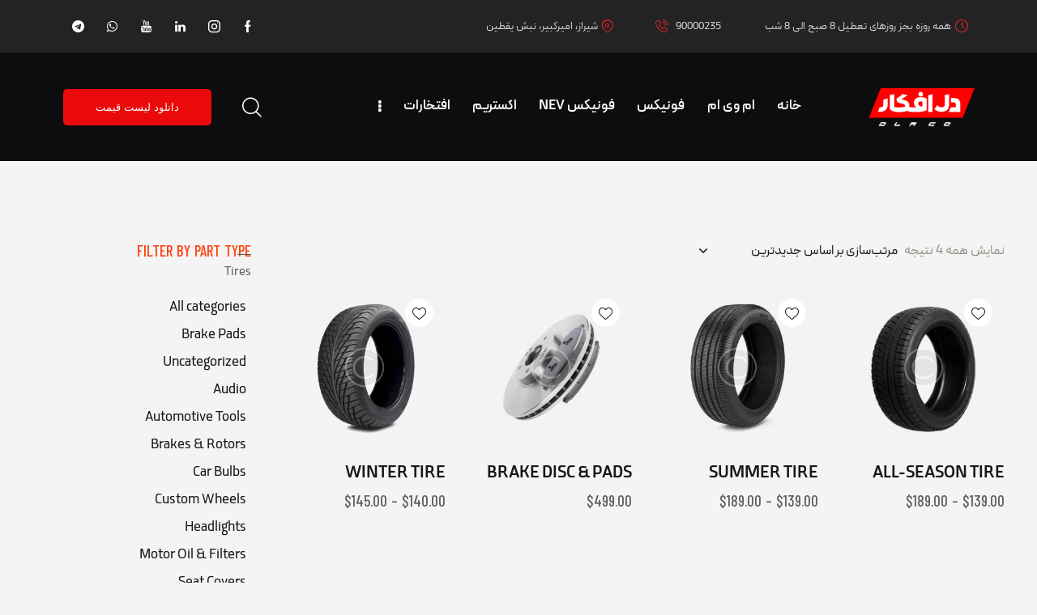

--- FILE ---
content_type: text/html; charset=UTF-8
request_url: https://delafkarco.com/product-category/tires/
body_size: 42925
content:
<!DOCTYPE html>
<html dir="rtl" lang="fa-IR" class="no-js scheme_default">

<head>
				<meta charset="UTF-8">
					<meta name="viewport" content="width=device-width, initial-scale=1">
		<meta name="format-detection" content="telephone=no">
		<link rel="profile" href="//gmpg.org/xfn/11">
		<title>Tires &#8211; دل افکار | مدیران خودرو 235</title>
<meta name='robots' content='max-image-preview:large' />
<link rel='dns-prefetch' href='//www.googletagmanager.com' />
<link rel='dns-prefetch' href='//fonts.googleapis.com' />
<link rel="alternate" type="application/rss+xml" title="دل افکار | مدیران خودرو 235 &raquo; خوراک" href="https://delafkarco.com/feed/" />
<link rel="alternate" type="application/rss+xml" title="دل افکار | مدیران خودرو 235 &raquo; خوراک دیدگاه‌ها" href="https://delafkarco.com/comments/feed/" />
<link rel="alternate" type="application/rss+xml" title="خوراک دل افکار | مدیران خودرو 235 &raquo; Tires دسته ها" href="https://delafkarco.com/product-category/tires/feed/" />
			<meta property="og:type" content="website" />
			<meta property="og:site_name" content="دل افکار | مدیران خودرو 235" />
			<meta property="og:description" content="چری، ام وی ام، فونیکس" />
							<meta property="og:image" content="https://delafkarco.com/wp-content/uploads/2023/11/logodelafkar.png" />
				<style id='wp-img-auto-sizes-contain-inline-css' type='text/css'>
img:is([sizes=auto i],[sizes^="auto," i]){contain-intrinsic-size:3000px 1500px}
/*# sourceURL=wp-img-auto-sizes-contain-inline-css */
</style>
<link property="stylesheet" rel='stylesheet' id='trx_addons-icons-css' href='https://delafkarco.com/wp-content/plugins/trx_addons/css/font-icons/css/trx_addons_icons.css' type='text/css' media='all' />
<link property="stylesheet" rel='stylesheet' id='qw_extensions-icons-css' href='https://delafkarco.com/wp-content/plugins/trx_addons/addons/qw-extension/css/font-icons/css/qw_extension_icons.css' type='text/css' media='all' />
<link property="stylesheet" rel='stylesheet' id='detailx-font-google_fonts-css' href='https://fonts.googleapis.com/css2?family=DM+Sans:ital,wght@0,400;0,500;0,700;1,400;1,500;1,700&#038;family=Barlow+Condensed:ital,wght@0,300;0,400;0,500;0,600;0,700;1,300;1,400;1,500;1,600;1,700&#038;subset=latin,latin-ext&#038;display=swap' type='text/css' media='all' />
<link property="stylesheet" rel='stylesheet' id='detailx-fontello-css' href='https://delafkarco.com/wp-content/themes/detailx/skins/default/css/font-icons/css/fontello.css' type='text/css' media='all' />
<link property="stylesheet" rel='stylesheet' id='sbi_styles-css' href='https://delafkarco.com/wp-content/plugins/instagram-feed-pro/css/sbi-styles.min.css?ver=6.3.3' type='text/css' media='all' />
<style id='wp-emoji-styles-inline-css' type='text/css'>

	img.wp-smiley, img.emoji {
		display: inline !important;
		border: none !important;
		box-shadow: none !important;
		height: 1em !important;
		width: 1em !important;
		margin: 0 0.07em !important;
		vertical-align: -0.1em !important;
		background: none !important;
		padding: 0 !important;
	}
/*# sourceURL=wp-emoji-styles-inline-css */
</style>
<link property="stylesheet" rel='stylesheet' id='wp-block-library-rtl-css' href='https://delafkarco.com/wp-includes/css/dist/block-library/style-rtl.min.css?ver=6.9' type='text/css' media='all' />
<link property="stylesheet" rel='stylesheet' id='wc-blocks-style-rtl-css' href='https://delafkarco.com/wp-content/plugins/woocommerce/assets/client/blocks/wc-blocks-rtl.css?ver=wc-10.3.7' type='text/css' media='all' />
<style id='global-styles-inline-css' type='text/css'>
:root{--wp--preset--aspect-ratio--square: 1;--wp--preset--aspect-ratio--4-3: 4/3;--wp--preset--aspect-ratio--3-4: 3/4;--wp--preset--aspect-ratio--3-2: 3/2;--wp--preset--aspect-ratio--2-3: 2/3;--wp--preset--aspect-ratio--16-9: 16/9;--wp--preset--aspect-ratio--9-16: 9/16;--wp--preset--color--black: #000000;--wp--preset--color--cyan-bluish-gray: #abb8c3;--wp--preset--color--white: #ffffff;--wp--preset--color--pale-pink: #f78da7;--wp--preset--color--vivid-red: #cf2e2e;--wp--preset--color--luminous-vivid-orange: #ff6900;--wp--preset--color--luminous-vivid-amber: #fcb900;--wp--preset--color--light-green-cyan: #7bdcb5;--wp--preset--color--vivid-green-cyan: #00d084;--wp--preset--color--pale-cyan-blue: #8ed1fc;--wp--preset--color--vivid-cyan-blue: #0693e3;--wp--preset--color--vivid-purple: #9b51e0;--wp--preset--color--bg-color: #F4F4F4;--wp--preset--color--bd-color: #D9D9D9;--wp--preset--color--text-dark: #18171A;--wp--preset--color--text-light: #949087;--wp--preset--color--text-link: #EA0A0B;--wp--preset--color--text-hover: #FF2020;--wp--preset--color--text-link-2: #FF4311;--wp--preset--color--text-hover-2: #FF5A20;--wp--preset--color--text-link-3: #DFD000;--wp--preset--color--text-hover-3: #F1E103;--wp--preset--gradient--vivid-cyan-blue-to-vivid-purple: linear-gradient(135deg,rgb(6,147,227) 0%,rgb(155,81,224) 100%);--wp--preset--gradient--light-green-cyan-to-vivid-green-cyan: linear-gradient(135deg,rgb(122,220,180) 0%,rgb(0,208,130) 100%);--wp--preset--gradient--luminous-vivid-amber-to-luminous-vivid-orange: linear-gradient(135deg,rgb(252,185,0) 0%,rgb(255,105,0) 100%);--wp--preset--gradient--luminous-vivid-orange-to-vivid-red: linear-gradient(135deg,rgb(255,105,0) 0%,rgb(207,46,46) 100%);--wp--preset--gradient--very-light-gray-to-cyan-bluish-gray: linear-gradient(135deg,rgb(238,238,238) 0%,rgb(169,184,195) 100%);--wp--preset--gradient--cool-to-warm-spectrum: linear-gradient(135deg,rgb(74,234,220) 0%,rgb(151,120,209) 20%,rgb(207,42,186) 40%,rgb(238,44,130) 60%,rgb(251,105,98) 80%,rgb(254,248,76) 100%);--wp--preset--gradient--blush-light-purple: linear-gradient(135deg,rgb(255,206,236) 0%,rgb(152,150,240) 100%);--wp--preset--gradient--blush-bordeaux: linear-gradient(135deg,rgb(254,205,165) 0%,rgb(254,45,45) 50%,rgb(107,0,62) 100%);--wp--preset--gradient--luminous-dusk: linear-gradient(135deg,rgb(255,203,112) 0%,rgb(199,81,192) 50%,rgb(65,88,208) 100%);--wp--preset--gradient--pale-ocean: linear-gradient(135deg,rgb(255,245,203) 0%,rgb(182,227,212) 50%,rgb(51,167,181) 100%);--wp--preset--gradient--electric-grass: linear-gradient(135deg,rgb(202,248,128) 0%,rgb(113,206,126) 100%);--wp--preset--gradient--midnight: linear-gradient(135deg,rgb(2,3,129) 0%,rgb(40,116,252) 100%);--wp--preset--font-size--small: 13px;--wp--preset--font-size--medium: 20px;--wp--preset--font-size--large: 36px;--wp--preset--font-size--x-large: 42px;--wp--preset--spacing--20: 0.44rem;--wp--preset--spacing--30: 0.67rem;--wp--preset--spacing--40: 1rem;--wp--preset--spacing--50: 1.5rem;--wp--preset--spacing--60: 2.25rem;--wp--preset--spacing--70: 3.38rem;--wp--preset--spacing--80: 5.06rem;--wp--preset--shadow--natural: 6px 6px 9px rgba(0, 0, 0, 0.2);--wp--preset--shadow--deep: 12px 12px 50px rgba(0, 0, 0, 0.4);--wp--preset--shadow--sharp: 6px 6px 0px rgba(0, 0, 0, 0.2);--wp--preset--shadow--outlined: 6px 6px 0px -3px rgb(255, 255, 255), 6px 6px rgb(0, 0, 0);--wp--preset--shadow--crisp: 6px 6px 0px rgb(0, 0, 0);}:where(.is-layout-flex){gap: 0.5em;}:where(.is-layout-grid){gap: 0.5em;}body .is-layout-flex{display: flex;}.is-layout-flex{flex-wrap: wrap;align-items: center;}.is-layout-flex > :is(*, div){margin: 0;}body .is-layout-grid{display: grid;}.is-layout-grid > :is(*, div){margin: 0;}:where(.wp-block-columns.is-layout-flex){gap: 2em;}:where(.wp-block-columns.is-layout-grid){gap: 2em;}:where(.wp-block-post-template.is-layout-flex){gap: 1.25em;}:where(.wp-block-post-template.is-layout-grid){gap: 1.25em;}.has-black-color{color: var(--wp--preset--color--black) !important;}.has-cyan-bluish-gray-color{color: var(--wp--preset--color--cyan-bluish-gray) !important;}.has-white-color{color: var(--wp--preset--color--white) !important;}.has-pale-pink-color{color: var(--wp--preset--color--pale-pink) !important;}.has-vivid-red-color{color: var(--wp--preset--color--vivid-red) !important;}.has-luminous-vivid-orange-color{color: var(--wp--preset--color--luminous-vivid-orange) !important;}.has-luminous-vivid-amber-color{color: var(--wp--preset--color--luminous-vivid-amber) !important;}.has-light-green-cyan-color{color: var(--wp--preset--color--light-green-cyan) !important;}.has-vivid-green-cyan-color{color: var(--wp--preset--color--vivid-green-cyan) !important;}.has-pale-cyan-blue-color{color: var(--wp--preset--color--pale-cyan-blue) !important;}.has-vivid-cyan-blue-color{color: var(--wp--preset--color--vivid-cyan-blue) !important;}.has-vivid-purple-color{color: var(--wp--preset--color--vivid-purple) !important;}.has-black-background-color{background-color: var(--wp--preset--color--black) !important;}.has-cyan-bluish-gray-background-color{background-color: var(--wp--preset--color--cyan-bluish-gray) !important;}.has-white-background-color{background-color: var(--wp--preset--color--white) !important;}.has-pale-pink-background-color{background-color: var(--wp--preset--color--pale-pink) !important;}.has-vivid-red-background-color{background-color: var(--wp--preset--color--vivid-red) !important;}.has-luminous-vivid-orange-background-color{background-color: var(--wp--preset--color--luminous-vivid-orange) !important;}.has-luminous-vivid-amber-background-color{background-color: var(--wp--preset--color--luminous-vivid-amber) !important;}.has-light-green-cyan-background-color{background-color: var(--wp--preset--color--light-green-cyan) !important;}.has-vivid-green-cyan-background-color{background-color: var(--wp--preset--color--vivid-green-cyan) !important;}.has-pale-cyan-blue-background-color{background-color: var(--wp--preset--color--pale-cyan-blue) !important;}.has-vivid-cyan-blue-background-color{background-color: var(--wp--preset--color--vivid-cyan-blue) !important;}.has-vivid-purple-background-color{background-color: var(--wp--preset--color--vivid-purple) !important;}.has-black-border-color{border-color: var(--wp--preset--color--black) !important;}.has-cyan-bluish-gray-border-color{border-color: var(--wp--preset--color--cyan-bluish-gray) !important;}.has-white-border-color{border-color: var(--wp--preset--color--white) !important;}.has-pale-pink-border-color{border-color: var(--wp--preset--color--pale-pink) !important;}.has-vivid-red-border-color{border-color: var(--wp--preset--color--vivid-red) !important;}.has-luminous-vivid-orange-border-color{border-color: var(--wp--preset--color--luminous-vivid-orange) !important;}.has-luminous-vivid-amber-border-color{border-color: var(--wp--preset--color--luminous-vivid-amber) !important;}.has-light-green-cyan-border-color{border-color: var(--wp--preset--color--light-green-cyan) !important;}.has-vivid-green-cyan-border-color{border-color: var(--wp--preset--color--vivid-green-cyan) !important;}.has-pale-cyan-blue-border-color{border-color: var(--wp--preset--color--pale-cyan-blue) !important;}.has-vivid-cyan-blue-border-color{border-color: var(--wp--preset--color--vivid-cyan-blue) !important;}.has-vivid-purple-border-color{border-color: var(--wp--preset--color--vivid-purple) !important;}.has-vivid-cyan-blue-to-vivid-purple-gradient-background{background: var(--wp--preset--gradient--vivid-cyan-blue-to-vivid-purple) !important;}.has-light-green-cyan-to-vivid-green-cyan-gradient-background{background: var(--wp--preset--gradient--light-green-cyan-to-vivid-green-cyan) !important;}.has-luminous-vivid-amber-to-luminous-vivid-orange-gradient-background{background: var(--wp--preset--gradient--luminous-vivid-amber-to-luminous-vivid-orange) !important;}.has-luminous-vivid-orange-to-vivid-red-gradient-background{background: var(--wp--preset--gradient--luminous-vivid-orange-to-vivid-red) !important;}.has-very-light-gray-to-cyan-bluish-gray-gradient-background{background: var(--wp--preset--gradient--very-light-gray-to-cyan-bluish-gray) !important;}.has-cool-to-warm-spectrum-gradient-background{background: var(--wp--preset--gradient--cool-to-warm-spectrum) !important;}.has-blush-light-purple-gradient-background{background: var(--wp--preset--gradient--blush-light-purple) !important;}.has-blush-bordeaux-gradient-background{background: var(--wp--preset--gradient--blush-bordeaux) !important;}.has-luminous-dusk-gradient-background{background: var(--wp--preset--gradient--luminous-dusk) !important;}.has-pale-ocean-gradient-background{background: var(--wp--preset--gradient--pale-ocean) !important;}.has-electric-grass-gradient-background{background: var(--wp--preset--gradient--electric-grass) !important;}.has-midnight-gradient-background{background: var(--wp--preset--gradient--midnight) !important;}.has-small-font-size{font-size: var(--wp--preset--font-size--small) !important;}.has-medium-font-size{font-size: var(--wp--preset--font-size--medium) !important;}.has-large-font-size{font-size: var(--wp--preset--font-size--large) !important;}.has-x-large-font-size{font-size: var(--wp--preset--font-size--x-large) !important;}
/*# sourceURL=global-styles-inline-css */
</style>

<style id='classic-theme-styles-inline-css' type='text/css'>
/*! This file is auto-generated */
.wp-block-button__link{color:#fff;background-color:#32373c;border-radius:9999px;box-shadow:none;text-decoration:none;padding:calc(.667em + 2px) calc(1.333em + 2px);font-size:1.125em}.wp-block-file__button{background:#32373c;color:#fff;text-decoration:none}
/*# sourceURL=/wp-includes/css/classic-themes.min.css */
</style>
<link property="stylesheet" rel='stylesheet' id='nta-css-popup-rtl-css' href='https://delafkarco.com/wp-content/plugins/whatsapp-for-wordpress/assets/dist/css/style-rtl.css?ver=6.9' type='text/css' media='all' />


<link property="stylesheet" rel='stylesheet' id='peyda-fonts-css' href='https://delafkarco.com/wp-content/plugins/peyda-fonts/fonts/peyda-fonts.css?ver=1.0' type='text/css' media='all' />
<link property="stylesheet" rel='stylesheet' id='magnific-popup-css' href='https://delafkarco.com/wp-content/plugins/trx_addons/js/magnific/magnific-popup.min.css' type='text/css' media='all' />
<link property="stylesheet" rel='stylesheet' id='woocommerce-layout-rtl-css' href='https://delafkarco.com/wp-content/plugins/woocommerce/assets/css/woocommerce-layout-rtl.css?ver=10.3.7' type='text/css' media='all' />
<link property="stylesheet" rel='stylesheet' id='woocommerce-smallscreen-rtl-css' href='https://delafkarco.com/wp-content/plugins/woocommerce/assets/css/woocommerce-smallscreen-rtl.css?ver=10.3.7' type='text/css' media='only screen and (max-width: 768px)' />
<link property="stylesheet" rel='stylesheet' id='woocommerce-general-rtl-css' href='https://delafkarco.com/wp-content/plugins/woocommerce/assets/css/woocommerce-rtl.css?ver=10.3.7' type='text/css' media='all' />
<style id='woocommerce-inline-inline-css' type='text/css'>
.woocommerce form .form-row .required { visibility: visible; }
/*# sourceURL=woocommerce-inline-inline-css */
</style>
<link property="stylesheet" rel='stylesheet' id='slick-css' href='https://delafkarco.com/wp-content/plugins/woo-smart-quick-view/assets/libs/slick/slick.css?ver=6.9' type='text/css' media='all' />
<link property="stylesheet" rel='stylesheet' id='perfect-scrollbar-css' href='https://delafkarco.com/wp-content/plugins/woo-smart-quick-view/assets/libs/perfect-scrollbar/css/perfect-scrollbar.min.css?ver=6.9' type='text/css' media='all' />
<link property="stylesheet" rel='stylesheet' id='perfect-scrollbar-wpc-css' href='https://delafkarco.com/wp-content/plugins/woo-smart-quick-view/assets/libs/perfect-scrollbar/css/custom-theme.css?ver=6.9' type='text/css' media='all' />
<link property="stylesheet" rel='stylesheet' id='woosq-feather-css' href='https://delafkarco.com/wp-content/plugins/woo-smart-quick-view/assets/libs/feather/feather.css?ver=6.9' type='text/css' media='all' />
<link property="stylesheet" rel='stylesheet' id='woosq-frontend-css' href='https://delafkarco.com/wp-content/plugins/woo-smart-quick-view/assets/css/frontend.css?ver=4.2.7' type='text/css' media='all' />
<link property="stylesheet" rel='stylesheet' id='brands-styles-css' href='https://delafkarco.com/wp-content/plugins/woocommerce/assets/css/brands.css?ver=10.3.7' type='text/css' media='all' />
<link property="stylesheet" rel='preload' as='font' type='font/woff2' crossorigin='anonymous' id='tinvwl-webfont-font-css' href='https://delafkarco.com/wp-content/plugins/ti-woocommerce-wishlist/assets/fonts/tinvwl-webfont.woff2?ver=xu2uyi'  media='all' />
<link property="stylesheet" rel='stylesheet' id='tinvwl-webfont-rtl-css' href='https://delafkarco.com/wp-content/plugins/ti-woocommerce-wishlist/assets/css/webfont-rtl.min.css?ver=2.10.0' type='text/css' media='all' />
<link property="stylesheet" rel='stylesheet' id='tinvwl-rtl-css' href='https://delafkarco.com/wp-content/plugins/ti-woocommerce-wishlist/assets/css/public-rtl.min.css?ver=2.10.0' type='text/css' media='all' />
<link property="stylesheet" rel='stylesheet' id='peyda-css' href='https://fonts.googleapis.com/css2?family=peyda%3Aital%2Cwght%400%2C300%3B0%2C400%3B0%2C500%3B0%2C600%3B0%2C700%3B1%2C300%3B1%2C400%3B1%2C500%3B1%2C600%3B1%2C700&#038;display=swap&#038;ver=6.9' type='text/css' media='all' />
<link property="stylesheet" rel='stylesheet' id='pe-css' href='https://fonts.googleapis.com/css2?family=pe%3Aital%2Cwght%400%2C300%3B0%2C400%3B0%2C500%3B0%2C600%3B0%2C700%3B1%2C300%3B1%2C400%3B1%2C500%3B1%2C600%3B1%2C700&#038;display=swap&#038;ver=6.9' type='text/css' media='all' />
<link property="stylesheet" rel='stylesheet' id='trx_addons-css' href='https://delafkarco.com/wp-content/plugins/trx_addons/css/__styles.css' type='text/css' media='all' />
<link property="stylesheet" rel='stylesheet' id='trx_addons-animations-css' href='https://delafkarco.com/wp-content/plugins/trx_addons/css/trx_addons.animations.css' type='text/css' media='all' />
<link property="stylesheet" rel='stylesheet' id='trx_addons-woocommerce-css' href='https://delafkarco.com/wp-content/plugins/trx_addons/components/api/woocommerce/woocommerce.css' type='text/css' media='all' />
<link property="stylesheet" rel='stylesheet' id='trx_addons-mouse-helper-css' href='https://delafkarco.com/wp-content/plugins/trx_addons/addons/mouse-helper/mouse-helper.css' type='text/css' media='all' />
<link property="stylesheet" rel='stylesheet' id='elementor-icons-css' href='https://delafkarco.com/wp-content/plugins/elementor/assets/lib/eicons/css/elementor-icons.min.css?ver=5.44.0' type='text/css' media='all' />
<link property="stylesheet" rel='stylesheet' id='elementor-frontend-css' href='https://delafkarco.com/wp-content/uploads/elementor/css/custom-frontend-rtl.min.css?ver=1768284036' type='text/css' media='all' />
<style id='elementor-frontend-inline-css' type='text/css'>
.elementor-kit-31129{--e-global-color-primary:#D33333;--e-global-color-secondary:#232323;--e-global-color-text:#484848;--e-global-color-accent:#FF0000;--e-global-color-323dd87:#F1F1F1;--e-global-color-40c86fa:#FFFFFF;--e-global-color-1dc4b26:#292929;--e-global-typography-primary-font-family:"Amiri";--e-global-typography-primary-font-weight:700;--e-global-typography-secondary-font-family:"Amiri";--e-global-typography-secondary-font-weight:700;--e-global-typography-text-font-family:"Nunito Sans";--e-global-typography-text-font-weight:400;--e-global-typography-accent-font-family:"Nunito Sans";--e-global-typography-accent-font-weight:400;--e-global-typography-afdf240-font-size:23px;--e-global-typography-afdf240-font-weight:bold;--e-global-typography-afdf240-text-transform:capitalize;--e-global-typography-fc6a3c9-font-family:"Amiri";--e-global-typography-fc6a3c9-font-size:56px;--e-global-typography-fc6a3c9-font-weight:700;--e-global-typography-fc6a3c9-line-height:62px;--e-global-typography-52a443e-font-family:"Amiri";--e-global-typography-9691eb8-font-family:"Peyda";--e-global-typography-9691eb8-font-weight:400;--e-global-typography-9691eb8-word-spacing:2px;}.elementor-kit-31129 e-page-transition{background-color:#000000;}.elementor-section.elementor-section-boxed > .elementor-container{max-width:1240px;}.e-con{--container-max-width:1240px;}{}h1.entry-title{display:var(--page-title-display);}@media(max-width:1023px){.elementor-section.elementor-section-boxed > .elementor-container{max-width:1024px;}.e-con{--container-max-width:1024px;}}@media(max-width:767px){.elementor-kit-31129{--e-global-typography-afdf240-font-size:16px;--e-global-typography-fc6a3c9-font-size:28px;--e-global-typography-fc6a3c9-line-height:34px;--e-global-typography-52a443e-font-size:30px;--e-global-typography-52a443e-line-height:40px;}.elementor-section.elementor-section-boxed > .elementor-container{max-width:767px;}.e-con{--container-max-width:767px;}}/* Start Custom Fonts CSS */@font-face {
	font-family: 'Peyda';
	font-style: normal;
	font-weight: 100;
	font-display: auto;
	src: url('https://delafkarco.com/wp-content/uploads/2023/11/PeydaWeb-Thin.woff2') format('woff2'),
		url('https://delafkarco.com/wp-content/uploads/2023/11/PeydaWeb-Thin.woff') format('woff'),
		url('https://delafkarco.com/wp-content/uploads/2023/11/Peyda-Thin.ttf') format('truetype');
}
@font-face {
	font-family: 'Peyda';
	font-style: normal;
	font-weight: 200;
	font-display: auto;
	src: url('https://delafkarco.com/wp-content/uploads/2023/11/PeydaWeb-ExtraLight.woff2') format('woff2'),
		url('https://delafkarco.com/wp-content/uploads/2023/11/PeydaWeb-ExtraLight.woff') format('woff'),
		url('https://delafkarco.com/wp-content/uploads/2023/11/Peyda-ExtraLight.ttf') format('truetype');
}
@font-face {
	font-family: 'Peyda';
	font-style: normal;
	font-weight: 300;
	font-display: auto;
	src: url('https://delafkarco.com/wp-content/uploads/2023/11/PeydaWeb-Light.woff2') format('woff2'),
		url('https://delafkarco.com/wp-content/uploads/2023/11/PeydaWeb-Light.woff') format('woff'),
		url('https://delafkarco.com/wp-content/uploads/2023/11/Peyda-Light.ttf') format('truetype');
}
@font-face {
	font-family: 'Peyda';
	font-style: normal;
	font-weight: 400;
	font-display: auto;
	src: url('https://delafkarco.com/wp-content/uploads/2023/11/PeydaWeb-Regular.woff2') format('woff2'),
		url('https://delafkarco.com/wp-content/uploads/2023/11/PeydaWeb-Regular.woff') format('woff'),
		url('https://delafkarco.com/wp-content/uploads/2023/11/Peyda-Regular.ttf') format('truetype');
}
@font-face {
	font-family: 'Peyda';
	font-style: normal;
	font-weight: 500;
	font-display: auto;
	src: url('https://delafkarco.com/wp-content/uploads/2023/11/PeydaWeb-Medium.woff2') format('woff2'),
		url('https://delafkarco.com/wp-content/uploads/2023/11/PeydaWeb-Medium.woff') format('woff'),
		url('https://delafkarco.com/wp-content/uploads/2023/11/Peyda-Medium.ttf') format('truetype');
}
@font-face {
	font-family: 'Peyda';
	font-style: normal;
	font-weight: 600;
	font-display: auto;
	src: url('https://delafkarco.com/wp-content/uploads/2023/11/PeydaWeb-SemiBold.woff2') format('woff2'),
		url('https://delafkarco.com/wp-content/uploads/2023/11/PeydaWeb-SemiBold.woff') format('woff'),
		url('https://delafkarco.com/wp-content/uploads/2023/11/Peyda-SemiBold.ttf') format('truetype');
}
@font-face {
	font-family: 'Peyda';
	font-style: normal;
	font-weight: 700;
	font-display: auto;
	src: url('https://delafkarco.com/wp-content/uploads/2023/11/PeydaWeb-Bold.woff2') format('woff2'),
		url('https://delafkarco.com/wp-content/uploads/2023/11/PeydaWeb-Bold.woff') format('woff'),
		url('https://delafkarco.com/wp-content/uploads/2023/11/Peyda-Bold.ttf') format('truetype');
}
@font-face {
	font-family: 'Peyda';
	font-style: normal;
	font-weight: 800;
	font-display: auto;
	src: url('https://delafkarco.com/wp-content/uploads/2023/11/PeydaWeb-ExtraBold.woff2') format('woff2'),
		url('https://delafkarco.com/wp-content/uploads/2023/11/PeydaWeb-ExtraBold.woff') format('woff'),
		url('https://delafkarco.com/wp-content/uploads/2023/11/Peyda-ExtraBold.ttf') format('truetype');
}
@font-face {
	font-family: 'Peyda';
	font-style: normal;
	font-weight: 900;
	font-display: auto;
	src: url('https://delafkarco.com/wp-content/uploads/2023/11/PeydaWeb-Black.woff2') format('woff2'),
		url('https://delafkarco.com/wp-content/uploads/2023/11/PeydaWeb-Black.woff') format('woff'),
		url('https://delafkarco.com/wp-content/uploads/2023/11/Peyda-Black.ttf') format('truetype');
}
/* End Custom Fonts CSS */
/*# sourceURL=elementor-frontend-inline-css */
</style>
<link property="stylesheet" rel='stylesheet' id='sbistyles-css' href='https://delafkarco.com/wp-content/plugins/instagram-feed-pro/css/sbi-styles.min.css?ver=6.3.3' type='text/css' media='all' />
<link property="stylesheet" rel='stylesheet' id='elementor-gf-local-amiri-css' href='https://delafkarco.com/wp-content/uploads/elementor/google-fonts/css/amiri.css?ver=1742594308' type='text/css' media='all' />
<link property="stylesheet" rel='stylesheet' id='elementor-gf-local-nunitosans-css' href='https://delafkarco.com/wp-content/uploads/elementor/google-fonts/css/nunitosans.css?ver=1742594322' type='text/css' media='all' />
<link property="stylesheet" rel='stylesheet' id='eael-general-css' href='https://delafkarco.com/wp-content/plugins/essential-addons-for-elementor-lite/assets/front-end/css/view/general.min.css?ver=6.5.3' type='text/css' media='all' />
<link property="stylesheet" rel='stylesheet' id='wpgdprc-front-css-css' href='https://delafkarco.com/wp-content/plugins/wp-gdpr-compliance/Assets/css/front.css?ver=1700937405' type='text/css' media='all' />
<style id='wpgdprc-front-css-inline-css' type='text/css'>
:root{--wp-gdpr--bar--background-color: #000000;--wp-gdpr--bar--color: #ffffff;--wp-gdpr--button--background-color: #000000;--wp-gdpr--button--background-color--darken: #000000;--wp-gdpr--button--color: #ffffff;}
/*# sourceURL=wpgdprc-front-css-inline-css */
</style>

<style id="elementor-post-31351">.elementor-31351 .elementor-element.elementor-element-f5a31f9 > .elementor-container > .elementor-column > .elementor-widget-wrap{align-content:center;align-items:center;}.elementor-31351 .elementor-element.elementor-element-f5a31f9:not(.elementor-motion-effects-element-type-background), .elementor-31351 .elementor-element.elementor-element-f5a31f9 > .elementor-motion-effects-container > .elementor-motion-effects-layer{background-color:#232225;}.elementor-31351 .elementor-element.elementor-element-f5a31f9 .trx_addons_bg_text{z-index:0;}.elementor-31351 .elementor-element.elementor-element-f5a31f9 .trx_addons_bg_text.trx_addons_marquee_wrap .trx_addons_marquee_element{padding-left:50px;}.elementor-31351 .elementor-element.elementor-element-f5a31f9{transition:background 0.3s, border 0.3s, border-radius 0.3s, box-shadow 0.3s;padding:0px 55px 0px 55px;z-index:2;}.elementor-31351 .elementor-element.elementor-element-f5a31f9 > .elementor-background-overlay{transition:background 0.3s, border-radius 0.3s, opacity 0.3s;}.elementor-31351 .elementor-element.elementor-element-9e1f06d{width:auto;max-width:auto;}.elementor-31351 .elementor-element.elementor-element-9e1f06d > .elementor-widget-container{margin:10px 10px 10px 0px;padding:5px 5px 5px 5px;}.elementor-31351 .elementor-element.elementor-element-78659d9{width:auto;max-width:auto;}.elementor-31351 .elementor-element.elementor-element-78659d9 > .elementor-widget-container{margin:10px 10px 10px 10px;padding:5px 5px 5px 5px;}.elementor-31351 .elementor-element.elementor-element-8d8f66d{width:auto;max-width:auto;}.elementor-31351 .elementor-element.elementor-element-8d8f66d > .elementor-widget-container{margin:10px 10px 10px 10px;padding:5px 5px 5px 5px;}.elementor-31351 .elementor-element.elementor-element-131e505 > .elementor-widget-container{margin:0px 0px 0px 0px;padding:5px 5px 5px 5px;}.elementor-31351 .elementor-element.elementor-element-131e505 .sc_item_title_text{-webkit-text-stroke-width:0px;}.elementor-31351 .elementor-element.elementor-element-131e505 .sc_item_title_text2{-webkit-text-stroke-width:0px;}.elementor-31351 .elementor-element.elementor-element-980aa86 > .elementor-container > .elementor-column > .elementor-widget-wrap{align-content:center;align-items:center;}.elementor-31351 .elementor-element.elementor-element-980aa86:not(.elementor-motion-effects-element-type-background), .elementor-31351 .elementor-element.elementor-element-980aa86 > .elementor-motion-effects-container > .elementor-motion-effects-layer{background-color:#0D0C0F;}.elementor-31351 .elementor-element.elementor-element-980aa86 .trx_addons_bg_text{z-index:0;}.elementor-31351 .elementor-element.elementor-element-980aa86 .trx_addons_bg_text.trx_addons_marquee_wrap .trx_addons_marquee_element{padding-left:50px;}.elementor-31351 .elementor-element.elementor-element-980aa86{transition:background 0.3s, border 0.3s, border-radius 0.3s, box-shadow 0.3s;padding:27px 55px 27px 55px;z-index:0;}.elementor-31351 .elementor-element.elementor-element-980aa86 > .elementor-background-overlay{transition:background 0.3s, border-radius 0.3s, opacity 0.3s;}.elementor-31351 .elementor-element.elementor-element-f8eee8c .logo_image{max-height:70px;}.elementor-bc-flex-widget .elementor-31351 .elementor-element.elementor-element-b8f5f10.elementor-column .elementor-widget-wrap{align-items:center;}.elementor-31351 .elementor-element.elementor-element-b8f5f10.elementor-column.elementor-element[data-element_type="column"] > .elementor-widget-wrap.elementor-element-populated{align-content:center;align-items:center;}.elementor-31351 .elementor-element.elementor-element-b8f5f10.elementor-column > .elementor-widget-wrap{justify-content:center;}.elementor-31351 .elementor-element.elementor-element-b8f5f10{z-index:3;}.elementor-31351 .elementor-element.elementor-element-c03d9fd{width:100%;max-width:100%;z-index:3;}.elementor-31351 .elementor-element.elementor-element-54ff4fa > .elementor-widget-container{margin:0px 0px 0px 8px;}.elementor-31351 .elementor-element.elementor-element-48a9ef6 > .elementor-widget-container{margin:0px 0px 0px 0px;}.elementor-31351 .elementor-element.elementor-element-26c5cb7:not(.elementor-motion-effects-element-type-background), .elementor-31351 .elementor-element.elementor-element-26c5cb7 > .elementor-motion-effects-container > .elementor-motion-effects-layer{background-color:#0D0C0F;}.elementor-31351 .elementor-element.elementor-element-26c5cb7 .trx_addons_bg_text{z-index:0;}.elementor-31351 .elementor-element.elementor-element-26c5cb7 .trx_addons_bg_text.trx_addons_marquee_wrap .trx_addons_marquee_element{padding-left:50px;}.elementor-31351 .elementor-element.elementor-element-26c5cb7{transition:background 0.3s, border 0.3s, border-radius 0.3s, box-shadow 0.3s;z-index:1;}.elementor-31351 .elementor-element.elementor-element-26c5cb7 > .elementor-background-overlay{transition:background 0.3s, border-radius 0.3s, opacity 0.3s;}.elementor-31351 .elementor-element.elementor-element-00bf088 > .elementor-widget-container{margin:0px 0px 0px 0px;}.elementor-31351 .elementor-element.elementor-element-00bf088 .logo_image{max-height:70px;}.trx-addons-layout--edit-mode .trx-addons-layout__inner{background-color:var(--theme-color-bg_color);}.trx-addons-layout--single-preview .trx-addons-layout__inner{background-color:var(--theme-color-bg_color);}@media(max-width:1023px){.elementor-31351 .elementor-element.elementor-element-f5a31f9{padding:0px 15px 0px 15px;}.elementor-31351 .elementor-element.elementor-element-980aa86{padding:5px 15px 5px 15px;}}@media(max-width:767px){.elementor-31351 .elementor-element.elementor-element-f5a31f9{padding:0px 10px 0px 10px;}.elementor-bc-flex-widget .elementor-31351 .elementor-element.elementor-element-ceade96.elementor-column .elementor-widget-wrap{align-items:center;}.elementor-31351 .elementor-element.elementor-element-ceade96.elementor-column.elementor-element[data-element_type="column"] > .elementor-widget-wrap.elementor-element-populated{align-content:center;align-items:center;}.elementor-31351 .elementor-element.elementor-element-ceade96.elementor-column > .elementor-widget-wrap{justify-content:center;}.elementor-31351 .elementor-element.elementor-element-ceade96 > .elementor-element-populated{margin:0px 0px 0px 0px;--e-column-margin-right:0px;--e-column-margin-left:0px;}.elementor-31351 .elementor-element.elementor-element-ceade96 > .elementor-element-populated.elementor-column-wrap{padding:5px 5px 5px 5px;}.elementor-31351 .elementor-element.elementor-element-ceade96 > .elementor-element-populated.elementor-widget-wrap{padding:5px 5px 5px 5px;}.elementor-31351 .elementor-element.elementor-element-9e1f06d{width:auto;max-width:auto;}.elementor-31351 .elementor-element.elementor-element-9e1f06d > .elementor-widget-container{margin:0px 0px 0px 0px;padding:5px 5px 5px 5px;}.elementor-31351 .elementor-element.elementor-element-78659d9{width:auto;max-width:auto;}.elementor-31351 .elementor-element.elementor-element-78659d9 > .elementor-widget-container{margin:0px 0px 0px 0px;padding:5px 5px 5px 5px;}.elementor-31351 .elementor-element.elementor-element-8d8f66d{width:auto;max-width:auto;}.elementor-31351 .elementor-element.elementor-element-8d8f66d > .elementor-widget-container{margin:0px 0px 0px 0px;padding:5px 5px 5px 5px;}.elementor-bc-flex-widget .elementor-31351 .elementor-element.elementor-element-b2f6a28.elementor-column .elementor-widget-wrap{align-items:center;}.elementor-31351 .elementor-element.elementor-element-b2f6a28.elementor-column.elementor-element[data-element_type="column"] > .elementor-widget-wrap.elementor-element-populated{align-content:center;align-items:center;}.elementor-31351 .elementor-element.elementor-element-b2f6a28.elementor-column > .elementor-widget-wrap{justify-content:center;}.elementor-31351 .elementor-element.elementor-element-b2f6a28 > .elementor-element-populated{margin:0px 0px 0px 0px;--e-column-margin-right:0px;--e-column-margin-left:0px;}.elementor-31351 .elementor-element.elementor-element-b2f6a28 > .elementor-element-populated.elementor-column-wrap{padding:5px 5px 5px 5px;}.elementor-31351 .elementor-element.elementor-element-b2f6a28 > .elementor-element-populated.elementor-widget-wrap{padding:5px 5px 5px 5px;}.elementor-31351 .elementor-element.elementor-element-131e505 > .elementor-widget-container{margin:0px 0px 0px 0px;padding:5px 5px 5px 5px;}.elementor-31351 .elementor-element.elementor-element-93359eb{width:50%;}.elementor-bc-flex-widget .elementor-31351 .elementor-element.elementor-element-93359eb.elementor-column .elementor-widget-wrap{align-items:center;}.elementor-31351 .elementor-element.elementor-element-93359eb.elementor-column.elementor-element[data-element_type="column"] > .elementor-widget-wrap.elementor-element-populated{align-content:center;align-items:center;}.elementor-31351 .elementor-element.elementor-element-45f5c04{width:50%;}.elementor-bc-flex-widget .elementor-31351 .elementor-element.elementor-element-45f5c04.elementor-column .elementor-widget-wrap{align-items:center;}.elementor-31351 .elementor-element.elementor-element-45f5c04.elementor-column.elementor-element[data-element_type="column"] > .elementor-widget-wrap.elementor-element-populated{align-content:center;align-items:center;}.elementor-31351 .elementor-element.elementor-element-45f5c04 > .elementor-element-populated{margin:0px 0px 0px 0px;--e-column-margin-right:0px;--e-column-margin-left:0px;}.elementor-31351 .elementor-element.elementor-element-45f5c04 > .elementor-element-populated.elementor-column-wrap{padding:5px 5px 5px 5px;}.elementor-31351 .elementor-element.elementor-element-45f5c04 > .elementor-element-populated.elementor-widget-wrap{padding:5px 5px 5px 5px;}.elementor-31351 .elementor-element.elementor-element-e085d0f > .elementor-widget-container{padding:10px 10px 10px 10px;}.elementor-31351 .elementor-element.elementor-element-30379e9 > .elementor-widget-container{padding:10px 10px 10px 10px;}}@media(min-width:768px){.elementor-31351 .elementor-element.elementor-element-ceade96{width:74.242%;}.elementor-31351 .elementor-element.elementor-element-b2f6a28{width:25.72%;}.elementor-31351 .elementor-element.elementor-element-499858a{width:15%;}.elementor-31351 .elementor-element.elementor-element-b8f5f10{width:55%;}.elementor-31351 .elementor-element.elementor-element-2ab5fb4{width:29.333%;}}@media(max-width:1023px) and (min-width:768px){.elementor-31351 .elementor-element.elementor-element-ceade96{width:50%;}.elementor-31351 .elementor-element.elementor-element-b2f6a28{width:50%;}.elementor-31351 .elementor-element.elementor-element-499858a{width:28%;}.elementor-31351 .elementor-element.elementor-element-b8f5f10{width:72%;}.elementor-31351 .elementor-element.elementor-element-2ab5fb4{width:72%;}}</style>
<style id="elementor-post-19012">.elementor-19012 .elementor-element.elementor-element-8735d35 .trx_addons_bg_text{z-index:0;}.elementor-19012 .elementor-element.elementor-element-8735d35 .trx_addons_bg_text.trx_addons_marquee_wrap .trx_addons_marquee_element{padding-left:50px;}.trx-addons-layout--edit-mode .trx-addons-layout__inner{background-color:var(--theme-color-bg_color);}.trx-addons-layout--single-preview .trx-addons-layout__inner{background-color:var(--theme-color-bg_color);}</style>
<style id="elementor-post-31342">.elementor-31342 .elementor-element.elementor-element-f0ac284 > .elementor-container > .elementor-column > .elementor-widget-wrap{align-content:center;align-items:center;}.elementor-31342 .elementor-element.elementor-element-f0ac284:not(.elementor-motion-effects-element-type-background), .elementor-31342 .elementor-element.elementor-element-f0ac284 > .elementor-motion-effects-container > .elementor-motion-effects-layer{background-color:#232225;}.elementor-31342 .elementor-element.elementor-element-f0ac284 .trx_addons_bg_text{z-index:0;}.elementor-31342 .elementor-element.elementor-element-f0ac284 .trx_addons_bg_text.trx_addons_marquee_wrap .trx_addons_marquee_element{padding-left:50px;}.elementor-31342 .elementor-element.elementor-element-f0ac284{transition:background 0.3s, border 0.3s, border-radius 0.3s, box-shadow 0.3s;padding:0px 0px 0px 0px;}.elementor-31342 .elementor-element.elementor-element-f0ac284 > .elementor-background-overlay{transition:background 0.3s, border-radius 0.3s, opacity 0.3s;}.elementor-31342 .elementor-element.elementor-element-592de1f{--spacer-size:25px;}.elementor-31342 .elementor-element.elementor-element-37cec67{--spacer-size:10px;}.elementor-31342 .elementor-element.elementor-element-f554153:not(.elementor-motion-effects-element-type-background), .elementor-31342 .elementor-element.elementor-element-f554153 > .elementor-motion-effects-container > .elementor-motion-effects-layer{background-color:#232225;}.elementor-31342 .elementor-element.elementor-element-f554153 .trx_addons_bg_text{z-index:0;}.elementor-31342 .elementor-element.elementor-element-f554153 .trx_addons_bg_text.trx_addons_marquee_wrap .trx_addons_marquee_element{padding-left:50px;}.elementor-31342 .elementor-element.elementor-element-f554153{transition:background 0.3s, border 0.3s, border-radius 0.3s, box-shadow 0.3s;padding:0px 0px 0px 0px;}.elementor-31342 .elementor-element.elementor-element-f554153 > .elementor-background-overlay{transition:background 0.3s, border-radius 0.3s, opacity 0.3s;}.elementor-31342 .elementor-element.elementor-element-639c21f > .elementor-widget-container{margin:-4px 0px 0px 0px;}.elementor-31342 .elementor-element.elementor-element-639c21f .logo_image{max-height:66px;}.elementor-31342 .elementor-element.elementor-element-ca20718{--spacer-size:17px;}.elementor-31342 .elementor-element.elementor-element-588581e{color:#FF0000;}.elementor-31342 .elementor-element.elementor-element-2b27e3d{text-align:justify;}.elementor-31342 .elementor-element.elementor-element-1b284ce{--spacer-size:50px;}.elementor-31342 .elementor-element.elementor-element-48b8e25 .elementor-heading-title{font-size:21px;color:#FF0000;}.elementor-31342 .elementor-element.elementor-element-56ddfce{--spacer-size:13px;}.elementor-31342 .elementor-element.elementor-element-3fd8c22 .elementor-heading-title{font-size:21px;color:#FF0000;}.elementor-31342 .elementor-element.elementor-element-2756381{--spacer-size:11px;}.elementor-31342 .elementor-element.elementor-element-5dce062{--spacer-size:6px;}.elementor-31342 .elementor-element.elementor-element-920ccec:not(.elementor-motion-effects-element-type-background), .elementor-31342 .elementor-element.elementor-element-920ccec > .elementor-motion-effects-container > .elementor-motion-effects-layer{background-color:#232225;}.elementor-31342 .elementor-element.elementor-element-920ccec .trx_addons_bg_text{z-index:0;}.elementor-31342 .elementor-element.elementor-element-920ccec .trx_addons_bg_text.trx_addons_marquee_wrap .trx_addons_marquee_element{padding-left:50px;}.elementor-31342 .elementor-element.elementor-element-920ccec{transition:background 0.3s, border 0.3s, border-radius 0.3s, box-shadow 0.3s;padding:0px 0px 0px 0px;}.elementor-31342 .elementor-element.elementor-element-920ccec > .elementor-background-overlay{transition:background 0.3s, border-radius 0.3s, opacity 0.3s;}.elementor-31342 .elementor-element.elementor-element-6f9c540{--divider-border-style:solid;--divider-color:#373A39;--divider-border-width:1px;}.elementor-31342 .elementor-element.elementor-element-6f9c540 .elementor-divider-separator{width:100%;}.elementor-31342 .elementor-element.elementor-element-6f9c540 .elementor-divider{padding-block-start:10px;padding-block-end:10px;}.elementor-31342 .elementor-element.elementor-element-2276c52{font-size:16px;}.trx-addons-layout--edit-mode .trx-addons-layout__inner{background-color:var(--theme-color-bg_color);}.trx-addons-layout--single-preview .trx-addons-layout__inner{background-color:var(--theme-color-bg_color);}@media(max-width:1023px) and (min-width:768px){.elementor-31342 .elementor-element.elementor-element-6e3ec98{width:100%;}.elementor-31342 .elementor-element.elementor-element-6ee56e7{width:40%;}}@media(max-width:1023px){.elementor-31342 .elementor-element.elementor-element-6e3ec98 > .elementor-element-populated{margin:0% 30% 0% 0%;--e-column-margin-right:30%;--e-column-margin-left:0%;}.elementor-31342 .elementor-element.elementor-element-588581e > .elementor-widget-container{padding:0px 0px 0px 0px;}.elementor-31342 .elementor-element.elementor-element-48b8e25 .elementor-heading-title{font-size:20px;}.elementor-31342 .elementor-element.elementor-element-3fd8c22 .elementor-heading-title{font-size:20px;}.elementor-31342 .elementor-element.elementor-element-5dce062{--spacer-size:1px;}}@media(max-width:767px){.elementor-31342 .elementor-element.elementor-element-6e3ec98 > .elementor-element-populated{margin:0% 0% 0% 0%;--e-column-margin-right:0%;--e-column-margin-left:0%;}.elementor-31342 .elementor-element.elementor-element-ca20718{--spacer-size:13px;}.elementor-31342 .elementor-element.elementor-element-6ee56e7 > .elementor-element-populated{margin:20px 0px 0px 0px;--e-column-margin-right:0px;--e-column-margin-left:0px;}.elementor-31342 .elementor-element.elementor-element-56ddfce{--spacer-size:5px;}.elementor-31342 .elementor-element.elementor-element-17d3e21 > .elementor-element-populated{margin:20px 0px 0px 0px;--e-column-margin-right:0px;--e-column-margin-left:0px;}.elementor-31342 .elementor-element.elementor-element-2756381{--spacer-size:5px;}.elementor-31342 .elementor-element.elementor-element-2276c52{font-size:15px;line-height:1.4em;}}</style>
<link property="stylesheet" rel='stylesheet' id='detailx-style-css' href='https://delafkarco.com/wp-content/themes/detailx/style.css' type='text/css' media='all' />
<link property="stylesheet" rel='stylesheet' id='mediaelement-css' href='https://delafkarco.com/wp-includes/js/mediaelement/mediaelementplayer-legacy.min.css?ver=4.2.17' type='text/css' media='all' />
<link property="stylesheet" rel='stylesheet' id='wp-mediaelement-css' href='https://delafkarco.com/wp-includes/js/mediaelement/wp-mediaelement.min.css?ver=6.9' type='text/css' media='all' />
<link property="stylesheet" rel='stylesheet' id='detailx-skin-default-css' href='https://delafkarco.com/wp-content/themes/detailx/skins/default/css/style.css' type='text/css' media='all' />
<link property="stylesheet" rel='stylesheet' id='detailx-plugins-css' href='https://delafkarco.com/wp-content/themes/detailx/skins/default/css/__plugins.css' type='text/css' media='all' />
<link property="stylesheet" rel='stylesheet' id='detailx-woocommerce-css' href='https://delafkarco.com/wp-content/themes/detailx/skins/default/plugins/woocommerce/woocommerce.css' type='text/css' media='all' />
<link property="stylesheet" rel='stylesheet' id='detailx-woocommerce-extensions-css' href='https://delafkarco.com/wp-content/themes/detailx/skins/default/plugins/woocommerce/woocommerce-extensions.css' type='text/css' media='all' />
<link property="stylesheet" rel='stylesheet' id='detailx-extra-skin-default-css' href='https://delafkarco.com/wp-content/themes/detailx/skins/default/extra-styles.css' type='text/css' media='all' />
<link property="stylesheet" rel='stylesheet' id='detailx-custom-css' href='https://delafkarco.com/wp-content/themes/detailx/css/__custom-inline.css' type='text/css' media='all' />
<style id='detailx-custom-inline-css' type='text/css'>
:root{--theme-var-page_width:1210px;--theme-var-page_boxed_extra:60px;--theme-var-page_fullwide_max:1920px;--theme-var-page_fullwide_extra:60px;--theme-var-sidebar_width:270px;--theme-var-grid_gap:30px;--theme-var-rad:0px;--theme-var-sidebar_proportional:0;--theme-var-rad_koef:0;--theme-var-sidebar_prc:0.22314049586777;--theme-var-sidebar_gap_prc:0.033057851239669;--theme-var-sidebar_gap_width:40px}:root{--theme-font-p_font-family:"DM Sans",sans-serif;--theme-font-p_font-size:1rem;--theme-font-p_line-height:1.62em;--theme-font-p_font-weight:400;--theme-font-p_font-style:normal;--theme-font-p_text-decoration:inherit;--theme-font-p_text-transform:none;--theme-font-p_letter-spacing:0.1px;--theme-font-p_margin-top:0em;--theme-font-p_margin-bottom:1.57em;--theme-font-post_font-family:inherit;--theme-font-post_font-size:inherit;--theme-font-post_line-height:inherit;--theme-font-post_font-weight:inherit;--theme-font-post_font-style:inherit;--theme-font-post_text-decoration:inherit;--theme-font-post_text-transform:inherit;--theme-font-post_letter-spacing:inherit;--theme-font-post_margin-top:inherit;--theme-font-post_margin-bottom:inherit;--theme-font-h1_font-family:"Barlow Condensed",sans-serif;--theme-font-h1_font-size:3.167em;--theme-font-h1_line-height:1em;--theme-font-h1_font-weight:600;--theme-font-h1_font-style:normal;--theme-font-h1_text-decoration:none;--theme-font-h1_text-transform:uppercase;--theme-font-h1_letter-spacing:-0.6px;--theme-font-h1_margin-top:1.04em;--theme-font-h1_margin-bottom:0.46em;--theme-font-h2_font-family:"Barlow Condensed",sans-serif;--theme-font-h2_font-size:2.611em;--theme-font-h2_line-height:1.021em;--theme-font-h2_font-weight:600;--theme-font-h2_font-style:normal;--theme-font-h2_text-decoration:none;--theme-font-h2_text-transform:uppercase;--theme-font-h2_letter-spacing:-0.5px;--theme-font-h2_margin-top:0.7em;--theme-font-h2_margin-bottom:0.52em;--theme-font-h3_font-family:"Barlow Condensed",sans-serif;--theme-font-h3_font-size:1.944em;--theme-font-h3_line-height:1.086em;--theme-font-h3_font-weight:600;--theme-font-h3_font-style:normal;--theme-font-h3_text-decoration:none;--theme-font-h3_text-transform:uppercase;--theme-font-h3_letter-spacing:-0.35px;--theme-font-h3_margin-top:1.06em;--theme-font-h3_margin-bottom:0.68em;--theme-font-h4_font-family:"Barlow Condensed",sans-serif;--theme-font-h4_font-size:1.556em;--theme-font-h4_line-height:1.214em;--theme-font-h4_font-weight:600;--theme-font-h4_font-style:normal;--theme-font-h4_text-decoration:none;--theme-font-h4_text-transform:uppercase;--theme-font-h4_letter-spacing:0px;--theme-font-h4_margin-top:1.32em;--theme-font-h4_margin-bottom:0.67em;--theme-font-h5_font-family:"Barlow Condensed",sans-serif;--theme-font-h5_font-size:1.333em;--theme-font-h5_line-height:1.417em;--theme-font-h5_font-weight:600;--theme-font-h5_font-style:normal;--theme-font-h5_text-decoration:none;--theme-font-h5_text-transform:uppercase;--theme-font-h5_letter-spacing:0px;--theme-font-h5_margin-top:1.35em;--theme-font-h5_margin-bottom:0.7em;--theme-font-h6_font-family:"Barlow Condensed",sans-serif;--theme-font-h6_font-size:1.167em;--theme-font-h6_line-height:1.333em;--theme-font-h6_font-weight:600;--theme-font-h6_font-style:normal;--theme-font-h6_text-decoration:none;--theme-font-h6_text-transform:uppercase;--theme-font-h6_letter-spacing:0px;--theme-font-h6_margin-top:2.1em;--theme-font-h6_margin-bottom:0.9em;--theme-font-logo_font-family:"Barlow Condensed",sans-serif;--theme-font-logo_font-size:1.7em;--theme-font-logo_line-height:1.25em;--theme-font-logo_font-weight:600;--theme-font-logo_font-style:normal;--theme-font-logo_text-decoration:none;--theme-font-logo_text-transform:uppercase;--theme-font-logo_letter-spacing:0px;--theme-font-logo_margin-top:inherit;--theme-font-logo_margin-bottom:inherit;--theme-font-button_font-family:"DM Sans",sans-serif;--theme-font-button_font-size:14px;--theme-font-button_line-height:21px;--theme-font-button_font-weight:500;--theme-font-button_font-style:normal;--theme-font-button_text-decoration:none;--theme-font-button_text-transform:uppercase;--theme-font-button_letter-spacing:1.4px;--theme-font-button_margin-top:inherit;--theme-font-button_margin-bottom:inherit;--theme-font-input_font-family:inherit;--theme-font-input_font-size:16px;--theme-font-input_line-height:1.5em;--theme-font-input_font-weight:400;--theme-font-input_font-style:normal;--theme-font-input_text-decoration:none;--theme-font-input_text-transform:none;--theme-font-input_letter-spacing:0.1px;--theme-font-input_margin-top:inherit;--theme-font-input_margin-bottom:inherit;--theme-font-info_font-family:inherit;--theme-font-info_font-size:14px;--theme-font-info_line-height:1.4em;--theme-font-info_font-weight:400;--theme-font-info_font-style:normal;--theme-font-info_text-decoration:none;--theme-font-info_text-transform:none;--theme-font-info_letter-spacing:0px;--theme-font-info_margin-top:0.4em;--theme-font-info_margin-bottom:inherit;--theme-font-menu_font-family:"Barlow Condensed",sans-serif;--theme-font-menu_font-size:17px;--theme-font-menu_line-height:1.5em;--theme-font-menu_font-weight:600;--theme-font-menu_font-style:normal;--theme-font-menu_text-decoration:none;--theme-font-menu_text-transform:uppercase;--theme-font-menu_letter-spacing:0px;--theme-font-menu_margin-top:inherit;--theme-font-menu_margin-bottom:inherit;--theme-font-submenu_font-family:"DM Sans",sans-serif;--theme-font-submenu_font-size:15px;--theme-font-submenu_line-height:1.5em;--theme-font-submenu_font-weight:400;--theme-font-submenu_font-style:normal;--theme-font-submenu_text-decoration:none;--theme-font-submenu_text-transform:none;--theme-font-submenu_letter-spacing:0px;--theme-font-submenu_margin-top:inherit;--theme-font-submenu_margin-bottom:inherit;--theme-font-other_font-family:"DM Sans",sans-serif;--theme-font-other_font-size:inherit;--theme-font-other_line-height:inherit;--theme-font-other_font-weight:inherit;--theme-font-other_font-style:inherit;--theme-font-other_text-decoration:inherit;--theme-font-other_text-transform:inherit;--theme-font-other_letter-spacing:inherit;--theme-font-other_margin-top:inherit;--theme-font-other_margin-bottom:inherit}body{font-family:"DM Sans",sans-serif;font-size:1rem;font-weight:400;font-style:normal;line-height:1.62em;text-transform:none;letter-spacing:0.1px}p,ul,ol,dl,blockquote,address,.wp-block-button,.wp-block-cover,.wp-block-image,.wp-block-video,.wp-block-search,.wp-block-archives,.wp-block-archives-dropdown,.wp-block-categories,.wp-block-calendar,.wp-block-media-text{margin-top:0em;margin-bottom:1.57em}p[style*="font-size"],.has-small-font-size,.has-normal-font-size,.has-medium-font-size{line-height:1.62em}h1,.front_page_section_caption{font-family:"Barlow Condensed",sans-serif;font-size:3.167em;font-weight:600;font-style:normal;line-height:1em;text-decoration:none;text-transform:uppercase;letter-spacing:-0.6px;margin-top:1.04em;margin-bottom:0.46em}h2{font-family:"Barlow Condensed",sans-serif;font-size:2.611em;font-weight:600;font-style:normal;line-height:1.021em;text-decoration:none;text-transform:uppercase;letter-spacing:-0.5px;margin-top:0.7em;margin-bottom:0.52em}h3{font-family:"Barlow Condensed",sans-serif;font-size:1.944em;font-weight:600;font-style:normal;line-height:1.086em;text-decoration:none;text-transform:uppercase;letter-spacing:-0.35px;margin-top:1.06em;margin-bottom:0.68em}h4{font-family:"Barlow Condensed",sans-serif;font-size:1.556em;font-weight:600;font-style:normal;line-height:1.214em;text-decoration:none;text-transform:uppercase;letter-spacing:0px;margin-top:1.32em;margin-bottom:0.67em}h5{font-family:"Barlow Condensed",sans-serif;font-size:1.333em;font-weight:600;font-style:normal;line-height:1.417em;text-decoration:none;text-transform:uppercase;letter-spacing:0px;margin-top:1.35em;margin-bottom:0.7em}h6{font-family:"Barlow Condensed",sans-serif;font-size:1.167em;font-weight:600;font-style:normal;line-height:1.333em;text-decoration:none;text-transform:uppercase;letter-spacing:0px;margin-top:2.1em;margin-bottom:0.9em}input[type="text"],input[type="number"],input[type="email"],input[type="url"],input[type="tel"],input[type="search"],input[type="password"],textarea,textarea.wp-editor-area,.select_container,select,.select_container select{font-size:16px;font-weight:400;font-style:normal;line-height:1.5em;text-decoration:none;text-transform:none;letter-spacing:0.1px}.sc_item_pagination_load_more .nav-links,.nav-links-more .nav-load-more,.nav-links-more .woocommerce-load-more,.woocommerce-links-more .woocommerce-load-more,.sidebar_small_screen_above .sidebar_control,.trx_addons_popup_form_field_submit .submit_button,.simple_text_link,.show_comments_single .show_comments_button,form button:not(.components-button),input[type="button"],input[type="reset"],input[type="submit"],.theme_button,.sc_layouts_row .sc_button,.sc_portfolio_preview_show .post_readmore,.wp-block-button__link,.post_item .more-link,div.esg-filter-wrapper .esg-filterbutton>span,.mptt-navigation-tabs li a,.detailx_tabs .detailx_tabs_titles li a{font-family:"DM Sans",sans-serif;font-size:14px;font-weight:500;font-style:normal;line-height:21px;text-decoration:none;text-transform:uppercase;letter-spacing:1.4px}.adp-popup-type-notification-box .adp-popup-button,.adp-popup-type-notification-bar .adp-popup-button,#sb_instagram[data-shortcode-atts*="feedOne"] .sbi_follow_btn a,#sb_instagram.feedOne .sbi_follow_btn a,.post-more-link,.nav-links-old,.latepoint-book-button,.round-square-2 .elementor-button{font-family:"DM Sans",sans-serif}.top_panel .slider_engine_revo .slide_title{font-family:"Barlow Condensed",sans-serif}blockquote{font-family:"DM Sans",sans-serif}.sc_layouts_menu_nav>li[class*="columns-"] li.menu-item-has-children>a,.sc_layouts_menu_nav li.menu-collapse li[class*="columns-"] li.menu-item-has-children>a,.sticky_socials_wrap.sticky_socials_modern .social_item .social_name,.search_modern .search_wrap .search_field,.search_style_fullscreen.search_opened .search_field,.sc_layouts_row_type_compact .sc_layouts_item_details,div.esg-filters,.woocommerce nav.woocommerce-pagination ul,.comments_pagination,.nav-links,.page_links,.wp-playlist.wp-audio-playlist .wp-playlist-tracks,.wp-playlist.wp-audio-playlist .wp-playlist-item-title,.mejs-container *,.single-format-audio .post_featured .post_audio_author,.sc_layouts_blog_item_featured .post_featured .post_audio_author,#powerTip .box_view_html,.custom-html-widget .extra_item,table th,mark,ins,.logo_text,.theme_button_close_text,.post_price.price,.theme_scroll_down,.latepoint-lightbox-w h1,.latepoint-lightbox-w h2,.latepoint-lightbox-w h3,.latepoint-lightbox-w h4,.latepoint-lightbox-w h5,.latepoint-lightbox-w h6,.has-drop-cap:not(:focus):first-letter,.widget_calendar caption,.wp-block-calendar caption,blockquote>cite,blockquote>p>cite,blockquote>.wp-block-pullquote__citation,.wp-block-quote .wp-block-quote__citation{font-family:"Barlow Condensed",sans-serif}.post_meta{font-size:14px;font-weight:400;font-style:normal;line-height:1.4em;text-decoration:none;text-transform:none;letter-spacing:0px;margin-top:0.4em}.post-date,.rss-date,.post_date,.post_meta_item,.post_meta .vc_inline-link,.comments_list_wrap .comment_date,.comments_list_wrap .comment_time,.comments_list_wrap .comment_counters,.top_panel .slider_engine_revo .slide_subtitle,.logo_slogan,.post_item_single .post_content .post_meta,.author_bio .author_link,.comments_list_wrap .comment_posted,.comments_list_wrap .comment_reply{}.wpgdprc,option,fieldset legend,figure figcaption,.wp-caption .wp-caption-text,.wp-caption .wp-caption-dd,.wp-caption-overlay .wp-caption .wp-caption-text,.wp-caption-overlay .wp-caption .wp-caption-dd,.sc_layouts_title .breadcrumbs,.widget_product_tag_cloud,.widget_tag_cloud,.wp-block-tag-cloud,.comments_list_wrap .comment_reply,.author_info .author_label,.nav-links-single .nav-links .nav-arrow-label,.post_item_single .post_tags_single a,.post_meta_item .post_sponsored_label,.post_meta_item.post_categories,.trx_addons_audio_player .audio_author,.format-audio .post_featured .post_audio_author,.wp-playlist.wp-audio-playlist .wp-playlist-tracks .wp-playlist-item-artist,.backstage-customizer-access-wrapper .backstage-customizer-access-button,.latepoint-w,.search_wrap .search_results .post_meta_item{font-family:"DM Sans",sans-serif}.logo_text{font-family:"Barlow Condensed",sans-serif;font-size:1.7em;font-weight:600;font-style:normal;line-height:1.25em;text-decoration:none;text-transform:uppercase;letter-spacing:0px}.logo_footer_text{font-family:"Barlow Condensed",sans-serif}.sc_layouts_menu_dir_vertical.sc_layouts_submenu_dropdown .sc_layouts_menu_nav>li>ul{font-family:"Barlow Condensed",sans-serif}.menu_main_nav_area>ul,.sc_layouts_menu_nav,.sc_layouts_menu_dir_vertical .sc_layouts_menu_nav{font-family:"Barlow Condensed",sans-serif;font-size:17px;line-height:1.5em}.menu_main_nav>li>a,.sc_layouts_menu_nav>li>a{font-weight:600;font-style:normal;text-decoration:none;text-transform:uppercase;letter-spacing:0px}.sc_layouts_menu_nav>li.current-menu-item>a,.sc_layouts_menu_nav>li.current-menu-parent>a,.sc_layouts_menu_nav>li.current-menu-ancestor>a,.menu_main_nav>li[class*="current-menu-"]>a .sc_layouts_menu_item_description,.sc_layouts_menu_nav>li[class*="current-menu-"]>a .sc_layouts_menu_item_description{font-weight:600}.menu_main_nav>li>ul,.sc_layouts_menu_nav>li>ul,.sc_layouts_menu_popup .sc_layouts_menu_nav{font-family:"DM Sans",sans-serif;font-size:15px;line-height:1.5em}.menu_main_nav>li ul>li>a,.sc_layouts_menu_nav>li ul>li>a,.sc_layouts_menu_popup .sc_layouts_menu_nav>li>a{font-weight:400;font-style:normal;text-decoration:none;text-transform:none;letter-spacing:0px}.sc_layouts_panel_menu .sc_layouts_menu_dir_horizontal .sc_layouts_menu_nav>ul,.sc_layouts_panel_menu .sc_layouts_menu_dir_vertical.sc_layouts_submenu_dropdown>ul,.menu_mobile .menu_mobile_nav_area>ul{font-family:"Barlow Condensed",sans-serif}.sc_layouts_panel_menu .sc_layouts_menu_dir_horizontal .sc_layouts_menu_nav>li>ul,.sc_layouts_panel_menu .sc_layouts_menu_dir_vertical.sc_layouts_submenu_dropdown>ul>li ul,.menu_mobile .menu_mobile_nav_area>ul>li ul{font-family:"DM Sans",sans-serif}.sc_blogger .sc_blogger_filters .sc_item_filters_tabs li a{font-family:"Barlow Condensed",sans-serif;font-weight:600;text-transform:uppercase}.sc_socials .social_item.social_item_type_names .social_name{font-family:"DM Sans",sans-serif}.sc_layouts_cart_items_short,.trx_addons_message_box,.single-cpt_portfolio .post-navigation .nav-links .nav-next a,.single-cpt_portfolio .post-navigation .nav-links .nav-previous a,.audio_now_playing,.categories_list .categories_link_more,.sc_events_item_meta_locality,.sc_events_item_more_link,.sc_events_item_meta_categories a,.sc_testimonials_item_author_subtitle,.sc_item_subtitle,.sc_socials.sc_socials_icons_names .social_item .social_name,.team_member_page .team_member_position,.sc_price_simple .sc_price_item_details,.sc_igenerator_form_field_tags_item,[class*="trx_addons_title_with_link"],.sc_price_item_price .sc_price_item_price_after,.sc_price_item .sc_price_item_subtitle,.sc_dishes_compact .sc_services_item_title,.sc_services_iconed .sc_services_item_title,.sc_services .sc_services_item_subtitle,.sc_testimonials_item_author_subtitle,.sc_icons_plain .sc_icons_item:not(.sc_icons_item_linked) .sc_icons_item_link,.sc_hotspot_item_popup .sc_hotspot_item_subtitle .post_meta_item{font-family:"DM Sans",sans-serif}.sc_testimonials_bred .sc_testimonials_item_content,.sc_testimonials_decoration .sc_testimonials_item_content,.sc_testimonials_alter2 .sc_testimonials_item_content,.sc_testimonials_alter .sc_testimonials_item_content,.sc_testimonials_fashion .sc_testimonials_item_content,.sc_testimonials_creative .sc_testimonials_item_content,.sc_testimonials_accent2 .sc_testimonials_item_content,.sc_testimonials_accent .sc_testimonials_item_content,.sc_testimonials_hover .sc_testimonials_item_content,.sc_testimonials_common .sc_testimonials_item_content,.sc_testimonials_list .sc_testimonials_item_content,.sc_testimonials_light .sc_testimonials_item_content,.sc_testimonials_extra .sc_testimonials_item_content,.sc_testimonials_plain .sc_testimonials_item_content,.sc_testimonials_simple .sc_testimonials_item_content,.sc_testimonials_default .sc_testimonials_item_content{font-family:"DM Sans",sans-serif}.trx_addons_alter_text,[data-tooltip-text]:after,.sc_icons.sc_icons_simple .sc_icons_item_more_link,.widget .trx_addons_tabs .trx_addons_tabs_titles li,.trx_addons_video_list_controller_wrap .trx_addons_video_list_subtitle,.trx_addons_video_list_controller_wrap .trx_addons_video_list_image_label,.trx_addons_audio_wrap .trx_addons_audio_navigation,.services_page_tabs.trx_addons_tabs .trx_addons_tabs_titles li>a,.sc_events_item_price,.sc_events_item_date_day,.tabs_style_2.elementor-widget-tabs .elementor-tab-title,.trx_addons_list_parameters,.scroll_to_top_style_modern,.sc_blogger_default.sc_blogger_default_classic_time_2 .post_meta.sc_blogger_item_meta.post_meta_date,.sc_blogger_default.sc_blogger_default_classic_time .post_meta.sc_blogger_item_meta.post_meta_date,.team_member_brief_info_details .team_member_details_phone .team_member_details_value,.services_single .services_page_featured .sc_services_item_price,.sc_services .sc_services_item_price,.sc_services .sc_services_item_number,.sc_services_minimal .sc_services_item_subtitle,.sc_testimonials_modern .sc_testimonials_item_content strong,.social_item.social_item_type_names .social_name,.sc_countdown .sc_countdown_label,.sc_countdown_default .sc_countdown_digits,.sc_countdown_default .sc_countdown_separator,.toc_menu_item .toc_menu_description,.sc_recent_news .post_item .post_footer .post_meta .post_meta_item,.sc_icons_item_title,.sc_price_item_title,.sc_price_item_price,.sc_courses_default .sc_courses_item_price,.sc_courses_default .trx_addons_hover_content .trx_addons_hover_links a,.sc_events_classic .sc_events_item_price,.sc_events_classic .trx_addons_hover_content .trx_addons_hover_links a,.sc_promo_modern .sc_promo_link2 span+span,.sc_skills_counter .sc_skills_total,.sc_skills_counter_alter .sc_skills_total,.sc_skills_counter_extra .sc_skills_total,.sc_skills_counter_modern .sc_skills_total,.sc_skills_counter_simple .sc_skills_total,.sc_skills_pie.sc_skills_compact_off .sc_skills_total,.sc_skills_counter_alter .sc_skills_item_title,.sc_skills_counter_extra .sc_skills_item_title,.sc_skills_counter_modern .sc_skills_item_title,.sc_skills_counter_simple .sc_skills_item_title,.sc_skills_pie.sc_skills_compact_off .sc_skills_item_title,.sc_icons_number .sc_icons_item_number,.slider_container .slide_info.slide_info_large .slide_title,.slider_style_modern .slider_controls_label span + span,.slider_pagination_wrap,.sc_slider_controller_info,.trx_addons_dropcap,.sc_hotspot_item_price,.sc_igenerator_form_field_tags_label,.sc_tgenerator_result .sc_tgenerator_result_label,.sc_chat_form_field_prompt_label,.slide_info .slide_number,.h5-font-family{font-family:"Barlow Condensed",sans-serif}.sc_recent_news .post_item .post_meta,.sc_courses_default .sc_courses_item_date,.courses_single .courses_page_meta,.sc_events_classic .sc_events_item_date,.sc_promo_modern .sc_promo_link2 span,.sc_skills_counter .sc_skills_item_title,.slider_style_modern .slider_controls_label span,.slider_titles_outside_wrap .slide_cats,.slider_titles_outside_wrap .slide_subtitle,.sc_slider_controller_item_info_date,.sc_testimonials_item_author_title,.sc_testimonials_item_content:before{}.slider_outer_wrap .sc_slider_controller .sc_slider_controller_item_info_date{font-size:14px;font-weight:400;font-style:normal;line-height:1.4em;text-decoration:none;text-transform:none;letter-spacing:0px}.trx_expcol_button,.sc_button:not(.sc_button_simple),.sc_button.sc_button_simple,.sc_form button{font-family:"DM Sans",sans-serif;font-size:14px;font-weight:500;font-style:normal;line-height:21px;text-decoration:none;text-transform:uppercase;letter-spacing:1.4px}.sc_tgenerator_result .sc_tgenerator_result_copy .sc_button,.sc_chat_form_field_prompt .sc_chat_form_field_prompt_button,.sc_tgenerator_form_field_prompt .sc_tgenerator_form_field_prompt_button,.sc_igenerator_form_field_prompt .sc_igenerator_form_field_prompt_button,.sc_icons .sc_icons_item_more_link,.sc_services .sc_services_item_more_link,.sc_blogger	.sc_blogger_item_button .item_more_link,.sc_promo_modern .sc_promo_link2{font-family:"DM Sans",sans-serif}.slider_outer_titles_outside_top .slider_titles_outside_wrap .slide_cats,.sc_portfolio.sc_portfolio_band .sc_portfolio_item .post_content_wrap .post_meta .post_categories,.sc_icons_plain .sc_icons_item .sc_icons_item_more_link,.sc_blogger_portestate .sc_blogger_item .sc_blogger_item_content .sc_blogger_item_meta .post_categories,.slider_pagination_style_title.sc_slider_controls_light .slider_pagination_wrap .slider_pagination_bullet,.sc_title_default h5.sc_item_title_tag + .sc_title_subtitle,.sc_portfolio.sc_portfolio_simple .sc_portfolio_item .post_content_wrap .post_meta .post_categories,.sc_portfolio.sc_portfolio_default .sc_portfolio_item .post_featured .post_info .post_meta .post_categories,.sc_style_toggle .sc_blogger .sc_item_filters_wrap .sc_item_filters .sc_item_filters_header .sc_item_filters_subtitle,.sc_portfolio .sc_portfolio_item .post_meta .post_meta_item,.sc_blogger_lay_portfolio_grid .sc_blogger_item .post_meta .post_categories,.sc_blogger_lay_portfolio .sc_blogger_item .post_meta .post_categories{font-family:"DM Sans",sans-serif}.elementor-widget-progress .elementor-title,.elementor-widget-progress .elementor-progress-percentage,.elementor-widget-toggle .elementor-toggle-title,.elementor-widget-tabs .elementor-tab-title,.elementor-widget-progress .elementor-title,.elementor-progress-bar,.elementor-widget-counter .elementor-counter-number-wrapper{font-family:"Barlow Condensed",sans-serif}.custom_icon_btn.elementor-widget-button .elementor-button .elementor-button-text,.elementor-widget-counter .elementor-counter-title,.elementor-widget-icon-box .elementor-widget-container .elementor-icon-box-title small{font-family:"DM Sans",sans-serif}body.edit-post-visual-editor{font-family:"DM Sans",sans-serif !important;font-size:1rem;font-weight:400;font-style:normal;line-height:1.62em;text-transform:none;letter-spacing:0.1px}.editor-post-title__block .editor-post-title__input{font-family:"Barlow Condensed",sans-serif;font-size:3.167em;font-weight:600;font-style:normal}.block-editor-block-list__block{margin-top:0em;margin-bottom:1.57em}form.woocommerce-checkout label,.woocommerce-error,.woocommerce-info,.woocommerce-message,.woocommerce span.onsale,.woocommerce .comment-form .comment-form-comment label,.woocommerce .comment-form .comment-form-rating label,.woocommerce .comment-form .comment-form-author label,.woocommerce .comment-form .comment-form-email label,.woocommerce div.product .woocommerce-tabs ul.tabs li a,.woocommerce #content div.product .woocommerce-tabs ul.tabs li a,.woocommerce-page div.product .woocommerce-tabs ul.tabs li a,.woocommerce-page #content div.product .woocommerce-tabs ul.tabs li a,.woocommerce ul.products li.product .outofstock_label,.woocommerce ul.products li.product .onsale,.woocommerce-page ul.products li.product .onsale,.woocommerce-form-login label.woocommerce-form-login__rememberme,.woocommerce-checkout-payment .wpgdprc-checkbox label,.woocommerce ul.products li.product .post_header .post_tags,#add_payment_method #payment div.payment_box,.woocommerce-cart #payment div.payment_box,.woocommerce-checkout #payment div.payment_box,.woocommerce div.product .product_meta span>a,.woocommerce div.product .product_meta span>span,.woocommerce .checkout table.shop_table .product-name .variation,.woocommerce .shop_table.order_details td.product-name .variation,.woocommerce-checkout-payment .checkbox .woocommerce-terms-and-conditions-checkbox-text{font-family:"DM Sans",sans-serif}.shop_table_checkout_review table tr ul#shipping_method li label,.woocommerce .widget_price_filter .price_slider_amount .price_label,.woocommerce-grouped-product-list-item__label,.woocommerce-grouped-product-list-item__price,.woocommerce #review_form #respond #reply-title,.tinv-wishlist th,.tinv-wishlist td,.tinv-wishlist td *,.shop_table_checkout_review table,.woocommerce_status_bar,.woocommerce .cart-collaterals span.amount,.woocommerce .product_meta span,.woocommerce div.product form.cart .variations .label,.woocommerce.widget_shopping_cart .total,.woocommerce-page.widget_shopping_cart .total,.woocommerce .widget_shopping_cart .total,.woocommerce-page .widget_shopping_cart .total,.woocommerce.widget_shopping_cart .quantity,.woocommerce-page.widget_shopping_cart .quantity,.woocommerce .widget_shopping_cart .quantity,.woocommerce-page .widget_shopping_cart .quantity,.woocommerce ul.cart_list li>.amount,.woocommerce-page ul.cart_list li>.amount,.woocommerce ul.product_list_widget li>.amount,.woocommerce-page ul.product_list_widget li>.amount,.woocommerce ul.cart_list li span .amount,.woocommerce-page ul.cart_list li span .amount,.woocommerce ul.product_list_widget li span .amount,.woocommerce-page ul.product_list_widget li span .amount,.woocommerce ul.cart_list li ins .amount,.woocommerce-page ul.cart_list li ins .amount,.woocommerce ul.product_list_widget li ins .amount,.woocommerce-page ul.product_list_widget li ins .amount,.woocommerce ul.cart_list li>b,.woocommerce ul.cart_list li a,.woocommerce-page ul.cart_list li a,.woocommerce ul.product_list_widget li a,.woocommerce-page ul.product_list_widget li a,.woocommerce ul.products li.product .price,.woocommerce-page ul.products li.product .price,.woocommerce ul.products li.product .post_header,.woocommerce-page ul.products li.product .post_header,.single-product div.product .woocommerce-tabs .wc-tabs li a,.woocommerce .shop_table th,.woocommerce div.product p.price,.woocommerce div.product span.price,.woocommerce div.product .summary .stock,.woocommerce #reviews #comments ol.commentlist li .comment-text p.meta strong,.woocommerce-page #reviews #comments ol.commentlist li .comment-text p.meta strong,.woocommerce table.cart td.product-name .product-info>b,.woocommerce table.cart td.product-name a,.woocommerce-page table.cart td.product-name a,.woocommerce #content table.cart td.product-name a,.woocommerce-page #content table.cart td.product-name a,.woocommerce .checkout table.shop_table .product-name,.woocommerce .shop_table.order_details td.product-name,.woocommerce .order_details li strong,.woocommerce-MyAccount-navigation,.woocommerce-MyAccount-content .woocommerce-Address-title a,.woocommerce .woocommerce-cart-form table.shop_table tbody span.amount,.woocommerce .woocommerce-cart-form table.shop_table tbody span.amount .woocommerce-Price-currencySymbol,.woocommerce .woocommerce-cart-form table.shop_table tbody .product-price span.amount,.trx_addons_woocommerce_search .sc_form_field_title_caption,.woocommerce table.shop_table_responsive tr td td:before,.woocommerce-page table.shop_table_responsive tr td td:before{font-family:"Barlow Condensed",sans-serif}.woocommerce ul.products li.product .post_data .add_to_cart_wrap .added_to_cart,.woocommerce-page ul.products li.product .post_data .add_to_cart_wrap .added_to_cart,.woocommerce #btn-buy,.tinv-wishlist .tinvwl_added_to_wishlist.tinv-modal button,.woocommerce ul.products li.product .button,.woocommerce div.product form.cart .button,.woocommerce #review_form #respond p.form-submit input[type="submit"],.woocommerce-page #review_form #respond p.form-submit input[type="submit"],.woocommerce table.my_account_orders .order-actions .button,.woocommerce .button,.woocommerce-page .button,.woocommerce a.button,.woocommerce button.button,.woocommerce input.button,.woocommerce #respond input#submit,.woocommerce .hidden-title-form a.hide-title-form,.woocommerce input[type="button"],.woocommerce-page input[type="button"],.woocommerce input[type="submit"],.woocommerce-page input[type="submit"]{font-family:"DM Sans",sans-serif;font-size:14px;font-weight:500;font-style:normal;line-height:21px;text-decoration:none;text-transform:uppercase;letter-spacing:1.4px}.woocommerce button.button *,.post_featured.hover_shop .bottom-info>div>a,.woocommerce ul.products.products_style_simple li.product .post_data .add_to_cart_wrap .added_to_cart,.woocommerce ul.products.products_style_simple li.product .post_data .add_to_cart_wrap .button{font-family:"DM Sans",sans-serif}.woocommerce-input-wrapper,.woocommerce table.cart td.actions .coupon .input-text,.woocommerce #content table.cart td.actions .coupon .input-text,.woocommerce-page table.cart td.actions .coupon .input-text,.woocommerce-page #content table.cart td.actions .coupon .input-text{font-size:16px;font-weight:400;font-style:normal;line-height:1.5em;text-decoration:none;text-transform:none;letter-spacing:0.1px}.woocommerce ul.products li.product .post_header .post_tags,.woocommerce div.product form.cart .reset_variations,.woocommerce #reviews #comments ol.commentlist li .comment-text p.meta time,.woocommerce-page #reviews #comments ol.commentlist li .comment-text p.meta time{}.woocommerce td.product-name dl.variation dd,.woocommerce td.product-name dl.variation dt,.tinv-wishlist td select,.tinv-wishlist td select>option,.tinv-wishlist td button .tinvwl-txt,.tinv-wishlist td .tinvwl-mobile,.tinv-wishlist td .tinvwl-input-group select,.tinv-wishlist td .tinvwl-input-group select *{font-family:"DM Sans",sans-serif}form.mc4wp-form .mc4wp-form-fields input[type="email"]{font-size:16px;font-weight:400;font-style:normal;line-height:1.5em;text-decoration:none;text-transform:none;letter-spacing:0.1px}form.mc4wp-form .mc4wp-form-fields input[type="submit"]{font-family:"DM Sans",sans-serif;font-size:14px;font-weight:500;font-style:normal;line-height:21px;text-decoration:none;text-transform:uppercase;letter-spacing:1.4px}#style-5.mc4wp-form .mc4wp-form-fields input[type="email"]{font-family:"Barlow Condensed",sans-serif}.wpcf7 span.wpcf7-not-valid-tip,div.wpcf7-response-output{font-family:"DM Sans",sans-serif}.woosq-sidebar{font-family:"DM Sans",sans-serif}.woosq-btn{font-family:"DM Sans",sans-serif}.woocommerce-accordion.detailx_accordion .woocommerce-accordion-title{font-family:"Barlow Condensed",sans-serif;font-weight:600;text-transform:uppercase;letter-spacing:0px}.single_product_custom_text_style{font-family:"Barlow Condensed",sans-serif}.scheme_default,body.scheme_default{--theme-color-bg_color:#F4F4F4;--theme-color-bd_color:#D9D9D9;--theme-color-text:#615F5C;--theme-color-text_light:#949087;--theme-color-text_dark:#18171A;--theme-color-text_link:#EA0A0B;--theme-color-text_hover:#FF2020;--theme-color-text_link2:#FF4311;--theme-color-text_hover2:#FF5A20;--theme-color-text_link3:#DFD000;--theme-color-text_hover3:#F1E103;--theme-color-alter_bg_color:#FFFFFF;--theme-color-alter_bg_hover:#EEEEEE;--theme-color-alter_bd_color:#D9D9D9;--theme-color-alter_bd_hover:#C9C9C9;--theme-color-alter_text:#615F5C;--theme-color-alter_light:#949087;--theme-color-alter_dark:#18171A;--theme-color-alter_link:#EA0A0B;--theme-color-alter_hover:#FF2020;--theme-color-alter_link2:#FF4311;--theme-color-alter_hover2:#FF5A20;--theme-color-alter_link3:#DFD000;--theme-color-alter_hover3:#F1E103;--theme-color-extra_bg_color:#19181B;--theme-color-extra_bg_hover:#2C2B2E;--theme-color-extra_bd_color:#363537;--theme-color-extra_bd_hover:#4A494B;--theme-color-extra_text:#949087;--theme-color-extra_light:#8C8B92;--theme-color-extra_dark:#FFFFFF;--theme-color-extra_link:#EA0A0B;--theme-color-extra_hover:#FFFFFF;--theme-color-extra_link2:#80d572;--theme-color-extra_hover2:#8be77c;--theme-color-extra_link3:#ddb837;--theme-color-extra_hover3:#eec432;--theme-color-input_bg_color:transparent;--theme-color-input_bg_hover:transparent;--theme-color-input_bd_color:#C9C9C9;--theme-color-input_bd_hover:#D9D9D9;--theme-color-input_text:#615F5C;--theme-color-input_light:#949087;--theme-color-input_dark:#18171A;--theme-color-inverse_bd_color:#67bcc1;--theme-color-inverse_bd_hover:#5aa4a9;--theme-color-inverse_text:#1d1d1d;--theme-color-inverse_light:#333333;--theme-color-inverse_dark:#18171A;--theme-color-inverse_link:#FFFFFF;--theme-color-inverse_hover:#FFFFFF;--theme-color-bg_color_0:rgba(244,244,244,0);--theme-color-bg_color_02:rgba(244,244,244,0.2);--theme-color-bg_color_07:rgba(244,244,244,0.7);--theme-color-bg_color_08:rgba(244,244,244,0.8);--theme-color-bg_color_09:rgba(244,244,244,0.9);--theme-color-alter_bg_color_07:rgba(255,255,255,0.7);--theme-color-alter_bg_color_04:rgba(255,255,255,0.4);--theme-color-alter_bg_color_00:rgba(255,255,255,0);--theme-color-alter_bg_color_02:rgba(255,255,255,0.2);--theme-color-alter_bd_color_02:rgba(217,217,217,0.2);--theme-color-alter_dark_015:rgba(24,23,26,0.15);--theme-color-alter_dark_02:rgba(24,23,26,0.2);--theme-color-alter_dark_05:rgba(24,23,26,0.5);--theme-color-alter_dark_08:rgba(24,23,26,0.8);--theme-color-alter_link_02:rgba(234,10,11,0.2);--theme-color-alter_link_07:rgba(234,10,11,0.7);--theme-color-extra_bg_color_05:rgba(25,24,27,0.5);--theme-color-extra_bg_color_07:rgba(25,24,27,0.7);--theme-color-extra_link_02:rgba(234,10,11,0.2);--theme-color-extra_link_07:rgba(234,10,11,0.7);--theme-color-text_dark_003:rgba(24,23,26,0.03);--theme-color-text_dark_005:rgba(24,23,26,0.05);--theme-color-text_dark_008:rgba(24,23,26,0.08);--theme-color-text_dark_015:rgba(24,23,26,0.15);--theme-color-text_dark_02:rgba(24,23,26,0.2);--theme-color-text_dark_03:rgba(24,23,26,0.3);--theme-color-text_dark_05:rgba(24,23,26,0.5);--theme-color-text_dark_07:rgba(24,23,26,0.7);--theme-color-text_dark_08:rgba(24,23,26,0.8);--theme-color-text_link_007:rgba(234,10,11,0.07);--theme-color-text_link_02:rgba(234,10,11,0.2);--theme-color-text_link_03:rgba(234,10,11,0.3);--theme-color-text_link_04:rgba(234,10,11,0.4);--theme-color-text_link_07:rgba(234,10,11,0.7);--theme-color-text_link2_08:rgba(255,67,17,0.8);--theme-color-text_link2_007:rgba(255,67,17,0.07);--theme-color-text_link2_02:rgba(255,67,17,0.2);--theme-color-text_link2_03:rgba(255,67,17,0.3);--theme-color-text_link2_05:rgba(255,67,17,0.5);--theme-color-text_link3_007:rgba(223,208,0,0.07);--theme-color-text_link3_02:rgba(223,208,0,0.2);--theme-color-text_link3_03:rgba(223,208,0,0.3);--theme-color-inverse_text_03:rgba(29,29,29,0.3);--theme-color-inverse_link_08:rgba(255,255,255,0.8);--theme-color-inverse_hover_08:rgba(255,255,255,0.8);--theme-color-text_dark_blend:#242326;--theme-color-text_link_blend:#f7161a;--theme-color-alter_link_blend:#f7161a}.scheme_dark,body.scheme_dark{--theme-color-bg_color:#0D0C0F;--theme-color-bd_color:#363537;--theme-color-text:#D6D6D8;--theme-color-text_light:#8C8B92;--theme-color-text_dark:#FFFFFF;--theme-color-text_link:#EA0A0B;--theme-color-text_hover:#FF2020;--theme-color-text_link2:#FF4311;--theme-color-text_hover2:#FF5A20;--theme-color-text_link3:#DFD000;--theme-color-text_hover3:#F1E103;--theme-color-alter_bg_color:#232225;--theme-color-alter_bg_hover:#2C2B2E;--theme-color-alter_bd_color:#363537;--theme-color-alter_bd_hover:#4A494B;--theme-color-alter_text:#D6D6D8;--theme-color-alter_light:#8C8B92;--theme-color-alter_dark:#FFFFFF;--theme-color-alter_link:#EA0A0B;--theme-color-alter_hover:#FF2020;--theme-color-alter_link2:#FF4311;--theme-color-alter_hover2:#FF5A20;--theme-color-alter_link3:#DFD000;--theme-color-alter_hover3:#F1E103;--theme-color-extra_bg_color:#19181B;--theme-color-extra_bg_hover:#2C2B2E;--theme-color-extra_bd_color:#363537;--theme-color-extra_bd_hover:#4A494B;--theme-color-extra_text:#D6D6D8;--theme-color-extra_light:#8C8B92;--theme-color-extra_dark:#FFFFFF;--theme-color-extra_link:#EA0A0B;--theme-color-extra_hover:#ffffff;--theme-color-extra_link2:#80d572;--theme-color-extra_hover2:#8be77c;--theme-color-extra_link3:#ddb837;--theme-color-extra_hover3:#eec432;--theme-color-input_bg_color:transparent;--theme-color-input_bg_hover:transparent;--theme-color-input_bd_color:#363537;--theme-color-input_bd_hover:#4A494B;--theme-color-input_text:#D6D6D8;--theme-color-input_light:#8C8B92;--theme-color-input_dark:#FFFFFF;--theme-color-inverse_bd_color:#e36650;--theme-color-inverse_bd_hover:#cb5b47;--theme-color-inverse_text:#F4F4F4;--theme-color-inverse_light:#6f6f6f;--theme-color-inverse_dark:#19181B;--theme-color-inverse_link:#FFFFFF;--theme-color-inverse_hover:#232225;--theme-color-bg_color_0:rgba(13,12,15,0);--theme-color-bg_color_02:rgba(13,12,15,0.2);--theme-color-bg_color_07:rgba(13,12,15,0.7);--theme-color-bg_color_08:rgba(13,12,15,0.8);--theme-color-bg_color_09:rgba(13,12,15,0.9);--theme-color-alter_bg_color_07:rgba(35,34,37,0.7);--theme-color-alter_bg_color_04:rgba(35,34,37,0.4);--theme-color-alter_bg_color_00:rgba(35,34,37,0);--theme-color-alter_bg_color_02:rgba(35,34,37,0.2);--theme-color-alter_bd_color_02:rgba(54,53,55,0.2);--theme-color-alter_dark_015:rgba(255,255,255,0.15);--theme-color-alter_dark_02:rgba(255,255,255,0.2);--theme-color-alter_dark_05:rgba(255,255,255,0.5);--theme-color-alter_dark_08:rgba(255,255,255,0.8);--theme-color-alter_link_02:rgba(234,10,11,0.2);--theme-color-alter_link_07:rgba(234,10,11,0.7);--theme-color-extra_bg_color_05:rgba(25,24,27,0.5);--theme-color-extra_bg_color_07:rgba(25,24,27,0.7);--theme-color-extra_link_02:rgba(234,10,11,0.2);--theme-color-extra_link_07:rgba(234,10,11,0.7);--theme-color-text_dark_003:rgba(255,255,255,0.03);--theme-color-text_dark_005:rgba(255,255,255,0.05);--theme-color-text_dark_008:rgba(255,255,255,0.08);--theme-color-text_dark_015:rgba(255,255,255,0.15);--theme-color-text_dark_02:rgba(255,255,255,0.2);--theme-color-text_dark_03:rgba(255,255,255,0.3);--theme-color-text_dark_05:rgba(255,255,255,0.5);--theme-color-text_dark_07:rgba(255,255,255,0.7);--theme-color-text_dark_08:rgba(255,255,255,0.8);--theme-color-text_link_007:rgba(234,10,11,0.07);--theme-color-text_link_02:rgba(234,10,11,0.2);--theme-color-text_link_03:rgba(234,10,11,0.3);--theme-color-text_link_04:rgba(234,10,11,0.4);--theme-color-text_link_07:rgba(234,10,11,0.7);--theme-color-text_link2_08:rgba(255,67,17,0.8);--theme-color-text_link2_007:rgba(255,67,17,0.07);--theme-color-text_link2_02:rgba(255,67,17,0.2);--theme-color-text_link2_03:rgba(255,67,17,0.3);--theme-color-text_link2_05:rgba(255,67,17,0.5);--theme-color-text_link3_007:rgba(223,208,0,0.07);--theme-color-text_link3_02:rgba(223,208,0,0.2);--theme-color-text_link3_03:rgba(223,208,0,0.3);--theme-color-inverse_text_03:rgba(244,244,244,0.3);--theme-color-inverse_link_08:rgba(255,255,255,0.8);--theme-color-inverse_hover_08:rgba(35,34,37,0.8);--theme-color-text_dark_blend:#ffffff;--theme-color-text_link_blend:#f7161a;--theme-color-alter_link_blend:#f7161a}.scheme_light,body.scheme_light{--theme-color-bg_color:#FFFFFF;--theme-color-bd_color:#D9D9D9;--theme-color-text:#615F5C;--theme-color-text_light:#949087;--theme-color-text_dark:#18171A;--theme-color-text_link:#EA0A0B;--theme-color-text_hover:#FF2020;--theme-color-text_link2:#FF4311;--theme-color-text_hover2:#FF5A20;--theme-color-text_link3:#DFD000;--theme-color-text_hover3:#F1E103;--theme-color-alter_bg_color:#F4F4F4;--theme-color-alter_bg_hover:#EEEEEE;--theme-color-alter_bd_color:#D9D9D9;--theme-color-alter_bd_hover:#C9C9C9;--theme-color-alter_text:#615F5C;--theme-color-alter_light:#949087;--theme-color-alter_dark:#18171A;--theme-color-alter_link:#EA0A0B;--theme-color-alter_hover:#FF2020;--theme-color-alter_link2:#FF4311;--theme-color-alter_hover2:#FF5A20;--theme-color-alter_link3:#DFD000;--theme-color-alter_hover3:#F1E103;--theme-color-extra_bg_color:#19181B;--theme-color-extra_bg_hover:#2C2B2E;--theme-color-extra_bd_color:#363537;--theme-color-extra_bd_hover:#4A494B;--theme-color-extra_text:#949087;--theme-color-extra_light:#8C8B92;--theme-color-extra_dark:#FFFFFF;--theme-color-extra_link:#EA0A0B;--theme-color-extra_hover:#FFFFFF;--theme-color-extra_link2:#80d572;--theme-color-extra_hover2:#8be77c;--theme-color-extra_link3:#ddb837;--theme-color-extra_hover3:#eec432;--theme-color-input_bg_color:transparent;--theme-color-input_bg_hover:transparent;--theme-color-input_bd_color:#D9D9D9;--theme-color-input_bd_hover:#C9C9C9;--theme-color-input_text:#615F5C;--theme-color-input_light:#949087;--theme-color-input_dark:#18171A;--theme-color-inverse_bd_color:#67bcc1;--theme-color-inverse_bd_hover:#5aa4a9;--theme-color-inverse_text:#1d1d1d;--theme-color-inverse_light:#333333;--theme-color-inverse_dark:#18171A;--theme-color-inverse_link:#FFFFFF;--theme-color-inverse_hover:#FFFFFF;--theme-color-bg_color_0:rgba(255,255,255,0);--theme-color-bg_color_02:rgba(255,255,255,0.2);--theme-color-bg_color_07:rgba(255,255,255,0.7);--theme-color-bg_color_08:rgba(255,255,255,0.8);--theme-color-bg_color_09:rgba(255,255,255,0.9);--theme-color-alter_bg_color_07:rgba(244,244,244,0.7);--theme-color-alter_bg_color_04:rgba(244,244,244,0.4);--theme-color-alter_bg_color_00:rgba(244,244,244,0);--theme-color-alter_bg_color_02:rgba(244,244,244,0.2);--theme-color-alter_bd_color_02:rgba(217,217,217,0.2);--theme-color-alter_dark_015:rgba(24,23,26,0.15);--theme-color-alter_dark_02:rgba(24,23,26,0.2);--theme-color-alter_dark_05:rgba(24,23,26,0.5);--theme-color-alter_dark_08:rgba(24,23,26,0.8);--theme-color-alter_link_02:rgba(234,10,11,0.2);--theme-color-alter_link_07:rgba(234,10,11,0.7);--theme-color-extra_bg_color_05:rgba(25,24,27,0.5);--theme-color-extra_bg_color_07:rgba(25,24,27,0.7);--theme-color-extra_link_02:rgba(234,10,11,0.2);--theme-color-extra_link_07:rgba(234,10,11,0.7);--theme-color-text_dark_003:rgba(24,23,26,0.03);--theme-color-text_dark_005:rgba(24,23,26,0.05);--theme-color-text_dark_008:rgba(24,23,26,0.08);--theme-color-text_dark_015:rgba(24,23,26,0.15);--theme-color-text_dark_02:rgba(24,23,26,0.2);--theme-color-text_dark_03:rgba(24,23,26,0.3);--theme-color-text_dark_05:rgba(24,23,26,0.5);--theme-color-text_dark_07:rgba(24,23,26,0.7);--theme-color-text_dark_08:rgba(24,23,26,0.8);--theme-color-text_link_007:rgba(234,10,11,0.07);--theme-color-text_link_02:rgba(234,10,11,0.2);--theme-color-text_link_03:rgba(234,10,11,0.3);--theme-color-text_link_04:rgba(234,10,11,0.4);--theme-color-text_link_07:rgba(234,10,11,0.7);--theme-color-text_link2_08:rgba(255,67,17,0.8);--theme-color-text_link2_007:rgba(255,67,17,0.07);--theme-color-text_link2_02:rgba(255,67,17,0.2);--theme-color-text_link2_03:rgba(255,67,17,0.3);--theme-color-text_link2_05:rgba(255,67,17,0.5);--theme-color-text_link3_007:rgba(223,208,0,0.07);--theme-color-text_link3_02:rgba(223,208,0,0.2);--theme-color-text_link3_03:rgba(223,208,0,0.3);--theme-color-inverse_text_03:rgba(29,29,29,0.3);--theme-color-inverse_link_08:rgba(255,255,255,0.8);--theme-color-inverse_hover_08:rgba(255,255,255,0.8);--theme-color-text_dark_blend:#242326;--theme-color-text_link_blend:#f7161a;--theme-color-alter_link_blend:#f7161a}.scheme_orange,body.scheme_orange{--theme-color-bg_color:#F4F4F4;--theme-color-bd_color:#D9D9D9;--theme-color-text:#747577;--theme-color-text_light:#93969A;--theme-color-text_dark:#121114;--theme-color-text_link:#FE610D;--theme-color-text_hover:#F25400;--theme-color-text_link2:#0068D7;--theme-color-text_hover2:#005CBE;--theme-color-text_link3:#FDB731;--theme-color-text_hover3:#F9AB15;--theme-color-alter_bg_color:#FFFFFF;--theme-color-alter_bg_hover:#EEEEEE;--theme-color-alter_bd_color:#D9D9D9;--theme-color-alter_bd_hover:#C9C9C9;--theme-color-alter_text:#747577;--theme-color-alter_light:#93969A;--theme-color-alter_dark:#121114;--theme-color-alter_link:#FE610D;--theme-color-alter_hover:#F25400;--theme-color-alter_link2:#0068D7;--theme-color-alter_hover2:#005CBE;--theme-color-alter_link3:#FDB731;--theme-color-alter_hover3:#F9AB15;--theme-color-extra_bg_color:#121413;--theme-color-extra_bg_hover:#2B2D2C;--theme-color-extra_bd_color:#373A39;--theme-color-extra_bd_hover:#484B4A;--theme-color-extra_text:#93969A;--theme-color-extra_light:#909491;--theme-color-extra_dark:#FFFFFF;--theme-color-extra_link:#FE610D;--theme-color-extra_hover:#FFFFFF;--theme-color-extra_link2:#80d572;--theme-color-extra_hover2:#8be77c;--theme-color-extra_link3:#ddb837;--theme-color-extra_hover3:#eec432;--theme-color-input_bg_color:transparent;--theme-color-input_bg_hover:transparent;--theme-color-input_bd_color:#C9C9C9;--theme-color-input_bd_hover:#D9D9D9;--theme-color-input_text:#747577;--theme-color-input_light:#93969A;--theme-color-input_dark:#121114;--theme-color-inverse_bd_color:#67bcc1;--theme-color-inverse_bd_hover:#5aa4a9;--theme-color-inverse_text:#1d1d1d;--theme-color-inverse_light:#333333;--theme-color-inverse_dark:#121114;--theme-color-inverse_link:#FFFFFF;--theme-color-inverse_hover:#FFFFFF;--theme-color-bg_color_0:rgba(244,244,244,0);--theme-color-bg_color_02:rgba(244,244,244,0.2);--theme-color-bg_color_07:rgba(244,244,244,0.7);--theme-color-bg_color_08:rgba(244,244,244,0.8);--theme-color-bg_color_09:rgba(244,244,244,0.9);--theme-color-alter_bg_color_07:rgba(255,255,255,0.7);--theme-color-alter_bg_color_04:rgba(255,255,255,0.4);--theme-color-alter_bg_color_00:rgba(255,255,255,0);--theme-color-alter_bg_color_02:rgba(255,255,255,0.2);--theme-color-alter_bd_color_02:rgba(217,217,217,0.2);--theme-color-alter_dark_015:rgba(18,17,20,0.15);--theme-color-alter_dark_02:rgba(18,17,20,0.2);--theme-color-alter_dark_05:rgba(18,17,20,0.5);--theme-color-alter_dark_08:rgba(18,17,20,0.8);--theme-color-alter_link_02:rgba(254,97,13,0.2);--theme-color-alter_link_07:rgba(254,97,13,0.7);--theme-color-extra_bg_color_05:rgba(18,20,19,0.5);--theme-color-extra_bg_color_07:rgba(18,20,19,0.7);--theme-color-extra_link_02:rgba(254,97,13,0.2);--theme-color-extra_link_07:rgba(254,97,13,0.7);--theme-color-text_dark_003:rgba(18,17,20,0.03);--theme-color-text_dark_005:rgba(18,17,20,0.05);--theme-color-text_dark_008:rgba(18,17,20,0.08);--theme-color-text_dark_015:rgba(18,17,20,0.15);--theme-color-text_dark_02:rgba(18,17,20,0.2);--theme-color-text_dark_03:rgba(18,17,20,0.3);--theme-color-text_dark_05:rgba(18,17,20,0.5);--theme-color-text_dark_07:rgba(18,17,20,0.7);--theme-color-text_dark_08:rgba(18,17,20,0.8);--theme-color-text_link_007:rgba(254,97,13,0.07);--theme-color-text_link_02:rgba(254,97,13,0.2);--theme-color-text_link_03:rgba(254,97,13,0.3);--theme-color-text_link_04:rgba(254,97,13,0.4);--theme-color-text_link_07:rgba(254,97,13,0.7);--theme-color-text_link2_08:rgba(0,104,215,0.8);--theme-color-text_link2_007:rgba(0,104,215,0.07);--theme-color-text_link2_02:rgba(0,104,215,0.2);--theme-color-text_link2_03:rgba(0,104,215,0.3);--theme-color-text_link2_05:rgba(0,104,215,0.5);--theme-color-text_link3_007:rgba(253,183,49,0.07);--theme-color-text_link3_02:rgba(253,183,49,0.2);--theme-color-text_link3_03:rgba(253,183,49,0.3);--theme-color-inverse_text_03:rgba(29,29,29,0.3);--theme-color-inverse_link_08:rgba(255,255,255,0.8);--theme-color-inverse_hover_08:rgba(255,255,255,0.8);--theme-color-text_dark_blend:#1f1e21;--theme-color-text_link_blend:#ff7119;--theme-color-alter_link_blend:#ff7119}.scheme_orange-light,body.scheme_orange-light{--theme-color-bg_color:#FFFFFF;--theme-color-bd_color:#D9D9D9;--theme-color-text:#747577;--theme-color-text_light:#93969A;--theme-color-text_dark:#121114;--theme-color-text_link:#FE610D;--theme-color-text_hover:#F25400;--theme-color-text_link2:#0068D7;--theme-color-text_hover2:#005CBE;--theme-color-text_link3:#FDB731;--theme-color-text_hover3:#F9AB15;--theme-color-alter_bg_color:#F4F4F4;--theme-color-alter_bg_hover:#EEEEEE;--theme-color-alter_bd_color:#D9D9D9;--theme-color-alter_bd_hover:#C9C9C9;--theme-color-alter_text:#747577;--theme-color-alter_light:#93969A;--theme-color-alter_dark:#121114;--theme-color-alter_link:#FE610D;--theme-color-alter_hover:#F25400;--theme-color-alter_link2:#0068D7;--theme-color-alter_hover2:#005CBE;--theme-color-alter_link3:#FDB731;--theme-color-alter_hover3:#F9AB15;--theme-color-extra_bg_color:#121413;--theme-color-extra_bg_hover:#2B2D2C;--theme-color-extra_bd_color:#373A39;--theme-color-extra_bd_hover:#484B4A;--theme-color-extra_text:#93969A;--theme-color-extra_light:#909491;--theme-color-extra_dark:#FFFFFF;--theme-color-extra_link:#FE610D;--theme-color-extra_hover:#FFFFFF;--theme-color-extra_link2:#80d572;--theme-color-extra_hover2:#8be77c;--theme-color-extra_link3:#ddb837;--theme-color-extra_hover3:#eec432;--theme-color-input_bg_color:transparent;--theme-color-input_bg_hover:transparent;--theme-color-input_bd_color:#C9C9C9;--theme-color-input_bd_hover:#D9D9D9;--theme-color-input_text:#747577;--theme-color-input_light:#93969A;--theme-color-input_dark:#121114;--theme-color-inverse_bd_color:#67bcc1;--theme-color-inverse_bd_hover:#5aa4a9;--theme-color-inverse_text:#1d1d1d;--theme-color-inverse_light:#333333;--theme-color-inverse_dark:#121114;--theme-color-inverse_link:#FFFFFF;--theme-color-inverse_hover:#FFFFFF;--theme-color-bg_color_0:rgba(255,255,255,0);--theme-color-bg_color_02:rgba(255,255,255,0.2);--theme-color-bg_color_07:rgba(255,255,255,0.7);--theme-color-bg_color_08:rgba(255,255,255,0.8);--theme-color-bg_color_09:rgba(255,255,255,0.9);--theme-color-alter_bg_color_07:rgba(244,244,244,0.7);--theme-color-alter_bg_color_04:rgba(244,244,244,0.4);--theme-color-alter_bg_color_00:rgba(244,244,244,0);--theme-color-alter_bg_color_02:rgba(244,244,244,0.2);--theme-color-alter_bd_color_02:rgba(217,217,217,0.2);--theme-color-alter_dark_015:rgba(18,17,20,0.15);--theme-color-alter_dark_02:rgba(18,17,20,0.2);--theme-color-alter_dark_05:rgba(18,17,20,0.5);--theme-color-alter_dark_08:rgba(18,17,20,0.8);--theme-color-alter_link_02:rgba(254,97,13,0.2);--theme-color-alter_link_07:rgba(254,97,13,0.7);--theme-color-extra_bg_color_05:rgba(18,20,19,0.5);--theme-color-extra_bg_color_07:rgba(18,20,19,0.7);--theme-color-extra_link_02:rgba(254,97,13,0.2);--theme-color-extra_link_07:rgba(254,97,13,0.7);--theme-color-text_dark_003:rgba(18,17,20,0.03);--theme-color-text_dark_005:rgba(18,17,20,0.05);--theme-color-text_dark_008:rgba(18,17,20,0.08);--theme-color-text_dark_015:rgba(18,17,20,0.15);--theme-color-text_dark_02:rgba(18,17,20,0.2);--theme-color-text_dark_03:rgba(18,17,20,0.3);--theme-color-text_dark_05:rgba(18,17,20,0.5);--theme-color-text_dark_07:rgba(18,17,20,0.7);--theme-color-text_dark_08:rgba(18,17,20,0.8);--theme-color-text_link_007:rgba(254,97,13,0.07);--theme-color-text_link_02:rgba(254,97,13,0.2);--theme-color-text_link_03:rgba(254,97,13,0.3);--theme-color-text_link_04:rgba(254,97,13,0.4);--theme-color-text_link_07:rgba(254,97,13,0.7);--theme-color-text_link2_08:rgba(0,104,215,0.8);--theme-color-text_link2_007:rgba(0,104,215,0.07);--theme-color-text_link2_02:rgba(0,104,215,0.2);--theme-color-text_link2_03:rgba(0,104,215,0.3);--theme-color-text_link2_05:rgba(0,104,215,0.5);--theme-color-text_link3_007:rgba(253,183,49,0.07);--theme-color-text_link3_02:rgba(253,183,49,0.2);--theme-color-text_link3_03:rgba(253,183,49,0.3);--theme-color-inverse_text_03:rgba(29,29,29,0.3);--theme-color-inverse_link_08:rgba(255,255,255,0.8);--theme-color-inverse_hover_08:rgba(255,255,255,0.8);--theme-color-text_dark_blend:#1f1e21;--theme-color-text_link_blend:#ff7119;--theme-color-alter_link_blend:#ff7119}.scheme_blue,body.scheme_blue{--theme-color-bg_color:#F0F6FA;--theme-color-bd_color:#D8DEE6;--theme-color-text:#6B6D74;--theme-color-text_light:#9A9DA5;--theme-color-text_dark:#111319;--theme-color-text_link:#1339B6;--theme-color-text_hover:#304ACF;--theme-color-text_link2:#00AFF5;--theme-color-text_hover2:#24C0FF;--theme-color-text_link3:#A4CC1C;--theme-color-text_hover3:#B6DF2A;--theme-color-alter_bg_color:#FFFFFF;--theme-color-alter_bg_hover:#E3EDF2;--theme-color-alter_bd_color:#D8DEE6;--theme-color-alter_bd_hover:#CFD5DF;--theme-color-alter_text:#6B6D74;--theme-color-alter_light:#9A9DA5;--theme-color-alter_dark:#111319;--theme-color-alter_link:#1339B6;--theme-color-alter_hover:#304ACF;--theme-color-alter_link2:#00AFF5;--theme-color-alter_hover2:#24C0FF;--theme-color-alter_link3:#A4CC1C;--theme-color-alter_hover3:#B6DF2A;--theme-color-extra_bg_color:#1E2128;--theme-color-extra_bg_hover:#23262C;--theme-color-extra_bd_color:#2D2F36;--theme-color-extra_bd_hover:#383A41;--theme-color-extra_text:#9A9DA5;--theme-color-extra_light:#7F8594;--theme-color-extra_dark:#FFFFFF;--theme-color-extra_link:#1339B6;--theme-color-extra_hover:#FFFFFF;--theme-color-extra_link2:#80d572;--theme-color-extra_hover2:#8be77c;--theme-color-extra_link3:#ddb837;--theme-color-extra_hover3:#eec432;--theme-color-input_bg_color:transparent;--theme-color-input_bg_hover:transparent;--theme-color-input_bd_color:#CFD5DF;--theme-color-input_bd_hover:#D8DEE6;--theme-color-input_text:#6B6D74;--theme-color-input_light:#9A9DA5;--theme-color-input_dark:#111319;--theme-color-inverse_bd_color:#67bcc1;--theme-color-inverse_bd_hover:#5aa4a9;--theme-color-inverse_text:#1d1d1d;--theme-color-inverse_light:#333333;--theme-color-inverse_dark:#111319;--theme-color-inverse_link:#FFFFFF;--theme-color-inverse_hover:#FFFFFF;--theme-color-bg_color_0:rgba(240,246,250,0);--theme-color-bg_color_02:rgba(240,246,250,0.2);--theme-color-bg_color_07:rgba(240,246,250,0.7);--theme-color-bg_color_08:rgba(240,246,250,0.8);--theme-color-bg_color_09:rgba(240,246,250,0.9);--theme-color-alter_bg_color_07:rgba(255,255,255,0.7);--theme-color-alter_bg_color_04:rgba(255,255,255,0.4);--theme-color-alter_bg_color_00:rgba(255,255,255,0);--theme-color-alter_bg_color_02:rgba(255,255,255,0.2);--theme-color-alter_bd_color_02:rgba(216,222,230,0.2);--theme-color-alter_dark_015:rgba(17,19,25,0.15);--theme-color-alter_dark_02:rgba(17,19,25,0.2);--theme-color-alter_dark_05:rgba(17,19,25,0.5);--theme-color-alter_dark_08:rgba(17,19,25,0.8);--theme-color-alter_link_02:rgba(19,57,182,0.2);--theme-color-alter_link_07:rgba(19,57,182,0.7);--theme-color-extra_bg_color_05:rgba(30,33,40,0.5);--theme-color-extra_bg_color_07:rgba(30,33,40,0.7);--theme-color-extra_link_02:rgba(19,57,182,0.2);--theme-color-extra_link_07:rgba(19,57,182,0.7);--theme-color-text_dark_003:rgba(17,19,25,0.03);--theme-color-text_dark_005:rgba(17,19,25,0.05);--theme-color-text_dark_008:rgba(17,19,25,0.08);--theme-color-text_dark_015:rgba(17,19,25,0.15);--theme-color-text_dark_02:rgba(17,19,25,0.2);--theme-color-text_dark_03:rgba(17,19,25,0.3);--theme-color-text_dark_05:rgba(17,19,25,0.5);--theme-color-text_dark_07:rgba(17,19,25,0.7);--theme-color-text_dark_08:rgba(17,19,25,0.8);--theme-color-text_link_007:rgba(19,57,182,0.07);--theme-color-text_link_02:rgba(19,57,182,0.2);--theme-color-text_link_03:rgba(19,57,182,0.3);--theme-color-text_link_04:rgba(19,57,182,0.4);--theme-color-text_link_07:rgba(19,57,182,0.7);--theme-color-text_link2_08:rgba(0,175,245,0.8);--theme-color-text_link2_007:rgba(0,175,245,0.07);--theme-color-text_link2_02:rgba(0,175,245,0.2);--theme-color-text_link2_03:rgba(0,175,245,0.3);--theme-color-text_link2_05:rgba(0,175,245,0.5);--theme-color-text_link3_007:rgba(164,204,28,0.07);--theme-color-text_link3_02:rgba(164,204,28,0.2);--theme-color-text_link3_03:rgba(164,204,28,0.3);--theme-color-inverse_text_03:rgba(29,29,29,0.3);--theme-color-inverse_link_08:rgba(255,255,255,0.8);--theme-color-inverse_hover_08:rgba(255,255,255,0.8);--theme-color-text_dark_blend:#1c1e26;--theme-color-text_link_blend:#1d3ec2;--theme-color-alter_link_blend:#1d3ec2}.scheme_blue-light,body.scheme_blue-light{--theme-color-bg_color:#FFFFFF;--theme-color-bd_color:#D8DEE6;--theme-color-text:#6B6D74;--theme-color-text_light:#9A9DA5;--theme-color-text_dark:#111319;--theme-color-text_link:#1339B6;--theme-color-text_hover:#304ACF;--theme-color-text_link2:#00AFF5;--theme-color-text_hover2:#24C0FF;--theme-color-text_link3:#A4CC1C;--theme-color-text_hover3:#B6DF2A;--theme-color-alter_bg_color:#F0F6FA;--theme-color-alter_bg_hover:#E3EDF2;--theme-color-alter_bd_color:#D8DEE6;--theme-color-alter_bd_hover:#CFD5DF;--theme-color-alter_text:#6B6D74;--theme-color-alter_light:#9A9DA5;--theme-color-alter_dark:#111319;--theme-color-alter_link:#1339B6;--theme-color-alter_hover:#304ACF;--theme-color-alter_link2:#00AFF5;--theme-color-alter_hover2:#24C0FF;--theme-color-alter_link3:#A4CC1C;--theme-color-alter_hover3:#B6DF2A;--theme-color-extra_bg_color:#1E2128;--theme-color-extra_bg_hover:#23262C;--theme-color-extra_bd_color:#2D2F36;--theme-color-extra_bd_hover:#383A41;--theme-color-extra_text:#9A9DA5;--theme-color-extra_light:#7F8594;--theme-color-extra_dark:#FFFFFF;--theme-color-extra_link:#1339B6;--theme-color-extra_hover:#FFFFFF;--theme-color-extra_link2:#80d572;--theme-color-extra_hover2:#8be77c;--theme-color-extra_link3:#ddb837;--theme-color-extra_hover3:#eec432;--theme-color-input_bg_color:transparent;--theme-color-input_bg_hover:transparent;--theme-color-input_bd_color:#CFD5DF;--theme-color-input_bd_hover:#D8DEE6;--theme-color-input_text:#6B6D74;--theme-color-input_light:#9A9DA5;--theme-color-input_dark:#111319;--theme-color-inverse_bd_color:#67bcc1;--theme-color-inverse_bd_hover:#5aa4a9;--theme-color-inverse_text:#1d1d1d;--theme-color-inverse_light:#333333;--theme-color-inverse_dark:#111319;--theme-color-inverse_link:#FFFFFF;--theme-color-inverse_hover:#FFFFFF;--theme-color-bg_color_0:rgba(255,255,255,0);--theme-color-bg_color_02:rgba(255,255,255,0.2);--theme-color-bg_color_07:rgba(255,255,255,0.7);--theme-color-bg_color_08:rgba(255,255,255,0.8);--theme-color-bg_color_09:rgba(255,255,255,0.9);--theme-color-alter_bg_color_07:rgba(240,246,250,0.7);--theme-color-alter_bg_color_04:rgba(240,246,250,0.4);--theme-color-alter_bg_color_00:rgba(240,246,250,0);--theme-color-alter_bg_color_02:rgba(240,246,250,0.2);--theme-color-alter_bd_color_02:rgba(216,222,230,0.2);--theme-color-alter_dark_015:rgba(17,19,25,0.15);--theme-color-alter_dark_02:rgba(17,19,25,0.2);--theme-color-alter_dark_05:rgba(17,19,25,0.5);--theme-color-alter_dark_08:rgba(17,19,25,0.8);--theme-color-alter_link_02:rgba(19,57,182,0.2);--theme-color-alter_link_07:rgba(19,57,182,0.7);--theme-color-extra_bg_color_05:rgba(30,33,40,0.5);--theme-color-extra_bg_color_07:rgba(30,33,40,0.7);--theme-color-extra_link_02:rgba(19,57,182,0.2);--theme-color-extra_link_07:rgba(19,57,182,0.7);--theme-color-text_dark_003:rgba(17,19,25,0.03);--theme-color-text_dark_005:rgba(17,19,25,0.05);--theme-color-text_dark_008:rgba(17,19,25,0.08);--theme-color-text_dark_015:rgba(17,19,25,0.15);--theme-color-text_dark_02:rgba(17,19,25,0.2);--theme-color-text_dark_03:rgba(17,19,25,0.3);--theme-color-text_dark_05:rgba(17,19,25,0.5);--theme-color-text_dark_07:rgba(17,19,25,0.7);--theme-color-text_dark_08:rgba(17,19,25,0.8);--theme-color-text_link_007:rgba(19,57,182,0.07);--theme-color-text_link_02:rgba(19,57,182,0.2);--theme-color-text_link_03:rgba(19,57,182,0.3);--theme-color-text_link_04:rgba(19,57,182,0.4);--theme-color-text_link_07:rgba(19,57,182,0.7);--theme-color-text_link2_08:rgba(0,175,245,0.8);--theme-color-text_link2_007:rgba(0,175,245,0.07);--theme-color-text_link2_02:rgba(0,175,245,0.2);--theme-color-text_link2_03:rgba(0,175,245,0.3);--theme-color-text_link2_05:rgba(0,175,245,0.5);--theme-color-text_link3_007:rgba(164,204,28,0.07);--theme-color-text_link3_02:rgba(164,204,28,0.2);--theme-color-text_link3_03:rgba(164,204,28,0.3);--theme-color-inverse_text_03:rgba(29,29,29,0.3);--theme-color-inverse_link_08:rgba(255,255,255,0.8);--theme-color-inverse_hover_08:rgba(255,255,255,0.8);--theme-color-text_dark_blend:#1c1e26;--theme-color-text_link_blend:#1d3ec2;--theme-color-alter_link_blend:#1d3ec2}
/*# sourceURL=detailx-custom-inline-css */
</style>
<link property="stylesheet" rel='stylesheet' id='trx_addons-responsive-css' href='https://delafkarco.com/wp-content/plugins/trx_addons/css/__responsive.css' type='text/css' media='(max-width:1439px)' />
<link property="stylesheet" rel='stylesheet' id='trx_addons-woocommerce-responsive-css' href='https://delafkarco.com/wp-content/plugins/trx_addons/components/api/woocommerce/woocommerce.responsive.css' type='text/css' media='(max-width:1279px)' />
<link property="stylesheet" rel='stylesheet' id='trx_addons-mouse-helper-responsive-css' href='https://delafkarco.com/wp-content/plugins/trx_addons/addons/mouse-helper/mouse-helper.responsive.css' type='text/css' media='(max-width:1279px)' />
<link property="stylesheet" rel='stylesheet' id='detailx-responsive-css' href='https://delafkarco.com/wp-content/themes/detailx/skins/default/css/__responsive.css' type='text/css' media='(max-width:1679px)' />
<link property="stylesheet" rel='stylesheet' id='detailx-woocommerce-responsive-css' href='https://delafkarco.com/wp-content/themes/detailx/skins/default/plugins/woocommerce/woocommerce-responsive.css' type='text/css' media='(max-width:1679px)' />
<link property="stylesheet" rel='stylesheet' id='detailx-woocommerce-extensions-responsive-css' href='https://delafkarco.com/wp-content/themes/detailx/skins/default/plugins/woocommerce/woocommerce-extensions-responsive.css' type='text/css' media='all' />
<link property="stylesheet" rel='stylesheet' id='swiper-css' href='https://delafkarco.com/wp-content/plugins/trx_addons/js/swiper/swiper.min.css' type='text/css' media='all' />
<link property="stylesheet" rel='stylesheet' id='bdt-uikit-css' href='https://delafkarco.com/wp-content/plugins/bdthemes-element-pack/assets/css/bdt-uikit.rtl.css?ver=3.21.7' type='text/css' media='all' />
<link property="stylesheet" rel='stylesheet' id='ep-helper-css' href='https://delafkarco.com/wp-content/plugins/bdthemes-element-pack/assets/css/ep-helper.rtl.css?ver=8.6.0' type='text/css' media='all' />
<script type="text/template" id="tmpl-variation-template">
	<div class="woocommerce-variation-description">{{{ data.variation.variation_description }}}</div>
	<div class="woocommerce-variation-price">{{{ data.variation.price_html }}}</div>
	<div class="woocommerce-variation-availability">{{{ data.variation.availability_html }}}</div>
</script>
<script type="text/template" id="tmpl-unavailable-variation-template">
	<p role="alert">با عرض پوزش، این کالا در دسترس نیست. لطفا ترکیب دیگری را انتخاب کنید.</p>
</script>
<script type="text/javascript" src="https://delafkarco.com/wp-includes/js/jquery/jquery.min.js?ver=3.7.1" id="jquery-core-js"></script>
<script type="text/javascript" src="https://delafkarco.com/wp-includes/js/jquery/jquery-migrate.min.js?ver=3.4.1" id="jquery-migrate-js"></script>
<link rel="https://api.w.org/" href="https://delafkarco.com/wp-json/" /><link rel="alternate" title="JSON" type="application/json" href="https://delafkarco.com/wp-json/wp/v2/product_cat/238" /><link rel="EditURI" type="application/rsd+xml" title="RSD" href="https://delafkarco.com/xmlrpc.php?rsd" />
<link rel="stylesheet" href="https://delafkarco.com/wp-content/themes/detailx/rtl.css" type="text/css" media="screen" /><meta name="generator" content="WordPress 6.9" />
<meta name="generator" content="WooCommerce 10.3.7" />
<meta name="generator" content="Site Kit by Google 1.170.0" /><script>
    !function (t, e, n) {
        t.yektanetAnalyticsObject = n, t[n] = t[n] || function () {
            t[n].q.push(arguments)
        }, t[n].q = t[n].q || [];
        var a = new Date, r = a.getFullYear().toString() + "0" + a.getMonth() + "0" + a.getDate() + "0" + a.getHours(),
            c = e.getElementsByTagName("script")[0], s = e.createElement("script");
        s.id = "ua-script-ql8Az5Zv"; s.dataset.analyticsobject = n;
        s.async = 1; s.type = "text/javascript";
        s.src = "https://cdn.yektanet.com/rg_woebegone/scripts_v3/ql8Az5Zv/rg.complete.js?v=" + r, c.parentNode.insertBefore(s, c)
    }(window, document, "yektanet");
</script>
	<noscript><style>.woocommerce-product-gallery{ opacity: 1 !important; }</style></noscript>
	<meta name="generator" content="Elementor 3.33.2; settings: css_print_method-internal, google_font-enabled, font_display-auto">
			<style>
				.e-con.e-parent:nth-of-type(n+4):not(.e-lazyloaded):not(.e-no-lazyload),
				.e-con.e-parent:nth-of-type(n+4):not(.e-lazyloaded):not(.e-no-lazyload) * {
					background-image: none !important;
				}
				@media screen and (max-height: 1024px) {
					.e-con.e-parent:nth-of-type(n+3):not(.e-lazyloaded):not(.e-no-lazyload),
					.e-con.e-parent:nth-of-type(n+3):not(.e-lazyloaded):not(.e-no-lazyload) * {
						background-image: none !important;
					}
				}
				@media screen and (max-height: 640px) {
					.e-con.e-parent:nth-of-type(n+2):not(.e-lazyloaded):not(.e-no-lazyload),
					.e-con.e-parent:nth-of-type(n+2):not(.e-lazyloaded):not(.e-no-lazyload) * {
						background-image: none !important;
					}
				}
			</style>
			<link rel="icon" href="https://delafkarco.com/wp-content/uploads/2023/11/logodelafkarm.png" sizes="32x32" />
<link rel="icon" href="https://delafkarco.com/wp-content/uploads/2023/11/logodelafkarm.png" sizes="192x192" />
<link rel="apple-touch-icon" href="https://delafkarco.com/wp-content/uploads/2023/11/logodelafkarm.png" />
<meta name="msapplication-TileImage" content="https://delafkarco.com/wp-content/uploads/2023/11/logodelafkarm.png" />
<style id="yellow-pencil">
/*
	The following CSS codes are created by the YellowPencil plugin.
	https://yellowpencil.waspthemes.com/
*/
body{word-spacing:1px;direction:rtl;}h1{font-family:'peyda';font-weight:900;}.without_image .breadcrumbs{font-family:'peyda' !important;}.menu-item{font-family:'peyda' !important;}.elementor-shortcode form .mc4wp-form-fields{direction:ltr;}.elementor-element-a6b4fc0 .elementor-widget-trx_sc_icons .sc_icons_simple{direction:ltr;}.elementor-element-f554153 .sc_socials_icons_names .socials_wrap{direction:ltr;}.footer_custom .sc_layouts_item:nth-child(7) p{direction:ltr;text-align:right;}.elementor-element-980aa86 .elementor-widget-wrap{direction:rtl;}.elementor-element-980aa86 .sc_item_button a{border-top-left-radius:5px;border-top-right-radius:5px;border-bottom-left-radius:5px;border-bottom-right-radius:5px;font-family:'peyda' !important;}.body_wrap .page_wrap .top_panel_custom .elementor .elementor-element-980aa86 .elementor-container .elementor-top-column .elementor-widget-wrap .sc_layouts_item .elementor-widget-container .sc_item_button a{font-family:'pe' !important;}.elementor-element-f5a31f9 .sc_layouts_iconed_text_icon{color:#fd2424 !important;}.elementor-element-f5a31f9 .sc_layouts_iconed_text_details span{padding-right:5px;}.elementor-element-f5a31f9 .icon-phone-call{padding-right:0px;}.widget .post_title a{font-family:'peyda';direction:rtl;}.sc_widget_recent_posts .widget article{font-family:'peyda';direction:ltr;-webkit-transform:translatex(0px) translatey(0px);-ms-transform:translatex(0px) translatey(0px);transform:translatex(0px) translatey(0px);}.widget a img{border-top-left-radius:10px !important;border-top-right-radius:10px !important;border-bottom-right-radius:10px !important;border-bottom-left-radius:10px !important;}.elementor-heading-title{font-family:'peyda';font-weight:900;}.sc_socials .socials_wrap a{padding-left:2px;padding-right:2px;padding-top:2px;padding-bottom:2px;margin-right:0px !important;}.post_title a{font-family:'peyda' !important;}.entry-header a{font-family:'peyda';}.sidebar .tagcloud a{font-family:'peyda' !important;}.body_wrap .page_wrap .page_content_wrap .content_wrap .sidebar .sidebar_inner .widget .tagcloud a{font-family:'peyda' !important;}.post_featured{border-top-left-radius:10px;border-top-right-radius:10px;border-bottom-left-radius:10px;border-bottom-right-radius:10px;}@media (max-width:639px){.sc_layouts_iconed_text_link span{font-family:'peyda';}}
</style><style id="wpforms-css-vars-root">
				:root {
					--wpforms-field-border-radius: 3px;
--wpforms-field-background-color: #ffffff;
--wpforms-field-border-color: rgba( 0, 0, 0, 0.25 );
--wpforms-field-text-color: rgba( 0, 0, 0, 0.7 );
--wpforms-label-color: rgba( 0, 0, 0, 0.85 );
--wpforms-label-sublabel-color: rgba( 0, 0, 0, 0.55 );
--wpforms-label-error-color: #d63637;
--wpforms-button-border-radius: 3px;
--wpforms-button-background-color: #066aab;
--wpforms-button-text-color: #ffffff;
--wpforms-field-size-input-height: 43px;
--wpforms-field-size-input-spacing: 15px;
--wpforms-field-size-font-size: 16px;
--wpforms-field-size-line-height: 19px;
--wpforms-field-size-padding-h: 14px;
--wpforms-field-size-checkbox-size: 16px;
--wpforms-field-size-sublabel-spacing: 5px;
--wpforms-field-size-icon-size: 1;
--wpforms-label-size-font-size: 16px;
--wpforms-label-size-line-height: 19px;
--wpforms-label-size-sublabel-font-size: 14px;
--wpforms-label-size-sublabel-line-height: 17px;
--wpforms-button-size-font-size: 17px;
--wpforms-button-size-height: 41px;
--wpforms-button-size-padding-h: 15px;
--wpforms-button-size-margin-top: 10px;

				}
			</style><link property="stylesheet" rel='stylesheet' id='widget-spacer-css' href='https://delafkarco.com/wp-content/plugins/elementor/assets/css/widget-spacer-rtl.min.css?ver=3.33.2' type='text/css' media='all' />
<link property="stylesheet" rel='stylesheet' id='widget-heading-css' href='https://delafkarco.com/wp-content/plugins/elementor/assets/css/widget-heading-rtl.min.css?ver=3.33.2' type='text/css' media='all' />
<link property="stylesheet" rel='stylesheet' id='widget-divider-css' href='https://delafkarco.com/wp-content/plugins/elementor/assets/css/widget-divider-rtl.min.css?ver=3.33.2' type='text/css' media='all' />
<link property="stylesheet" rel='stylesheet' id='photoswipe-css' href='https://delafkarco.com/wp-content/plugins/woocommerce/assets/css/photoswipe/photoswipe.min.css?ver=10.3.7' type='text/css' media='all' />
<link property="stylesheet" rel='stylesheet' id='photoswipe-default-skin-css' href='https://delafkarco.com/wp-content/plugins/woocommerce/assets/css/photoswipe/default-skin/default-skin.min.css?ver=10.3.7' type='text/css' media='all' />
<link property="stylesheet" rel='stylesheet' id='trx_addons-sc_content-css' href='https://delafkarco.com/wp-content/plugins/trx_addons/components/shortcodes/content/content.css' type='text/css' media='all' />
<link property="stylesheet" rel='stylesheet' id='trx_addons-sc_content-responsive-css' href='https://delafkarco.com/wp-content/plugins/trx_addons/components/shortcodes/content/content.responsive.css' type='text/css' media='(max-width:1439px)' />
<link property="stylesheet" rel='stylesheet' id='trx_addons-sc_icons-css' href='https://delafkarco.com/wp-content/plugins/trx_addons/components/shortcodes/icons/icons.css' type='text/css' media='all' />
<link property="stylesheet" rel='stylesheet' id='trx_addons_qw_extension-icons-css' href='https://delafkarco.com/wp-content/plugins/trx_addons/addons/qw-extension/css/qw_extension_icons.css' type='text/css' media='all' />
<link property="stylesheet" rel='stylesheet' id='trx_addons_qw_extension-icons-responsive-css' href='https://delafkarco.com/wp-content/plugins/trx_addons/addons/qw-extension/css/qw_extension_icons.responsive.css' type='text/css' media='all' />
<link property="stylesheet" rel='stylesheet' id='trx_addons-sc_icons-responsive-css' href='https://delafkarco.com/wp-content/plugins/trx_addons/components/shortcodes/icons/icons.responsive.css' type='text/css' media='(max-width:1279px)' />

<style type="text/css" id="trx_addons-inline-styles-inline-css">.trx_addons_inline_1444988150 img.logo_image{max-height:70px;}.trx_addons_inline_841895828 img.logo_image{max-height:70px;}#woocommerce_output_start{}#woocommerce_output_end{}.trx_addons_inline_20319058 img.logo_image{max-height:66px;}</style></head>

<body class="rtl archive tax-product_cat term-tires term-238 wp-custom-logo wp-theme-detailx theme-detailx hide_fixed_rows_enabled non-logged-in woocommerce woocommerce-page woocommerce-no-js tinvwl-theme-style skin_default woo_extensions_present scheme_default blog_mode_shop body_style_fullwide  is_stream blog_style_excerpt sidebar_show sidebar_left sidebar_small_screen_float trx_addons_present header_type_custom header_style_header-custom-31351 header_position_default menu_side_none no_layout fixed_blocks_sticky elementor-default elementor-kit-31129">

	
	<div class="body_wrap" >

		
		<div class="page_wrap" >

			
							<a class="detailx_skip_link skip_to_content_link" href="#content_skip_link_anchor" tabindex="1">Skip to content</a>
								<a class="detailx_skip_link skip_to_sidebar_link" href="#sidebar_skip_link_anchor" tabindex="1">Skip to sidebar</a>
								<a class="detailx_skip_link skip_to_footer_link" href="#footer_skip_link_anchor" tabindex="1">Skip to footer</a>

				<header class="top_panel top_panel_custom top_panel_custom_31351 top_panel_custom_header-dlr				 without_bg_image">
			<div data-elementor-type="cpt_layouts" data-elementor-id="31351" class="elementor elementor-31351" data-elementor-post-type="cpt_layouts">
						<section data-particle_enable="false" data-particle-mobile-disabled="false" class="elementor-section elementor-top-section elementor-element elementor-element-f5a31f9 elementor-section-content-middle sc_layouts_row sc_layouts_row_type_narrow scheme_dark elementor-section-full_width elementor-section-height-default elementor-section-height-default sc_fly_static" data-id="f5a31f9" data-element_type="section" data-settings="{&quot;background_background&quot;:&quot;classic&quot;}">
						<div class="elementor-container elementor-column-gap-extended">
					<div class="elementor-column elementor-col-50 elementor-top-column elementor-element elementor-element-ceade96 sc_layouts_column_align_right sc_layouts_column sc_inner_width_none sc_content_align_inherit sc_layouts_column_icons_position_left sc_fly_static" data-id="ceade96" data-element_type="column">
			<div class="elementor-widget-wrap elementor-element-populated">
						<div class="sc_layouts_item elementor-element elementor-element-9e1f06d elementor-widget__width-auto elementor-widget-mobile__width-auto sc_fly_static elementor-widget elementor-widget-trx_sc_layouts_iconed_text" data-id="9e1f06d" data-element_type="widget" data-widget_type="trx_sc_layouts_iconed_text.default">
				<div class="elementor-widget-container">
					<div class="sc_layouts_iconed_text" ><span class="sc_layouts_item_icon sc_layouts_iconed_text_icon icon-clock-2 sc_icon_type_icons"></span><span class="sc_layouts_item_details sc_layouts_iconed_text_details"><span class="sc_layouts_item_details_line1 sc_layouts_iconed_text_line1">همه روزه بجز روزهای تعطیل 8 صبح الی 8 شب</span></span></div>				</div>
				</div>
				<div class="sc_layouts_item elementor-element elementor-element-78659d9 elementor-widget__width-auto elementor-widget-mobile__width-auto sc_fly_static elementor-widget elementor-widget-trx_sc_layouts_iconed_text" data-id="78659d9" data-element_type="widget" data-widget_type="trx_sc_layouts_iconed_text.default">
				<div class="elementor-widget-container">
					<div class="sc_layouts_iconed_text" ><a href="tel:9890000235" class="sc_layouts_item_link sc_layouts_iconed_text_link"><span class="sc_layouts_item_icon sc_layouts_iconed_text_icon icon-phone-call sc_icon_type_icons"></span><span class="sc_layouts_item_details sc_layouts_iconed_text_details"><span class="sc_layouts_item_details_line1 sc_layouts_iconed_text_line1">90000235</span></span></a></div>				</div>
				</div>
				<div class="sc_layouts_item elementor-element elementor-element-8d8f66d elementor-widget__width-auto elementor-widget-mobile__width-auto sc_fly_static elementor-widget elementor-widget-trx_sc_layouts_iconed_text" data-id="8d8f66d" data-element_type="widget" data-widget_type="trx_sc_layouts_iconed_text.default">
				<div class="elementor-widget-container">
					<div class="sc_layouts_iconed_text" ><span class="sc_layouts_item_icon sc_layouts_iconed_text_icon icon-location-pin sc_icon_type_icons"></span><span class="sc_layouts_item_details sc_layouts_iconed_text_details"><span class="sc_layouts_item_details_line1 sc_layouts_iconed_text_line1">شیراز، امیرکبیر، نبش یقطین</span></span></div>				</div>
				</div>
					</div>
		</div>
				<div class="elementor-column elementor-col-50 elementor-top-column elementor-element elementor-element-b2f6a28 sc_layouts_column_align_left sc_layouts_column sc_inner_width_none sc_content_align_inherit sc_layouts_column_icons_position_left sc_fly_static" data-id="b2f6a28" data-element_type="column">
			<div class="elementor-widget-wrap elementor-element-populated">
						<div class="sc_layouts_item elementor-element elementor-element-131e505 sc_fly_static elementor-widget elementor-widget-trx_sc_socials" data-id="131e505" data-element_type="widget" data-widget_type="trx_sc_socials.default">
				<div class="elementor-widget-container">
					<div  
		class="sc_socials sc_socials_default sc_align_none" ><div class="socials_wrap sc_item_content"><a target="_blank" href="https://www.facebook.com/delafkarco" class="social_item social_item_style_icons sc_icon_type_icons social_item_type_icons"><span class="social_icon social_icon_facebook-1" style=""><span class="icon-facebook-1"></span></span></a><a target="_blank" href="https://www.instagram.com/delafkarco" class="social_item social_item_style_icons sc_icon_type_icons social_item_type_icons"><span class="social_icon social_icon_instagram" style=""><span class="icon-instagram"></span></span></a><a target="_blank" href="https://www.linkedin.com/in/delafkarco" class="social_item social_item_style_icons sc_icon_type_icons social_item_type_icons"><span class="social_icon social_icon_linkedin" style=""><span class="icon-linkedin"></span></span></a><a target="_blank" href="https://www.youtube.com/@delafkarco" class="social_item social_item_style_icons sc_icon_type_icons social_item_type_icons"><span class="social_icon social_icon_youtube" style=""><span class="icon-youtube"></span></span></a><a target="_blank" href="https://whatsapp.com/channel/0029Vaj4ilwGE56fuKctFV2Z" class="social_item social_item_style_icons sc_icon_type_icons social_item_type_icons"><span class="social_icon social_icon_whatsapp" style=""><span class="icon-whatsapp"></span></span></a><a target="_blank" href="https://t.me/delafkarcom" class="social_item social_item_style_icons sc_icon_type_icons social_item_type_icons"><span class="social_icon social_icon_telegram" style=""><span class="icon-telegram"></span></span></a></div></div>				</div>
				</div>
					</div>
		</div>
					</div>
		</section>
				<section data-particle_enable="false" data-particle-mobile-disabled="false" class="elementor-section elementor-top-section elementor-element elementor-element-980aa86 elementor-section-full_width elementor-section-content-middle sc_layouts_row sc_layouts_row_type_compact scheme_dark sc_layouts_hide_on_mobile elementor-section-height-default elementor-section-height-default sc_fly_static" data-id="980aa86" data-element_type="section" data-settings="{&quot;background_background&quot;:&quot;classic&quot;}">
						<div class="elementor-container elementor-column-gap-extended">
					<div class="elementor-column elementor-col-33 elementor-top-column elementor-element elementor-element-499858a sc_layouts_column_align_right sc_layouts_column sc_inner_width_none sc_content_align_inherit sc_layouts_column_icons_position_left sc_fly_static" data-id="499858a" data-element_type="column">
			<div class="elementor-widget-wrap elementor-element-populated">
						<div class="sc_layouts_item elementor-element elementor-element-f8eee8c sc_fly_static elementor-widget elementor-widget-trx_sc_layouts_logo" data-id="f8eee8c" data-element_type="widget" data-widget_type="trx_sc_layouts_logo.default">
				<div class="elementor-widget-container">
					<a href="https://delafkarco.com/"
		class="sc_layouts_logo sc_layouts_logo_default trx_addons_inline_1444988150" ><img class="logo_image"
					src="//delafkarco.com/wp-content/uploads/2023/11/logo-1.png"
										alt="دل افکار | مدیران خودرو 235" width="180" height="77"></a>				</div>
				</div>
					</div>
		</div>
				<div class="elementor-column elementor-col-33 elementor-top-column elementor-element elementor-element-b8f5f10 sc_layouts_column_align_center sc_layouts_column sc_inner_width_none sc_content_align_inherit sc_layouts_column_icons_position_left sc_fly_static" data-id="b8f5f10" data-element_type="column">
			<div class="elementor-widget-wrap elementor-element-populated">
						<div class="sc_layouts_item elementor-element elementor-element-c03d9fd elementor-widget__width-inherit sc_fly_static elementor-widget elementor-widget-trx_sc_layouts_menu" data-id="c03d9fd" data-element_type="widget" data-widget_type="trx_sc_layouts_menu.default">
				<div class="elementor-widget-container">
					<nav class="sc_layouts_menu sc_layouts_menu_default sc_layouts_menu_dir_horizontal menu_hover_zoom_line" data-animation-in="fadeIn" data-animation-out="fadeOut" ><ul id="menu_main" class="sc_layouts_menu_nav menu_main_nav"><li id="menu-item-32446" class="menu-item menu-item-type-post_type menu-item-object-page menu-item-home menu-item-32446"><a href="https://delafkarco.com/"><span>خانه</span></a></li><li id="menu-item-32586" class="menu-item menu-item-type-custom menu-item-object-custom menu-item-has-children menu-item-32586"><a href="https://delafkarco.com/mvmcars/"><span>ام وی ام</span></a>
<ul class="sub-menu"><li id="menu-item-35861" class="menu-item menu-item-type-post_type menu-item-object-page menu-item-35861"><a href="https://delafkarco.com/x22pro/"><span>ایکس22 پرو | X22 pro</span></a></li><li id="menu-item-32588" class="menu-item menu-item-type-post_type menu-item-object-page menu-item-32588"><a href="https://delafkarco.com/x33cross-cvt/"><span>ایکس33 کراس اتومات | X33 CROSS CVT</span></a></li><li id="menu-item-37965" class="menu-item menu-item-type-post_type menu-item-object-page menu-item-37965"><a href="https://delafkarco.com/x33cross-mt/"><span>ایکس33 کراس دنده ای | X33 CROSS MT</span></a></li><li id="menu-item-32438" class="menu-item menu-item-type-post_type menu-item-object-page menu-item-32438"><a href="https://delafkarco.com/arrizo5-fl/"><span>آریزو5 اسپورت | Arrizo5 FL</span></a></li><li id="menu-item-38857" class="menu-item menu-item-type-post_type menu-item-object-page menu-item-38857"><a href="https://delafkarco.com/arrizo5ev/"><span>آریزو5 ev | arrizo5 ev</span></a></li><li id="menu-item-32437" class="menu-item menu-item-type-post_type menu-item-object-page menu-item-32437"><a href="https://delafkarco.com/x55-pro/"><span>ایکس55 پرو | X55 PRO</span></a></li><li id="menu-item-40086" class="menu-item menu-item-type-post_type menu-item-object-page menu-item-40086"><a href="https://delafkarco.com/x5/"><span>ایکس 5 | X5</span></a></li><li id="menu-item-38300" class="menu-item menu-item-type-post_type menu-item-object-page menu-item-38300"><a href="https://delafkarco.com/x77/"><span>ایکس 77 | X77</span></a></li></ul>
</li><li id="menu-item-32448" class="menu-item menu-item-type-custom menu-item-object-custom menu-item-has-children menu-item-32448"><a href="https://delafkarco.com/fownixcars/"><span>فونیکس</span></a>
<ul class="sub-menu"><li id="menu-item-32587" class="menu-item menu-item-type-post_type menu-item-object-page menu-item-32587"><a href="https://delafkarco.com/arrizo6-pro/"><span>آریزو 6 پرو | ARRIZO 6 PRO</span></a></li><li id="menu-item-32439" class="menu-item menu-item-type-post_type menu-item-object-page menu-item-32439"><a href="https://delafkarco.com/arrizo6-gt/"><span>آریزو 6 جی تی | Arrizo6 GT</span></a></li><li id="menu-item-34354" class="menu-item menu-item-type-post_type menu-item-object-page menu-item-34354"><a href="https://delafkarco.com/arrizo8/"><span>آریزو 8 | ARRIZO 8</span></a></li><li id="menu-item-32445" class="menu-item menu-item-type-post_type menu-item-object-page menu-item-32445"><a href="https://delafkarco.com/fx/"><span>اف ایکس | FX</span></a></li><li id="menu-item-37967" class="menu-item menu-item-type-post_type menu-item-object-page menu-item-37967"><a href="https://delafkarco.com/fx-premium-awd/"><span>اف ایکس دو دیفرانسیل | FX AWD</span></a></li><li id="menu-item-37087" class="menu-item menu-item-type-post_type menu-item-object-page menu-item-37087"><a href="https://delafkarco.com/tiggo7propremium/"><span>تیگو7 پرو پرمیوم | Tiggo 7 Pro Premium</span></a></li><li id="menu-item-32440" class="menu-item menu-item-type-post_type menu-item-object-page menu-item-32440"><a href="https://delafkarco.com/tiggo7-promax/"><span>تیگو7 پرو مکس | Tiggo 7 Pro Max</span></a></li><li id="menu-item-37966" class="menu-item menu-item-type-post_type menu-item-object-page menu-item-37966"><a href="https://delafkarco.com/tiggo7-promax-awd/"><span>تیگو7 پرو مکس دو دیفرانسیل | Tiggo7 Pro max awd</span></a></li><li id="menu-item-32441" class="menu-item menu-item-type-post_type menu-item-object-page menu-item-32441"><a href="https://delafkarco.com/tiggo8-promaxie/"><span>تیگو8 پرو مکس | Tiggo 8 Pro Max ie</span></a></li><li id="menu-item-38978" class="menu-item menu-item-type-post_type menu-item-object-page menu-item-38978"><a href="https://delafkarco.com/tiggo9/"><span>تیگو9 | TIGGO 9</span></a></li></ul>
</li><li id="menu-item-38184" class="menu-item menu-item-type-custom menu-item-object-custom menu-item-has-children menu-item-38184"><a href="https://delafkarco.com/fownixnevcars/"><span>فونیکس NEV</span></a>
<ul class="sub-menu"><li id="menu-item-37474" class="menu-item menu-item-type-post_type menu-item-object-page menu-item-37474"><a href="https://delafkarco.com/fxev/"><span>EV اف ایکس | FX EV</span></a></li><li id="menu-item-35461" class="menu-item menu-item-type-post_type menu-item-object-page menu-item-35461"><a href="https://delafkarco.com/tiggo7proe/"><span>تیگو7 پرو هیبریدی | Tiggo 7 Pro E+</span></a></li><li id="menu-item-32442" class="menu-item menu-item-type-post_type menu-item-object-page menu-item-32442"><a href="https://delafkarco.com/tiggo8-proe/"><span>تیگو8 پرو هیبریدی | Tiggo 8 Pro E+</span></a></li><li id="menu-item-38977" class="menu-item menu-item-type-post_type menu-item-object-page menu-item-38977"><a href="https://delafkarco.com/arrizo8-phev/"><span>آریزو 8 هیبرید | arrizo 8 phev</span></a></li></ul>
</li><li id="menu-item-36664" class="menu-item menu-item-type-custom menu-item-object-custom menu-item-has-children menu-item-36664"><a href="https://delafkarco.com/xtrimcars/"><span>اکستریم</span></a>
<ul class="sub-menu"><li id="menu-item-36667" class="menu-item menu-item-type-post_type menu-item-object-page menu-item-36667"><a href="https://delafkarco.com/xtrimvx/"><span>XTRIM VX | اکستریم وی ایکس</span></a></li><li id="menu-item-36666" class="menu-item menu-item-type-post_type menu-item-object-page menu-item-36666"><a href="https://delafkarco.com/xtrimtxl/"><span>XTRIM TXL | اکستریم تی ایکس ال</span></a></li><li id="menu-item-36665" class="menu-item menu-item-type-post_type menu-item-object-page menu-item-36665"><a href="https://delafkarco.com/xtrimlx/"><span>XTRIM LX | اکستریم ال ایکس</span></a></li></ul>
</li><li id="menu-item-32429" class="menu-item menu-item-type-post_type menu-item-object-page menu-item-32429"><a href="https://delafkarco.com/eftekharat/"><span>افتخارات</span></a></li><li id="menu-item-32447" class="menu-item menu-item-type-custom menu-item-object-custom menu-item-has-children menu-item-32447"><a href="https://delafkarco.com/sabtenam/"><span>فرم ها</span></a>
<ul class="sub-menu"><li id="menu-item-32430" class="menu-item menu-item-type-post_type menu-item-object-page menu-item-32430"><a href="https://delafkarco.com/sabtenam/"><span>ثبت نام خودرو</span></a></li><li id="menu-item-32431" class="menu-item menu-item-type-post_type menu-item-object-page menu-item-32431"><a href="https://delafkarco.com/moshavereh/"><span>درخواست مشاوره</span></a></li><li id="menu-item-32432" class="menu-item menu-item-type-post_type menu-item-object-page menu-item-32432"><a href="https://delafkarco.com/formtaviz/"><span>فرم تعویض خودرو</span></a></li><li id="menu-item-32433" class="menu-item menu-item-type-post_type menu-item-object-page menu-item-32433"><a href="https://delafkarco.com/karkardek/"><span>فرم خرید کارکرده</span></a></li><li id="menu-item-32434" class="menu-item menu-item-type-post_type menu-item-object-page menu-item-32434"><a href="https://delafkarco.com/karkardef/"><span>فرم فروش کارکرده</span></a></li><li id="menu-item-34009" class="menu-item menu-item-type-post_type menu-item-object-page menu-item-34009"><a href="https://delafkarco.com/testdrive/"><span>تست درایو</span></a></li><li id="menu-item-32444" class="menu-item menu-item-type-post_type menu-item-object-page menu-item-32444"><a href="https://delafkarco.com/job/"><span>استخدام</span></a></li></ul>
</li><li id="menu-item-34750" class="menu-item menu-item-type-post_type menu-item-object-page menu-item-34750"><a href="https://delafkarco.com/blog/"><span>مقالات</span></a></li><li id="menu-item-32450" class="menu-item menu-item-type-post_type menu-item-object-page menu-item-32450"><a href="https://delafkarco.com/contact/"><span>تماس با ما</span></a></li></ul></nav>				</div>
				</div>
					</div>
		</div>
				<div class="elementor-column elementor-col-33 elementor-top-column elementor-element elementor-element-2ab5fb4 sc_layouts_column_align_left sc_layouts_column sc_inner_width_none sc_content_align_inherit sc_layouts_column_icons_position_left sc_fly_static" data-id="2ab5fb4" data-element_type="column">
			<div class="elementor-widget-wrap elementor-element-populated">
						<div class="sc_layouts_item elementor-element elementor-element-54ff4fa sc_fly_static elementor-widget elementor-widget-trx_sc_layouts_search" data-id="54ff4fa" data-element_type="widget" data-widget_type="trx_sc_layouts_search.default">
				<div class="elementor-widget-container">
					<div class="sc_layouts_search">
    <div class="search_modern">
        <span class="search_submit"></span>
        <div class="search_wrap">
            <div class="search_header_wrap"><img class="logo_image"
                           src="//delafkarco.com/wp-content/uploads/2023/11/logodelafkar.png"
                                            srcset="//delafkarco.com/wp-content/uploads/2023/11/logodelafkarret.png 2x"                        alt="دل افکار | مدیران خودرو 235" width="180" height="64">                <a class="search_close"></a>
            </div>
            <div class="search_form_wrap">
                <form role="search" method="get" class="search_form" action="https://delafkarco.com/">
                    <input type="hidden" value="" name="post_types">
                    <input type="text" class="search_field" placeholder="Type words and hit enter" value="" name="s">
                    <button type="submit" class="search_submit"></button>
                                    </form>
            </div>
        </div>
        <div class="search_overlay"></div>
    </div>


</div><!-- /.sc_layouts_search -->				</div>
				</div>
				<div class="sc_layouts_item elementor-element elementor-element-48a9ef6 sc_layouts_hide_on_tablet sc_layouts_hide_on_mobile sc_fly_static elementor-widget elementor-widget-trx_sc_button" data-id="48a9ef6" data-element_type="widget" data-widget_type="trx_sc_button.default">
				<div class="elementor-widget-container">
					<div	class="sc_item_button sc_button_wrap sc_align_left" ><a href="https://delafkarco.com/Download/priceall.pdf" class="sc_button hide_on_mobile hide_on_tablet sc_button_default sc_button_size_small sc_button_icon_top" ><span class="sc_button_text"><span class="sc_button_title">دانلود لیست قیمت</span></span></a></div>				</div>
				</div>
					</div>
		</div>
					</div>
		</section>
				<section data-particle_enable="false" data-particle-mobile-disabled="false" class="elementor-section elementor-top-section elementor-element elementor-element-26c5cb7 sc_layouts_row sc_layouts_row_type_compact sc_layouts_hide_on_wide sc_layouts_hide_on_desktop sc_layouts_hide_on_notebook scheme_dark sc_layouts_hide_on_tablet elementor-section-boxed elementor-section-height-default elementor-section-height-default sc_fly_static" data-id="26c5cb7" data-element_type="section" data-settings="{&quot;background_background&quot;:&quot;classic&quot;}">
						<div class="elementor-container elementor-column-gap-extended">
					<div class="elementor-column elementor-col-50 elementor-top-column elementor-element elementor-element-93359eb sc_inner_width_none sc_content_align_inherit sc_layouts_column_icons_position_left sc_fly_static" data-id="93359eb" data-element_type="column">
			<div class="elementor-widget-wrap elementor-element-populated">
						<div class="sc_layouts_item elementor-element elementor-element-00bf088 sc_fly_static elementor-widget elementor-widget-trx_sc_layouts_logo" data-id="00bf088" data-element_type="widget" data-widget_type="trx_sc_layouts_logo.default">
				<div class="elementor-widget-container">
					<a href="https://delafkarco.com/"
		class="sc_layouts_logo sc_layouts_logo_default trx_addons_inline_841895828" ><img class="logo_image"
					src="//delafkarco.com/wp-content/uploads/2023/11/logo-1.png"
										alt="دل افکار | مدیران خودرو 235" width="180" height="77"></a>				</div>
				</div>
					</div>
		</div>
				<div class="elementor-column elementor-col-50 elementor-top-column elementor-element elementor-element-45f5c04 sc_layouts_column_align_right sc_layouts_column sc_inner_width_none sc_content_align_inherit sc_layouts_column_icons_position_left sc_fly_static" data-id="45f5c04" data-element_type="column">
			<div class="elementor-widget-wrap elementor-element-populated">
						<div class="sc_layouts_item elementor-element elementor-element-e085d0f sc_fly_static elementor-widget elementor-widget-trx_sc_layouts_search" data-id="e085d0f" data-element_type="widget" data-widget_type="trx_sc_layouts_search.default">
				<div class="elementor-widget-container">
					<div class="sc_layouts_search">
    <div class="search_modern">
        <span class="search_submit"></span>
        <div class="search_wrap">
            <div class="search_header_wrap"><img class="logo_image"
                           src="//delafkarco.com/wp-content/uploads/2023/11/logodelafkar.png"
                                            srcset="//delafkarco.com/wp-content/uploads/2023/11/logodelafkarret.png 2x"                        alt="دل افکار | مدیران خودرو 235" width="180" height="64">                <a class="search_close"></a>
            </div>
            <div class="search_form_wrap">
                <form role="search" method="get" class="search_form" action="https://delafkarco.com/">
                    <input type="hidden" value="" name="post_types">
                    <input type="text" class="search_field" placeholder="Type words and hit enter" value="" name="s">
                    <button type="submit" class="search_submit"></button>
                                    </form>
            </div>
        </div>
        <div class="search_overlay"></div>
    </div>


</div><!-- /.sc_layouts_search -->				</div>
				</div>
				<div class="sc_layouts_item elementor-element elementor-element-30379e9 sc_fly_static elementor-widget elementor-widget-trx_sc_layouts_menu" data-id="30379e9" data-element_type="widget" data-widget_type="trx_sc_layouts_menu.default">
				<div class="elementor-widget-container">
					<div class="sc_layouts_iconed_text sc_layouts_menu_mobile_button_burger sc_layouts_menu_mobile_button without_menu">
		<a class="sc_layouts_item_link sc_layouts_iconed_text_link" href="#">
			<span class="sc_layouts_item_icon sc_layouts_iconed_text_icon trx_addons_icon-menu"></span>
		</a>
		</div>				</div>
				</div>
					</div>
		</div>
					</div>
		</section>
				</div>
		</header>
<div class="menu_mobile_overlay scheme_dark"></div>
<div class="menu_mobile menu_mobile_fullscreen scheme_dark">
	<div class="menu_mobile_inner with_widgets">
        <div class="menu_mobile_header_wrap">
            <a class="sc_layouts_logo" href="https://delafkarco.com/">
		<img src="//delafkarco.com/wp-content/uploads/2023/11/logodelafkarm.png" srcset="//delafkarco.com/wp-content/uploads/2023/11/logodelafkarretm.png 2x" alt="دل افکار | مدیران خودرو 235" width="130" height="46">	</a>
	
            <a class="menu_mobile_close menu_button_close" tabindex="0"><span class="menu_button_close_text">Close</span><span class="menu_button_close_icon"></span></a>
        </div>
        <div class="menu_mobile_content_wrap content_wrap">
            <div class="menu_mobile_content_wrap_inner"><nav class="menu_mobile_nav_area" itemscope="itemscope" itemtype="https://schema.org/SiteNavigationElement"><ul id="menu_mobile_1262392685"><li id="menu_mobile-item-32446" class="menu-item menu-item-type-post_type menu-item-object-page menu-item-home menu-item-32446"><a href="https://delafkarco.com/"><span>خانه</span></a></li><li id="menu_mobile-item-32586" class="menu-item menu-item-type-custom menu-item-object-custom menu-item-has-children menu-item-32586"><a href="https://delafkarco.com/mvmcars/"><span>ام وی ام</span></a>
<ul class="sub-menu"><li id="menu_mobile-item-35861" class="menu-item menu-item-type-post_type menu-item-object-page menu-item-35861"><a href="https://delafkarco.com/x22pro/"><span>ایکس22 پرو | X22 pro</span></a></li><li id="menu_mobile-item-32588" class="menu-item menu-item-type-post_type menu-item-object-page menu-item-32588"><a href="https://delafkarco.com/x33cross-cvt/"><span>ایکس33 کراس اتومات | X33 CROSS CVT</span></a></li><li id="menu_mobile-item-37965" class="menu-item menu-item-type-post_type menu-item-object-page menu-item-37965"><a href="https://delafkarco.com/x33cross-mt/"><span>ایکس33 کراس دنده ای | X33 CROSS MT</span></a></li><li id="menu_mobile-item-32438" class="menu-item menu-item-type-post_type menu-item-object-page menu-item-32438"><a href="https://delafkarco.com/arrizo5-fl/"><span>آریزو5 اسپورت | Arrizo5 FL</span></a></li><li id="menu_mobile-item-38857" class="menu-item menu-item-type-post_type menu-item-object-page menu-item-38857"><a href="https://delafkarco.com/arrizo5ev/"><span>آریزو5 ev | arrizo5 ev</span></a></li><li id="menu_mobile-item-32437" class="menu-item menu-item-type-post_type menu-item-object-page menu-item-32437"><a href="https://delafkarco.com/x55-pro/"><span>ایکس55 پرو | X55 PRO</span></a></li><li id="menu_mobile-item-40086" class="menu-item menu-item-type-post_type menu-item-object-page menu-item-40086"><a href="https://delafkarco.com/x5/"><span>ایکس 5 | X5</span></a></li><li id="menu_mobile-item-38300" class="menu-item menu-item-type-post_type menu-item-object-page menu-item-38300"><a href="https://delafkarco.com/x77/"><span>ایکس 77 | X77</span></a></li></ul>
</li><li id="menu_mobile-item-32448" class="menu-item menu-item-type-custom menu-item-object-custom menu-item-has-children menu-item-32448"><a href="https://delafkarco.com/fownixcars/"><span>فونیکس</span></a>
<ul class="sub-menu"><li id="menu_mobile-item-32587" class="menu-item menu-item-type-post_type menu-item-object-page menu-item-32587"><a href="https://delafkarco.com/arrizo6-pro/"><span>آریزو 6 پرو | ARRIZO 6 PRO</span></a></li><li id="menu_mobile-item-32439" class="menu-item menu-item-type-post_type menu-item-object-page menu-item-32439"><a href="https://delafkarco.com/arrizo6-gt/"><span>آریزو 6 جی تی | Arrizo6 GT</span></a></li><li id="menu_mobile-item-34354" class="menu-item menu-item-type-post_type menu-item-object-page menu-item-34354"><a href="https://delafkarco.com/arrizo8/"><span>آریزو 8 | ARRIZO 8</span></a></li><li id="menu_mobile-item-32445" class="menu-item menu-item-type-post_type menu-item-object-page menu-item-32445"><a href="https://delafkarco.com/fx/"><span>اف ایکس | FX</span></a></li><li id="menu_mobile-item-37967" class="menu-item menu-item-type-post_type menu-item-object-page menu-item-37967"><a href="https://delafkarco.com/fx-premium-awd/"><span>اف ایکس دو دیفرانسیل | FX AWD</span></a></li><li id="menu_mobile-item-37087" class="menu-item menu-item-type-post_type menu-item-object-page menu-item-37087"><a href="https://delafkarco.com/tiggo7propremium/"><span>تیگو7 پرو پرمیوم | Tiggo 7 Pro Premium</span></a></li><li id="menu_mobile-item-32440" class="menu-item menu-item-type-post_type menu-item-object-page menu-item-32440"><a href="https://delafkarco.com/tiggo7-promax/"><span>تیگو7 پرو مکس | Tiggo 7 Pro Max</span></a></li><li id="menu_mobile-item-37966" class="menu-item menu-item-type-post_type menu-item-object-page menu-item-37966"><a href="https://delafkarco.com/tiggo7-promax-awd/"><span>تیگو7 پرو مکس دو دیفرانسیل | Tiggo7 Pro max awd</span></a></li><li id="menu_mobile-item-32441" class="menu-item menu-item-type-post_type menu-item-object-page menu-item-32441"><a href="https://delafkarco.com/tiggo8-promaxie/"><span>تیگو8 پرو مکس | Tiggo 8 Pro Max ie</span></a></li><li id="menu_mobile-item-38978" class="menu-item menu-item-type-post_type menu-item-object-page menu-item-38978"><a href="https://delafkarco.com/tiggo9/"><span>تیگو9 | TIGGO 9</span></a></li></ul>
</li><li id="menu_mobile-item-38184" class="menu-item menu-item-type-custom menu-item-object-custom menu-item-has-children menu-item-38184"><a href="https://delafkarco.com/fownixnevcars/"><span>فونیکس NEV</span></a>
<ul class="sub-menu"><li id="menu_mobile-item-37474" class="menu-item menu-item-type-post_type menu-item-object-page menu-item-37474"><a href="https://delafkarco.com/fxev/"><span>EV اف ایکس | FX EV</span></a></li><li id="menu_mobile-item-35461" class="menu-item menu-item-type-post_type menu-item-object-page menu-item-35461"><a href="https://delafkarco.com/tiggo7proe/"><span>تیگو7 پرو هیبریدی | Tiggo 7 Pro E+</span></a></li><li id="menu_mobile-item-32442" class="menu-item menu-item-type-post_type menu-item-object-page menu-item-32442"><a href="https://delafkarco.com/tiggo8-proe/"><span>تیگو8 پرو هیبریدی | Tiggo 8 Pro E+</span></a></li><li id="menu_mobile-item-38977" class="menu-item menu-item-type-post_type menu-item-object-page menu-item-38977"><a href="https://delafkarco.com/arrizo8-phev/"><span>آریزو 8 هیبرید | arrizo 8 phev</span></a></li></ul>
</li><li id="menu_mobile-item-36664" class="menu-item menu-item-type-custom menu-item-object-custom menu-item-has-children menu-item-36664"><a href="https://delafkarco.com/xtrimcars/"><span>اکستریم</span></a>
<ul class="sub-menu"><li id="menu_mobile-item-36667" class="menu-item menu-item-type-post_type menu-item-object-page menu-item-36667"><a href="https://delafkarco.com/xtrimvx/"><span>XTRIM VX | اکستریم وی ایکس</span></a></li><li id="menu_mobile-item-36666" class="menu-item menu-item-type-post_type menu-item-object-page menu-item-36666"><a href="https://delafkarco.com/xtrimtxl/"><span>XTRIM TXL | اکستریم تی ایکس ال</span></a></li><li id="menu_mobile-item-36665" class="menu-item menu-item-type-post_type menu-item-object-page menu-item-36665"><a href="https://delafkarco.com/xtrimlx/"><span>XTRIM LX | اکستریم ال ایکس</span></a></li></ul>
</li><li id="menu_mobile-item-32429" class="menu-item menu-item-type-post_type menu-item-object-page menu-item-32429"><a href="https://delafkarco.com/eftekharat/"><span>افتخارات</span></a></li><li id="menu_mobile-item-32447" class="menu-item menu-item-type-custom menu-item-object-custom menu-item-has-children menu-item-32447"><a href="https://delafkarco.com/sabtenam/"><span>فرم ها</span></a>
<ul class="sub-menu"><li id="menu_mobile-item-32430" class="menu-item menu-item-type-post_type menu-item-object-page menu-item-32430"><a href="https://delafkarco.com/sabtenam/"><span>ثبت نام خودرو</span></a></li><li id="menu_mobile-item-32431" class="menu-item menu-item-type-post_type menu-item-object-page menu-item-32431"><a href="https://delafkarco.com/moshavereh/"><span>درخواست مشاوره</span></a></li><li id="menu_mobile-item-32432" class="menu-item menu-item-type-post_type menu-item-object-page menu-item-32432"><a href="https://delafkarco.com/formtaviz/"><span>فرم تعویض خودرو</span></a></li><li id="menu_mobile-item-32433" class="menu-item menu-item-type-post_type menu-item-object-page menu-item-32433"><a href="https://delafkarco.com/karkardek/"><span>فرم خرید کارکرده</span></a></li><li id="menu_mobile-item-32434" class="menu-item menu-item-type-post_type menu-item-object-page menu-item-32434"><a href="https://delafkarco.com/karkardef/"><span>فرم فروش کارکرده</span></a></li><li id="menu_mobile-item-34009" class="menu-item menu-item-type-post_type menu-item-object-page menu-item-34009"><a href="https://delafkarco.com/testdrive/"><span>تست درایو</span></a></li><li id="menu_mobile-item-32444" class="menu-item menu-item-type-post_type menu-item-object-page menu-item-32444"><a href="https://delafkarco.com/job/"><span>استخدام</span></a></li></ul>
</li><li id="menu_mobile-item-34750" class="menu-item menu-item-type-post_type menu-item-object-page menu-item-34750"><a href="https://delafkarco.com/blog/"><span>مقالات</span></a></li><li id="menu_mobile-item-32450" class="menu-item menu-item-type-post_type menu-item-object-page menu-item-32450"><a href="https://delafkarco.com/contact/"><span>تماس با ما</span></a></li></ul></nav><div class="socials_mobile"><a target="_blank" href="https://www.facebook.com/delafkarco" class="social_item social_item_style_icons sc_icon_type_icons social_item_type_icons"><span class="social_icon social_icon_facebook-1" style=""><span class="icon-facebook-1"></span></span></a><a target="_blank" href="https://www.instagram.com/delafkarco" class="social_item social_item_style_icons sc_icon_type_icons social_item_type_icons"><span class="social_icon social_icon_instagram" style=""><span class="icon-instagram"></span></span></a><a target="_blank" href="https://www.linkedin.com/in/delafkarco" class="social_item social_item_style_icons sc_icon_type_icons social_item_type_icons"><span class="social_icon social_icon_linkedin" style=""><span class="icon-linkedin"></span></span></a><a target="_blank" href="https://www.youtube.com/@delafkarco" class="social_item social_item_style_icons sc_icon_type_icons social_item_type_icons"><span class="social_icon social_icon_youtube" style=""><span class="icon-youtube"></span></span></a><a target="_blank" href="https://whatsapp.com/channel/0029Vaj4ilwGE56fuKctFV2Z" class="social_item social_item_style_icons sc_icon_type_icons social_item_type_icons"><span class="social_icon social_icon_whatsapp" style=""><span class="icon-whatsapp"></span></span></a><a target="_blank" href="https://t.me/delafkarcom" class="social_item social_item_style_icons sc_icon_type_icons social_item_type_icons"><span class="social_icon social_icon_telegram" style=""><span class="icon-telegram"></span></span></a></div>            </div>
		</div><div class="menu_mobile_widgets_area">				<div class="widgets_additional_menu_mobile_fullscreen widgets_additional_menu_mobile_fullscreen_wrap widget_area">
										<div class="widgets_additional_menu_mobile_fullscreen_inner widgets_additional_menu_mobile_fullscreen_inner widget_area_inner">
						<aside class="widget_text widget widget_custom_html"><div class="textwidget custom-html-widget"><div class="extra_item">
<h6>Have a Project?</h6>
<a href="mailto:info@website.com">info@website.com</a>
</div>

<div class="extra_item">
<h6>Want to Work with Me?</h6>
<a href="https://delafkarco.com/about-personal/">Send Brief</a>
</div>

<div class="extra_item">
<h6>Want to Buy Illustrations?</h6>
<a href="https://delafkarco.com/shop/">Go to Shop</a>
</div></div></aside>					</div>
									</div>
				</div>
    </div>
</div>

			
			<div class="page_content_wrap">
								<div class="content_wrap">

					
					<div class="content">
												<a id="content_skip_link_anchor" class="detailx_skip_link_anchor" href="#"></a>
									<div class="list_products shop_mode_thumbs">
									<div class="list_products_header">
					<header class="woocommerce-products-header">
			<h1 class="woocommerce-products-header__title page-title">Tires</h1>
	
	</header>
				</div>
				<div class="woocommerce-notices-wrapper"></div><p class="woocommerce-result-count" role="alert" aria-relevant="all" data-is-sorted-by="true">
	نمایش همه 4 نتیجه<span class="screen-reader-text">مرتب‌سازی بر اساس جدیدترین</span></p>
<div class="detailx_woocommerce_filters_button_wrap">
				<a href="#" class="detailx_woocommerce_filters_button icon-sliders">
					<span class="detailx_woocommerce_filters_button_label">Filters</span>
				</a><form class="woocommerce-ordering" method="get">
		<select
		name="orderby"
		class="orderby"
					aria-label="سفارش خرید"
			>
					<option value="popularity" >مرتب‌سازی بر اساس محبوبیت</option>
					<option value="rating" >مرتب‌سازی بر اساس امتیاز</option>
					<option value="date"  selected='selected'>مرتب‌سازی بر اساس جدیدترین</option>
					<option value="price" >مرتب‌سازی بر اساس ارزانترین</option>
					<option value="price-desc" >مرتب‌سازی بر اساس گرانترین</option>
			</select>
	<input type="hidden" name="paged" value="1" />
	</form>
</div><ul class="products products_style_creative columns-4">
<li class="product type-product post-27078 status-publish first instock product_cat-tires product_tag-repair product_tag-tires product_tag-wheels has-post-thumbnail shipping-taxable purchasable product-type-variable product_style_creative">
			<div class="post_item post_layout_thumbs"
					>
			<div class="post_featured hover_shop">
								<a href="https://delafkarco.com/product/all-season-tire/">
				<img loading="lazy" width="630" height="630" src="https://delafkarco.com/wp-content/uploads/2023/08/prod13-copyright-630x630.jpg" class="attachment-woocommerce_thumbnail size-woocommerce_thumbnail" alt="All-season tire" decoding="async" srcset="https://delafkarco.com/wp-content/uploads/2023/08/prod13-copyright-630x630.jpg 630w, https://delafkarco.com/wp-content/uploads/2023/08/prod13-copyright-150x150.jpg 150w, https://delafkarco.com/wp-content/uploads/2023/08/prod13-copyright-300x300.jpg 300w, https://delafkarco.com/wp-content/uploads/2023/08/prod13-copyright-768x768.jpg 768w, https://delafkarco.com/wp-content/uploads/2023/08/prod13-copyright-1024x1024.jpg 1024w, https://delafkarco.com/wp-content/uploads/2023/08/prod13-copyright-370x370.jpg 370w, https://delafkarco.com/wp-content/uploads/2023/08/prod13-copyright-120x120.jpg 120w, https://delafkarco.com/wp-content/uploads/2023/08/prod13-copyright-840x840.jpg 840w, https://delafkarco.com/wp-content/uploads/2023/08/prod13-copyright-410x410.jpg 410w, https://delafkarco.com/wp-content/uploads/2023/08/prod13-copyright-730x730.jpg 730w, https://delafkarco.com/wp-content/uploads/2023/08/prod13-copyright-460x460.jpg 460w, https://delafkarco.com/wp-content/uploads/2023/08/prod13-copyright.jpg 1500w" sizes="(max-width: 630px) 100vw, 630px" />				</a>
									<div class="mask"></div>
									<div class="top-info">
					<div class="tinv-wraper woocommerce tinv-wishlist tinvwl-shortcode-add-to-cart tinvwl-loop-button-wrapper tinvwl-woocommerce_before_shop_loop_item_title"
	 data-tinvwl_product_id="27078">
	<div class="tinv-wishlist-clear"></div><a role="button" tabindex="0" name="add-to-wishlist" aria-label="Add to Wishlist" class="tinvwl_add_to_wishlist_button tinvwl-icon-heart  tinvwl-position-shortcode tinvwl-loop" data-tinv-wl-list="[]" data-tinv-wl-product="27078" data-tinv-wl-productvariation="0" data-tinv-wl-productvariations="[0]" data-tinv-wl-producttype="variable" data-tinv-wl-action="add"><span class="tinvwl_add_to_wishlist-text">Add to Wishlist</span><span class="tinvwl_remove_from_wishlist-text">Remove from Wishlist</span></a><div class="tinv-wishlist-clear"></div>		<div
		class="tinvwl-tooltip">Add to Wishlist</div>
</div>
				</div>
				<div class="bottom-info">
											<div class="woosq_wrap">
							<a href="?quick-view=27078" class="woosq-btn woosq-btn-27078" data-id="27078" data-effect="mfp-slide-bottom" data-context="default" rel="nofollow">Quick View</a>						</div>
										<div class="add_to_cart_wrap">
						<a rel="nofollow" href="https://delafkarco.com/product/all-season-tire/" 
													aria-hidden="true" 
													data-quantity="1" 
													data-product_id="27078"
													data-product_sku=""
													class="shop_cart icon-shopping-cart button add_to_cart_button product_type_variable product_in_stock">Select Options</a>					</div>
				</div>
							</div>
			<div class="post_data">
				<div class="post_data_inner">
					<div class="post_header entry-header">
					<h2 class="woocommerce-loop-product__title"><a href="https://delafkarco.com/product/all-season-tire/">All-season tire</a></h2>			</div>
		<div class="wrap-data-info">				<div class="price_wrap">
				
	<span class="price"><span class="woocommerce-Price-amount amount" aria-hidden="true"><bdi><span class="woocommerce-Price-currencySymbol">&#36;</span>139.00</bdi></span> <span aria-hidden="true">&ndash;</span> <span class="woocommerce-Price-amount amount" aria-hidden="true"><bdi><span class="woocommerce-Price-currencySymbol">&#36;</span>189.00</bdi></span><span class="screen-reader-text">محدوده قیمت: &#36;139.00 تا &#36;189.00</span></span>
				</div>
				</div><a href="https://delafkarco.com/product/all-season-tire/" aria-describedby="woocommerce_loop_add_to_cart_link_describedby_27078" data-quantity="1" class="button product_type_variable add_to_cart_button" data-product_id="27078" data-product_sku="" aria-label="انتخاب گزینه‌ها برای &ldquo;All-season tire&rdquo;" rel="nofollow">Buy now</a>	<span id="woocommerce_loop_add_to_cart_link_describedby_27078" class="screen-reader-text">
		این محصول دارای انواع مختلفی می باشد. گزینه ها ممکن است در صفحه محصول انتخاب شوند	</span>
				</div>
			</div>
		</div>
		</li>
<li class="product type-product post-27231 status-publish instock product_cat-tires product_tag-repair product_tag-tires product_tag-wheels has-post-thumbnail shipping-taxable purchasable product-type-variable product_style_creative">
			<div class="post_item post_layout_thumbs"
					>
			<div class="post_featured hover_shop">
								<a href="https://delafkarco.com/product/summer-tire/">
				<img loading="lazy" width="630" height="630" src="https://delafkarco.com/wp-content/uploads/2023/08/prod14-copyright-630x630.jpg" class="attachment-woocommerce_thumbnail size-woocommerce_thumbnail" alt="Summer tire" decoding="async" srcset="https://delafkarco.com/wp-content/uploads/2023/08/prod14-copyright-630x630.jpg 630w, https://delafkarco.com/wp-content/uploads/2023/08/prod14-copyright-150x150.jpg 150w, https://delafkarco.com/wp-content/uploads/2023/08/prod14-copyright-300x300.jpg 300w, https://delafkarco.com/wp-content/uploads/2023/08/prod14-copyright-768x768.jpg 768w, https://delafkarco.com/wp-content/uploads/2023/08/prod14-copyright-1024x1024.jpg 1024w, https://delafkarco.com/wp-content/uploads/2023/08/prod14-copyright-370x370.jpg 370w, https://delafkarco.com/wp-content/uploads/2023/08/prod14-copyright-120x120.jpg 120w, https://delafkarco.com/wp-content/uploads/2023/08/prod14-copyright-840x840.jpg 840w, https://delafkarco.com/wp-content/uploads/2023/08/prod14-copyright-410x410.jpg 410w, https://delafkarco.com/wp-content/uploads/2023/08/prod14-copyright-730x730.jpg 730w, https://delafkarco.com/wp-content/uploads/2023/08/prod14-copyright-460x460.jpg 460w, https://delafkarco.com/wp-content/uploads/2023/08/prod14-copyright.jpg 1500w" sizes="(max-width: 630px) 100vw, 630px" />				</a>
									<div class="mask"></div>
									<div class="top-info">
					<div class="tinv-wraper woocommerce tinv-wishlist tinvwl-shortcode-add-to-cart tinvwl-loop-button-wrapper tinvwl-woocommerce_before_shop_loop_item_title"
	 data-tinvwl_product_id="27231">
	<div class="tinv-wishlist-clear"></div><a role="button" tabindex="0" name="add-to-wishlist" aria-label="Add to Wishlist" class="tinvwl_add_to_wishlist_button tinvwl-icon-heart  tinvwl-position-shortcode tinvwl-loop" data-tinv-wl-list="[]" data-tinv-wl-product="27231" data-tinv-wl-productvariation="0" data-tinv-wl-productvariations="[0]" data-tinv-wl-producttype="variable" data-tinv-wl-action="add"><span class="tinvwl_add_to_wishlist-text">Add to Wishlist</span><span class="tinvwl_remove_from_wishlist-text">Remove from Wishlist</span></a><div class="tinv-wishlist-clear"></div>		<div
		class="tinvwl-tooltip">Add to Wishlist</div>
</div>
				</div>
				<div class="bottom-info">
											<div class="woosq_wrap">
							<a href="?quick-view=27231" class="woosq-btn woosq-btn-27231" data-id="27231" data-effect="mfp-slide-bottom" data-context="default" rel="nofollow">Quick View</a>						</div>
										<div class="add_to_cart_wrap">
						<a rel="nofollow" href="https://delafkarco.com/product/summer-tire/" 
													aria-hidden="true" 
													data-quantity="1" 
													data-product_id="27231"
													data-product_sku=""
													class="shop_cart icon-shopping-cart button add_to_cart_button product_type_variable product_in_stock">Select Options</a>					</div>
				</div>
							</div>
			<div class="post_data">
				<div class="post_data_inner">
					<div class="post_header entry-header">
					<h2 class="woocommerce-loop-product__title"><a href="https://delafkarco.com/product/summer-tire/">Summer tire</a></h2>			</div>
		<div class="wrap-data-info">				<div class="price_wrap">
				
	<span class="price"><span class="woocommerce-Price-amount amount" aria-hidden="true"><bdi><span class="woocommerce-Price-currencySymbol">&#36;</span>139.00</bdi></span> <span aria-hidden="true">&ndash;</span> <span class="woocommerce-Price-amount amount" aria-hidden="true"><bdi><span class="woocommerce-Price-currencySymbol">&#36;</span>189.00</bdi></span><span class="screen-reader-text">محدوده قیمت: &#36;139.00 تا &#36;189.00</span></span>
				</div>
				</div><a href="https://delafkarco.com/product/summer-tire/" aria-describedby="woocommerce_loop_add_to_cart_link_describedby_27231" data-quantity="1" class="button product_type_variable add_to_cart_button" data-product_id="27231" data-product_sku="" aria-label="انتخاب گزینه‌ها برای &ldquo;Summer tire&rdquo;" rel="nofollow">Buy now</a>	<span id="woocommerce_loop_add_to_cart_link_describedby_27231" class="screen-reader-text">
		این محصول دارای انواع مختلفی می باشد. گزینه ها ممکن است در صفحه محصول انتخاب شوند	</span>
				</div>
			</div>
		</div>
		</li>
<li class="product type-product post-19252 status-publish instock product_cat-automotive-tools product_cat-brake-pads product_cat-brakes-rotors product_cat-motor-oil-filters product_cat-timing-belts product_cat-tires product_tag-brakes product_tag-repair product_tag-rotors has-post-thumbnail shipping-taxable purchasable product-type-simple product_style_creative">
			<div class="post_item post_layout_thumbs"
					>
			<div class="post_featured hover_shop">
								<a href="https://delafkarco.com/product/brake-disc-pads/">
				<img loading="lazy" width="630" height="630" src="https://delafkarco.com/wp-content/uploads/2023/08/prod17-copyright-630x630.jpg" class="attachment-woocommerce_thumbnail size-woocommerce_thumbnail" alt="Brake disc &amp; pads" decoding="async" srcset="https://delafkarco.com/wp-content/uploads/2023/08/prod17-copyright-630x630.jpg 630w, https://delafkarco.com/wp-content/uploads/2023/08/prod17-copyright-150x150.jpg 150w, https://delafkarco.com/wp-content/uploads/2023/08/prod17-copyright-300x300.jpg 300w, https://delafkarco.com/wp-content/uploads/2023/08/prod17-copyright-768x768.jpg 768w, https://delafkarco.com/wp-content/uploads/2023/08/prod17-copyright-1024x1024.jpg 1024w, https://delafkarco.com/wp-content/uploads/2023/08/prod17-copyright-370x370.jpg 370w, https://delafkarco.com/wp-content/uploads/2023/08/prod17-copyright-120x120.jpg 120w, https://delafkarco.com/wp-content/uploads/2023/08/prod17-copyright-840x840.jpg 840w, https://delafkarco.com/wp-content/uploads/2023/08/prod17-copyright-410x410.jpg 410w, https://delafkarco.com/wp-content/uploads/2023/08/prod17-copyright-730x730.jpg 730w, https://delafkarco.com/wp-content/uploads/2023/08/prod17-copyright-460x460.jpg 460w, https://delafkarco.com/wp-content/uploads/2023/08/prod17-copyright.jpg 1500w" sizes="(max-width: 630px) 100vw, 630px" />				</a>
									<div class="mask"></div>
									<div class="top-info">
					<div class="tinv-wraper woocommerce tinv-wishlist tinvwl-shortcode-add-to-cart tinvwl-loop-button-wrapper tinvwl-woocommerce_before_shop_loop_item_title"
	 data-tinvwl_product_id="19252">
	<div class="tinv-wishlist-clear"></div><a role="button" tabindex="0" name="add-to-wishlist" aria-label="Add to Wishlist" class="tinvwl_add_to_wishlist_button tinvwl-icon-heart  tinvwl-position-shortcode tinvwl-loop" data-tinv-wl-list="[]" data-tinv-wl-product="19252" data-tinv-wl-productvariation="0" data-tinv-wl-productvariations="[]" data-tinv-wl-producttype="simple" data-tinv-wl-action="add"><span class="tinvwl_add_to_wishlist-text">Add to Wishlist</span><span class="tinvwl_remove_from_wishlist-text">Remove from Wishlist</span></a><div class="tinv-wishlist-clear"></div>		<div
		class="tinvwl-tooltip">Add to Wishlist</div>
</div>
				</div>
				<div class="bottom-info">
											<div class="woosq_wrap">
							<a href="?quick-view=19252" class="woosq-btn woosq-btn-19252" data-id="19252" data-effect="mfp-slide-bottom" data-context="default" rel="nofollow">Quick View</a>						</div>
										<div class="add_to_cart_wrap">
						<a rel="nofollow" href="/product-category/tires/?add-to-cart=19252" 
													aria-hidden="true" 
													data-quantity="1" 
													data-product_id="19252"
													data-product_sku=""
													class="shop_cart icon-shopping-cart button add_to_cart_button product_type_simple product_in_stock ajax_add_to_cart">Add to Cart</a>					</div>
				</div>
							</div>
			<div class="post_data">
				<div class="post_data_inner">
					<div class="post_header entry-header">
					<h2 class="woocommerce-loop-product__title"><a href="https://delafkarco.com/product/brake-disc-pads/">Brake disc &#038; pads</a></h2>			</div>
		<div class="wrap-data-info">				<div class="price_wrap">
				
	<span class="price"><span class="woocommerce-Price-amount amount"><bdi><span class="woocommerce-Price-currencySymbol">&#36;</span>499.00</bdi></span></span>
				</div>
				</div><a href="/product-category/tires/?add-to-cart=19252" aria-describedby="woocommerce_loop_add_to_cart_link_describedby_19252" data-quantity="1" class="button product_type_simple add_to_cart_button ajax_add_to_cart" data-product_id="19252" data-product_sku="" aria-label="افزودن به سبد خرید: &ldquo;Brake disc &amp; pads&rdquo;" rel="nofollow" data-success_message="&ldquo;Brake disc &amp; pads&rdquo; به سبد خرید شما اضافه شد" role="button">Buy now</a>	<span id="woocommerce_loop_add_to_cart_link_describedby_19252" class="screen-reader-text">
			</span>
				</div>
			</div>
		</div>
		</li>
<li class="product type-product post-19248 status-publish last instock product_cat-tires product_tag-brakes product_tag-repair product_tag-rotors has-post-thumbnail shipping-taxable purchasable product-type-variable product_style_creative">
			<div class="post_item post_layout_thumbs"
					>
			<div class="post_featured hover_shop">
								<a href="https://delafkarco.com/product/winter-tire/">
				<img loading="lazy" width="630" height="630" src="https://delafkarco.com/wp-content/uploads/2023/08/prod9-copyright-630x630.jpg" class="attachment-woocommerce_thumbnail size-woocommerce_thumbnail" alt="Winter tire" decoding="async" srcset="https://delafkarco.com/wp-content/uploads/2023/08/prod9-copyright-630x630.jpg 630w, https://delafkarco.com/wp-content/uploads/2023/08/prod9-copyright-150x150.jpg 150w, https://delafkarco.com/wp-content/uploads/2023/08/prod9-copyright-300x300.jpg 300w, https://delafkarco.com/wp-content/uploads/2023/08/prod9-copyright-768x768.jpg 768w, https://delafkarco.com/wp-content/uploads/2023/08/prod9-copyright-1024x1024.jpg 1024w, https://delafkarco.com/wp-content/uploads/2023/08/prod9-copyright-370x370.jpg 370w, https://delafkarco.com/wp-content/uploads/2023/08/prod9-copyright-120x120.jpg 120w, https://delafkarco.com/wp-content/uploads/2023/08/prod9-copyright-840x840.jpg 840w, https://delafkarco.com/wp-content/uploads/2023/08/prod9-copyright-410x410.jpg 410w, https://delafkarco.com/wp-content/uploads/2023/08/prod9-copyright-730x730.jpg 730w, https://delafkarco.com/wp-content/uploads/2023/08/prod9-copyright-460x460.jpg 460w, https://delafkarco.com/wp-content/uploads/2023/08/prod9-copyright.jpg 1500w" sizes="(max-width: 630px) 100vw, 630px" />				</a>
									<div class="mask"></div>
									<div class="top-info">
					<div class="tinv-wraper woocommerce tinv-wishlist tinvwl-shortcode-add-to-cart tinvwl-loop-button-wrapper tinvwl-woocommerce_before_shop_loop_item_title"
	 data-tinvwl_product_id="19248">
	<div class="tinv-wishlist-clear"></div><a role="button" tabindex="0" name="add-to-wishlist" aria-label="Add to Wishlist" class="tinvwl_add_to_wishlist_button tinvwl-icon-heart  tinvwl-position-shortcode tinvwl-loop" data-tinv-wl-list="[]" data-tinv-wl-product="19248" data-tinv-wl-productvariation="0" data-tinv-wl-productvariations="[0]" data-tinv-wl-producttype="variable" data-tinv-wl-action="add"><span class="tinvwl_add_to_wishlist-text">Add to Wishlist</span><span class="tinvwl_remove_from_wishlist-text">Remove from Wishlist</span></a><div class="tinv-wishlist-clear"></div>		<div
		class="tinvwl-tooltip">Add to Wishlist</div>
</div>
				</div>
				<div class="bottom-info">
											<div class="woosq_wrap">
							<a href="?quick-view=19248" class="woosq-btn woosq-btn-19248" data-id="19248" data-effect="mfp-slide-bottom" data-context="default" rel="nofollow">Quick View</a>						</div>
										<div class="add_to_cart_wrap">
						<a rel="nofollow" href="https://delafkarco.com/product/winter-tire/" 
													aria-hidden="true" 
													data-quantity="1" 
													data-product_id="19248"
													data-product_sku=""
													class="shop_cart icon-shopping-cart button add_to_cart_button product_type_variable product_in_stock">Select Options</a>					</div>
				</div>
							</div>
			<div class="post_data">
				<div class="post_data_inner">
					<div class="post_header entry-header">
					<h2 class="woocommerce-loop-product__title"><a href="https://delafkarco.com/product/winter-tire/">Winter tire</a></h2>			</div>
		<div class="wrap-data-info">				<div class="price_wrap">
				
	<span class="price"><span class="woocommerce-Price-amount amount" aria-hidden="true"><bdi><span class="woocommerce-Price-currencySymbol">&#36;</span>140.00</bdi></span> <span aria-hidden="true">&ndash;</span> <span class="woocommerce-Price-amount amount" aria-hidden="true"><bdi><span class="woocommerce-Price-currencySymbol">&#36;</span>145.00</bdi></span><span class="screen-reader-text">محدوده قیمت: &#36;140.00 تا &#36;145.00</span></span>
				</div>
				</div><a href="https://delafkarco.com/product/winter-tire/" aria-describedby="woocommerce_loop_add_to_cart_link_describedby_19248" data-quantity="1" class="button product_type_variable add_to_cart_button" data-product_id="19248" data-product_sku="" aria-label="انتخاب گزینه‌ها برای &ldquo;Winter tire&rdquo;" rel="nofollow">Buy now</a>	<span id="woocommerce_loop_add_to_cart_link_describedby_19248" class="screen-reader-text">
		این محصول دارای انواع مختلفی می باشد. گزینه ها ممکن است در صفحه محصول انتخاب شوند	</span>
				</div>
			</div>
		</div>
		</li>
</ul>
			</div>
									</div>
								<div class="sidebar widget_area
			 left sidebar_float sidebar_custom		" role="complementary">
						<a id="sidebar_skip_link_anchor" class="detailx_skip_link_anchor" href="#"></a>
							<a href="#" class="sidebar_control" title="Filters"></a>
							<div class="sidebar_inner">
						<div data-elementor-type="cpt_layouts" data-elementor-id="19012" class="elementor elementor-19012" data-elementor-post-type="cpt_layouts">
						<section data-particle_enable="false" data-particle-mobile-disabled="false" class="elementor-section elementor-top-section elementor-element elementor-element-8735d35 elementor-section-boxed elementor-section-height-default elementor-section-height-default sc_fly_static" data-id="8735d35" data-element_type="section">
						<div class="elementor-container elementor-column-gap-no">
					<div class="elementor-column elementor-col-100 elementor-top-column elementor-element elementor-element-df53c26 sc_inner_width_none sc_content_align_inherit sc_layouts_column_icons_position_left sc_fly_static" data-id="df53c26" data-element_type="column">
			<div class="elementor-widget-wrap elementor-element-populated">
						<div class="sc_layouts_item elementor-element elementor-element-4449b2f sc_fly_static elementor-widget elementor-widget-trx_widget_woocommerce_search" data-id="4449b2f" data-element_type="widget" data-widget_type="trx_widget_woocommerce_search.default">
				<div class="elementor-widget-container">
					<div class="widget_area sc_widget_woocommerce_search"><aside class="widget widget_woocommerce_search"><div class="sc_form trx_addons_woocommerce_search trx_addons_woocommerce_search_type_filter trx_addons_woocommerce_search_ajax"
		data-expanded="999"
		data-number="1">
	<form class="trx_addons_woocommerce_search_form sc_form_form sc_form_custom" action="" method="get"><div class="trx_addons_woocommerce_search_form_fields_wrap"><div class="trx_addons_woocommerce_search_header">
				<a href="#" class="trx_addons_woocommerce_search_clear_all">Clear all</a>
				<a href="#" class="trx_addons_woocommerce_search_close trx_addons_button_close" title="Close"><span class="trx_addons_button_close_icon"></span></a>
			</div><div class="trx_addons_woocommerce_search_form_fields_wrap_inner"><div class="sc_form_field sc_form_field_product_cat sc_form_field_select sc_form_field_expanded optional"><div tabindex="0" class="sc_form_field_title sc_form_field_title_filled"><span class="sc_form_field_title_caption">Filter by part type</span><span class="sc_form_field_arrow"></span><span class="sc_form_field_selected_items">Tires</span></div><div class="sc_form_field_wrap"><input type="hidden"
				class="sc_form_field_param"
				id="product_cat_1351126451"
				name="product_cat"
				value="tires"><div class="sc_form_field_items"><span tabindex="0" class="sc_form_field_item sc_form_field_item_level_0"
								data-value=""><span class="sc_form_field_item_label">
								<span class="sc_form_field_item_text">All categories</span></span>
						</span><span tabindex="0" class="sc_form_field_item sc_form_field_item_level_1"
								data-value="brake-pads"><span class="sc_form_field_item_label">
								<span class="sc_form_field_item_text">Brake Pads</span></span>
						</span><span tabindex="0" class="sc_form_field_item sc_form_field_item_level_1"
								data-value="uncategorized"><span class="sc_form_field_item_label">
								<span class="sc_form_field_item_text">Uncategorized</span></span>
						</span><span tabindex="0" class="sc_form_field_item sc_form_field_item_level_1"
								data-value="audio"><span class="sc_form_field_item_label">
								<span class="sc_form_field_item_text">Audio</span></span>
						</span><span tabindex="0" class="sc_form_field_item sc_form_field_item_level_1"
								data-value="automotive-tools"><span class="sc_form_field_item_label">
								<span class="sc_form_field_item_text">Automotive Tools</span></span>
						</span><span tabindex="0" class="sc_form_field_item sc_form_field_item_level_1"
								data-value="brakes-rotors"><span class="sc_form_field_item_label">
								<span class="sc_form_field_item_text">Brakes &amp; Rotors</span></span>
						</span><span tabindex="0" class="sc_form_field_item sc_form_field_item_level_1"
								data-value="car-bulbs"><span class="sc_form_field_item_label">
								<span class="sc_form_field_item_text">Car Bulbs</span></span>
						</span><span tabindex="0" class="sc_form_field_item sc_form_field_item_level_1"
								data-value="custom-wheels"><span class="sc_form_field_item_label">
								<span class="sc_form_field_item_text">Custom Wheels</span></span>
						</span><span tabindex="0" class="sc_form_field_item sc_form_field_item_level_1"
								data-value="headlights"><span class="sc_form_field_item_label">
								<span class="sc_form_field_item_text">Headlights</span></span>
						</span><span tabindex="0" class="sc_form_field_item sc_form_field_item_level_1"
								data-value="motor-oil-filters"><span class="sc_form_field_item_label">
								<span class="sc_form_field_item_text">Motor Oil &amp; Filters</span></span>
						</span><span tabindex="0" class="sc_form_field_item sc_form_field_item_level_1"
								data-value="seat-covers"><span class="sc_form_field_item_label">
								<span class="sc_form_field_item_text">Seat Covers</span></span>
						</span><span tabindex="0" class="sc_form_field_item sc_form_field_item_level_1"
								data-value="timing-belts"><span class="sc_form_field_item_label">
								<span class="sc_form_field_item_text">Timing Belts</span></span>
						</span><span tabindex="0" class="sc_form_field_item sc_form_field_item_checked sc_form_field_item_level_1"
								data-value="tires"><span class="sc_form_field_item_label">
								<span class="sc_form_field_item_text">Tires</span></span>
						</span></div></div></div><div class="sc_form_field sc_form_field_pa_diameter sc_form_field_button sc_form_field_expanded optional" data-multiple="1"><div tabindex="0" class="sc_form_field_title"><span class="sc_form_field_title_caption">Diameter</span><span class="sc_form_field_arrow"></span><span class="sc_form_field_selected_items"></span></div><div class="sc_form_field_wrap"><input type="hidden"
				class="sc_form_field_param"
				id="pa_diameter_1116399552"
				name="pa_diameter"
				value=""><div class="sc_form_field_items"><span tabindex="0" class="sc_form_field_item"
								data-value="12"><span class="sc_form_field_item_label">
								<span class="sc_form_field_item_text">12</span></span>
						</span><span tabindex="0" class="sc_form_field_item"
								data-value="14"><span class="sc_form_field_item_label">
								<span class="sc_form_field_item_text">14</span></span>
						</span><span tabindex="0" class="sc_form_field_item"
								data-value="15"><span class="sc_form_field_item_label">
								<span class="sc_form_field_item_text">15</span></span>
						</span><span tabindex="0" class="sc_form_field_item"
								data-value="30-cm"><span class="sc_form_field_item_label">
								<span class="sc_form_field_item_text">16</span></span>
						</span><span tabindex="0" class="sc_form_field_item"
								data-value="17"><span class="sc_form_field_item_label">
								<span class="sc_form_field_item_text">17</span></span>
						</span><span tabindex="0" class="sc_form_field_item"
								data-value="18"><span class="sc_form_field_item_label">
								<span class="sc_form_field_item_text">18</span></span>
						</span><span tabindex="0" class="sc_form_field_item"
								data-value="19"><span class="sc_form_field_item_label">
								<span class="sc_form_field_item_text">19</span></span>
						</span><span tabindex="0" class="sc_form_field_item"
								data-value="20"><span class="sc_form_field_item_label">
								<span class="sc_form_field_item_text">20</span></span>
						</span><span tabindex="0" class="sc_form_field_item"
								data-value="21"><span class="sc_form_field_item_label">
								<span class="sc_form_field_item_text">21</span></span>
						</span></div></div></div><div class="sc_form_field sc_form_field_pa_department sc_form_field_select sc_form_field_expanded optional" data-multiple="1"><div tabindex="0" class="sc_form_field_title"><span class="sc_form_field_title_caption">Department</span><span class="sc_form_field_arrow"></span><span class="sc_form_field_selected_items"></span></div><div class="sc_form_field_wrap"><input type="hidden"
				class="sc_form_field_param"
				id="pa_department_591959944"
				name="pa_department"
				value=""><div class="sc_form_field_items"><span tabindex="0" class="sc_form_field_item"
								data-value="perfomance-parts"><span class="sc_form_field_item_label">
								<span class="sc_form_field_item_text">Perfomance Parts</span></span>
						</span><span tabindex="0" class="sc_form_field_item"
								data-value="repair-parts"><span class="sc_form_field_item_label">
								<span class="sc_form_field_item_text">Repair Parts</span></span>
						</span></div></div></div><div class="sc_form_field sc_form_field_pa_brand sc_form_field_image sc_form_field_expanded optional" data-multiple="1"><div tabindex="0" class="sc_form_field_title"><span class="sc_form_field_title_caption">Brand</span><span class="sc_form_field_arrow"></span><span class="sc_form_field_selected_items"></span></div><div class="sc_form_field_wrap"><input type="hidden"
				class="sc_form_field_param"
				id="pa_brand_188178840"
				name="pa_brand"
				value=""><div class="sc_form_field_items"><span tabindex="0" class="sc_form_field_item"
								data-value="gmc">
							<span class="sc_form_field_item_image" style="background-image: url(//delafkarco.com/wp-content/uploads/2023/08/brand05.png);"></span>
							<span class="sc_form_field_item_label">
								<span class="sc_form_field_item_text">GMC</span></span>
						</span><span tabindex="0" class="sc_form_field_item"
								data-value="kia">
							<span class="sc_form_field_item_image" style="background-image: url(//delafkarco.com/wp-content/uploads/2023/08/brand04.png);"></span>
							<span class="sc_form_field_item_label">
								<span class="sc_form_field_item_text">Kia</span></span>
						</span><span tabindex="0" class="sc_form_field_item"
								data-value="opel">
							<span class="sc_form_field_item_image" style="background-image: url(//delafkarco.com/wp-content/uploads/2023/08/brand03.png);"></span>
							<span class="sc_form_field_item_label">
								<span class="sc_form_field_item_text">Opel</span></span>
						</span><span tabindex="0" class="sc_form_field_item"
								data-value="volkswagen">
							<span class="sc_form_field_item_image" style="background-image: url(//delafkarco.com/wp-content/uploads/2023/08/brand02.png);"></span>
							<span class="sc_form_field_item_label">
								<span class="sc_form_field_item_text">Volkswagen</span></span>
						</span><span tabindex="0" class="sc_form_field_item"
								data-value="volvo">
							<span class="sc_form_field_item_image" style="background-image: url(//delafkarco.com/wp-content/uploads/2023/08/brand01.png);"></span>
							<span class="sc_form_field_item_label">
								<span class="sc_form_field_item_text">Volvo</span></span>
						</span></div></div></div><div class="sc_form_field sc_form_field_pa_manufacturing sc_form_field_select sc_form_field_expanded optional" data-multiple="1"><div tabindex="0" class="sc_form_field_title"><span class="sc_form_field_title_caption">Manufacturing</span><span class="sc_form_field_arrow"></span><span class="sc_form_field_selected_items"></span></div><div class="sc_form_field_wrap"><input type="hidden"
				class="sc_form_field_param"
				id="pa_manufacturing_2108574250"
				name="pa_manufacturing"
				value=""><div class="sc_form_field_items"><span tabindex="0" class="sc_form_field_item"
								data-value="crosswind"><span class="sc_form_field_item_label">
								<span class="sc_form_field_item_text">CrossWind</span></span>
						</span><span tabindex="0" class="sc_form_field_item"
								data-value="forceland"><span class="sc_form_field_item_label">
								<span class="sc_form_field_item_text">Forceland</span></span>
						</span></div></div></div><div class="sc_form_field sc_form_field_price sc_form_field_range sc_form_field_expanded optional"><div tabindex="0" class="sc_form_field_title"><span class="sc_form_field_title_caption">Price</span><span class="sc_form_field_arrow"></span><span class="sc_form_field_selected_items"></span></div><div class="sc_form_field_wrap"><input type="hidden"
				class="sc_form_field_param"
				id="price_1252984604"
				name="price"
				value="130,500"><div id="price_slider"
					class="trx_addons_range_slider"
					data-range="true"
					data-min="130"
					data-max="500"
					data-step="10"
					data-linked-field="price_1252984604"
			>
				<span class="trx_addons_range_slider_label trx_addons_range_slider_label_min">130</span>
				<span class="trx_addons_range_slider_label trx_addons_range_slider_label_max">500</span><span class="trx_addons_range_slider_label trx_addons_range_slider_label_cur">130</span><span class="trx_addons_range_slider_label trx_addons_range_slider_label_cur">500</span></div>
			<div class="trx_addons_range_result">
				<span class="trx_addons_range_result_caption">Price:</span>
				<span class="trx_addons_range_result_value">130 - 500</span>
			</div><div class="trx_addons_search_buttons sc_form_field_buttons">
				<input type="button" class="trx_addons_search_cancel sc_button theme_button" value="Cancel">
				<input type="button" class="trx_addons_search_apply sc_button theme_button" value="Apply">
			</div></div></div><div class="sc_form_field sc_form_field_rating sc_form_field_select sc_form_field_expanded optional" data-multiple="1"><div tabindex="0" class="sc_form_field_title"><span class="sc_form_field_title_caption">Rating</span><span class="sc_form_field_arrow"></span><span class="sc_form_field_selected_items"></span></div><div class="sc_form_field_wrap"><input type="hidden"
				class="sc_form_field_param"
				id="rating_1974004037"
				name="rating"
				value=""><div class="sc_form_field_items"><span tabindex="0" class="sc_form_field_item"
								data-value="5"><span class="sc_form_field_item_label">
								<span class="sc_form_field_item_text"><span class="star-rating"><span style="width:100%">امتیاز <strong class="rating">5</strong> از 5</span></span></span></span>
						</span><span tabindex="0" class="sc_form_field_item"
								data-value="4"><span class="sc_form_field_item_label">
								<span class="sc_form_field_item_text"><span class="star-rating"><span style="width:80%">امتیاز <strong class="rating">4</strong> از 5</span></span></span></span>
						</span><span tabindex="0" class="sc_form_field_item"
								data-value="3"><span class="sc_form_field_item_label">
								<span class="sc_form_field_item_text"><span class="star-rating"><span style="width:60%">امتیاز <strong class="rating">3</strong> از 5</span></span></span></span>
						</span><span tabindex="0" class="sc_form_field_item"
								data-value="2"><span class="sc_form_field_item_label">
								<span class="sc_form_field_item_text"><span class="star-rating"><span style="width:40%">امتیاز <strong class="rating">2</strong> از 5</span></span></span></span>
						</span><span tabindex="0" class="sc_form_field_item"
								data-value="1"><span class="sc_form_field_item_label">
								<span class="sc_form_field_item_text"><span class="star-rating"><span style="width:20%">امتیاز <strong class="rating">1</strong> از 5</span></span></span></span>
						</span></div></div></div></div><a href="#" class="trx_addons_woocommerce_search_button_show sc_button">
				<span class="trx_addons_woocommerce_search_button_show_text">Show Products</span>
				<span class="trx_addons_woocommerce_search_button_show_total">4</span>
			</a></div><a href="#" class="trx_addons_woocommerce_search_button_filters sc_button sc_button_size_small">
			<span class="trx_addons_woocommerce_search_button_filters_text">Filters</span>
			<span class="trx_addons_woocommerce_search_button_filters_total">1</span>
		</a></form>
</div></aside></div>				</div>
				</div>
					</div>
		</div>
					</div>
		</section>
				</div>			</div>
					</div>
		<div class="clearfix"></div>
							</div>
								</div>
							<a id="footer_skip_link_anchor" class="detailx_skip_link_anchor" href="#"></a>
				<footer class="footer_wrap footer_custom footer_custom_31342 footer_custom_footer-home-dlr												">
			<div data-elementor-type="cpt_layouts" data-elementor-id="31342" class="elementor elementor-31342" data-elementor-post-type="cpt_layouts">
						<section data-particle_enable="false" data-particle-mobile-disabled="false" class="elementor-section elementor-top-section elementor-element elementor-element-f0ac284 sc_layouts_row sc_layouts_row_type_compact scheme_default elementor-section-content-middle elementor-section-boxed elementor-section-height-default elementor-section-height-default sc_fly_static" data-id="f0ac284" data-element_type="section" data-settings="{&quot;background_background&quot;:&quot;classic&quot;}">
						<div class="elementor-container elementor-column-gap-extended">
					<div class="elementor-column elementor-col-100 elementor-top-column elementor-element elementor-element-5671e7b sc_inner_width_none sc_content_align_inherit sc_layouts_column_icons_position_left sc_fly_static" data-id="5671e7b" data-element_type="column">
			<div class="elementor-widget-wrap elementor-element-populated">
						<div class="sc_layouts_item elementor-element elementor-element-592de1f sc_height_large sc_fly_static elementor-widget elementor-widget-spacer" data-id="592de1f" data-element_type="widget" data-widget_type="spacer.default">
				<div class="elementor-widget-container">
							<div class="elementor-spacer">
			<div class="elementor-spacer-inner"></div>
		</div>
						</div>
				</div>
				<div class="sc_layouts_item elementor-element elementor-element-37cec67 sc_layouts_hide_on_mobile sc_fly_static elementor-widget elementor-widget-spacer" data-id="37cec67" data-element_type="widget" data-widget_type="spacer.default">
				<div class="elementor-widget-container">
							<div class="elementor-spacer">
			<div class="elementor-spacer-inner"></div>
		</div>
						</div>
				</div>
					</div>
		</div>
					</div>
		</section>
				<section data-particle_enable="false" data-particle-mobile-disabled="false" class="elementor-section elementor-top-section elementor-element elementor-element-f554153 sc_layouts_row sc_layouts_row_type_compact scheme_dark elementor-section-boxed elementor-section-height-default elementor-section-height-default sc_fly_static" data-id="f554153" data-element_type="section" data-settings="{&quot;background_background&quot;:&quot;classic&quot;}">
						<div class="elementor-container elementor-column-gap-extended">
					<div class="elementor-column elementor-col-33 elementor-top-column elementor-element elementor-element-6e3ec98 sc_inner_width_none sc_content_align_inherit sc_layouts_column_icons_position_left sc_fly_static" data-id="6e3ec98" data-element_type="column">
			<div class="elementor-widget-wrap elementor-element-populated">
						<div class="sc_layouts_item elementor-element elementor-element-639c21f sc_fly_static elementor-widget elementor-widget-trx_sc_layouts_logo" data-id="639c21f" data-element_type="widget" data-widget_type="trx_sc_layouts_logo.default">
				<div class="elementor-widget-container">
					<a href="https://delafkarco.com/"
		class="sc_layouts_logo sc_layouts_logo_default trx_addons_inline_20319058" ><img loading="lazy" class="logo_image"
					src="//delafkarco.com/wp-content/uploads/2023/11/logo-1.png"
											srcset="//delafkarco.com/wp-content/uploads/2023/11/logodelafkarret.png 2x"
											alt="دل افکار | مدیران خودرو 235" width="180" height="77"></a>				</div>
				</div>
				<div class="sc_layouts_item elementor-element elementor-element-ca20718 sc_fly_static elementor-widget elementor-widget-spacer" data-id="ca20718" data-element_type="widget" data-widget_type="spacer.default">
				<div class="elementor-widget-container">
							<div class="elementor-spacer">
			<div class="elementor-spacer-inner"></div>
		</div>
						</div>
				</div>
				<div class="sc_layouts_item elementor-element elementor-element-588581e sc_fly_static elementor-widget elementor-widget-text-editor" data-id="588581e" data-element_type="widget" data-widget_type="text-editor.default">
				<div class="elementor-widget-container">
									<p>پیشرو در فروش و خدمات خودرو</p>								</div>
				</div>
				<div class="sc_layouts_item elementor-element elementor-element-2b27e3d sc_fly_static elementor-widget elementor-widget-text-editor" data-id="2b27e3d" data-element_type="widget" data-widget_type="text-editor.default">
				<div class="elementor-widget-container">
									<div class="sc_icons_item with_more"><div class="sc_icons_item_details"><div class="sc_icons_item_description">دل افکار با بیش از نیم قرن سابقه درخشان در صنعت خودرو، بعنوان یکی از با سابقه ترین مجموعه ها در زمینه فروش و خدمات پس از فروش خودرو شناخته می شود. این مجموعه همواره با تکیه بر تجربه و دانش فنی به روز، در تلاش بوده است تا خدماتی متمایز و با کیفیت را به مشتریان ارائه دهد.</div></div></div>								</div>
				</div>
				<div class="sc_layouts_item elementor-element elementor-element-1b284ce sc_layouts_hide_on_wide sc_layouts_hide_on_desktop sc_layouts_hide_on_notebook sc_layouts_hide_on_mobile sc_fly_static elementor-widget elementor-widget-spacer" data-id="1b284ce" data-element_type="widget" data-widget_type="spacer.default">
				<div class="elementor-widget-container">
							<div class="elementor-spacer">
			<div class="elementor-spacer-inner"></div>
		</div>
						</div>
				</div>
					</div>
		</div>
				<div class="elementor-column elementor-col-33 elementor-top-column elementor-element elementor-element-6ee56e7 sc_inner_width_none sc_content_align_inherit sc_layouts_column_icons_position_left sc_fly_static" data-id="6ee56e7" data-element_type="column">
			<div class="elementor-widget-wrap elementor-element-populated">
						<div class="sc_layouts_item elementor-element elementor-element-48b8e25 sc_fly_static elementor-widget elementor-widget-heading" data-id="48b8e25" data-element_type="widget" data-widget_type="heading.default">
				<div class="elementor-widget-container">
					<h6 class="elementor-heading-title elementor-size-default">آخرین اخبار</h6>				</div>
				</div>
				<div class="sc_layouts_item elementor-element elementor-element-56ddfce sc_fly_static elementor-widget elementor-widget-spacer" data-id="56ddfce" data-element_type="widget" data-widget_type="spacer.default">
				<div class="elementor-widget-container">
							<div class="elementor-spacer">
			<div class="elementor-spacer-inner"></div>
		</div>
						</div>
				</div>
				<div class="sc_layouts_item elementor-element elementor-element-a467166 sc_fly_static elementor-widget elementor-widget-trx_widget_recent_posts" data-id="a467166" data-element_type="widget" data-widget_type="trx_widget_recent_posts.default">
				<div class="elementor-widget-container">
					<div class="widget_area sc_widget_recent_posts"><aside class="widget widget_recent_posts"><article class="post_item with_thumb"><div class="post_thumb hover_zoom"><a href="https://delafkarco.com/%d9%85%d8%b1%d8%ab%db%8c%d9%87%d8%a7%db%8c-%d8%a8%d8%b1%d8%a7%db%8c-%da%a9%d8%a7%d8%b1%d9%85%d8%a7-%d8%b1%d9%90%d9%88%d9%90%d8%b1%d9%88%d8%9b-%d9%88-%d9%81%db%8c%d8%b3%da%a9%d8%b1-%da%a9/"><img loading="lazy" width="120" height="120" src="https://delafkarco.com/wp-content/uploads/2026/01/henrik-fisker-wants-to-build-his-own-cars-again-120x120.jpg" class="attachment-detailx-thumb-tiny size-detailx-thumb-tiny wp-post-image" alt="مرثیه‌ای برای کارما رِوِرو؛ و فیسکر کارما" decoding="async" srcset="https://delafkarco.com/wp-content/uploads/2026/01/henrik-fisker-wants-to-build-his-own-cars-again-120x120.jpg 120w, https://delafkarco.com/wp-content/uploads/2026/01/henrik-fisker-wants-to-build-his-own-cars-again-150x150.jpg 150w, https://delafkarco.com/wp-content/uploads/2026/01/henrik-fisker-wants-to-build-his-own-cars-again-700x700.jpg 700w, https://delafkarco.com/wp-content/uploads/2026/01/henrik-fisker-wants-to-build-his-own-cars-again-630x630.jpg 630w, https://delafkarco.com/wp-content/uploads/2026/01/henrik-fisker-wants-to-build-his-own-cars-again-460x460.jpg 460w, https://delafkarco.com/wp-content/uploads/2026/01/henrik-fisker-wants-to-build-his-own-cars-again-370x370.jpg 370w" sizes="(max-width: 120px) 100vw, 120px" /></a></div><div class="post_content"><div class="post_info"><div class="post_info_item post_categories"><a href="https://delafkarco.com/category/%d8%aa%da%a9%d9%86%d9%88%d9%84%d9%88%da%98%db%8c-%d8%ae%d9%88%d8%af%d8%b1%d9%88/" title="View all posts in تکنولوژی خودرو">تکنولوژی خودرو, </a><a href="https://delafkarco.com/category/%d8%af%d9%86%db%8c%d8%a7%db%8c-%d8%ae%d9%88%d8%af%d8%b1%d9%88/" title="View all posts in دنیای خودرو">دنیای خودرو, </a><a href="https://delafkarco.com/category/design/" title="View all posts in طراحی">طراحی</a></div></div><h6 class="post_title"><a href="https://delafkarco.com/%d9%85%d8%b1%d8%ab%db%8c%d9%87%d8%a7%db%8c-%d8%a8%d8%b1%d8%a7%db%8c-%da%a9%d8%a7%d8%b1%d9%85%d8%a7-%d8%b1%d9%90%d9%88%d9%90%d8%b1%d9%88%d8%9b-%d9%88-%d9%81%db%8c%d8%b3%da%a9%d8%b1-%da%a9/">مرثیه‌ای برای کارما رِوِرو؛ و فیسکر کارما</a></h6></div></article><article class="post_item with_thumb"><div class="post_thumb hover_zoom"><a href="https://delafkarco.com/%d9%85%d8%b9%d8%b1%d9%81%db%8c-%db%8c%da%a9-%d9%81%d8%b1%d8%a7%d8%b1%db%8c-%d8%ae%d8%a7%d8%b5/"><img loading="lazy" width="120" height="120" src="https://delafkarco.com/wp-content/uploads/2026/01/ferrari-sc40-3-120x120.jpg" class="attachment-detailx-thumb-tiny size-detailx-thumb-tiny wp-post-image" alt="معرفی یک فراری خاص" decoding="async" srcset="https://delafkarco.com/wp-content/uploads/2026/01/ferrari-sc40-3-120x120.jpg 120w, https://delafkarco.com/wp-content/uploads/2026/01/ferrari-sc40-3-150x150.jpg 150w, https://delafkarco.com/wp-content/uploads/2026/01/ferrari-sc40-3-700x700.jpg 700w, https://delafkarco.com/wp-content/uploads/2026/01/ferrari-sc40-3-630x630.jpg 630w, https://delafkarco.com/wp-content/uploads/2026/01/ferrari-sc40-3-460x460.jpg 460w, https://delafkarco.com/wp-content/uploads/2026/01/ferrari-sc40-3-370x370.jpg 370w" sizes="(max-width: 120px) 100vw, 120px" /></a></div><div class="post_content"><div class="post_info"><div class="post_info_item post_categories"><a href="https://delafkarco.com/category/%d8%aa%da%a9%d9%86%d9%88%d9%84%d9%88%da%98%db%8c-%d8%ae%d9%88%d8%af%d8%b1%d9%88/" title="View all posts in تکنولوژی خودرو">تکنولوژی خودرو, </a><a href="https://delafkarco.com/category/%d8%af%d9%86%db%8c%d8%a7%db%8c-%d8%ae%d9%88%d8%af%d8%b1%d9%88/" title="View all posts in دنیای خودرو">دنیای خودرو, </a><a href="https://delafkarco.com/category/design/" title="View all posts in طراحی">طراحی</a></div></div><h6 class="post_title"><a href="https://delafkarco.com/%d9%85%d8%b9%d8%b1%d9%81%db%8c-%db%8c%da%a9-%d9%81%d8%b1%d8%a7%d8%b1%db%8c-%d8%ae%d8%a7%d8%b5/">معرفی یک فراری خاص</a></h6></div></article></aside></div>				</div>
				</div>
					</div>
		</div>
				<div class="elementor-column elementor-col-33 elementor-top-column elementor-element elementor-element-17d3e21 sc_inner_width_none sc_content_align_inherit sc_layouts_column_icons_position_left sc_fly_static" data-id="17d3e21" data-element_type="column">
			<div class="elementor-widget-wrap elementor-element-populated">
						<div class="sc_layouts_item elementor-element elementor-element-3fd8c22 sc_fly_static elementor-widget elementor-widget-heading" data-id="3fd8c22" data-element_type="widget" data-widget_type="heading.default">
				<div class="elementor-widget-container">
					<h6 class="elementor-heading-title elementor-size-default">اطلاعات/ آدرس شعب</h6>				</div>
				</div>
				<div class="sc_layouts_item elementor-element elementor-element-2756381 sc_fly_static elementor-widget elementor-widget-spacer" data-id="2756381" data-element_type="widget" data-widget_type="spacer.default">
				<div class="elementor-widget-container">
							<div class="elementor-spacer">
			<div class="elementor-spacer-inner"></div>
		</div>
						</div>
				</div>
				<div class="sc_layouts_item elementor-element elementor-element-6f38b8e sc_fly_static elementor-widget elementor-widget-text-editor" data-id="6f38b8e" data-element_type="widget" data-widget_type="text-editor.default">
				<div class="elementor-widget-container">
									<p>شعبه مرکزی: شیراز، امیرکبیر، نبش یقطین</p>								</div>
				</div>
				<div class="sc_layouts_item elementor-element elementor-element-d4107e6 sc_fly_static elementor-widget elementor-widget-text-editor" data-id="d4107e6" data-element_type="widget" data-widget_type="text-editor.default">
				<div class="elementor-widget-container">
									<div class="sc_icons_item with_more"><div class="sc_icons_item_details"><div class="sc_icons_item_description">شعبه 2: شیراز، فرهنگشهر، بعد از کوچه 42</div></div></div>								</div>
				</div>
				<div class="sc_layouts_item elementor-element elementor-element-f5d6a0a sc_fly_static elementor-widget elementor-widget-text-editor" data-id="f5d6a0a" data-element_type="widget" data-widget_type="text-editor.default">
				<div class="elementor-widget-container">
									<p>شعبه 3: شیراز، ستارخان، نبش کوچه پنجم</p>								</div>
				</div>
				<div class="sc_layouts_item elementor-element elementor-element-1311219 sc_fly_static elementor-widget elementor-widget-text-editor" data-id="1311219" data-element_type="widget" data-widget_type="text-editor.default">
				<div class="elementor-widget-container">
									<p>شعبه 4: شیراز، فرهنگشهر، بعد از کوچه 52</p>								</div>
				</div>
				<div class="sc_layouts_item elementor-element elementor-element-3869a4c sc_fly_static elementor-widget elementor-widget-text-editor" data-id="3869a4c" data-element_type="widget" data-widget_type="text-editor.default">
				<div class="elementor-widget-container">
									<p>شعبه 5: جهرم، ابتداي اسد زاده، بلوار رهبري</p>								</div>
				</div>
				<div class="sc_layouts_item elementor-element elementor-element-cf6eaee sc_fly_static elementor-widget elementor-widget-text-editor" data-id="cf6eaee" data-element_type="widget" data-widget_type="text-editor.default">
				<div class="elementor-widget-container">
									<p>شعبه 6: شیراز، فرهنگشهر، بعد از کوچه 52</p>								</div>
				</div>
				<div class="sc_layouts_item elementor-element elementor-element-5dce062 sc_layouts_hide_on_mobile sc_fly_static elementor-widget elementor-widget-spacer" data-id="5dce062" data-element_type="widget" data-widget_type="spacer.default">
				<div class="elementor-widget-container">
							<div class="elementor-spacer">
			<div class="elementor-spacer-inner"></div>
		</div>
						</div>
				</div>
				<div class="sc_layouts_item elementor-element elementor-element-c05ea75 sc_fly_static elementor-widget elementor-widget-text-editor" data-id="c05ea75" data-element_type="widget" data-widget_type="text-editor.default">
				<div class="elementor-widget-container">
									<p><a href="tel:+9890000235"><span class="trx_addons_alter_text">خط ویژه: 90000235</span></a></p>								</div>
				</div>
					</div>
		</div>
					</div>
		</section>
				<section data-particle_enable="false" data-particle-mobile-disabled="false" class="elementor-section elementor-top-section elementor-element elementor-element-920ccec sc_layouts_row sc_layouts_row_type_normal scheme_dark elementor-section-boxed elementor-section-height-default elementor-section-height-default sc_fly_static" data-id="920ccec" data-element_type="section" data-settings="{&quot;background_background&quot;:&quot;classic&quot;}">
						<div class="elementor-container elementor-column-gap-extended">
					<div class="elementor-column elementor-col-100 elementor-top-column elementor-element elementor-element-8f3e666 sc_inner_width_none sc_content_align_inherit sc_layouts_column_icons_position_left sc_fly_static" data-id="8f3e666" data-element_type="column">
			<div class="elementor-widget-wrap elementor-element-populated">
						<div class="sc_layouts_item elementor-element elementor-element-6f9c540 elementor-widget-divider--view-line sc_fly_static elementor-widget elementor-widget-divider" data-id="6f9c540" data-element_type="widget" data-widget_type="divider.default">
				<div class="elementor-widget-container">
							<div class="elementor-divider">
			<span class="elementor-divider-separator">
						</span>
		</div>
						</div>
				</div>
				<div class="sc_layouts_item elementor-element elementor-element-2276c52 sc_fly_static elementor-widget elementor-widget-text-editor" data-id="2276c52" data-element_type="widget" data-widget_type="text-editor.default">
				<div class="elementor-widget-container">
									<div id="page" class="site"><footer id="site-footer" class="site-footer"><div class="elementor elementor-1334" data-elementor-type="wp-post" data-elementor-id="1334"><section class="elementor-section elementor-top-section elementor-element elementor-element-a5f7715 elementor-section-content-middle has-lines-vertical elementor-section-boxed elementor-section-height-default elementor-section-height-default no-lines-vertical-center" data-particle_enable="false" data-particle-mobile-disabled="false" data-id="a5f7715" data-element_type="section" data-settings="{&quot;background_background&quot;:&quot;classic&quot;}"><div class="elementor-container elementor-column-gap-extended"><div class="elementor-column elementor-col-100 elementor-top-column elementor-element elementor-element-80d6fc6 ot-flex-column-vertical" data-id="80d6fc6" data-element_type="column"><div class="elementor-widget-wrap elementor-element-populated"><div class="elementor-element elementor-element-0b7f025 elementor-widget elementor-widget-text-editor" data-id="0b7f025" data-element_type="widget" data-widget_type="text-editor.default"><div class="elementor-widget-container"><p style="text-align: center;">کپی رایت 1402. <a href="https://hit.land/service/digital-marketing/">طراحی و سئو</a> توسط هلدینگ هیت</p></div></div></div></div></div></section></div></footer></div><div id="trp-floater-ls" class="trp-language-switcher-container trp-floater-ls-names trp-bottom-right trp-color-dark" data-no-translation=""><div id="trp-floater-ls-current-language" class="trp-with-flags"> </div></div>								</div>
				</div>
					</div>
		</div>
					</div>
		</section>
				</div>
		</footer><!-- /.footer_wrap -->

			
		</div>

		
	</div>

	
	<a href="#" class="trx_addons_scroll_to_top trx_addons_icon-up scroll_to_top_style_default" title="Scroll to top"></a><script type="speculationrules">
{"prefetch":[{"source":"document","where":{"and":[{"href_matches":"/*"},{"not":{"href_matches":["/wp-*.php","/wp-admin/*","/wp-content/uploads/*","/wp-content/*","/wp-content/plugins/*","/wp-content/themes/detailx/*","/*\\?(.+)"]}},{"not":{"selector_matches":"a[rel~=\"nofollow\"]"}},{"not":{"selector_matches":".no-prefetch, .no-prefetch a"}}]},"eagerness":"conservative"}]}
</script>
<!-- Custom Feeds for Instagram JS -->
<script type="text/javascript">
var sbiajaxurl = "https://delafkarco.com/wp-admin/admin-ajax.php";

</script>
<div class="trx_addons_mouse_helper trx_addons_mouse_helper_base trx_addons_mouse_helper_style_default trx_addons_mouse_helper_smooth trx_addons_mouse_helper_centered"
				></div>			<script>
				const lazyloadRunObserver = () => {
					const lazyloadBackgrounds = document.querySelectorAll( `.e-con.e-parent:not(.e-lazyloaded)` );
					const lazyloadBackgroundObserver = new IntersectionObserver( ( entries ) => {
						entries.forEach( ( entry ) => {
							if ( entry.isIntersecting ) {
								let lazyloadBackground = entry.target;
								if( lazyloadBackground ) {
									lazyloadBackground.classList.add( 'e-lazyloaded' );
								}
								lazyloadBackgroundObserver.unobserve( entry.target );
							}
						});
					}, { rootMargin: '200px 0px 200px 0px' } );
					lazyloadBackgrounds.forEach( ( lazyloadBackground ) => {
						lazyloadBackgroundObserver.observe( lazyloadBackground );
					} );
				};
				const events = [
					'DOMContentLoaded',
					'elementor/lazyload/observe',
				];
				events.forEach( ( event ) => {
					document.addEventListener( event, lazyloadRunObserver );
				} );
			</script>
				<script type='text/javascript'>
		(function () {
			var c = document.body.className;
			c = c.replace(/woocommerce-no-js/, 'woocommerce-js');
			document.body.className = c;
		})();
	</script>
	
<div id="photoswipe-fullscreen-dialog" class="pswp" tabindex="-1" role="dialog" aria-modal="true" aria-hidden="true" aria-label="تصویر تمام صفحه">
	<div class="pswp__bg"></div>
	<div class="pswp__scroll-wrap">
		<div class="pswp__container">
			<div class="pswp__item"></div>
			<div class="pswp__item"></div>
			<div class="pswp__item"></div>
		</div>
		<div class="pswp__ui pswp__ui--hidden">
			<div class="pswp__top-bar">
				<div class="pswp__counter"></div>
				<button class="pswp__button pswp__button--zoom" aria-label="بزرگ‎نمایی/کوچک‎نمایی"></button>
				<button class="pswp__button pswp__button--fs" aria-label="تغییر حالت به تمام صفحه"></button>
				<button class="pswp__button pswp__button--share" aria-label="اشتراک گذاری"></button>
				<button class="pswp__button pswp__button--close" aria-label="بستن (Esc)"></button>
				<div class="pswp__preloader">
					<div class="pswp__preloader__icn">
						<div class="pswp__preloader__cut">
							<div class="pswp__preloader__donut"></div>
						</div>
					</div>
				</div>
			</div>
			<div class="pswp__share-modal pswp__share-modal--hidden pswp__single-tap">
				<div class="pswp__share-tooltip"></div>
			</div>
			<button class="pswp__button pswp__button--arrow--left" aria-label="قبلی (arrow left)"></button>
			<button class="pswp__button pswp__button--arrow--right" aria-label="بعدی (arrow right)"></button>
			<div class="pswp__caption">
				<div class="pswp__caption__center"></div>
			</div>
		</div>
	</div>
</div>
<script type="text/javascript" src="https://delafkarco.com/wp-includes/js/dist/hooks.min.js?ver=dd5603f07f9220ed27f1" id="wp-hooks-js"></script>
<script type="text/javascript" src="https://delafkarco.com/wp-includes/js/dist/i18n.min.js?ver=c26c3dc7bed366793375" id="wp-i18n-js"></script>
<script type="text/javascript" id="wp-i18n-js-after">
/* <![CDATA[ */
wp.i18n.setLocaleData( { 'text direction\u0004ltr': [ 'rtl' ] } );
//# sourceURL=wp-i18n-js-after
/* ]]> */
</script>




<script type="text/javascript" defer="defer" src="https://delafkarco.com/wp-content/plugins/trx_addons/js/magnific/jquery.magnific-popup.min.js" id="magnific-popup-js"></script>
<script type="text/javascript" src="https://delafkarco.com/wp-content/plugins/woocommerce/assets/js/js-cookie/js.cookie.min.js?ver=2.1.4-wc.10.3.7" id="wc-js-cookie-js" data-wp-strategy=""></script>
<script type="text/javascript" id="wc-cart-fragments-js-extra">
/* <![CDATA[ */
var wc_cart_fragments_params = {"ajax_url":"/wp-admin/admin-ajax.php","wc_ajax_url":"/?wc-ajax=%%endpoint%%","cart_hash_key":"wc_cart_hash_bb57c54c894a68e1f632b40f45376d02","fragment_name":"wc_fragments_bb57c54c894a68e1f632b40f45376d02","request_timeout":"5000"};
//# sourceURL=wc-cart-fragments-js-extra
/* ]]> */
</script>
<script type="text/javascript" src="https://delafkarco.com/wp-content/plugins/woocommerce/assets/js/frontend/cart-fragments.min.js?ver=10.3.7" id="wc-cart-fragments-js" data-wp-strategy="defer"></script>
<script type="text/javascript" src="https://delafkarco.com/wp-content/plugins/woocommerce/assets/js/jquery-blockui/jquery.blockUI.min.js?ver=2.7.0-wc.10.3.7" id="wc-jquery-blockui-js" data-wp-strategy="defer"></script>
<script type="text/javascript" id="wc-add-to-cart-js-extra">
/* <![CDATA[ */
var wc_add_to_cart_params = {"ajax_url":"/wp-admin/admin-ajax.php","wc_ajax_url":"/?wc-ajax=%%endpoint%%","i18n_view_cart":"\u0645\u0634\u0627\u0647\u062f\u0647 \u0633\u0628\u062f \u062e\u0631\u06cc\u062f","cart_url":"https://delafkarco.com","is_cart":"","cart_redirect_after_add":"no"};
//# sourceURL=wc-add-to-cart-js-extra
/* ]]> */
</script>
<script type="text/javascript" src="https://delafkarco.com/wp-content/plugins/woocommerce/assets/js/frontend/add-to-cart.min.js?ver=10.3.7" id="wc-add-to-cart-js" defer="defer" data-wp-strategy="defer"></script>
<script type="text/javascript" id="woocommerce-js-extra">
/* <![CDATA[ */
var woocommerce_params = {"ajax_url":"/wp-admin/admin-ajax.php","wc_ajax_url":"/?wc-ajax=%%endpoint%%","i18n_password_show":"\u0646\u0645\u0627\u06cc\u0634 \u0631\u0645\u0632 \u0639\u0628\u0648\u0631","i18n_password_hide":"\u0645\u062e\u0641\u06cc\u200c\u0633\u0627\u0632\u06cc \u0631\u0645\u0632 \u0639\u0628\u0648\u0631"};
//# sourceURL=woocommerce-js-extra
/* ]]> */
</script>
<script type="text/javascript" src="https://delafkarco.com/wp-content/plugins/woocommerce/assets/js/frontend/woocommerce.min.js?ver=10.3.7" id="woocommerce-js" defer="defer" data-wp-strategy="defer"></script>
<script type="text/javascript" src="https://delafkarco.com/wp-includes/js/jquery/ui/core.min.js?ver=1.13.3" id="jquery-ui-core-js"></script>
<script type="text/javascript" defer="defer" src="https://delafkarco.com/wp-includes/js/jquery/ui/mouse.min.js?ver=1.13.3" id="jquery-ui-mouse-js"></script>
<script type="text/javascript" defer="defer" src="https://delafkarco.com/wp-includes/js/jquery/ui/slider.min.js?ver=1.13.3" id="jquery-ui-slider-js"></script>
<script type="text/javascript" defer="defer" src="https://delafkarco.com/wp-includes/js/jquery/ui/draggable.min.js?ver=1.13.3" id="jquery-ui-draggable-js"></script>
<script type="text/javascript" defer="defer" src="https://delafkarco.com/wp-includes/js/jquery/jquery.ui.touch-punch.js?ver=0.2.2" id="jquery-touch-punch-js"></script>
<script type="text/javascript" defer="defer" src="https://delafkarco.com/wp-content/plugins/whatsapp-for-wordpress/assets/dist/js/njt-whatsapp.js?ver=3.1.8" id="nta-wa-libs-js"></script>
<script type="text/javascript" id="nta-js-global-js-extra">
/* <![CDATA[ */
var njt_wa_global = {"ajax_url":"https://delafkarco.com/wp-admin/admin-ajax.php","nonce":"9bbe6865a6","defaultAvatarSVG":"\u003Csvg width=\"48px\" height=\"48px\" class=\"nta-whatsapp-default-avatar\" version=\"1.1\" id=\"Layer_1\" xmlns=\"http://www.w3.org/2000/svg\" xmlns:xlink=\"http://www.w3.org/1999/xlink\" x=\"0px\" y=\"0px\"\n            viewBox=\"0 0 512 512\" style=\"enable-background:new 0 0 512 512;\" xml:space=\"preserve\"\u003E\n            \u003Cpath style=\"fill:#EDEDED;\" d=\"M0,512l35.31-128C12.359,344.276,0,300.138,0,254.234C0,114.759,114.759,0,255.117,0\n            S512,114.759,512,254.234S395.476,512,255.117,512c-44.138,0-86.51-14.124-124.469-35.31L0,512z\"/\u003E\n            \u003Cpath style=\"fill:#55CD6C;\" d=\"M137.71,430.786l7.945,4.414c32.662,20.303,70.621,32.662,110.345,32.662\n            c115.641,0,211.862-96.221,211.862-213.628S371.641,44.138,255.117,44.138S44.138,137.71,44.138,254.234\n            c0,40.607,11.476,80.331,32.662,113.876l5.297,7.945l-20.303,74.152L137.71,430.786z\"/\u003E\n            \u003Cpath style=\"fill:#FEFEFE;\" d=\"M187.145,135.945l-16.772-0.883c-5.297,0-10.593,1.766-14.124,5.297\n            c-7.945,7.062-21.186,20.303-24.717,37.959c-6.179,26.483,3.531,58.262,26.483,90.041s67.09,82.979,144.772,105.048\n            c24.717,7.062,44.138,2.648,60.028-7.062c12.359-7.945,20.303-20.303,22.952-33.545l2.648-12.359\n            c0.883-3.531-0.883-7.945-4.414-9.71l-55.614-25.6c-3.531-1.766-7.945-0.883-10.593,2.648l-22.069,28.248\n            c-1.766,1.766-4.414,2.648-7.062,1.766c-15.007-5.297-65.324-26.483-92.69-79.448c-0.883-2.648-0.883-5.297,0.883-7.062\n            l21.186-23.834c1.766-2.648,2.648-6.179,1.766-8.828l-25.6-57.379C193.324,138.593,190.676,135.945,187.145,135.945\"/\u003E\n        \u003C/svg\u003E","defaultAvatarUrl":"https://delafkarco.com/wp-content/plugins/whatsapp-for-wordpress/assets/img/whatsapp_logo.svg","timezone":"Asia/Tehran","i18n":{"online":"\u0622\u0646\u0644\u0627\u06cc\u0646","offline":"\u0622\u0641\u0644\u0627\u06cc\u0646"},"urlSettings":{"onDesktop":"api","onMobile":"api","openInNewTab":"ON"}};
//# sourceURL=nta-js-global-js-extra
/* ]]> */
</script>
<script type="text/javascript" defer="defer" src="https://delafkarco.com/wp-content/plugins/whatsapp-for-wordpress/assets/js/whatsapp-button.js?ver=3.1.8" id="nta-js-global-js"></script>
<script type="text/javascript" src="https://delafkarco.com/wp-includes/js/underscore.min.js?ver=1.13.7" id="underscore-js"></script>
<script type="text/javascript" id="wp-util-js-extra">
/* <![CDATA[ */
var _wpUtilSettings = {"ajax":{"url":"/wp-admin/admin-ajax.php"}};
//# sourceURL=wp-util-js-extra
/* ]]> */
</script>
<script type="text/javascript" src="https://delafkarco.com/wp-includes/js/wp-util.min.js?ver=6.9" id="wp-util-js"></script>
<script type="text/javascript" id="wc-add-to-cart-variation-js-extra">
/* <![CDATA[ */
var wc_add_to_cart_variation_params = {"wc_ajax_url":"/?wc-ajax=%%endpoint%%","i18n_no_matching_variations_text":"\u0628\u0627 \u0639\u0631\u0636 \u067e\u0648\u0632\u0634\u060c \u0647\u06cc\u0686 \u06a9\u0627\u0644\u0627\u064a\u06cc \u0645\u0637\u0627\u0628\u0642 \u0627\u0646\u062a\u062e\u0627\u0628 \u0634\u0645\u0627 \u06cc\u0627\u0641\u062a \u0646\u0634\u062f. \u0644\u0637\u0641\u0627 \u062a\u0631\u06a9\u06cc\u0628 \u062f\u06cc\u06af\u0631\u06cc \u0631\u0627 \u0627\u0646\u062a\u062e\u0627\u0628 \u06a9\u0646\u06cc\u062f.","i18n_make_a_selection_text":"\u0644\u0637\u0641\u0627 \u0628\u0631\u062e\u06cc \u0627\u0632 \u06af\u0632\u06cc\u0646\u0647\u200c\u0647\u0627\u06cc \u0645\u062d\u0635\u0648\u0644 \u0631\u0627 \u0642\u0628\u0644 \u0627\u0632 \u0627\u0636\u0627\u0641\u0647 \u06a9\u0631\u062f\u0646 \u0622\u0646 \u0628\u0647 \u0633\u0628\u062f \u062e\u0631\u06cc\u062f\u060c \u0627\u0646\u062a\u062e\u0627\u0628 \u06a9\u0646\u06cc\u062f.","i18n_unavailable_text":"\u0628\u0627 \u0639\u0631\u0636 \u067e\u0648\u0632\u0634\u060c \u0627\u06cc\u0646 \u06a9\u0627\u0644\u0627 \u062f\u0631 \u062f\u0633\u062a\u0631\u0633 \u0646\u06cc\u0633\u062a. \u0644\u0637\u0641\u0627 \u062a\u0631\u06a9\u06cc\u0628 \u062f\u06cc\u06af\u0631\u06cc \u0631\u0627 \u0627\u0646\u062a\u062e\u0627\u0628 \u06a9\u0646\u06cc\u062f.","i18n_reset_alert_text":"\u0627\u0646\u062a\u062e\u0627\u0628 \u0634\u0645\u0627 \u0628\u0627\u0632\u0646\u0634\u0627\u0646\u06cc \u0634\u062f. \u0644\u0637\u0641\u0627 \u0642\u0628\u0644 \u0627\u0632 \u0627\u0641\u0632\u0648\u062f\u0646 \u0627\u06cc\u0646 \u0645\u062d\u0635\u0648\u0644 \u0628\u0647 \u0633\u0628\u062f \u062e\u0631\u06cc\u062f\u060c \u0628\u0631\u062e\u06cc \u0627\u0632 \u06af\u0632\u06cc\u0646\u0647\u200c\u0647\u0627\u06cc \u0645\u062d\u0635\u0648\u0644 \u0631\u0627 \u0627\u0646\u062a\u062e\u0627\u0628 \u06a9\u0646\u06cc\u062f."};
//# sourceURL=wc-add-to-cart-variation-js-extra
/* ]]> */
</script>
<script type="text/javascript" src="https://delafkarco.com/wp-content/plugins/woocommerce/assets/js/frontend/add-to-cart-variation.min.js?ver=10.3.7" id="wc-add-to-cart-variation-js" data-wp-strategy="defer"></script>
<script type="text/javascript" defer="defer" src="https://delafkarco.com/wp-content/plugins/woo-smart-quick-view/assets/libs/slick/slick.min.js?ver=4.2.7" id="slick-js"></script>
<script type="text/javascript" src="https://delafkarco.com/wp-content/plugins/woo-smart-quick-view/assets/libs/perfect-scrollbar/js/perfect-scrollbar.jquery.min.js?ver=4.2.7" id="perfect-scrollbar-js"></script>
<script type="text/javascript" id="woosq-frontend-js-extra">
/* <![CDATA[ */
var woosq_vars = {"wc_ajax_url":"/?wc-ajax=%%endpoint%%","nonce":"ea420daf69","view":"popup","effect":"mfp-slide-bottom","scrollbar":"yes","auto_close":"yes","hashchange":"no","cart_redirect":"no","cart_url":"https://delafkarco.com","close":"\u0628\u0633\u062a\u0646 (Esc)","next_prev":"yes","next":"Next","prev":"Previous","thumbnails_effect":"no","related_slick_params":"{\"slidesToShow\":2,\"slidesToScroll\":2,\"dots\":true,\"arrows\":false,\"adaptiveHeight\":true,\"rtl\":true}","thumbnails_slick_params":"{\"slidesToShow\":1,\"slidesToScroll\":1,\"dots\":true,\"arrows\":true,\"adaptiveHeight\":false,\"rtl\":true}","thumbnails_zoom_params":"{\"duration\":120,\"magnify\":1}","quick_view":"0"};
//# sourceURL=woosq-frontend-js-extra
/* ]]> */
</script>
<script type="text/javascript" defer="defer" src="https://delafkarco.com/wp-content/plugins/woo-smart-quick-view/assets/js/frontend.js?ver=4.2.7" id="woosq-frontend-js"></script>
<script type="text/javascript" id="tinvwl-js-extra">
/* <![CDATA[ */
var tinvwl_add_to_wishlist = {"text_create":"\u06cc\u06a9\u06cc \u062c\u062f\u06cc\u062f \u0628\u0633\u0627\u0632","text_already_in":"\"{product_name}\" already in Wishlist","simple_flow":"1","hide_zero_counter":"","i18n_make_a_selection_text":"\u0644\u0637\u0641\u0627 \u0642\u0628\u0644 \u0627\u0632 \u0627\u0636\u0627\u0641\u0647 \u06a9\u0631\u062f\u0646 \u0645\u062d\u0635\u0648\u0644 \u0628\u0647 \u0644\u06cc\u0633\u062a \u063a\u0644\u0627\u0642\u0647 \u0645\u0646\u062f\u06cc \u0647\u0627 \u0686\u0646\u062f \u0622\u067e\u0634\u0646 \u0631\u0627 \u0627\u0646\u062a\u062e\u0627\u0628 \u06a9\u0646\u06cc\u062f","tinvwl_break_submit":"\u0647\u06cc\u0686 \u0645\u062d\u0635\u0648\u0644 \u06cc\u0627 \u062f\u0633\u062a\u0648\u0631\u06cc \u0627\u0646\u062a\u062e\u0627\u0628 \u0646\u0634\u062f\u0647 \u0627\u0633\u062a.","tinvwl_clipboard":"\u06a9\u067e\u06cc \u0634\u062f!","allow_parent_variable":"","block_ajax_wishlists_data":"","update_wishlists_data":"","hash_key":"ti_wishlist_data_bb57c54c894a68e1f632b40f45376d02","nonce":"2aea26f439","rest_root":"https://delafkarco.com/wp-json/","plugin_url":"https://delafkarco.com/wp-content/plugins/ti-woocommerce-wishlist/","wc_ajax_url":"/?wc-ajax=tinvwl","stats":"","popup_timer":"6000"};
//# sourceURL=tinvwl-js-extra
/* ]]> */
</script>
<script type="text/javascript" defer="defer" src="https://delafkarco.com/wp-content/plugins/ti-woocommerce-wishlist/assets/js/public.min.js?ver=2.10.0" id="tinvwl-js"></script>
<script type="text/javascript" defer="defer" src="https://delafkarco.com/wp-content/plugins/woocommerce/assets/js/sourcebuster/sourcebuster.min.js?ver=10.3.7" id="sourcebuster-js-js"></script>
<script type="text/javascript" id="wc-order-attribution-js-extra">
/* <![CDATA[ */
var wc_order_attribution = {"params":{"lifetime":1.0000000000000000818030539140313095458623138256371021270751953125e-5,"session":30,"base64":false,"ajaxurl":"https://delafkarco.com/wp-admin/admin-ajax.php","prefix":"wc_order_attribution_","allowTracking":true},"fields":{"source_type":"current.typ","referrer":"current_add.rf","utm_campaign":"current.cmp","utm_source":"current.src","utm_medium":"current.mdm","utm_content":"current.cnt","utm_id":"current.id","utm_term":"current.trm","utm_source_platform":"current.plt","utm_creative_format":"current.fmt","utm_marketing_tactic":"current.tct","session_entry":"current_add.ep","session_start_time":"current_add.fd","session_pages":"session.pgs","session_count":"udata.vst","user_agent":"udata.uag"}};
//# sourceURL=wc-order-attribution-js-extra
/* ]]> */
</script>
<script type="text/javascript" defer="defer" src="https://delafkarco.com/wp-content/plugins/woocommerce/assets/js/frontend/order-attribution.min.js?ver=10.3.7" id="wc-order-attribution-js"></script>
<script type="text/javascript" id="trx_addons-js-extra">
/* <![CDATA[ */
var TRX_ADDONS_STORAGE = {"admin_mode":"","ajax_url":"https://delafkarco.com/wp-admin/admin-ajax.php","ajax_nonce":"e3c819cd5e","site_url":"https://delafkarco.com","post_id":"27078","vc_edit_mode":"","is_preview":"","is_preview_gb":"","is_preview_elm":"","popup_engine":"magnific","scroll_progress":"hide","hide_fixed_rows":"1","smooth_scroll":"","animate_inner_links":"1","disable_animation_on_mobile":"","add_target_blank":"0","menu_collapse":"1","menu_collapse_icon":"trx_addons_icon-ellipsis-vert","menu_stretch":"1","resize_tag_video":"","resize_tag_iframe":"1","user_logged_in":"","theme_slug":"detailx","theme_bg_color":"#F4F4F4","theme_accent_color":"#EA0A0B","page_wrap_class":".page_wrap","columns_wrap_class":"trx_addons_columns_wrap","columns_in_single_row_class":"columns_in_single_row","column_class_template":"trx_addons_column-$1_$2","email_mask":"^([a-zA-Z0-9_\\-]+\\.)*[a-zA-Z0-9_\\-]+@[a-zA-Z0-9_\\-]+(\\.[a-zA-Z0-9_\\-]+)*\\.[a-zA-Z0-9]{2,12}$","mobile_breakpoint_fixedrows_off":"768","mobile_breakpoint_fixedcolumns_off":"768","mobile_breakpoint_stacksections_off":"768","mobile_breakpoint_scroll_lag_off":"768","mobile_breakpoint_fullheight_off":"1025","mobile_breakpoint_mousehelper_off":"1025","msg_caption_yes":"Yes","msg_caption_no":"No","msg_caption_ok":"OK","msg_caption_apply":"Apply","msg_caption_cancel":"Cancel","msg_caption_attention":"Attention!","msg_caption_warning":"Warning!","msg_ajax_error":"Invalid server answer!","msg_magnific_loading":"Loading image","msg_magnific_error":"Error loading image","msg_magnific_close":"Close (Esc)","msg_error_like":"Error saving your like! Please, try again later.","msg_field_name_empty":"The name can't be empty","msg_field_email_empty":"Too short (or empty) email address","msg_field_email_not_valid":"Invalid email address","msg_field_text_empty":"The message text can't be empty","msg_search_error":"Search error! Try again later.","msg_send_complete":"Send message complete!","msg_send_error":"Transmit failed!","msg_validation_error":"Error data validation!","msg_name_empty":"The name can't be empty","msg_name_long":"Too long name","msg_email_empty":"Too short (or empty) email address","msg_email_long":"E-mail address is too long","msg_email_not_valid":"E-mail address is invalid","msg_text_empty":"The message text can't be empty","msg_copied":"Copied!","ajax_views":"","menu_cache":[".menu_mobile_inner nav \u003E ul"],"login_via_ajax":"1","double_opt_in_registration":"1","msg_login_empty":"The Login field can't be empty","msg_login_long":"The Login field is too long","msg_password_empty":"The password can't be empty and shorter then 4 characters","msg_password_long":"The password is too long","msg_login_success":"Login success! The page should be reloaded in 3 sec.","msg_login_error":"Login failed!","msg_not_agree":"Please, read and check 'Terms and Conditions'","msg_password_not_equal":"The passwords in both fields are not equal","msg_registration_success":"Thank you for registering. Please confirm registration by clicking on the link in the letter sent to the specified email.","msg_registration_error":"Registration failed!","shapes_url":"https://delafkarco.com/wp-content/themes/detailx/skins/default/trx_addons/css/shapes/","mouse_helper_in_swiper_slider":"0","elementor_stretched_section_container":".page_wrap","pagebuilder_preview_mode":"","elementor_animate_items":".elementor-heading-title,.sc_item_subtitle,.sc_item_title,.sc_item_descr,.sc_item_posts_container + .sc_item_button,.sc_item_button.sc_title_button,nav \u003E ul \u003E li","elementor_breakpoints":{"desktop":999999,"tablet":1023,"mobile":767},"add_to_links_url":[{"mask":"elementor.com/","link":"https://be.elementor.com/visit/?bta=2496&nci=5383&brand=elementor&utm_campaign=theme"},{"page":["admin.php?page=revslider","plugins.php"],"mask":"//account.sliderrevolution.com/portal","link":"https://themepunch.pxf.io/4ekEVG"},{"page":["admin.php?page=revslider","plugins.php"],"mask":"//account.sliderrevolution.com/portal/pricing","link":"https://themepunch.pxf.io/KeRz5z"},{"page":["admin.php?page=revslider","plugins.php"],"mask":"sliderrevolution.com/premium-slider-revolution","link":"https://themepunch.pxf.io/9W1nyy"},{"page":["admin.php?page=revslider","plugins.php"],"mask":"//support.sliderrevolution.com","link":"https://themepunch.pxf.io/P0LbGq"},{"page":["admin.php?page=revslider","plugins.php"],"mask":"sliderrevolution.com/help-center","link":"https://themepunch.pxf.io/doXGdy"},{"page":["admin.php?page=revslider","plugins.php"],"mask":"sliderrevolution.com/manual","link":"https://themepunch.pxf.io/ZdkK3q"},{"page":["admin.php?page=revslider","plugins.php"],"mask":"sliderrevolution.com/get-on-board-the-slider-revolution-dashboard","link":"https://themepunch.pxf.io/QOqb1z"},{"page":["admin.php?page=revslider","plugins.php"],"mask":"sliderrevolution.com/expand-possibilities-with-addons","link":"https://themepunch.pxf.io/6baEN3"},{"page":["admin.php?page=revslider","plugins.php"],"mask":"sliderrevolution.com/examples","link":"https://themepunch.pxf.io/rnvXdB"},{"page":["admin.php?page=revslider","plugins.php"],"mask":"sliderrevolution.com/pro-level-design-with-slider-revolution","link":"https://themepunch.pxf.io/jWEmda"},{"page":["admin.php?page=revslider","plugins.php"],"mask":"sliderrevolution.com/plugin-privacy-policy","link":"https://themepunch.pxf.io/gbzGE0"},{"page":["admin.php?page=revslider","plugins.php"],"mask":"sliderrevolution.com/faq/why-was-my-slider-revolution-license-deactivated","link":"https://themepunch.pxf.io/RyxbVy"},{"page":["admin.php?page=revslider","plugins.php"],"mask":"sliderrevolution.com/faq/updating-make-sure-clear-caches","link":"https://themepunch.pxf.io/Yg5Nzq"},{"page":["admin.php?page=revslider","plugins.php"],"mask":"sliderrevolution.com/faq/where-to-find-purchase-code","link":"https://themepunch.pxf.io/x9xZdO"},{"page":["admin.php?page=revslider","plugins.php"],"mask":"sliderrevolution.com/documentation/changelog","link":"https://themepunch.pxf.io/EanyNn"},{"page":["admin.php?page=revslider","plugins.php"],"mask":"sliderrevolution.com/documentation/system-requirements/","link":"https://themepunch.pxf.io/LPv2kO"},{"page":["admin.php?page=revslider","plugins.php"],"mask":"sliderrevolution.com","link":"https://themepunch.pxf.io/DVEORn"}],"animate_to_mc4wp_form_submitted":"1","msg_no_products_found":"No products found! Please, change query parameters and try again.","ai_helper_sc_igenerator_openai_sizes":[],"msg_ai_helper_download":"Download","msg_ai_helper_download_error":"Error","msg_ai_helper_download_expired":"The generated image cache timed out. The download link is no longer valid.\u003Cbr\u003EBut you can still download the image by right-clicking on it and selecting \"Save Image As...\"","msg_ai_helper_igenerator_disabled":"Image generation is not available in edit mode!","audio_effects_allowed":"0","bg_colors_selector":"body:not(.body_style_boxed) .page_content_wrap,body.body_style_boxed .page_wrap","mouse_helper":"1","mouse_helper_delay":"4","mouse_helper_centered":"1","msg_mouse_helper_anchor":"Scroll to","portfolio_use_gallery":"","scroll_to_anchor":"0","update_location_from_anchor":"0","msg_sc_googlemap_not_avail":"Googlemap service is not available","msg_sc_googlemap_geocoder_error":"Error while geocode address","sc_icons_animation_speed":"50","msg_sc_osmap_not_avail":"OpenStreetMap service is not available","msg_sc_osmap_geocoder_error":"Error while geocoding address","osmap_tiler":"vector","osmap_tiler_styles":[],"osmap_attribution":"Map data \u00a9 \u003Ca href=\"https://www.openstreetmap.org/\"\u003EOpenStreetMap\u003C/a\u003E contributors","slider_round_lengths":"1"};
//# sourceURL=trx_addons-js-extra
/* ]]> */
</script>
<script type="text/javascript" defer="defer" src="https://delafkarco.com/wp-content/plugins/trx_addons/js/__scripts.js" id="trx_addons-js"></script>
<script type="text/javascript" defer="defer" src="https://delafkarco.com/wp-content/plugins/trx_addons/components/api/woocommerce/woocommerce.js" id="trx_addons-woocommerce-js"></script>
<script type="text/javascript" defer="defer" src="https://delafkarco.com/wp-content/plugins/trx_addons/addons/mouse-helper/mouse-helper.js" id="trx_addons-mouse-helper-js"></script>
<script type="text/javascript" defer="defer" src="https://delafkarco.com/wp-content/plugins/trx_addons/components/cpt/layouts/shortcodes/menu/superfish.min.js" id="superfish-js"></script>
<script type="text/javascript" defer="defer" src="https://delafkarco.com/wp-content/plugins/trx_addons/js/swiper/swiper.min.js" id="swiper-js"></script>
<script type="text/javascript" defer="defer" src="https://delafkarco.com/wp-content/plugins/trx_addons/js/touch-punch/jquery.ui.touch-punch.min.js" id="jquery-ui-touch-punch-js"></script>
<script type="text/javascript" src="https://delafkarco.com/wp-content/plugins/trx_addons/js/tweenmax/GSAP/3.12.2/gsap.min.js" id="tweenmax-js"></script>

<!-- Google tag (gtag.js) snippet added by Site Kit -->
<!-- Google Analytics snippet added by Site Kit -->
<script type="text/javascript" defer="defer" src="https://www.googletagmanager.com/gtag/js?id=GT-5MR4PP7" id="google_gtagjs-js" async></script>
<script type="text/javascript" id="google_gtagjs-js-after">
/* <![CDATA[ */
window.dataLayer = window.dataLayer || [];function gtag(){dataLayer.push(arguments);}
gtag("set","linker",{"domains":["delafkarco.com"]});
gtag("js", new Date());
gtag("set", "developer_id.dZTNiMT", true);
gtag("config", "GT-5MR4PP7");
//# sourceURL=google_gtagjs-js-after
/* ]]> */
</script>
<script type="text/javascript" id="eael-general-js-extra">
/* <![CDATA[ */
var localize = {"ajaxurl":"https://delafkarco.com/wp-admin/admin-ajax.php","nonce":"c1cb29c612","i18n":{"added":"\u0627\u0636\u0627\u0641\u0647 \u0634\u062f ","compare":"\u0645\u0642\u0627\u06cc\u0633\u0647","loading":"\u062f\u0631 \u062d\u0627\u0644 \u0628\u0627\u0631\u06af\u0630\u0627\u0631\u06cc..."},"eael_translate_text":{"required_text":"\u06cc\u06a9 \u0641\u06cc\u0644\u062f \u0627\u0644\u0632\u0627\u0645\u06cc \u0627\u0633\u062a","invalid_text":"\u0646\u0627\u0645\u0639\u062a\u0628\u0631","billing_text":"\u0635\u0648\u0631\u062a\u062d\u0633\u0627\u0628","shipping_text":"\u062d\u0645\u0644 \u0648 \u0646\u0642\u0644","fg_mfp_counter_text":"\u0627\u0632"},"page_permalink":"https://delafkarco.com/product/all-season-tire/","cart_redirectition":"no","cart_page_url":"https://delafkarco.com","el_breakpoints":{"mobile":{"label":"\u062d\u0627\u0644\u062a \u0639\u0645\u0648\u062f\u06cc \u0645\u0648\u0628\u0627\u06cc\u0644","value":767,"default_value":767,"direction":"max","is_enabled":true},"mobile_extra":{"label":"\u062d\u0627\u0644\u062a \u0627\u0641\u0642\u06cc \u0645\u0648\u0628\u0627\u06cc\u0644","value":880,"default_value":880,"direction":"max","is_enabled":false},"tablet":{"label":"\u062d\u0627\u0644\u062a \u0639\u0645\u0648\u062f\u06cc \u062a\u0628\u0644\u062a","value":1023,"default_value":1024,"direction":"max","is_enabled":true},"tablet_extra":{"label":"\u062d\u0627\u0644\u062a \u0627\u0641\u0642\u06cc \u062a\u0628\u0644\u062a","value":1200,"default_value":1200,"direction":"max","is_enabled":false},"laptop":{"label":"\u0644\u067e \u062a\u0627\u067e","value":1366,"default_value":1366,"direction":"max","is_enabled":false},"widescreen":{"label":"\u0635\u0641\u062d\u0647 \u0639\u0631\u06cc\u0636 (Widescreen)","value":2400,"default_value":2400,"direction":"min","is_enabled":false}},"ParticleThemesData":{"default":"{\"particles\":{\"number\":{\"value\":160,\"density\":{\"enable\":true,\"value_area\":800}},\"color\":{\"value\":\"#ffffff\"},\"shape\":{\"type\":\"circle\",\"stroke\":{\"width\":0,\"color\":\"#000000\"},\"polygon\":{\"nb_sides\":5},\"image\":{\"src\":\"img/github.svg\",\"width\":100,\"height\":100}},\"opacity\":{\"value\":0.5,\"random\":false,\"anim\":{\"enable\":false,\"speed\":1,\"opacity_min\":0.1,\"sync\":false}},\"size\":{\"value\":3,\"random\":true,\"anim\":{\"enable\":false,\"speed\":40,\"size_min\":0.1,\"sync\":false}},\"line_linked\":{\"enable\":true,\"distance\":150,\"color\":\"#ffffff\",\"opacity\":0.4,\"width\":1},\"move\":{\"enable\":true,\"speed\":6,\"direction\":\"none\",\"random\":false,\"straight\":false,\"out_mode\":\"out\",\"bounce\":false,\"attract\":{\"enable\":false,\"rotateX\":600,\"rotateY\":1200}}},\"interactivity\":{\"detect_on\":\"canvas\",\"events\":{\"onhover\":{\"enable\":true,\"mode\":\"repulse\"},\"onclick\":{\"enable\":true,\"mode\":\"push\"},\"resize\":true},\"modes\":{\"grab\":{\"distance\":400,\"line_linked\":{\"opacity\":1}},\"bubble\":{\"distance\":400,\"size\":40,\"duration\":2,\"opacity\":8,\"speed\":3},\"repulse\":{\"distance\":200,\"duration\":0.4},\"push\":{\"particles_nb\":4},\"remove\":{\"particles_nb\":2}}},\"retina_detect\":true}","nasa":"{\"particles\":{\"number\":{\"value\":250,\"density\":{\"enable\":true,\"value_area\":800}},\"color\":{\"value\":\"#ffffff\"},\"shape\":{\"type\":\"circle\",\"stroke\":{\"width\":0,\"color\":\"#000000\"},\"polygon\":{\"nb_sides\":5},\"image\":{\"src\":\"img/github.svg\",\"width\":100,\"height\":100}},\"opacity\":{\"value\":1,\"random\":true,\"anim\":{\"enable\":true,\"speed\":1,\"opacity_min\":0,\"sync\":false}},\"size\":{\"value\":3,\"random\":true,\"anim\":{\"enable\":false,\"speed\":4,\"size_min\":0.3,\"sync\":false}},\"line_linked\":{\"enable\":false,\"distance\":150,\"color\":\"#ffffff\",\"opacity\":0.4,\"width\":1},\"move\":{\"enable\":true,\"speed\":1,\"direction\":\"none\",\"random\":true,\"straight\":false,\"out_mode\":\"out\",\"bounce\":false,\"attract\":{\"enable\":false,\"rotateX\":600,\"rotateY\":600}}},\"interactivity\":{\"detect_on\":\"canvas\",\"events\":{\"onhover\":{\"enable\":true,\"mode\":\"bubble\"},\"onclick\":{\"enable\":true,\"mode\":\"repulse\"},\"resize\":true},\"modes\":{\"grab\":{\"distance\":400,\"line_linked\":{\"opacity\":1}},\"bubble\":{\"distance\":250,\"size\":0,\"duration\":2,\"opacity\":0,\"speed\":3},\"repulse\":{\"distance\":400,\"duration\":0.4},\"push\":{\"particles_nb\":4},\"remove\":{\"particles_nb\":2}}},\"retina_detect\":true}","bubble":"{\"particles\":{\"number\":{\"value\":15,\"density\":{\"enable\":true,\"value_area\":800}},\"color\":{\"value\":\"#1b1e34\"},\"shape\":{\"type\":\"polygon\",\"stroke\":{\"width\":0,\"color\":\"#000\"},\"polygon\":{\"nb_sides\":6},\"image\":{\"src\":\"img/github.svg\",\"width\":100,\"height\":100}},\"opacity\":{\"value\":0.3,\"random\":true,\"anim\":{\"enable\":false,\"speed\":1,\"opacity_min\":0.1,\"sync\":false}},\"size\":{\"value\":50,\"random\":false,\"anim\":{\"enable\":true,\"speed\":10,\"size_min\":40,\"sync\":false}},\"line_linked\":{\"enable\":false,\"distance\":200,\"color\":\"#ffffff\",\"opacity\":1,\"width\":2},\"move\":{\"enable\":true,\"speed\":8,\"direction\":\"none\",\"random\":false,\"straight\":false,\"out_mode\":\"out\",\"bounce\":false,\"attract\":{\"enable\":false,\"rotateX\":600,\"rotateY\":1200}}},\"interactivity\":{\"detect_on\":\"canvas\",\"events\":{\"onhover\":{\"enable\":false,\"mode\":\"grab\"},\"onclick\":{\"enable\":false,\"mode\":\"push\"},\"resize\":true},\"modes\":{\"grab\":{\"distance\":400,\"line_linked\":{\"opacity\":1}},\"bubble\":{\"distance\":400,\"size\":40,\"duration\":2,\"opacity\":8,\"speed\":3},\"repulse\":{\"distance\":200,\"duration\":0.4},\"push\":{\"particles_nb\":4},\"remove\":{\"particles_nb\":2}}},\"retina_detect\":true}","snow":"{\"particles\":{\"number\":{\"value\":450,\"density\":{\"enable\":true,\"value_area\":800}},\"color\":{\"value\":\"#fff\"},\"shape\":{\"type\":\"circle\",\"stroke\":{\"width\":0,\"color\":\"#000000\"},\"polygon\":{\"nb_sides\":5},\"image\":{\"src\":\"img/github.svg\",\"width\":100,\"height\":100}},\"opacity\":{\"value\":0.5,\"random\":true,\"anim\":{\"enable\":false,\"speed\":1,\"opacity_min\":0.1,\"sync\":false}},\"size\":{\"value\":5,\"random\":true,\"anim\":{\"enable\":false,\"speed\":40,\"size_min\":0.1,\"sync\":false}},\"line_linked\":{\"enable\":false,\"distance\":500,\"color\":\"#ffffff\",\"opacity\":0.4,\"width\":2},\"move\":{\"enable\":true,\"speed\":6,\"direction\":\"bottom\",\"random\":false,\"straight\":false,\"out_mode\":\"out\",\"bounce\":false,\"attract\":{\"enable\":false,\"rotateX\":600,\"rotateY\":1200}}},\"interactivity\":{\"detect_on\":\"canvas\",\"events\":{\"onhover\":{\"enable\":true,\"mode\":\"bubble\"},\"onclick\":{\"enable\":true,\"mode\":\"repulse\"},\"resize\":true},\"modes\":{\"grab\":{\"distance\":400,\"line_linked\":{\"opacity\":0.5}},\"bubble\":{\"distance\":400,\"size\":4,\"duration\":0.3,\"opacity\":1,\"speed\":3},\"repulse\":{\"distance\":200,\"duration\":0.4},\"push\":{\"particles_nb\":4},\"remove\":{\"particles_nb\":2}}},\"retina_detect\":true}","nyan_cat":"{\"particles\":{\"number\":{\"value\":150,\"density\":{\"enable\":false,\"value_area\":800}},\"color\":{\"value\":\"#ffffff\"},\"shape\":{\"type\":\"star\",\"stroke\":{\"width\":0,\"color\":\"#000000\"},\"polygon\":{\"nb_sides\":5},\"image\":{\"src\":\"http://wiki.lexisnexis.com/academic/images/f/fb/Itunes_podcast_icon_300.jpg\",\"width\":100,\"height\":100}},\"opacity\":{\"value\":0.5,\"random\":false,\"anim\":{\"enable\":false,\"speed\":1,\"opacity_min\":0.1,\"sync\":false}},\"size\":{\"value\":4,\"random\":true,\"anim\":{\"enable\":false,\"speed\":40,\"size_min\":0.1,\"sync\":false}},\"line_linked\":{\"enable\":false,\"distance\":150,\"color\":\"#ffffff\",\"opacity\":0.4,\"width\":1},\"move\":{\"enable\":true,\"speed\":14,\"direction\":\"left\",\"random\":false,\"straight\":true,\"out_mode\":\"out\",\"bounce\":false,\"attract\":{\"enable\":false,\"rotateX\":600,\"rotateY\":1200}}},\"interactivity\":{\"detect_on\":\"canvas\",\"events\":{\"onhover\":{\"enable\":false,\"mode\":\"grab\"},\"onclick\":{\"enable\":true,\"mode\":\"repulse\"},\"resize\":true},\"modes\":{\"grab\":{\"distance\":200,\"line_linked\":{\"opacity\":1}},\"bubble\":{\"distance\":400,\"size\":40,\"duration\":2,\"opacity\":8,\"speed\":3},\"repulse\":{\"distance\":200,\"duration\":0.4},\"push\":{\"particles_nb\":4},\"remove\":{\"particles_nb\":2}}},\"retina_detect\":true}"},"eael_login_nonce":"1ce9fcec35","eael_register_nonce":"9272c3c5d7","eael_lostpassword_nonce":"4614232ac5","eael_resetpassword_nonce":"222009e558"};
//# sourceURL=eael-general-js-extra
/* ]]> */
</script>
<script type="text/javascript" src="https://delafkarco.com/wp-content/plugins/essential-addons-for-elementor-lite/assets/front-end/js/view/general.min.js?ver=6.5.3" id="eael-general-js"></script>
<script type="text/javascript" id="wpgdprc-front-js-js-extra">
/* <![CDATA[ */
var wpgdprcFront = {"ajaxUrl":"https://delafkarco.com/wp-admin/admin-ajax.php","ajaxNonce":"bb843dd794","ajaxArg":"security","pluginPrefix":"wpgdprc","blogId":"1","isMultiSite":"","locale":"fa_IR","showSignUpModal":"","showFormModal":"","cookieName":"wpgdprc-consent","consentVersion":"","path":"/","prefix":"wpgdprc"};
//# sourceURL=wpgdprc-front-js-js-extra
/* ]]> */
</script>
<script type="text/javascript" defer="defer" src="https://delafkarco.com/wp-content/plugins/wp-gdpr-compliance/Assets/js/front.min.js?ver=1700937405" id="wpgdprc-front-js-js"></script>
<script type="text/javascript" id="detailx-init-js-extra">
/* <![CDATA[ */
var DETAILX_STORAGE = {"ajax_url":"https://delafkarco.com/wp-admin/admin-ajax.php","ajax_nonce":"e3c819cd5e","site_url":"https://delafkarco.com","theme_url":"https://delafkarco.com/wp-content/themes/detailx/","site_scheme":"scheme_default","user_logged_in":"","mobile_layout_width":"768","mobile_device":"","mobile_breakpoint_underpanels_off":"768","mobile_breakpoint_fullheight_off":"1025","menu_side_stretch":"","menu_side_icons":"1","background_video":"","use_mediaelements":"1","resize_tag_video":"","resize_tag_iframe":"1","open_full_post":"","which_block_load":"article","admin_mode":"","msg_ajax_error":"Invalid server answer!","msg_i_agree_error":"Please accept the terms of our Privacy Policy.","toggle_title":"Filter by ","msg_copied":"Copied!","alter_link_color":"#EA0A0B","mc4wp_msg_email_min":"Email address is too short (or empty)","mc4wp_msg_email_max":"Too long email address","add_to_cart_sticky":"","button_hover":"default"};
//# sourceURL=detailx-init-js-extra
/* ]]> */
</script>
<script type="text/javascript" defer="defer" src="https://delafkarco.com/wp-content/themes/detailx/js/__scripts.js" id="detailx-init-js"></script>
<script type="text/javascript" id="mediaelement-core-js-before">
/* <![CDATA[ */
var mejsL10n = {"language":"fa","strings":{"mejs.download-file":"\u062f\u0631\u06cc\u0627\u0641\u062a \u067e\u0631\u0648\u0646\u062f\u0647","mejs.install-flash":"\u0634\u0645\u0627 \u0627\u0632 \u0645\u0631\u0648\u0631\u06af\u0631\u06cc \u0627\u0633\u062a\u0641\u0627\u062f\u0647 \u0645\u06cc\u200c\u06a9\u0646\u06cc\u062f \u06a9\u0647 \u0631\u0648\u06cc \u0622\u0646 \u0641\u0644\u0634\u200c\u067e\u0644\u06cc\u0631 \u0631\u0627 \u0641\u0639\u0627\u0644 \u06cc\u0627 \u0646\u0635\u0628 \u0646\u06a9\u0631\u062f\u0647\u200c\u0627\u06cc\u062f. \u0644\u0637\u0641\u0627\u064b \u0627\u0641\u0632\u0648\u0646\u0647 \u0641\u0644\u0634\u200c\u067e\u0644\u06cc\u0631 \u062e\u0648\u062f \u0631\u0627 \u0641\u0639\u0627\u0644 \u0648 \u06cc\u0627 \u0622\u062e\u0631\u06cc\u0646 \u0646\u0633\u062e\u0647 \u0631\u0627 \u0627\u0632 \u0627\u06cc\u0646\u062c\u0627 \u062f\u0631\u06cc\u0627\u0641\u062a \u06a9\u0646\u06cc\u062f https://get.adobe.com/flashplayer/","mejs.fullscreen":"\u062a\u0645\u0627\u0645\u200c\u0635\u0641\u062d\u0647","mejs.play":"\u067e\u062e\u0634","mejs.pause":"\u062a\u0648\u0642\u0641","mejs.time-slider":"\u06a9\u0646\u062a\u0631\u0644\u200c\u06a9\u0646\u0646\u062f\u0647\u0654 \u0632\u0645\u0627\u0646","mejs.time-help-text":"\u0628\u0631\u0627\u06cc \u062c\u0644\u0648 \u0631\u0641\u062a\u0646 \u0628\u0647 \u0645\u062f\u062a \u06cc\u06a9 \u062b\u0627\u0646\u06cc\u0647 \u0627\u0632 \u06a9\u0644\u06cc\u062f\u0647\u0627\u06cc \u0686\u067e \u0648 \u0631\u0627\u0633\u062a\u060c \u0648 \u0628\u0631\u0627\u06cc \u062f\u0647 \u062b\u0627\u0646\u06cc\u0647 \u0627\u0632 \u06a9\u0644\u06cc\u062f\u0647\u0627\u06cc \u0628\u0627\u0644\u0627 \u0648 \u067e\u0627\u06cc\u06cc\u0646 \u0627\u0633\u062a\u0641\u0627\u062f\u0647 \u06a9\u0646\u06cc\u062f.","mejs.live-broadcast":"\u067e\u062e\u0634 \u0632\u0646\u062f\u0647","mejs.volume-help-text":"\u0628\u0631\u0627\u06cc \u0627\u0641\u0632\u0627\u06cc\u0634 \u06cc\u0627 \u06a9\u0627\u0647\u0634 \u0635\u062f\u0627 \u0627\u0632 \u06a9\u0644\u06cc\u062f\u0647\u0627\u06cc \u0628\u0627\u0644\u0627 \u0648 \u067e\u0627\u06cc\u06cc\u0646 \u0627\u0633\u062a\u0641\u0627\u062f\u0647 \u06a9\u0646\u06cc\u062f.","mejs.unmute":"\u067e\u062e\u0634 \u0635\u062f\u0627","mejs.mute":"\u0633\u0627\u06a9\u062a","mejs.volume-slider":"\u0645\u06cc\u0632\u0627\u0646 \u0635\u062f\u0627","mejs.video-player":"\u0646\u0645\u0627\u06cc\u0634\u06af\u0631 \u0648\u06cc\u062f\u06cc\u0648","mejs.audio-player":"\u067e\u062e\u0634\u200c\u06a9\u0646\u0646\u062f\u0647 \u0635\u0648\u062a","mejs.captions-subtitles":"\u062a\u0648\u0636\u06cc\u062d\u0627\u062a \u0645\u062e\u062a\u0635\u0631/\u0632\u06cc\u0631\u0639\u0646\u0648\u0627\u200c\u0646\u200c\u0647\u0627","mejs.captions-chapters":"\u0641\u0635\u0644\u200c\u0647\u0627","mejs.none":"\u0647\u06cc\u0686\u200c\u06a9\u062f\u0627\u0645","mejs.afrikaans":"\u0622\u0641\u0631\u06cc\u06a9\u0627\u0646\u0633","mejs.albanian":"\u0622\u0644\u0628\u0627\u0646\u06cc\u0627\u06cc\u06cc","mejs.arabic":"\u0639\u0631\u0628\u06cc","mejs.belarusian":"\u0628\u0644\u0627\u0631\u0648\u0633","mejs.bulgarian":"\u0628\u0644\u063a\u0627\u0631\u06cc","mejs.catalan":"\u06a9\u0627\u062a\u0627\u0644\u0627\u0646","mejs.chinese":"\u0686\u06cc\u0646\u06cc","mejs.chinese-simplified":"\u0686\u06cc\u0646\u06cc (\u0633\u0627\u062f\u0647 \u0634\u062f\u0647)","mejs.chinese-traditional":"\u0686\u06cc\u0646\u06cc (\u0633\u0646\u062a\u06cc)","mejs.croatian":"\u06a9\u0631\u0648\u0627\u062a\u06cc","mejs.czech":"\u0686\u06a9\u06cc","mejs.danish":"\u062f\u0627\u0646\u0645\u0627\u0631\u06a9\u06cc","mejs.dutch":"\u0647\u0644\u0646\u062f\u06cc","mejs.english":"\u0627\u0646\u06af\u0644\u06cc\u0633\u06cc","mejs.estonian":"\u0627\u0633\u062a\u0648\u0646\u06cc\u0627\u06cc\u06cc","mejs.filipino":"\u0641\u06cc\u0644\u06cc\u067e\u06cc\u0646\u06cc","mejs.finnish":"\u0641\u0646\u0644\u0627\u0646\u062f\u06cc","mejs.french":"\u0641\u0631\u0627\u0646\u0633\u0648\u06cc","mejs.galician":"\u06af\u0627\u0644\u06cc\u0633\u06cc","mejs.german":"\u0622\u0644\u0645\u0627\u0646\u06cc","mejs.greek":"\u06cc\u0648\u0646\u0627\u0646\u06cc","mejs.haitian-creole":"\u06a9\u0631\u06cc\u0648\u0644 \u0647\u0627\u0626\u06cc\u062a\u06cc","mejs.hebrew":"\u0639\u0628\u0631\u06cc","mejs.hindi":"\u0647\u0646\u062f\u06cc","mejs.hungarian":"\u0645\u062c\u0627\u0631\u0633\u062a\u0627\u0646\u06cc","mejs.icelandic":"\u0627\u06cc\u0633\u0644\u0646\u062f\u06cc","mejs.indonesian":"\u0627\u0646\u062f\u0648\u0646\u0632\u06cc\u0627\u06cc\u06cc","mejs.irish":"\u0627\u06cc\u0631\u0644\u0646\u062f\u06cc","mejs.italian":"\u0627\u06cc\u062a\u0627\u0644\u06cc\u0627\u06cc\u06cc","mejs.japanese":"\u0698\u0627\u067e\u0646\u06cc","mejs.korean":"\u06a9\u0631\u0647\u200c\u0627\u06cc","mejs.latvian":"\u0644\u062a\u0648\u0646\u06cc","mejs.lithuanian":"\u0644\u06cc\u062a\u0648\u0627\u0646\u06cc\u0627\u06cc\u06cc","mejs.macedonian":"\u0645\u0642\u062f\u0648\u0646\u06cc","mejs.malay":"\u0645\u0627\u0644\u0627\u06cc\u06cc","mejs.maltese":"\u0645\u0627\u0644\u062a\u06cc","mejs.norwegian":"\u0646\u0631\u0648\u0698\u06cc","mejs.persian":"\u0641\u0627\u0631\u0633\u06cc","mejs.polish":"\u0644\u0647\u0633\u062a\u0627\u0646\u06cc","mejs.portuguese":"\u067e\u0631\u062a\u063a\u0627\u0644\u06cc","mejs.romanian":"\u0631\u0648\u0645\u0627\u0646\u06cc\u0627\u06cc\u06cc","mejs.russian":"\u0631\u0648\u0633\u06cc","mejs.serbian":"\u0635\u0631\u0628\u0633\u062a\u0627\u0646\u06cc","mejs.slovak":"\u0627\u0633\u0644\u0648\u0627\u06a9\u06cc","mejs.slovenian":"\u0627\u0633\u0644\u0648\u0648\u0646\u06cc\u0627\u06cc\u06cc","mejs.spanish":"\u0627\u0633\u067e\u0627\u0646\u06cc\u0627\u06cc\u06cc","mejs.swahili":"\u0633\u0648\u0627\u062d\u06cc\u0644\u06cc","mejs.swedish":"\u0633\u0648\u0626\u062f\u06cc","mejs.tagalog":"\u062a\u0627\u06af\u0627\u0644\u0648\u06af","mejs.thai":"\u062a\u0627\u06cc\u0644\u0646\u062f\u06cc","mejs.turkish":"\u062a\u0631\u06a9\u06cc","mejs.ukrainian":"\u0627\u0648\u06a9\u0631\u0627\u06cc\u0646\u06cc","mejs.vietnamese":"\u0648\u06cc\u062a\u0646\u0627\u0645\u06cc","mejs.welsh":"\u0648\u0644\u0632\u06cc","mejs.yiddish":"\u06cc\u06cc\u062f\u06cc\u0634"}};
//# sourceURL=mediaelement-core-js-before
/* ]]> */
</script>
<script type="text/javascript" defer="defer" src="https://delafkarco.com/wp-includes/js/mediaelement/mediaelement-and-player.min.js?ver=4.2.17" id="mediaelement-core-js"></script>
<script type="text/javascript" defer="defer" src="https://delafkarco.com/wp-includes/js/mediaelement/mediaelement-migrate.min.js?ver=6.9" id="mediaelement-migrate-js"></script>
<script type="text/javascript" id="mediaelement-js-extra">
/* <![CDATA[ */
var _wpmejsSettings = {"pluginPath":"/wp-includes/js/mediaelement/","classPrefix":"mejs-","stretching":"responsive","audioShortcodeLibrary":"mediaelement","videoShortcodeLibrary":"mediaelement"};
//# sourceURL=mediaelement-js-extra
/* ]]> */
</script>
<script type="text/javascript" defer="defer" src="https://delafkarco.com/wp-includes/js/mediaelement/wp-mediaelement.min.js?ver=6.9" id="wp-mediaelement-js"></script>
<script type="text/javascript" defer="defer" src="https://delafkarco.com/wp-content/themes/detailx/skins/default/skin.js" id="detailx-skin-default-js"></script>
<script type="text/javascript" defer="defer" src="https://delafkarco.com/wp-content/themes/detailx/plugins/woocommerce/woocommerce.js" id="detailx-woocommerce-js"></script>
<script type="text/javascript" defer="defer" src="https://delafkarco.com/wp-content/themes/detailx/plugins/woocommerce/woocommerce-extensions.js" id="detailx-woocommerce-extensions-js"></script>
<script type="text/javascript" id="bdt-uikit-js-extra">
/* <![CDATA[ */
var element_pack_ajax_login_config = {"ajaxurl":"https://delafkarco.com/wp-admin/admin-ajax.php","language":"fa","loadingmessage":"Sending user info, please wait...","unknownerror":"Unknown error, make sure access is correct!"};
var ElementPackConfig = {"ajaxurl":"https://delafkarco.com/wp-admin/admin-ajax.php","nonce":"bb6403a92b","data_table":{"language":{"sLengthMenu":"Show _MENU_ Entries","sInfo":"Showing _START_ to _END_ of _TOTAL_ entries","sSearch":"Search :","sZeroRecords":"No matching records found","oPaginate":{"sPrevious":"Previous","sNext":"Next"}}},"contact_form":{"sending_msg":"Sending message please wait...","captcha_nd":"Invisible captcha not defined!","captcha_nr":"Could not get invisible captcha response!"},"mailchimp":{"subscribing":"Subscribing you please wait..."},"search":{"more_result":"More Results","search_result":"SEARCH RESULT","not_found":"not found"},"words_limit":{"read_more":"[read more]","read_less":"[read less]"},"elements_data":{"sections":[],"columns":[],"widgets":[]}};
//# sourceURL=bdt-uikit-js-extra
/* ]]> */
</script>
<script type="text/javascript" defer="defer" src="https://delafkarco.com/wp-content/plugins/bdthemes-element-pack/assets/js/bdt-uikit.min.js?ver=3.21.7" id="bdt-uikit-js"></script>
<script type="text/javascript" defer="defer" src="https://delafkarco.com/wp-content/plugins/bdthemes-element-pack/assets/js/common/helper.min.js?ver=8.6.0" id="element-pack-helper-js"></script>
<script type="text/javascript" src="https://delafkarco.com/wp-content/plugins/elementor/assets/js/webpack.runtime.min.js?ver=3.33.2" id="elementor-webpack-runtime-js"></script>
<script type="text/javascript" src="https://delafkarco.com/wp-content/plugins/elementor/assets/js/frontend-modules.min.js?ver=3.33.2" id="elementor-frontend-modules-js"></script>
<script type="text/javascript" id="elementor-frontend-js-extra">
/* <![CDATA[ */
var EAELImageMaskingConfig = {"svg_dir_url":"https://delafkarco.com/wp-content/plugins/essential-addons-for-elementor-lite/assets/front-end/img/image-masking/svg-shapes/"};
//# sourceURL=elementor-frontend-js-extra
/* ]]> */
</script>
<script type="text/javascript" id="elementor-frontend-js-before">
/* <![CDATA[ */
var elementorFrontendConfig = {"environmentMode":{"edit":false,"wpPreview":false,"isScriptDebug":false},"i18n":{"shareOnFacebook":"\u0627\u0634\u062a\u0631\u0627\u06a9 \u06af\u0630\u0627\u0631\u06cc \u062f\u0631 Facebook","shareOnTwitter":"\u0627\u0634\u062a\u0631\u0627\u06a9 \u06af\u0630\u0627\u0631\u06cc \u062f\u0631 Twitter","pinIt":"\u067e\u06cc\u0646 \u06a9\u0646\u06cc\u062f","download":"\u062f\u0627\u0646\u0644\u0648\u062f","downloadImage":"\u062f\u0627\u0646\u0644\u0648\u062f \u062a\u0635\u0648\u06cc\u0631","fullscreen":"\u062a\u0645\u0627\u0645\u200c\u0635\u0641\u062d\u0647","zoom":"\u0628\u0632\u0631\u06af\u0646\u0645\u0627\u06cc\u06cc","share":"\u0627\u0634\u062a\u0631\u0627\u06a9 \u06af\u0630\u0627\u0631\u06cc","playVideo":"\u067e\u062e\u0634 \u0648\u06cc\u062f\u06cc\u0648","previous":"\u0642\u0628\u0644\u06cc","next":"\u0628\u0639\u062f\u06cc","close":"\u0628\u0633\u062a\u0646","a11yCarouselPrevSlideMessage":"\u0627\u0633\u0644\u0627\u06cc\u062f \u0642\u0628\u0644\u06cc","a11yCarouselNextSlideMessage":"\u0627\u0633\u0644\u0627\u06cc\u062f \u0628\u0639\u062f\u06cc","a11yCarouselFirstSlideMessage":"\u0627\u06cc\u0646 \u0627\u0648\u0644\u06cc\u0646 \u0627\u0633\u0644\u0627\u06cc\u062f \u0627\u0633\u062a","a11yCarouselLastSlideMessage":"\u0627\u06cc\u0646 \u0622\u062e\u0631\u06cc\u0646 \u0627\u0633\u0644\u0627\u06cc\u062f \u0627\u0633\u062a","a11yCarouselPaginationBulletMessage":"\u0631\u0641\u062a\u0646 \u0628\u0647 \u0627\u0633\u0644\u0627\u06cc\u062f"},"is_rtl":true,"breakpoints":{"xs":0,"sm":480,"md":768,"lg":1024,"xl":1440,"xxl":1600},"responsive":{"breakpoints":{"mobile":{"label":"\u062d\u0627\u0644\u062a \u0639\u0645\u0648\u062f\u06cc \u0645\u0648\u0628\u0627\u06cc\u0644","value":767,"default_value":767,"direction":"max","is_enabled":true},"mobile_extra":{"label":"\u062d\u0627\u0644\u062a \u0627\u0641\u0642\u06cc \u0645\u0648\u0628\u0627\u06cc\u0644","value":880,"default_value":880,"direction":"max","is_enabled":false},"tablet":{"label":"\u062d\u0627\u0644\u062a \u0639\u0645\u0648\u062f\u06cc \u062a\u0628\u0644\u062a","value":1023,"default_value":1024,"direction":"max","is_enabled":true},"tablet_extra":{"label":"\u062d\u0627\u0644\u062a \u0627\u0641\u0642\u06cc \u062a\u0628\u0644\u062a","value":1200,"default_value":1200,"direction":"max","is_enabled":false},"laptop":{"label":"\u0644\u067e \u062a\u0627\u067e","value":1366,"default_value":1366,"direction":"max","is_enabled":false},"widescreen":{"label":"\u0635\u0641\u062d\u0647 \u0639\u0631\u06cc\u0636 (Widescreen)","value":2400,"default_value":2400,"direction":"min","is_enabled":false}},"hasCustomBreakpoints":true},"version":"3.33.2","is_static":false,"experimentalFeatures":{"theme_builder_v2":true,"home_screen":true,"global_classes_should_enforce_capabilities":true,"e_variables":true,"cloud-library":true,"e_opt_in_v4_page":true,"import-export-customization":true,"e_pro_variables":true},"urls":{"assets":"https:\/\/delafkarco.com\/wp-content\/plugins\/elementor\/assets\/","ajaxurl":"https:\/\/delafkarco.com\/wp-admin\/admin-ajax.php","uploadUrl":"https:\/\/delafkarco.com\/wp-content\/uploads"},"nonces":{"floatingButtonsClickTracking":"649393d3ea"},"swiperClass":"swiper","settings":{"editorPreferences":[]},"kit":{"stretched_section_container":".page_wrap","viewport_tablet":1023,"active_breakpoints":["viewport_mobile","viewport_mobile_extra","viewport_tablet","viewport_tablet_extra","viewport_laptop","viewport_widescreen"],"viewport_mobile":767,"global_image_lightbox":"yes","lightbox_enable_counter":"yes","lightbox_enable_fullscreen":"yes","lightbox_enable_zoom":"yes","lightbox_enable_share":"yes","lightbox_title_src":"title","lightbox_description_src":"description","woocommerce_notices_elements":[]},"post":{"id":0,"title":"Tires &#8211; \u062f\u0644 \u0627\u0641\u06a9\u0627\u0631 | \u0645\u062f\u06cc\u0631\u0627\u0646 \u062e\u0648\u062f\u0631\u0648 235","excerpt":""}};
var elementorFrontendConfig = {"environmentMode":{"edit":false,"wpPreview":false,"isScriptDebug":false},"i18n":{"shareOnFacebook":"\u0627\u0634\u062a\u0631\u0627\u06a9 \u06af\u0630\u0627\u0631\u06cc \u062f\u0631 Facebook","shareOnTwitter":"\u0627\u0634\u062a\u0631\u0627\u06a9 \u06af\u0630\u0627\u0631\u06cc \u062f\u0631 Twitter","pinIt":"\u067e\u06cc\u0646 \u06a9\u0646\u06cc\u062f","download":"\u062f\u0627\u0646\u0644\u0648\u062f","downloadImage":"\u062f\u0627\u0646\u0644\u0648\u062f \u062a\u0635\u0648\u06cc\u0631","fullscreen":"\u062a\u0645\u0627\u0645\u200c\u0635\u0641\u062d\u0647","zoom":"\u0628\u0632\u0631\u06af\u0646\u0645\u0627\u06cc\u06cc","share":"\u0627\u0634\u062a\u0631\u0627\u06a9 \u06af\u0630\u0627\u0631\u06cc","playVideo":"\u067e\u062e\u0634 \u0648\u06cc\u062f\u06cc\u0648","previous":"\u0642\u0628\u0644\u06cc","next":"\u0628\u0639\u062f\u06cc","close":"\u0628\u0633\u062a\u0646","a11yCarouselPrevSlideMessage":"\u0627\u0633\u0644\u0627\u06cc\u062f \u0642\u0628\u0644\u06cc","a11yCarouselNextSlideMessage":"\u0627\u0633\u0644\u0627\u06cc\u062f \u0628\u0639\u062f\u06cc","a11yCarouselFirstSlideMessage":"\u0627\u06cc\u0646 \u0627\u0648\u0644\u06cc\u0646 \u0627\u0633\u0644\u0627\u06cc\u062f \u0627\u0633\u062a","a11yCarouselLastSlideMessage":"\u0627\u06cc\u0646 \u0622\u062e\u0631\u06cc\u0646 \u0627\u0633\u0644\u0627\u06cc\u062f \u0627\u0633\u062a","a11yCarouselPaginationBulletMessage":"\u0631\u0641\u062a\u0646 \u0628\u0647 \u0627\u0633\u0644\u0627\u06cc\u062f"},"is_rtl":true,"breakpoints":{"xs":0,"sm":480,"md":768,"lg":1024,"xl":1440,"xxl":1600},"responsive":{"breakpoints":{"mobile":{"label":"\u062d\u0627\u0644\u062a \u0639\u0645\u0648\u062f\u06cc \u0645\u0648\u0628\u0627\u06cc\u0644","value":767,"default_value":767,"direction":"max","is_enabled":true},"mobile_extra":{"label":"\u062d\u0627\u0644\u062a \u0627\u0641\u0642\u06cc \u0645\u0648\u0628\u0627\u06cc\u0644","value":880,"default_value":880,"direction":"max","is_enabled":false},"tablet":{"label":"\u062d\u0627\u0644\u062a \u0639\u0645\u0648\u062f\u06cc \u062a\u0628\u0644\u062a","value":1023,"default_value":1024,"direction":"max","is_enabled":true},"tablet_extra":{"label":"\u062d\u0627\u0644\u062a \u0627\u0641\u0642\u06cc \u062a\u0628\u0644\u062a","value":1200,"default_value":1200,"direction":"max","is_enabled":false},"laptop":{"label":"\u0644\u067e \u062a\u0627\u067e","value":1366,"default_value":1366,"direction":"max","is_enabled":false},"widescreen":{"label":"\u0635\u0641\u062d\u0647 \u0639\u0631\u06cc\u0636 (Widescreen)","value":2400,"default_value":2400,"direction":"min","is_enabled":false}},"hasCustomBreakpoints":true},"version":"3.33.2","is_static":false,"experimentalFeatures":{"theme_builder_v2":true,"home_screen":true,"global_classes_should_enforce_capabilities":true,"e_variables":true,"cloud-library":true,"e_opt_in_v4_page":true,"import-export-customization":true,"e_pro_variables":true},"urls":{"assets":"https:\/\/delafkarco.com\/wp-content\/plugins\/elementor\/assets\/","ajaxurl":"https:\/\/delafkarco.com\/wp-admin\/admin-ajax.php","uploadUrl":"https:\/\/delafkarco.com\/wp-content\/uploads"},"nonces":{"floatingButtonsClickTracking":"649393d3ea"},"swiperClass":"swiper","settings":{"editorPreferences":[]},"kit":{"stretched_section_container":".page_wrap","viewport_tablet":1023,"active_breakpoints":["viewport_mobile","viewport_mobile_extra","viewport_tablet","viewport_tablet_extra","viewport_laptop","viewport_widescreen"],"viewport_mobile":767,"global_image_lightbox":"yes","lightbox_enable_counter":"yes","lightbox_enable_fullscreen":"yes","lightbox_enable_zoom":"yes","lightbox_enable_share":"yes","lightbox_title_src":"title","lightbox_description_src":"description","woocommerce_notices_elements":[]},"post":{"id":0,"title":"Tires &#8211; \u062f\u0644 \u0627\u0641\u06a9\u0627\u0631 | \u0645\u062f\u06cc\u0631\u0627\u0646 \u062e\u0648\u062f\u0631\u0648 235","excerpt":""}};
//# sourceURL=elementor-frontend-js-before
/* ]]> */
</script>
<script type="text/javascript" src="https://delafkarco.com/wp-content/plugins/elementor/assets/js/frontend.min.js?ver=3.33.2" id="elementor-frontend-js"></script>
<script type="text/javascript" src="https://delafkarco.com/wp-content/plugins/elementor-pro/assets/js/webpack-pro.runtime.min.js?ver=3.33.1" id="elementor-pro-webpack-runtime-js"></script>
<script type="text/javascript" id="elementor-pro-frontend-js-before">
/* <![CDATA[ */
var ElementorProFrontendConfig = {"ajaxurl":"https:\/\/delafkarco.com\/wp-admin\/admin-ajax.php","nonce":"db5d490b80","urls":{"assets":"https:\/\/delafkarco.com\/wp-content\/plugins\/elementor-pro\/assets\/","rest":"https:\/\/delafkarco.com\/wp-json\/"},"settings":{"lazy_load_background_images":true},"popup":{"hasPopUps":false},"shareButtonsNetworks":{"facebook":{"title":"Facebook","has_counter":true},"twitter":{"title":"Twitter"},"linkedin":{"title":"LinkedIn","has_counter":true},"pinterest":{"title":"Pinterest","has_counter":true},"reddit":{"title":"Reddit","has_counter":true},"vk":{"title":"VK","has_counter":true},"odnoklassniki":{"title":"OK","has_counter":true},"tumblr":{"title":"Tumblr"},"digg":{"title":"Digg"},"skype":{"title":"Skype"},"stumbleupon":{"title":"StumbleUpon","has_counter":true},"mix":{"title":"Mix"},"telegram":{"title":"Telegram"},"pocket":{"title":"Pocket","has_counter":true},"xing":{"title":"XING","has_counter":true},"whatsapp":{"title":"WhatsApp"},"email":{"title":"Email"},"print":{"title":"Print"},"x-twitter":{"title":"X"},"threads":{"title":"Threads"}},"woocommerce":{"menu_cart":{"cart_page_url":"https:\/\/delafkarco.com","checkout_page_url":"https:\/\/delafkarco.com","fragments_nonce":"536a8105dc"}},"facebook_sdk":{"lang":"fa_IR","app_id":""},"lottie":{"defaultAnimationUrl":"https:\/\/delafkarco.com\/wp-content\/plugins\/elementor-pro\/modules\/lottie\/assets\/animations\/default.json"}};
var ElementorProFrontendConfig = {"ajaxurl":"https:\/\/delafkarco.com\/wp-admin\/admin-ajax.php","nonce":"db5d490b80","urls":{"assets":"https:\/\/delafkarco.com\/wp-content\/plugins\/elementor-pro\/assets\/","rest":"https:\/\/delafkarco.com\/wp-json\/"},"settings":{"lazy_load_background_images":true},"popup":{"hasPopUps":false},"shareButtonsNetworks":{"facebook":{"title":"Facebook","has_counter":true},"twitter":{"title":"Twitter"},"linkedin":{"title":"LinkedIn","has_counter":true},"pinterest":{"title":"Pinterest","has_counter":true},"reddit":{"title":"Reddit","has_counter":true},"vk":{"title":"VK","has_counter":true},"odnoklassniki":{"title":"OK","has_counter":true},"tumblr":{"title":"Tumblr"},"digg":{"title":"Digg"},"skype":{"title":"Skype"},"stumbleupon":{"title":"StumbleUpon","has_counter":true},"mix":{"title":"Mix"},"telegram":{"title":"Telegram"},"pocket":{"title":"Pocket","has_counter":true},"xing":{"title":"XING","has_counter":true},"whatsapp":{"title":"WhatsApp"},"email":{"title":"Email"},"print":{"title":"Print"},"x-twitter":{"title":"X"},"threads":{"title":"Threads"}},"woocommerce":{"menu_cart":{"cart_page_url":"https:\/\/delafkarco.com","checkout_page_url":"https:\/\/delafkarco.com","fragments_nonce":"536a8105dc"}},"facebook_sdk":{"lang":"fa_IR","app_id":""},"lottie":{"defaultAnimationUrl":"https:\/\/delafkarco.com\/wp-content\/plugins\/elementor-pro\/modules\/lottie\/assets\/animations\/default.json"}};
//# sourceURL=elementor-pro-frontend-js-before
/* ]]> */
</script>
<script type="text/javascript" src="https://delafkarco.com/wp-content/plugins/elementor-pro/assets/js/frontend.min.js?ver=3.33.1" id="elementor-pro-frontend-js"></script>
<script type="text/javascript" src="https://delafkarco.com/wp-content/plugins/elementor-pro/assets/js/elements-handlers.min.js?ver=3.33.1" id="pro-elements-handlers-js"></script>
<script type="text/javascript" id="wpforms-elementor-js-extra">
/* <![CDATA[ */
var wpformsElementorVars = {"captcha_provider":"recaptcha","recaptcha_type":"v2"};
var wpformsElementorVars = {"captcha_provider":"recaptcha","recaptcha_type":"v2"};
//# sourceURL=wpforms-elementor-js-extra
/* ]]> */
</script>
<script type="text/javascript" src="https://delafkarco.com/wp-content/plugins/wpforms/assets/js/integrations/elementor/frontend.min.js?ver=1.8.4.1" id="wpforms-elementor-js"></script>
<script type="text/javascript" src="https://delafkarco.com/wp-content/plugins/woocommerce/assets/js/zoom/jquery.zoom.min.js?ver=1.7.21-wc.10.3.7" id="wc-zoom-js" defer="defer" data-wp-strategy="defer"></script>
<script type="text/javascript" src="https://delafkarco.com/wp-content/plugins/woocommerce/assets/js/flexslider/jquery.flexslider.min.js?ver=2.7.2-wc.10.3.7" id="wc-flexslider-js" defer="defer" data-wp-strategy="defer"></script>
<script type="text/javascript" src="https://delafkarco.com/wp-content/plugins/woocommerce/assets/js/photoswipe/photoswipe.min.js?ver=4.1.1-wc.10.3.7" id="wc-photoswipe-js" defer="defer" data-wp-strategy="defer"></script>
<script type="text/javascript" src="https://delafkarco.com/wp-content/plugins/woocommerce/assets/js/photoswipe/photoswipe-ui-default.min.js?ver=4.1.1-wc.10.3.7" id="wc-photoswipe-ui-default-js" defer="defer" data-wp-strategy="defer"></script>
<script type="text/javascript" id="wc-single-product-js-extra">
/* <![CDATA[ */
var wc_single_product_params = {"i18n_required_rating_text":"\u0644\u0637\u0641\u0627 \u06cc\u06a9 \u0627\u0645\u062a\u06cc\u0627\u0632 \u0631\u0627 \u0627\u0646\u062a\u062e\u0627\u0628 \u06a9\u0646\u06cc\u062f","i18n_rating_options":["\u06f1 \u0627\u0632 \u06f5 \u0633\u062a\u0627\u0631\u0647","\u06f2 \u0627\u0632 \u06f5 \u0633\u062a\u0627\u0631\u0647","\u06f3 \u0627\u0632 \u06f5 \u0633\u062a\u0627\u0631\u0647","\u06f4 \u0627\u0632 \u06f5 \u0633\u062a\u0627\u0631\u0647","\u06f5 \u0627\u0632 \u06f5 \u0633\u062a\u0627\u0631\u0647"],"i18n_product_gallery_trigger_text":"\u0645\u0634\u0627\u0647\u062f\u0647 \u06af\u0627\u0644\u0631\u06cc \u062a\u0635\u0627\u0648\u06cc\u0631 \u0628\u0647 \u0635\u0648\u0631\u062a \u062a\u0645\u0627\u0645 \u0635\u0641\u062d\u0647","review_rating_required":"yes","flexslider":{"rtl":true,"animation":"slide","smoothHeight":true,"directionNav":false,"controlNav":"thumbnails","slideshow":false,"animationSpeed":500,"animationLoop":false,"allowOneSlide":false},"zoom_enabled":"1","zoom_options":[],"photoswipe_enabled":"1","photoswipe_options":{"shareEl":false,"closeOnScroll":false,"history":false,"hideAnimationDuration":0,"showAnimationDuration":0},"flexslider_enabled":"1"};
//# sourceURL=wc-single-product-js-extra
/* ]]> */
</script>
<script type="text/javascript" src="https://delafkarco.com/wp-content/plugins/woocommerce/assets/js/frontend/single-product.min.js?ver=10.3.7" id="wc-single-product-js" defer="defer" data-wp-strategy="defer"></script>
<script id="wp-emoji-settings" type="application/json">
{"baseUrl":"https://s.w.org/images/core/emoji/17.0.2/72x72/","ext":".png","svgUrl":"https://s.w.org/images/core/emoji/17.0.2/svg/","svgExt":".svg","source":{"concatemoji":"https://delafkarco.com/wp-includes/js/wp-emoji-release.min.js?ver=6.9"}}
</script>
<script type="module">
/* <![CDATA[ */
/*! This file is auto-generated */
const a=JSON.parse(document.getElementById("wp-emoji-settings").textContent),o=(window._wpemojiSettings=a,"wpEmojiSettingsSupports"),s=["flag","emoji"];function i(e){try{var t={supportTests:e,timestamp:(new Date).valueOf()};sessionStorage.setItem(o,JSON.stringify(t))}catch(e){}}function c(e,t,n){e.clearRect(0,0,e.canvas.width,e.canvas.height),e.fillText(t,0,0);t=new Uint32Array(e.getImageData(0,0,e.canvas.width,e.canvas.height).data);e.clearRect(0,0,e.canvas.width,e.canvas.height),e.fillText(n,0,0);const a=new Uint32Array(e.getImageData(0,0,e.canvas.width,e.canvas.height).data);return t.every((e,t)=>e===a[t])}function p(e,t){e.clearRect(0,0,e.canvas.width,e.canvas.height),e.fillText(t,0,0);var n=e.getImageData(16,16,1,1);for(let e=0;e<n.data.length;e++)if(0!==n.data[e])return!1;return!0}function u(e,t,n,a){switch(t){case"flag":return n(e,"\ud83c\udff3\ufe0f\u200d\u26a7\ufe0f","\ud83c\udff3\ufe0f\u200b\u26a7\ufe0f")?!1:!n(e,"\ud83c\udde8\ud83c\uddf6","\ud83c\udde8\u200b\ud83c\uddf6")&&!n(e,"\ud83c\udff4\udb40\udc67\udb40\udc62\udb40\udc65\udb40\udc6e\udb40\udc67\udb40\udc7f","\ud83c\udff4\u200b\udb40\udc67\u200b\udb40\udc62\u200b\udb40\udc65\u200b\udb40\udc6e\u200b\udb40\udc67\u200b\udb40\udc7f");case"emoji":return!a(e,"\ud83e\u1fac8")}return!1}function f(e,t,n,a){let r;const o=(r="undefined"!=typeof WorkerGlobalScope&&self instanceof WorkerGlobalScope?new OffscreenCanvas(300,150):document.createElement("canvas")).getContext("2d",{willReadFrequently:!0}),s=(o.textBaseline="top",o.font="600 32px Arial",{});return e.forEach(e=>{s[e]=t(o,e,n,a)}),s}function r(e){var t=document.createElement("script");t.src=e,t.defer=!0,document.head.appendChild(t)}a.supports={everything:!0,everythingExceptFlag:!0},new Promise(t=>{let n=function(){try{var e=JSON.parse(sessionStorage.getItem(o));if("object"==typeof e&&"number"==typeof e.timestamp&&(new Date).valueOf()<e.timestamp+604800&&"object"==typeof e.supportTests)return e.supportTests}catch(e){}return null}();if(!n){if("undefined"!=typeof Worker&&"undefined"!=typeof OffscreenCanvas&&"undefined"!=typeof URL&&URL.createObjectURL&&"undefined"!=typeof Blob)try{var e="postMessage("+f.toString()+"("+[JSON.stringify(s),u.toString(),c.toString(),p.toString()].join(",")+"));",a=new Blob([e],{type:"text/javascript"});const r=new Worker(URL.createObjectURL(a),{name:"wpTestEmojiSupports"});return void(r.onmessage=e=>{i(n=e.data),r.terminate(),t(n)})}catch(e){}i(n=f(s,u,c,p))}t(n)}).then(e=>{for(const n in e)a.supports[n]=e[n],a.supports.everything=a.supports.everything&&a.supports[n],"flag"!==n&&(a.supports.everythingExceptFlag=a.supports.everythingExceptFlag&&a.supports[n]);var t;a.supports.everythingExceptFlag=a.supports.everythingExceptFlag&&!a.supports.flag,a.supports.everything||((t=a.source||{}).concatemoji?r(t.concatemoji):t.wpemoji&&t.twemoji&&(r(t.twemoji),r(t.wpemoji)))});
//# sourceURL=https://delafkarco.com/wp-includes/js/wp-emoji-loader.min.js
/* ]]> */
</script>

</body>
</html>

--- FILE ---
content_type: text/css
request_url: https://delafkarco.com/wp-content/plugins/peyda-fonts/fonts/peyda-fonts.css?ver=1.0
body_size: 337
content:

@font-face {
	font-family: Peyda;
	font-style: normal;
	font-weight: 100;
	src: url('PeydaWeb-Thin.woff2') format('woff2'),  /* FF39+,Chrome36+, Opera24+*/
		 url('PeydaWeb-Thin.woff') format('woff');  /* FF3.6+, IE9, Chrome6+, Saf5.1+*/
}
@font-face {
	font-family: Peyda;
	font-style: normal;
	font-weight: 200;
	src: url('PeydaWeb-ExtraLight.woff2') format('woff2'),  /* FF39+,Chrome36+, Opera24+*/
		 url('PeydaWeb-ExtraLight.woff') format('woff');  /* FF3.6+, IE9, Chrome6+, Saf5.1+*/
}
@font-face {
	font-family: Peyda;
	font-style: normal;
	font-weight: 300;
	src: url('PeydaWeb-Light.woff2') format('woff2'),  /* FF39+,Chrome36+, Opera24+*/
		 url('PeydaWeb-Light.woff') format('woff');  /* FF3.6+, IE9, Chrome6+, Saf5.1+*/
}
@font-face {
	font-family: Peyda;
	font-style: normal;
	font-weight: 500;
	src: url('PeydaWeb-Medium.woff2') format('woff2'),  /* FF39+,Chrome36+, Opera24+*/
		 url('PeydaWeb-Medium.woff') format('woff');  /* FF3.6+, IE9, Chrome6+, Saf5.1+*/
}
@font-face {
	font-family: Peyda;
	font-style: normal;
	font-weight: 600;
	src: url('PeydaWeb-Semibold.woff2') format('woff2'),  /* FF39+,Chrome36+, Opera24+*/
		 url('PeydaWeb-Semibold.woff') format('woff');  /* FF3.6+, IE9, Chrome6+, Saf5.1+*/
}

@font-face {
	font-family: Peyda;
	font-style: normal;
	font-weight: 800;
	src: url('PeydaWeb-ExtraBold.woff2') format('woff2'),  /* FF39+,Chrome36+, Opera24+*/
		 url('PeydaWeb-ExtraBold.woff') format('woff');  /* FF3.6+, IE9, Chrome6+, Saf5.1+*/
}
@font-face {
	font-family: Peyda;
	font-style: normal;
	font-weight: 900;
	src: url('PeydaWeb-Black.woff2') format('woff2'),  /* FF39+,Chrome36+, Opera24+*/
		 url('PeydaWeb-Black.woff') format('woff')  /* FF3.6+, IE9, Chrome6+, Saf5.1+*/
}
@font-face {
	font-family: Peyda;
	font-style: normal;
	font-weight: bold;
	src: url('PeydaWeb-Bold.woff2') format('woff2'),  /* FF39+,Chrome36+, Opera24+*/
		 url('PeydaWeb-Bold.woff') format('woff');  /* FF3.6+, IE9, Chrome6+, Saf5.1+*/
}
@font-face {
	font-family: Peyda;
	font-style: normal;
	font-weight: normal;
	src: url('PeydaWeb-Regular.woff2') format('woff2'),  /* FF39+,Chrome36+, Opera24+*/
		 url('PeydaWeb-Regular.woff') format('woff');  /* FF3.6+, IE9, Chrome6+, Saf5.1+*/
}



/*@font-face {*/
/*  font-family: 'Peyda';*/
/*  src: url('PeydaWeb-Black.eot');*/
/*  src: url('PeydaWeb-Black.eot?#iefix') format('embedded-opentype'),*/
/*       url('PeydaWeb-Black.woff2') format('woff2'),*/
/*       url('PeydaWeb-Black.woff') format('woff'),*/
/*       url('PeydaWeb-Black.ttf') format('truetype');*/
/*  font-weight: 900;*/
/*  font-style: normal;*/
/*}*/

/*@font-face {*/
/*  font-family: 'Peyda';*/
/*  src: url('PeydaWeb-Bold.eot');*/
/*  src: url('PeydaWeb-Bold.eot?#iefix') format('embedded-opentype'),*/
/*       url('PeydaWeb-Bold.woff2') format('woff2'),*/
/*       url('PeydaWeb-Bold.woff') format('woff'),*/
/*       url('PeydaWeb-Bold.ttf') format('truetype');*/
/*  font-weight: 700;*/
/*  font-style: normal;*/
/*}*/

/*@font-face {*/
/*  font-family: 'Peyda';*/
/*  src: url('PeydaWeb-ExtraBold.eot');*/
/*  src: url('PeydaWeb-ExtraBold.eot?#iefix') format('embedded-opentype'),*/
/*       url('PeydaWeb-ExtraBold.woff2') format('woff2'),*/
/*       url('PeydaWeb-ExtraBold.woff') format('woff'),*/
/*       url('PeydaWeb-ExtraBold.ttf') format('truetype');*/
/*  font-weight: 800;*/
/*  font-style: normal;*/
/*}*/

/*@font-face {*/
/*  font-family: 'Peyda';*/
/*  src: url('PeydaWeb-extralight.eot');*/
/*  src: url('PeydaWeb-extralight.eot?#iefix') format('embedded-opentype'),*/
/*       url('PeydaWeb-extralight.woff2') format('woff2'),*/
/*       url('PeydaWeb-extralight.woff') format('woff'),*/
/*       url('PeydaWeb-extralight.ttf') format('truetype');*/
/*  font-weight: 200;*/
/*  font-style: normal;*/
/*}*/

/*@font-face {*/
/*  font-family: 'Peyda';*/
/*  src: url('PeydaWeb-light.eot');*/
/*  src: url('PeydaWeb-light.eot?#iefix') format('embedded-opentype'),*/
/*       url('PeydaWeb-light.woff2') format('woff2'),*/
/*       url('PeydaWeb-light.woff') format('woff'),*/
/*       url('PeydaWeb-light.ttf') format('truetype');*/
/*  font-weight: 300;*/
/*  font-style: normal;*/
/*}*/


/*@font-face {*/
/*  font-family: 'Peyda';*/
/*  src: url('PeydaWeb-Medium.eot');*/
/*  src: url('PeydaWeb-Medium.eot?#iefix') format('embedded-opentype'),*/
/*       url('PeydaWeb-Medium.woff2') format('woff2'),*/
/*       url('PeydaWeb-Medium.woff') format('woff'),*/
/*       url('PeydaWeb-Medium.ttf') format('truetype');*/
/*  font-weight: 500;*/
/*  font-style: normal;*/
/*}*/

/*@font-face {*/
/*  font-family: 'Peyda';*/
/*  src: url('PeydaWeb-Regular.eot');*/
/*  src: url('PeydaWeb-Regular.eot?#iefix') format('embedded-opentype'),*/
/*       url('PeydaWeb-Regular.woff2') format('woff2'),*/
/*       url('PeydaWeb-Regular.woff') format('woff'),*/
/*       url('PeydaWeb-Regular.ttf') format('truetype');*/
/*  font-weight: 400;*/
/*  font-style: normal;*/
/*}*/

/*@font-face {*/
/*  font-family: 'Peyda';*/
/*  src: url('PeydaWeb-SemiBold.eot');*/
/*  src: url('PeydaWeb-SemiBold.eot?#iefix') format('embedded-opentype'),*/
/*       url('PeydaWeb-SemiBold.woff2') format('woff2'),*/
/*       url('PeydaWeb-SemiBold.woff') format('woff'),*/
/*       url('PeydaWeb-SemiBold.ttf') format('truetype');*/
/*  font-weight: 600;*/
/*  font-style: normal;*/
/*}*/

/*@font-face {*/
/*  font-family: 'Peyda';*/
/*  src: url('PeydaWeb-Thin.eot');*/
/*  src: url('PeydaWeb-Thin.eot?#iefix') format('embedded-opentype'),*/
/*       url('PeydaWeb-Thin.woff2') format('woff2'),*/
/*       url('PeydaWeb-Thin.woff') format('woff'),*/
/*       url('PeydaWeb-Thin.ttf') format('truetype');*/
/*  font-weight: 100;*/
/*  font-style: normal;*/
/*}*/


body[dir="rtl"] {
  direction: rtl;
  font-family: 'Peyda', sans-serif !important;
}

body {
  font-family: 'Peyda', sans-serif !important;
}


--- FILE ---
content_type: text/css
request_url: https://delafkarco.com/wp-content/themes/detailx/skins/default/plugins/woocommerce/woocommerce-extensions.css
body_size: 5019
content:
/* WooCommerce extensions styles
----------------------------------------------------------------- */
.woocommerce div.product div.images .woocommerce-product-gallery__wrapper .woocommerce-product-gallery__image--placeholder {
  border: none;
}
.woocommerce div.product div.images .woocommerce-product-gallery__wrapper .woocommerce-product-gallery__image--placeholder .wp-post-image {
  border: 1px solid var(--theme-color-bd_color);
}

.woocommerce .post_item_single .woocommerce-breadcrumb {
  display: block;
  clear: both;
}

body.woo_extensions_present .post_item_single div.product #comments h2,
body.woo_extensions_present .post_item_single #review_form #respond #reply-title,
body.woo_extensions_present .post_item_single #reviews .rating_details .rating_details_title {
  font-size: 24px;
  line-height: 1.2em;
  font-weight: 600;
  letter-spacing: 0;
  margin-bottom: 25px;
  display: inline-block;
}
body.woo_extensions_present .post_item_single.single_product_details_style_accordion div.product #comments h2,
body.woo_extensions_present .post_item_single.single_product_details_style_accordion #review_form #respond #reply-title,
body.woo_extensions_present .post_item_single.single_product_details_style_accordion #reviews .rating_details .rating_details_title {
  font-size: 20px;
}

/* Main space
----------------------------------------------------------------- */
body.woo_extensions_present #content div.product div.summary,
body.woo_extensions_present div.product div.summary,
body.woo_extensions_present div.product div.images,
body.woo_extensions_present #content div.product div.images {
  margin-bottom: 50px;
}
body.woo_extensions_present.sidebar_hide .post_type_product.single_product_details_position_under_summary div.product div.images {
  margin-bottom: 0;
}
body.woo_extensions_present.sidebar_hide .post_type_product.single_product_details_position_under_gallery div.product div.summary {
  margin-bottom: 0;
}
body.woo_extensions_present.sidebar_hide .single_product_details_position_default .woocommerce-tabs,
body.woo_extensions_present.sidebar_hide .single_product_details_position_default .woocommerce-stacks,
body.woo_extensions_present.sidebar_hide .single_product_details_position_default .woocommerce-accordion {
  padding-top: 30px;
}
body.woo_extensions_present div.product .woocommerce-tabs ul.tabs,
body.woo_extensions_present #content div.product .woocommerce-tabs ul.tabs {
  margin: 0 0 40px;
}

/* Gallery style "Fullwidth"
----------------------------------------------------------------- */
:root {
  --theme-var-single-product-gallery-shift: 0;
  --theme-var-single-product-gallery-shift-indent: 70px;
}

.woocommerce.sidebar_hide .post_item_single.single_product_gallery_style_fullwidth:not(.single_product_gallery_style_fullwidth_inited),
.woocommerce-page.sidebar_hide .post_item_single.single_product_gallery_style_fullwidth:not(.single_product_gallery_style_fullwidth_inited),
.woocommerce.sidebar_hide .post_item_single.single_product_gallery_style_fullwidth:not(.single_product_gallery_style_fullwidth_inited),
.woocommerce-page.sidebar_hide .post_item_single.single_product_gallery_style_fullwidth:not(.single_product_gallery_style_fullwidth_inited) {
  visibility: hidden;
}
.woocommerce.sidebar_hide .post_item_single.single_product_gallery_style_fullwidth div.images,
.woocommerce-page.sidebar_hide .post_item_single.single_product_gallery_style_fullwidth div.images,
.woocommerce.sidebar_hide .post_item_single.single_product_gallery_style_fullwidth div.images,
.woocommerce-page.sidebar_hide .post_item_single.single_product_gallery_style_fullwidth div.images {
  -webkit-box-sizing: border-box;
  -ms-box-sizing: border-box;
  box-sizing: border-box;
  width: calc( var(--theme-var-single-product-gallery-width) + var(--theme-var-single-product-gallery-shift) - var(--theme-var-single-product-gallery-shift-indent));
  margin-left: calc( -1 * var(--theme-var-single-product-gallery-shift) + var(--theme-var-single-product-gallery-shift-indent));
}

/* Gallery style "Cascade"
----------------------------------------------------------------- */
.woocommerce .post_item_single.single_product_gallery_style_cascade div.images {
  padding: 0;
}
.woocommerce .post_item_single.single_product_gallery_style_cascade div.images .woocommerce-product-gallery__image:nth-child(n+2) {
  width: 100%;
  display: block;
  margin-top: 1em;
}

.woocommerce.single_product_gallery_thumbs_left .post_item_single.single_product_gallery_style_cascade div.images.woocommerce-product-gallery--with-thumbs {
  padding-left: 0;
}

/* Gallery style "Grid"
----------------------------------------------------------------- */
.woocommerce .post_item_single.single_product_gallery_style_grid div.images {
  padding: 0;
}
.woocommerce .post_item_single.single_product_gallery_style_grid div.images .woocommerce-product-gallery__wrapper {
  display: -webkit-flex;
  display: -ms-flexbox;
  display: flex;
  -webkit-flex-direction: row;
  -ms-flex-direction: row;
  flex-direction: row;
  -webkit-justify-content: space-between;
  -ms-flex-pack: space-between;
  justify-content: space-between;
  -webkit-align-items: flex-start;
  -ms-flex-align: start;
  align-items: flex-start;
  -webkit-flex-wrap: wrap;
  -ms-flex-wrap: wrap;
  flex-wrap: wrap;
  margin-right: -1em;
}
.woocommerce .post_item_single.single_product_gallery_style_grid div.images .woocommerce-product-gallery__wrapper .woocommerce-product-gallery__image {
  -webkit-box-sizing: border-box;
  -ms-box-sizing: border-box;
  box-sizing: border-box;
  width: 50% !important;
  padding: 0 1em 1em 0 !important;
}

.woocommerce.single_product_gallery_thumbs_left .post_item_single.single_product_gallery_style_grid div.images.woocommerce-product-gallery--with-thumbs {
  padding-left: 0;
}

/* Additional info under description
----------------------------------------------------------------- */
.woocommerce div.product div.summary .woocommerce-product-details__additional-information h2,
.woocommerce div.product .woocommerce-stack-additional_information h2,
.woocommerce div.product .woocommerce-Tabs-panel--additional_information h2,
.woocommerce div.product .woocommerce-accordion-content-additional_information h2, .woocommerce-page div.product div.summary .woocommerce-product-details__additional-information h2,
.woocommerce-page div.product .woocommerce-stack-additional_information h2,
.woocommerce-page div.product .woocommerce-Tabs-panel--additional_information h2,
.woocommerce-page div.product .woocommerce-accordion-content-additional_information h2 {
  display: none;
}
.woocommerce div.product div.summary .woocommerce-product-details__additional-information table, .woocommerce div.product div.summary .woocommerce-product-details__additional-information th, .woocommerce div.product div.summary .woocommerce-product-details__additional-information td,
.woocommerce div.product .woocommerce-stack-additional_information table,
.woocommerce div.product .woocommerce-stack-additional_information th,
.woocommerce div.product .woocommerce-stack-additional_information td,
.woocommerce div.product .woocommerce-Tabs-panel--additional_information table,
.woocommerce div.product .woocommerce-Tabs-panel--additional_information th,
.woocommerce div.product .woocommerce-Tabs-panel--additional_information td,
.woocommerce div.product .woocommerce-accordion-content-additional_information table,
.woocommerce div.product .woocommerce-accordion-content-additional_information th,
.woocommerce div.product .woocommerce-accordion-content-additional_information td, .woocommerce-page div.product div.summary .woocommerce-product-details__additional-information table, .woocommerce-page div.product div.summary .woocommerce-product-details__additional-information th, .woocommerce-page div.product div.summary .woocommerce-product-details__additional-information td,
.woocommerce-page div.product .woocommerce-stack-additional_information table,
.woocommerce-page div.product .woocommerce-stack-additional_information th,
.woocommerce-page div.product .woocommerce-stack-additional_information td,
.woocommerce-page div.product .woocommerce-Tabs-panel--additional_information table,
.woocommerce-page div.product .woocommerce-Tabs-panel--additional_information th,
.woocommerce-page div.product .woocommerce-Tabs-panel--additional_information td,
.woocommerce-page div.product .woocommerce-accordion-content-additional_information table,
.woocommerce-page div.product .woocommerce-accordion-content-additional_information th,
.woocommerce-page div.product .woocommerce-accordion-content-additional_information td {
  background-color: transparent !important;
  text-transform: none;
  padding: 0.1em 0;
  border: none;
  width: auto;
  font-weight: inherit;
  font-style: normal;
  vertical-align: middle;
}
.woocommerce div.product div.summary .woocommerce-product-details__additional-information th,
.woocommerce div.product .woocommerce-stack-additional_information th,
.woocommerce div.product .woocommerce-Tabs-panel--additional_information th,
.woocommerce div.product .woocommerce-accordion-content-additional_information th, .woocommerce-page div.product div.summary .woocommerce-product-details__additional-information th,
.woocommerce-page div.product .woocommerce-stack-additional_information th,
.woocommerce-page div.product .woocommerce-Tabs-panel--additional_information th,
.woocommerce-page div.product .woocommerce-accordion-content-additional_information th {
  padding-right: 1em;
}
.woocommerce div.product div.summary .woocommerce-product-details__additional-information th.woocommerce-product-attributes-item__label,
.woocommerce div.product .woocommerce-stack-additional_information th.woocommerce-product-attributes-item__label,
.woocommerce div.product .woocommerce-Tabs-panel--additional_information th.woocommerce-product-attributes-item__label,
.woocommerce div.product .woocommerce-accordion-content-additional_information th.woocommerce-product-attributes-item__label, .woocommerce-page div.product div.summary .woocommerce-product-details__additional-information th.woocommerce-product-attributes-item__label,
.woocommerce-page div.product .woocommerce-stack-additional_information th.woocommerce-product-attributes-item__label,
.woocommerce-page div.product .woocommerce-Tabs-panel--additional_information th.woocommerce-product-attributes-item__label,
.woocommerce-page div.product .woocommerce-accordion-content-additional_information th.woocommerce-product-attributes-item__label {
  font-weight: 600;
  text-transform: uppercase;
}
.woocommerce div.product div.summary .woocommerce-product-details__additional-information th:after,
.woocommerce div.product .woocommerce-stack-additional_information th:after,
.woocommerce div.product .woocommerce-Tabs-panel--additional_information th:after,
.woocommerce div.product .woocommerce-accordion-content-additional_information th:after, .woocommerce-page div.product div.summary .woocommerce-product-details__additional-information th:after,
.woocommerce-page div.product .woocommerce-stack-additional_information th:after,
.woocommerce-page div.product .woocommerce-Tabs-panel--additional_information th:after,
.woocommerce-page div.product .woocommerce-accordion-content-additional_information th:after {
  content: ':';
}
.woocommerce div.product div.summary .woocommerce-product-details__additional-information p,
.woocommerce div.product .woocommerce-stack-additional_information p,
.woocommerce div.product .woocommerce-Tabs-panel--additional_information p,
.woocommerce div.product .woocommerce-accordion-content-additional_information p, .woocommerce-page div.product div.summary .woocommerce-product-details__additional-information p,
.woocommerce-page div.product .woocommerce-stack-additional_information p,
.woocommerce-page div.product .woocommerce-Tabs-panel--additional_information p,
.woocommerce-page div.product .woocommerce-accordion-content-additional_information p {
  padding: 0;
}

/* Additional tabs
----------------------------------------------------------------- */
.single-product .woocommerce-tabs .woocommerce-tab-icon {
  margin-right: 0.5em;
}

/* Details style "Default" (Tabs)
----------------------------------------------------------------- */
.single-product .woocommerce-tabs {
  clear: both;
}
.single-product .woocommerce-tabs .wc-tab > .elementor {
  margin-left: calc( -1 * var(--theme-var-elm_add_page_margins) / 2 );
  margin-right: calc( -1 * var(--theme-var-elm_add_page_margins) / 2 );
}

/* Details style "Stacked"
----------------------------------------------------------------- */
.single-product .woocommerce-stacks {
  clear: both;
}
.single-product .woocommerce-stacks .woocommerce-stack h2 {
  margin-top: 0;
}
.single-product .woocommerce-stacks .woocommerce-stack > .elementor {
  margin-left: calc( -1 * var(--theme-var-elm_add_page_margins) / 2 );
  margin-right: calc( -1 * var(--theme-var-elm_add_page_margins) / 2 );
}
.single-product .woocommerce-stacks .woocommerce-stack.woocommerce-stack-description > h2:first-child {
  display: none;
}
.single-product .woocommerce-stacks .woocommerce-stack + .woocommerce-stack {
  margin-top: 30px;
  padding-top: 30px;
  border-top: 1px solid var(--theme-color-bd_color);
}

/* Details style "Accordion"
----------------------------------------------------------------- */
.single-product .woocommerce-accordion {
  clear: both;
  position: relative;
}
.single-product .woocommerce-accordion:after {
  content: "";
  display: block;
  width: 100%;
  height: 1px;
  background: var(--theme-color-bd_color);
}
.single-product .woocommerce-accordion .detailx_accordion_content {
  padding: 0 0 25px 0;
}
.single-product .woocommerce-accordion .detailx_accordion_content > *:last-child {
  margin-bottom: 0;
  padding-bottom: 0;
}
.single-product .woocommerce-accordion .woocommerce-accordion-title {
  display: flex;
  align-items: center;
  justify-content: space-between;
  border-top: 1px solid var(--theme-color-bd_color);
  margin: 0;
  padding: 25px 0;
  cursor: pointer;
  font-size: 24px;
  line-height: 1.2em;
  color: var(--theme-color-text_dark);
}
.single-product .woocommerce-accordion .woocommerce-accordion-title:first-child {
  padding-top: 0;
  border-top: none;
}
.single-product .woocommerce-accordion .woocommerce-accordion-title:after {
  font-family: "fontello";
  content: '\e929';
  display: block;
  font-size: 18px;
  margin-left: auto;
  padding-left: 15px;
}
.single-product .woocommerce-accordion .woocommerce-accordion-title.ui-state-active:after {
  content: '\e92c';
}
.single-product .woocommerce-accordion .woocommerce-accordion-title .woocommerce-tab-icon {
  margin-right: 15px;
}
.single-product .woocommerce-accordion .woocommerce-accordion-title-reviews:not(.ui-state-active) {
  border-bottom-color: transparent;
}
.single-product .woocommerce-accordion .woocommerce-accordion-content:not(.ui-accordion-content-active) {
  display: none;
}
.single-product .woocommerce-accordion .woocommerce-accordion-content h2 {
  margin-top: 0;
}
.single-product .woocommerce-accordion .woocommerce-accordion-content > .elementor {
  margin-left: calc( -1 * var(--theme-var-elm_add_page_margins) / 2 );
  margin-right: calc( -1 * var(--theme-var-elm_add_page_margins) / 2 );
}
.single-product .woocommerce-accordion .woocommerce-accordion-content.woocommerce-accordion-content-description > h2:first-child, .single-product .woocommerce-accordion .woocommerce-accordion-content.woocommerce-accordion-content-additional_information > h2:first-child {
  display: none;
}

/* Details position
----------------------------------------------------------------- */
.single_product_details_position_under_gallery .woocommerce-tabs,
.single_product_details_position_under_gallery .woocommerce-stacks,
.single_product_details_position_under_gallery .woocommerce-accordion {
  clear: none;
  float: left;
  width: var(--theme-var-single-product-gallery-width);
  -webkit-box-sizing: border-box;
  -ms-box-sizing: border-box;
  box-sizing: border-box;
}

.single_product_details_position_under_summary .woocommerce-tabs,
.single_product_details_position_under_summary .woocommerce-stacks,
.single_product_details_position_under_summary .woocommerce-accordion {
  clear: right !important;
  float: right;
  width: calc( 100% - var(--theme-var-single-product-gallery-width) );
  padding-left: 60px;
  -webkit-box-sizing: border-box;
  -ms-box-sizing: border-box;
  box-sizing: border-box;
}

/* Product summary
----------------------------------------------------------------- */
body.woo_extensions_present.sidebar_hide #content div.product div.summary,
body.woo_extensions_present.sidebar_hide div.product div.summary {
  padding-left: 60px;
}
body.woo_extensions_present.sidebar_show .woocommerce-tabs,
body.woo_extensions_present.sidebar_show .woocommerce-stacks,
body.woo_extensions_present.sidebar_show .woocommerce-accordion {
  width: 100%;
  float: none;
  padding-left: 0;
}

/* Summary sticky
----------------------------------------------------------------- */
.woocommerce.sidebar_hide .single_product_details_position_under_gallery.single_product_summary_sticky .summary, .woocommerce-page.sidebar_hide .single_product_details_position_under_gallery.single_product_summary_sticky .summary {
  -webkit-position: sticky;
  position: -webkit-sticky;
  position: sticky;
  top: calc( var(--fixed-rows-height) + 2em );
}
.woocommerce.sidebar_hide .single_product_details_position_under_gallery.single_product_summary_sticky .single_product_summary_sticky_related_holder, .woocommerce-page.sidebar_hide .single_product_details_position_under_gallery.single_product_summary_sticky .single_product_summary_sticky_related_holder {
  width: 100%;
  height: 0;
  clear: both;
}

/* 'Add to cart' in the bottom bar (sticky)
----------------------------------------------------------------- */
.single_product_bottom_bar_sticky {
  position: fixed;
  z-index: 1002;
  bottom: 0;
  left: 0;
  width: 100%;
  background-color: var(--theme-color-alter_bg_color);
  border-top: 1px solid var(--theme-color-alter_bd_color);
  display: none;
  padding: 0.5em 1em;
  -webkit-box-sizing: border-box;
  -ms-box-sizing: border-box;
  box-sizing: border-box;
  -webkit-transform: translateY(100%);
  -ms-transform: translateY(100%);
  transform: translateY(100%);
  -webkit-transition: -webkit-transform 0.3s ease;
  -ms-transition: -ms-transform 0.3s ease;
  transition: transform 0.3s ease;
  display: -webkit-flex;
  display: -ms-flexbox;
  display: flex;
  -webkit-flex-direction: row;
  -ms-flex-direction: row;
  flex-direction: row;
  -webkit-flex-wrap: nowrap;
  -ms-flex-wrap: nowrap;
  flex-wrap: nowrap;
  -webkit-align-items: center;
  -ms-flex-align: center;
  align-items: center;
  -webkit-justify-content: space-between;
  -ms-flex-pack: space-between;
  justify-content: space-between;
}
body.single_product_bottom_bar_sticky_on .single_product_bottom_bar_sticky {
  -webkit-transform: none;
  -ms-transform: none;
  transform: none;
}
.single_product_bottom_bar_sticky .single_product_bottom_bar_title {
  display: -webkit-flex;
  display: -ms-flexbox;
  display: flex;
  -webkit-flex-direction: row;
  -ms-flex-direction: row;
  flex-direction: row;
  -webkit-flex-wrap: nowrap;
  -ms-flex-wrap: nowrap;
  flex-wrap: nowrap;
  -webkit-align-items: center;
  -ms-flex-align: center;
  align-items: center;
  -webkit-justify-content: flex-start;
  -ms-flex-pack: start;
  justify-content: flex-start;
}
.single_product_bottom_bar_sticky .single_product_bottom_bar_title .single_product_bottom_bar_product_image {
  width: 4em;
  height: 4em;
  line-height: 0;
  flex-shrink: 0;
}
.single_product_bottom_bar_sticky .single_product_bottom_bar_title .single_product_bottom_bar_product_image img {
  vertical-align: middle;
}
.single_product_bottom_bar_sticky .single_product_bottom_bar_title .single_product_bottom_bar_product_title .product_title {
  margin: 0 1em;
  font-size: 20px;
  line-height: 1.2em;
  font-weight: 600;
}
.single_product_bottom_bar_sticky .single_product_bottom_bar_info {
  display: -webkit-flex;
  display: -ms-flexbox;
  display: flex;
  -webkit-flex-direction: row;
  -ms-flex-direction: row;
  flex-direction: row;
  -webkit-flex-wrap: nowrap;
  -ms-flex-wrap: nowrap;
  flex-wrap: nowrap;
  -webkit-align-items: center;
  -ms-flex-align: center;
  align-items: center;
  -webkit-justify-content: flex-end;
  -ms-flex-pack: end;
  justify-content: flex-end;
  flex-shrink: 0;
}
.single_product_bottom_bar_sticky .single_product_bottom_bar_info .single_product_bottom_bar_product_price {
  margin-right: 1em;
  font-size: 20px;
  font-weight: 500;
}
.single_product_bottom_bar_sticky .single_product_bottom_bar_info .single_product_bottom_bar_product_button .button {
  -webkit-box-shadow: none;
  -ms-box-shadow: none;
  box-shadow: none;
  padding: 0 28px 1px;
  height: 50px;
  line-height: 50px;
}
.single_product_bottom_bar_sticky .single_product_bottom_bar_info .single_product_bottom_bar_product_button .out-of-stock {
  margin: 0;
  font-weight: 500;
  color: var(--theme-color-text_dark);
}
.single_product_bottom_bar_sticky .single_product_bottom_bar_info .single_product_bottom_bar_product_button form {
  display: -webkit-flex;
  display: -ms-flexbox;
  display: flex;
  -webkit-flex-direction: row;
  -ms-flex-direction: row;
  flex-direction: row;
  -webkit-flex-wrap: nowrap;
  -ms-flex-wrap: nowrap;
  flex-wrap: nowrap;
  -webkit-align-items: center;
  -ms-flex-align: center;
  align-items: center;
  -webkit-justify-content: flex-end;
  -ms-flex-pack: end;
  justify-content: flex-end;
}
.single_product_bottom_bar_sticky .single_product_bottom_bar_info .single_product_bottom_bar_product_button form .quantity {
  margin: 0 10px 0 0;
  width: 85px;
  font-size: 1em;
  height: 50px;
}
.single_product_bottom_bar_sticky .single_product_bottom_bar_info .single_product_bottom_bar_product_button form .quantity input[type="number"] {
  padding: 0 32px 0 20px;
}
.single_product_bottom_bar_sticky .single_product_bottom_bar_info .single_product_bottom_bar_product_button form .quantity span {
  width: 30px;
  line-height: 1.8em;
}
.single_product_bottom_bar_sticky .single_product_bottom_bar_info .single_product_bottom_bar_product_button form .quantity span.q_dec {
  line-height: 0.85em;
}
.single_product_bottom_bar_sticky .single_product_bottom_bar_info .single_product_bottom_bar_product_button .tinv-wraper {
  margin-left: 10px;
}
.single_product_bottom_bar_sticky .single_product_bottom_bar_info .single_product_bottom_bar_product_button .tinv-wraper > .tinvwl_add_to_wishlist_button {
  width: 50px;
  height: 50px;
  line-height: 51px !important;
  -webkit-box-shadow: none;
  -ms-box-shadow: none;
  box-shadow: none;
  background-color: var(--theme-color-bg_color) !important;
  color: var(--theme-color-text_dark) !important;
}
.single_product_bottom_bar_sticky .single_product_bottom_bar_info .single_product_bottom_bar_product_button .tinv-wraper > .tinvwl_add_to_wishlist_button:hover {
  color: var(--theme-color-text_link) !important;
}

.single_product_bottom_bar_sticky_holder {
  height: 0;
}

body.single_product_bottom_bar_sticky_on .trx_addons_scroll_to_top.show {
  bottom: 6em;
}

/* Sidebar as Filters
---------------------------------------------------- */
body.sidebar_as_filters .sidebar_overlay {
  display: none;
  visibility: visible;
  position: fixed;
  z-index: 100001;
  top: 0;
  left: 0;
  right: 0;
  bottom: 0;
  width: 100%;
  height: 100%;
  opacity: 0;
  background-color: var(--theme-color-bg_color_07);
  -webkit-transition: all 0.4s ease;
  -ms-transition: all 0.4s ease;
  transition: all 0.4s ease;
}
body.sidebar_as_filters .sidebar:not(.float_anim):not(.opened) ~ .sidebar_overlay {
  visibility: hidden;
}
body.sidebar_as_filters .sidebar.opened ~ .sidebar_overlay {
  opacity: 1;
}
body.sidebar_as_filters .sidebar > .sidebar_close {
  width: 30px;
  height: 30px;
  line-height: 30px;
  text-align: center;
  left: auto;
  right: -30px;
  top: -30px;
  opacity: 0;
  background-color: var(--theme-color-alter_bg_color);
  z-index: 10;
  display: none;
  -webkit-transition: all 0.4s ease;
  -ms-transition: all 0.4s ease;
  transition: all 0.4s ease;
}
body.sidebar_as_filters .sidebar > .sidebar_close .theme_button_close_icon {
  -webkit-transition: all 0.3s ease;
  -ms-transition: all 0.3s ease;
  transition: all 0.3s ease;
  font-size: 14px;
}
body.sidebar_as_filters .sidebar > .sidebar_close .theme_button_close_icon:before {
  color: var(--theme-color-text);
  width: 20px;
  height: 20px;
  line-height: 20px;
  display: block;
}
body.sidebar_as_filters .sidebar > .sidebar_close:hover > .theme_button_close_icon:before {
  color: var(--theme-color-text);
}
body.sidebar_as_filters .sidebar.opened > .sidebar_close {
  top: 0;
  opacity: 1;
}
body.sidebar_as_filters.sidebar_right .sidebar > .sidebar_close {
  left: -30px;
  right: auto;
}

.detailx_woocommerce_filters_button_wrap {
  position: relative;
  z-index: 1;
  float: right;
  margin-bottom: 1.8em;
  display: -webkit-flex;
  display: -ms-flexbox;
  display: flex;
  -webkit-flex-direction: row;
  -ms-flex-direction: row;
  flex-direction: row;
  -webkit-align-items: center;
  -ms-flex-align: center;
  align-items: center;
  -webkit-justify-content: flex-end;
  -ms-flex-pack: end;
  justify-content: flex-end;
}
.detailx_woocommerce_filters_button_wrap.detailx_woocommerce_filters_button_no_products {
  float: none;
  justify-content: center;
}
.detailx_woocommerce_filters_button_wrap.detailx_woocommerce_filters_button_no_products .detailx_woocommerce_filters_button {
  margin: 0;
}
.woocommerce .detailx_woocommerce_filters_button_wrap .woocommerce-ordering {
  float: none;
  clear: both;
  margin: 0;
}

.detailx_woocommerce_filters_button {
  display: none;
  -webkit-flex-direction: row;
  -ms-flex-direction: row;
  flex-direction: row;
  -webkit-align-items: center;
  -ms-flex-align: center;
  align-items: center;
  margin-right: 30px;
  font-size: 16px;
  line-height: 22px;
  font-weight: inherit;
  color: var(--theme-color-text_dark);
}
.detailx_woocommerce_filters_button:before {
  font-family: "fontello";
  content: '\e863';
  margin: 0 8px 0 0;
  font-weight: 400;
  line-height: 0;
}
.detailx_woocommerce_filters_button:hover, .detailx_woocommerce_filters_button:focus {
  color: var(--theme-color-text);
}

/* Text blocks after price and Add to cart
----------------------------------------------------------------- */
.single_product_custom_text_after_price,
.single_product_custom_text_after_add_to_cart {
  margin: -0.5em 0 1.7em;
}
.price + .single_product_custom_text_after_price, .price +
.single_product_custom_text_after_add_to_cart {
  margin-top: -1.2em;
}
.single_product_custom_text_after_price p,
.single_product_custom_text_after_add_to_cart p {
  margin: 0;
}
.single_product_custom_text_after_price p + p,
.single_product_custom_text_after_add_to_cart p + p {
  margin-top: 0.3em;
}

.summary > .single_product_custom_text_after_add_to_cart:last-child {
  margin-bottom: 0;
}

/* Video in gallery
----------------------------------------------------------------- */
.woocommerce-product-gallery .woocommerce-product-gallery__image--with_video {
  position: relative;
  --theme-var-video-button-z-index: 2000;
}
.woocommerce-product-gallery .woocommerce-product-gallery__image--with_video.woocommerce-product-gallery__image--video_present:before {
  content: ' ';
  display: block;
  width: 0;
  height: 0;
  line-height: 0;
  padding-top: 56.25%;
}
.woocommerce-product-gallery .woocommerce-product-gallery__image--with_video.woocommerce-product-gallery__image--video_ratio_2_1:before {
  padding-top: 50%;
}
.woocommerce-product-gallery .woocommerce-product-gallery__image--with_video.woocommerce-product-gallery__image--video_ratio_17_9:before {
  padding-top: 52.94%;
}
.woocommerce-product-gallery .woocommerce-product-gallery__image--with_video.woocommerce-product-gallery__image--video_ratio_4_3:before {
  padding-top: 75%;
}
.woocommerce-product-gallery .woocommerce-product-gallery__image--with_video.woocommerce-product-gallery__image--video_ratio_1_1:before {
  padding-top: 100%;
}
.woocommerce-product-gallery .woocommerce-product-gallery__image--with_video.woocommerce-product-gallery__image--video_ratio_3_4:before {
  padding-top: 133.33%;
}
.woocommerce-product-gallery .woocommerce-product-gallery__image--with_video.woocommerce-product-gallery__image--video_ratio_9_16:before {
  padding-top: 177.78%;
}
.woocommerce-product-gallery .woocommerce-product-gallery__image--with_video.woocommerce-product-gallery__image--video_ratio_9_17:before {
  padding-top: 188.89%;
}
.woocommerce-product-gallery .woocommerce-product-gallery__image--with_video.woocommerce-product-gallery__image--video_ratio_1_2:before {
  padding-top: 200%;
}
.woocommerce-product-gallery .woocommerce-product-gallery__image--with_video .post_video_hover {
  position: absolute;
  z-index: 1;
  top: 0;
  left: 0;
  right: 0;
  bottom: 0;
}
.woocommerce-product-gallery .woocommerce-product-gallery__image--with_video .trx_addons_video_player {
  position: absolute;
  z-index: 1;
  top: 0;
  left: 0;
  right: 0;
  bottom: 0;
}
.woocommerce-product-gallery .woocommerce-product-gallery__image--with_video .trx_addons_video_player .video_embed {
  display: -webkit-flex;
  display: -ms-flexbox;
  display: flex;
  -webkit-align-items: center;
  -ms-flex-align: center;
  align-items: center;
  -webkit-justify-content: center;
  -ms-flex-pack: center;
  justify-content: center;
  position: absolute;
  z-index: 3;
  top: 0;
  left: 0;
  right: 0;
  bottom: 0;
  text-align: center;
  overflow: hidden;
  opacity: 1;
}
.woocommerce-product-gallery .woocommerce-product-gallery__image--with_video .video_hover {
  display: block;
  width: 2em;
  height: 2em;
  line-height: 2em;
  text-align: center;
  -webkit-border-radius: 50%;
  -ms-border-radius: 50%;
  border-radius: 50%;
  -webkit-transition: color 0.3s ease, background-color 0.3s ease, border-color 0.3s ease;
  -ms-transition: color 0.3s ease, background-color 0.3s ease, border-color 0.3s ease;
  transition: color 0.3s ease, background-color 0.3s ease, border-color 0.3s ease;
  position: absolute;
  z-index: var(--theme-var-video-button-z-index);
  top: 50%;
  left: 50%;
  -webkit-transform: none;
  -ms-transform: none;
  transform: none;
  margin: -1em 0 0 -1em;
  font-size: 2em;
  cursor: pointer;
  overflow: hidden;
  border: 1px solid var(--theme-color-bd_color);
  color: #000;
  background-color: #fff;
  opacity: 1;
}
.woocommerce-product-gallery .woocommerce-product-gallery__image--with_video .video_hover:before {
  content: '\e8ec';
  font-family: "fontello";
  margin: 0;
}
.woocommerce-product-gallery .woocommerce-product-gallery__image--with_video .video_hover:hover {
  color: var(--theme-color-text_link);
  background-color: #fff;
}
.woocommerce-product-gallery .woocommerce-product-gallery__image--with_video.woocommerce-product-gallery__image--video_button_lt .video_hover {
  position: absolute;
  z-index: var(--theme-var-video-button-z-index);
  top: 0.5em;
  left: 0.5em;
  margin: 0;
}
.woocommerce-product-gallery .woocommerce-product-gallery__image--with_video.woocommerce-product-gallery__image--video_button_rt .video_hover {
  position: absolute;
  z-index: var(--theme-var-video-button-z-index);
  top: 0.5em;
  right: 0.5em;
  left: auto;
  margin: 0;
}
.woocommerce-product-gallery .woocommerce-product-gallery__image--with_video.woocommerce-product-gallery__image--video_button_lb .video_hover {
  position: absolute;
  z-index: var(--theme-var-video-button-z-index);
  bottom: 0.5em;
  left: 0.5em;
  top: auto;
  margin: 0;
}
.woocommerce-product-gallery .woocommerce-product-gallery__image--with_video.woocommerce-product-gallery__image--video_button_rb .video_hover {
  position: absolute;
  z-index: var(--theme-var-video-button-z-index);
  bottom: 0.5em;
  right: 0.5em;
  left: auto;
  top: auto;
  margin: 0;
}

.post_item_single.single_product_gallery_style_grid .woocommerce-product-gallery .woocommerce-product-gallery__image--with_video .woocommerce-product-gallery__image--video_wrap {
  position: absolute;
  z-index: 1;
  top: 0;
  right: 1em;
  bottom: 1em;
  left: 0;
}
.post_item_single.single_product_gallery_style_grid .woocommerce-product-gallery .woocommerce-product-gallery__image--with_video.woocommerce-product-gallery__image--video_button_rt .video_hover {
  right: 1em;
}
.post_item_single.single_product_gallery_style_grid .woocommerce-product-gallery .woocommerce-product-gallery__image--with_video.woocommerce-product-gallery__image--video_button_lb .video_hover {
  bottom: 1em;
}
.post_item_single.single_product_gallery_style_grid .woocommerce-product-gallery .woocommerce-product-gallery__image--with_video.woocommerce-product-gallery__image--video_button_rb .video_hover {
  right: 1em;
  bottom: 1em;
}

/* Attributes in the products list
-------------------------------------------------- */
.trx_addons_product_attributes {
  margin-top: 17px;
}
.trx_addons_product_attributes .trx_addons_product_attribute {
  margin-left: -2px;
  justify-content: left;
}
.trx_addons_product_attributes .trx_addons_product_attribute + .trx_addons_product_attribute {
  margin-top: 15px;
}
.trx_addons_product_attributes .trx_addons_product_attribute [data-tooltip-text]:after,
.trx_addons_product_attributes .trx_addons_product_attribute [data-tooltip-text]:before,
.trx_addons_product_attributes .trx_addons_product_attribute .trx_addons_product_attribute_label {
  display: none;
}
.trx_addons_product_attributes .trx_addons_product_attribute .trx_addons_product_attribute_item {
  margin: 0 2px;
}
.trx_addons_product_attributes .trx_addons_product_attribute.trx_addons_product_attribute_type_color {
  margin-left: -4px;
}
.trx_addons_product_attributes .trx_addons_product_attribute.trx_addons_product_attribute_type_color .trx_addons_product_attribute_item {
  margin: 0 4px;
}
.trx_addons_product_attributes .trx_addons_product_attribute.trx_addons_product_attribute_type_color .trx_addons_product_attribute_item .trx_addons_product_attribute_item_action_swap:after {
  display: none;
}
.trx_addons_product_attributes .trx_addons_product_attribute.trx_addons_product_attribute_type_color .trx_addons_product_attribute_item .trx_addons_product_attribute_item_inner {
  width: 15px;
  height: 15px;
  line-height: 15px;
  -webkit-box-sizing: border-box;
  -ms-box-sizing: border-box;
  box-sizing: border-box;
  -webkit-transition: all 0.2s ease;
  -ms-transition: all 0.2s ease;
  transition: all 0.2s ease;
  border: 1px solid rgba(0, 0, 0, 0.09);
  position: relative;
}
.trx_addons_product_attributes .trx_addons_product_attribute.trx_addons_product_attribute_type_color .trx_addons_product_attribute_item .trx_addons_product_attribute_item_inner:before {
  content: '';
  display: block;
  position: absolute;
  top: -4px;
  left: -4px;
  z-index: 1;
  -webkit-border-radius: 50%;
  -ms-border-radius: 50%;
  border-radius: 50%;
  -webkit-transition: all 0.2s ease;
  -ms-transition: all 0.2s ease;
  transition: all 0.2s ease;
  border: 1px solid transparent;
  width: calc(100% + 8px);
  height: calc(100% + 8px);
  line-height: 1;
  -webkit-box-sizing: border-box;
  -ms-box-sizing: border-box;
  box-sizing: border-box;
}
.trx_addons_product_attributes .trx_addons_product_attribute.trx_addons_product_attribute_type_color .trx_addons_product_attribute_item.trx_addons_product_attribute_item_active .trx_addons_product_attribute_item_inner, .trx_addons_product_attributes .trx_addons_product_attribute.trx_addons_product_attribute_type_color .trx_addons_product_attribute_item:hover .trx_addons_product_attribute_item_inner {
  border-color: transparent;
}
.trx_addons_product_attributes .trx_addons_product_attribute.trx_addons_product_attribute_type_color .trx_addons_product_attribute_item.trx_addons_product_attribute_item_active .trx_addons_product_attribute_item_inner:before, .trx_addons_product_attributes .trx_addons_product_attribute.trx_addons_product_attribute_type_color .trx_addons_product_attribute_item:hover .trx_addons_product_attribute_item_inner:before {
  border-color: var(--theme-color-text_dark);
}
.trx_addons_product_attributes .trx_addons_product_attribute.trx_addons_product_attribute_type_button .trx_addons_product_attribute_item, .trx_addons_product_attributes .trx_addons_product_attribute.trx_addons_product_attribute_type_select .trx_addons_product_attribute_item {
  padding: 4px 6px;
  min-width: 25px;
  text-align: center;
  -webkit-box-sizing: border-box;
  -ms-box-sizing: border-box;
  box-sizing: border-box;
  -webkit-border-radius: 0;
  -ms-border-radius: 0;
  border-radius: 0;
  font-size: 14px;
  line-height: 17px;
  -webkit-transition: all 0.2s ease;
  -ms-transition: all 0.2s ease;
  transition: all 0.2s ease;
  border: 1px solid var(--theme-color-alter_bd_color);
  background-color: var(--theme-color-alter_bg_color);
  cursor: pointer;
}
.trx_addons_product_attributes .trx_addons_product_attribute.trx_addons_product_attribute_type_button .trx_addons_product_attribute_item, .trx_addons_product_attributes .trx_addons_product_attribute.trx_addons_product_attribute_type_button .trx_addons_product_attribute_item a, .trx_addons_product_attributes .trx_addons_product_attribute.trx_addons_product_attribute_type_button .trx_addons_product_attribute_item a:hover, .trx_addons_product_attributes .trx_addons_product_attribute.trx_addons_product_attribute_type_select .trx_addons_product_attribute_item, .trx_addons_product_attributes .trx_addons_product_attribute.trx_addons_product_attribute_type_select .trx_addons_product_attribute_item a, .trx_addons_product_attributes .trx_addons_product_attribute.trx_addons_product_attribute_type_select .trx_addons_product_attribute_item a:hover {
  color: var(--theme-color-alter_text);
}
.trx_addons_product_attributes .trx_addons_product_attribute.trx_addons_product_attribute_type_button .trx_addons_product_attribute_item.trx_addons_product_attribute_item_active, .trx_addons_product_attributes .trx_addons_product_attribute.trx_addons_product_attribute_type_button .trx_addons_product_attribute_item:hover, .trx_addons_product_attributes .trx_addons_product_attribute.trx_addons_product_attribute_type_select .trx_addons_product_attribute_item.trx_addons_product_attribute_item_active, .trx_addons_product_attributes .trx_addons_product_attribute.trx_addons_product_attribute_type_select .trx_addons_product_attribute_item:hover {
  border-color: var(--theme-color-alter_dark);
}
.trx_addons_product_attributes .trx_addons_product_attribute.trx_addons_product_attribute_type_button .trx_addons_product_attribute_item .trx_addons_product_attribute_item_action_swap:after, .trx_addons_product_attributes .trx_addons_product_attribute.trx_addons_product_attribute_type_select .trx_addons_product_attribute_item .trx_addons_product_attribute_item_action_swap:after {
  display: none;
}
.trx_addons_product_attributes .trx_addons_product_attribute.trx_addons_product_attribute_type_image .trx_addons_product_attribute_item {
  width: 57px;
  height: 57px;
  line-height: 1;
  -webkit-border-radius: 5px;
  -ms-border-radius: 5px;
  border-radius: 5px;
  -webkit-transition: all 0.2s ease;
  -ms-transition: all 0.2s ease;
  transition: all 0.2s ease;
  position: relative;
  z-index: 1;
  overflow: hidden;
  border: 1px solid var(--theme-color-alter_bd_color);
  background-color: var(--theme-color-alter_bg_color);
  cursor: pointer;
}
.trx_addons_product_attributes .trx_addons_product_attribute.trx_addons_product_attribute_type_image .trx_addons_product_attribute_item .trx_addons_product_attribute_item_action_swap:after {
  display: none;
}
.trx_addons_product_attributes .trx_addons_product_attribute.trx_addons_product_attribute_type_image .trx_addons_product_attribute_item.trx_addons_product_attribute_item_active, .trx_addons_product_attributes .trx_addons_product_attribute.trx_addons_product_attribute_type_image .trx_addons_product_attribute_item:hover {
  border-color: var(--theme-color-alter_dark);
}
.trx_addons_product_attributes .trx_addons_product_attribute.trx_addons_product_attribute_type_image .trx_addons_product_attribute_item img {
  -webkit-border-radius: 0;
  -ms-border-radius: 0;
  border-radius: 0;
  border: none;
  -webkit-transform: scale(1, 1);
  -ms-transform: scale(1, 1);
  transform: scale(1, 1);
}

/* Brand
-------------------------------------------------- */
.woocommerce_extensions_brand {
  margin: 0.5em 0 0;
  font-size: 16px;
  line-height: 18px;
  color: var(--theme-color-text);
  overflow: hidden;
}
.woocommerce .summary .woocommerce_extensions_brand {
  margin: -0.2em 0 1.5em 0;
}
.woocommerce_extensions_brand .woocommerce_extensions_brand_label {
  margin-right: 0.4em;
}
.woocommerce_extensions_brand .woocommerce_extensions_brand_item + .woocommerce_extensions_brand_item:before {
  content: ',';
  display: inline;
  vertical-align: baseline;
  margin-right: 0.4em;
}
.woocommerce_extensions_brand .woocommerce_extensions_brand_item_image {
  max-height: 3em;
  max-width: none;
  width: auto;
  vertical-align: middle;
  margin: 2px 0;
}
.woocommerce_extensions_brand .woocommerce_extensions_brand_item_image + .woocommerce_extensions_brand_item_label, .woocommerce_extensions_brand .woocommerce_extensions_brand_item_image + .woocommerce_extensions_brand_item_caption {
  display: inline-block;
  margin-left: 0.4em;
}
.woocommerce_extensions_brand .woocommerce_extensions_brand_item_label + .woocommerce_extensions_brand_item_caption {
  margin-left: 0.4em;
}
li.product .woocommerce_extensions_brand .woocommerce_extensions_brand_item_image {
  max-height: 2em;
}

/* Rating Details
-------------------------------------------------- */
.woocommerce #reviews .rating_details {
  -webkit-box-sizing: border-box;
  -ms-box-sizing: border-box;
  box-sizing: border-box;
  padding-left: calc( var(--theme-var-grid_gap) / 2 );
  padding-right: calc( var(--theme-var-grid_gap) / 2 );
}
.woocommerce #reviews .rating_details .rating_details_title {
  margin-top: 0;
}
.woocommerce #reviews .rating_details .rating_details_avg {
  margin: 0 0 10px -2px;
  font-size: 2.8em;
  line-height: 0.9em;
  font-weight: 400;
  color: var(--theme-color-text_link);
}
.woocommerce #reviews .rating_details .rating_details_avg_stars .star-rating {
  float: none;
}
.woocommerce #reviews .rating_details .rating_details_table {
  margin-top: 1em;
  width: 90%;
  font-size: 16px;
}
.woocommerce #reviews .rating_details .rating_details_table .rating_details_table_row {
  display: -webkit-flex;
  display: -ms-flexbox;
  display: flex;
  -webkit-flex-direction: row;
  -ms-flex-direction: row;
  flex-direction: row;
  -webkit-flex-wrap: nowrap;
  -ms-flex-wrap: nowrap;
  flex-wrap: nowrap;
  -webkit-justify-content: flex-start;
  -ms-flex-pack: start;
  justify-content: flex-start;
  -webkit-align-items: center;
  -ms-flex-align: center;
  align-items: center;
}
.woocommerce #reviews .rating_details .rating_details_table .rating_details_table_row .rating_details_table_cell_mark {
  -webkit-flex-basis: 18%;
  -ms-flex-basis: 18%;
  flex-basis: 18%;
  -webkit-box-sizing: border-box;
  -ms-box-sizing: border-box;
  box-sizing: border-box;
  padding-right: 0.5em;
}
.woocommerce #reviews .rating_details .rating_details_table .rating_details_table_row .rating_details_table_cell_bar {
  -webkit-flex-basis: 70%;
  -ms-flex-basis: 70%;
  flex-basis: 70%;
  height: 6px;
  margin-top: 3px;
  background-color: var(--theme-color-alter_bg_color);
}
.woocommerce #reviews .rating_details .rating_details_table .rating_details_table_row .rating_details_table_cell_bar [class*="rating_details_table_cell_bar_fill_"] {
  height: 6px;
  background-color: var(--theme-color-text_link);
}
.woocommerce #reviews .rating_details .rating_details_table .rating_details_table_row .rating_details_table_cell_bar .rating_details_table_cell_bar_fill_0 {
  width: 0;
}
.woocommerce #reviews .rating_details .rating_details_table .rating_details_table_row .rating_details_table_cell_bar .rating_details_table_cell_bar_fill_1 {
  width: 20%;
}
.woocommerce #reviews .rating_details .rating_details_table .rating_details_table_row .rating_details_table_cell_bar .rating_details_table_cell_bar_fill_2 {
  width: 40%;
}
.woocommerce #reviews .rating_details .rating_details_table .rating_details_table_row .rating_details_table_cell_bar .rating_details_table_cell_bar_fill_3 {
  width: 60%;
}
.woocommerce #reviews .rating_details .rating_details_table .rating_details_table_row .rating_details_table_cell_bar .rating_details_table_cell_bar_fill_4 {
  width: 80%;
}
.woocommerce #reviews .rating_details .rating_details_table .rating_details_table_row .rating_details_table_cell_bar .rating_details_table_cell_bar_fill_5 {
  width: 100%;
}
.woocommerce #reviews .rating_details .rating_details_table .rating_details_table_row .rating_details_table_cell_total {
  -webkit-flex-basis: 12%;
  -ms-flex-basis: 12%;
  flex-basis: 12%;
  -webkit-box-sizing: border-box;
  -ms-box-sizing: border-box;
  box-sizing: border-box;
  padding-left: 0.5em;
}

.woocommerce .single_product_details_position_default #reviews {
  display: -webkit-flex;
  display: -ms-flexbox;
  display: flex;
  -webkit-flex-direction: row;
  -ms-flex-direction: row;
  flex-direction: row;
  -webkit-flex-wrap: wrap;
  -ms-flex-wrap: wrap;
  flex-wrap: wrap;
}
.woocommerce .single_product_details_position_default #reviews .rating_details {
  order: 1;
  float: none;
  width: 50%;
}
.woocommerce .single_product_details_position_default #reviews .rating_details ~ #review_form_wrapper,
.woocommerce .single_product_details_position_default #reviews .rating_details ~ .woocommerce-verification-required {
  order: 2;
  float: none;
  width: 50%;
}
.woocommerce .single_product_details_position_default #reviews .rating_details ~ #comments {
  order: 3;
  float: none;
  width: 100%;
  margin-top: 60px;
}

.woocommerce .single_product_details_position_under_gallery #reviews,
.woocommerce .single_product_details_position_under_summary #reviews {
  margin-left: 0;
  margin-right: 0;
}
.woocommerce .single_product_details_position_under_gallery #reviews #comments,
.woocommerce .single_product_details_position_under_gallery #reviews .rating_details,
.woocommerce .single_product_details_position_under_gallery #reviews #review_form_wrapper,
.woocommerce .single_product_details_position_under_gallery #reviews .woocommerce-verification-required,
.woocommerce .single_product_details_position_under_summary #reviews #comments,
.woocommerce .single_product_details_position_under_summary #reviews .rating_details,
.woocommerce .single_product_details_position_under_summary #reviews #review_form_wrapper,
.woocommerce .single_product_details_position_under_summary #reviews .woocommerce-verification-required {
  float: none;
  width: 100%;
  padding-left: 0;
  padding-right: 0;
}
.woocommerce .single_product_details_position_under_gallery #reviews .rating_details ~ #comments,
.woocommerce .single_product_details_position_under_gallery #reviews #review_form_wrapper,
.woocommerce .single_product_details_position_under_summary #reviews .rating_details ~ #comments,
.woocommerce .single_product_details_position_under_summary #reviews #review_form_wrapper {
  margin-top: 2.2em;
}

.single-product .woocommerce-accordion #reviews {
  padding-bottom: 30px;
}

.single_product_custom_text_style {
  font-size: 0.945em;
  font-weight: 600;
  text-transform: uppercase;
  color: var(--theme-color-text_dark);
}
.single_product_custom_text_style .custom_icons_1 {
  display: flex;
  flex-direction: row;
  flex-wrap: wrap;
  margin: 1.2em 0 -6px 0;
}
.single_product_custom_text_style .custom_icons_1 img {
  -webkit-border-radius: 5px;
  -ms-border-radius: 5px;
  border-radius: 5px;
  background-color: var(--theme-color-alter_bg_color);
  border: 1px solid var(--theme-color-bd_color);
  max-width: 53px;
  margin: 0 6px 6px 0;
  -webkit-transition: all 0.3s ease;
  -ms-transition: all 0.3s ease;
  transition: all 0.3s ease;
}
.single_product_custom_text_style .custom_icons_1 img:hover {
  border-color: var(--theme-color-text_dark);
}
.single_product_custom_text_style .custom_icons_2 {
  display: flex;
  margin-top: 2.7em;
}
.single_product_custom_text_style .custom_icons_2 [class*="icon-"] {
  text-align: center;
  line-height: 1.2em;
  margin-right: 55px;
}
.single_product_custom_text_style .custom_icons_2 [class*="icon-"]:before {
  display: block;
  width: 100%;
  margin-bottom: 9px;
  font-size: 2.3em;
  line-height: 1em !important;
  color: var(--theme-color-text_link);
}
.single_product_custom_text_style .custom_icons_3 {
  display: flex;
  flex-direction: row;
  align-items: center;
  margin-top: 2.5em;
  padding: 18px 22px;
  -webkit-border-radius: 10px;
  -ms-border-radius: 10px;
  border-radius: 10px;
  background-color: var(--theme-color-text_dark_003);
  color: var(--theme-color-text);
}
.single_product_custom_text_style .custom_icons_3 a {
  color: var(--theme-color-text_dark);
}
.single_product_custom_text_style .custom_icons_3 a[href*="tel"] {
  white-space: nowrap;
}
.single_product_custom_text_style .custom_icons_3 a:hover {
  color: var(--theme-color-text_link);
}
.single_product_custom_text_style .custom_icons_3 [class*="icon-"] {
  flex: 0 0 auto;
  font-size: 2.4em;
  margin-right: 7px;
  opacity: 0.8;
}

@media (max-width: 1279px) {
  .single_product_custom_text_style .custom_icons_1 {
    margin: 12px 0 -6px 0;
  }
  .single_product_custom_text_style .custom_icons_2 {
    margin-top: 30px;
  }
  .single_product_custom_text_style .custom_icons_2 [class*="icon-"] {
    margin-right: 30px;
  }
  .single_product_custom_text_style .custom_icons_2 [class*="icon-"]:before {
    font-size: 2em;
  }
  .single_product_custom_text_style .custom_icons_3 {
    margin-top: 30px;
  }
}
@media (max-width: 479px) {
  .single_product_custom_text_style .custom_icons_2 {
    margin-top: 22px;
  }
  .single_product_custom_text_style .custom_icons_2 [class*="icon-"] {
    margin-right: 20px;
  }
  .single_product_custom_text_style .custom_icons_2 [class*="icon-"]:before {
    font-size: 1.8em;
  }
  .single_product_custom_text_style .custom_icons_3 {
    margin-top: 22px;
    padding: 15px;
    font-size: 15px;
  }
}

/*# sourceMappingURL=woocommerce-extensions.css.map */


--- FILE ---
content_type: text/css
request_url: https://delafkarco.com/wp-content/themes/detailx/skins/default/extra-styles.css
body_size: 2616
content:
/* Extra Styles +++++++++
 ++++++++++++++++++++++ */
:root {
  --sc-hotspot-content-item-size: 15px;
  --sc-icompare-handler-size: 66px;
}

.sc_slider_controls.sc_slider_controls_default.slider_pagination_style_bullets .slider_pagination_bullet {
  background-color: var(--theme-color-text_dark);
}

.slider_pagination_style_title .slider_pagination_wrap .slider_pagination_bullet {
  color: var(--theme-color-text);
}

/* Testimonials - 'Accent' */
.sc_testimonials_accent .sc_testimonials_item:before {
  content: '\E9CA';
  font-size: 24px;
  margin-bottom: 29px;
}

.sc_testimonials_accent [class*="column"] .sc_testimonials_item_content,
.sc_testimonials_accent .sc_testimonials_item_content {
  color: var(--theme-color-alter_text);
}

.sc_testimonials_accent .slider_container.slider_pagination_pos_bottom .swiper-pagination-bullets .swiper-pagination-bullet,
.sc_testimonials_accent .slider_outer.slider_outer_pagination_pos_bottom .swiper-pagination-bullets .swiper-pagination-bullet,
.sc_testimonials_accent .slider_outer.slider_outer_pagination_pos_bottom_outside .swiper-pagination-bullets .swiper-pagination-bullet {
  border-color: var(--theme-color-bd_color);
}

.sc_testimonials_accent .swiper-pagination-custom .swiper-pagination-button.swiper-pagination-button-active,
.sc_testimonials_accent .sc_slider_controls.slider_pagination_style_bullets .slider_pagination_bullet.swiper-pagination-bullet-active,
.sc_testimonials_accent .sc_slider_controls.slider_pagination_style_bullets .slider_pagination_bullet:hover,
.sc_testimonials_accent .slider_container .slider_pagination_wrap .swiper-pagination-bullet.swiper-pagination-bullet-active,
.sc_testimonials_accent .slider_outer .slider_pagination_wrap .swiper-pagination-bullet.swiper-pagination-bullet-active,
.sc_testimonials_accent .slider_container .slider_pagination_wrap .swiper-pagination-bullet:hover,
.sc_testimonials_accent .slider_outer .slider_pagination_wrap .swiper-pagination-bullet:hover {
  border-color: var(--theme-color-text_link);
}

/* Testimonials - 'Chit' */
.sc_testimonials_chit .sc_testimonials_item_author {
  margin: 30px 0 0;
}

/* Testimonials - 'Classic' */
.sc_testimonials_classic .sc_testimonials_item_content:before {
  color: var(--theme-color-text_link);
}

.sc_testimonials_classic .sc_testimonials_item_author_subtitle {
  color: var(--theme-color-text_light);
}

/* Instagram */
#sb_instagram[data-shortcode-atts*="feedTwo"] .sbi_follow_btn a,
#sb_instagram.feedTwo .sbi_follow_btn a,
.widget_instagram_type_modern .widget_instagram_follow_link_wrap .widget_instagram_follow_link {
  color: var(--theme-color-text_light) !important;
  background-color: var(--theme-color-alter_bg_color) !important;
}

/* Price - 'Default' */
.sc_price_default .sc_price_item .sc_price_item_subtitle,
.sc_price_default .sc_price_item_price .sc_price_item_price_after {
  color: var(--theme-color-alter_light);
}

/* Price - 'Metro' */
.sc_price_metro .sc_price_item.sc_price_active .sc_button:not(.sc_button_simple):not(.sc_button_bordered):not(.sc_button_bg_image) {
  border-color: var(--theme-color-text_link);
  background-color: var(--theme-color-text_link);
}

.sc_price_metro .sc_price_item.sc_price_active .sc_button:not(.sc_button_simple):not(.sc_button_bordered):not(.sc_button_bg_image):hover {
  border-color: var(--theme-color-text_hover);
  background-color: var(--theme-color-text_hover);
}

/* Services - 'Strong' */
.sc_services_strong .sc_services_item.with_image .sc_services_item_content:before {
  opacity: 0.4;
}

/* Services - 'Motley' */
.sc_services_motley .sc_services_item_text {
  color: var(--theme-color-alter_text) !important;
}

/* Services - 'Panel' */
.sc_services_panel:before {
  content: '';
  background: -webkit-gradient(linear, left top, left bottom, from(transparent), to(var(--theme-color-inverse_dark)));
  background: linear-gradient(180deg, transparent 0%, var(--theme-color-inverse_dark) 100%);
  display: block;
  position: absolute;
  z-index: 1;
  top: 0;
  right: 0;
  bottom: 0;
  left: 0;
  opacity: 0.5;
  z-index: 1;
  pointer-events: none;
  -webkit-transition: opacity 0.3s ease-out;
  transition: opacity 0.3s ease-out;
}

.sc_services_panel .sc_services_item:hover:after {
  background: var(--theme-color-inverse_dark);
  opacity: 0.59;
}

.sc_services_panel .sc_services_item_content:before {
  opacity: 0;
}

/* Icons - 'Alter' */
.sc_icons.sc_icons_alter.sc_icons_size_small .sc_icons_item_title {
  font-size: 1.167em;
}

.sc_icons.sc_icons_alter.sc_icons_size_small .sc_icons_item_description {
  font-size: 16px;
}

.sc_icons.sc_icons_alter.sc_icons_size_small .sc_icons_item_title + .sc_icons_item_description {
  margin-top: 0.25em;
}

/* Icons - 'Fill' */
.sc_icons_fill .sc_icons_item .sc_icons_item_description {
  font-size: 18px;
}

/* Icons - 'Number' */
.sc_icons_number .sc_icons_item:hover .sc_icons_item_title a,
.sc_icons_number .sc_icons_item .sc_icons_item_title a:hover {
  color: var(--theme-color-text_hover);
}

/* Skills - 'Counter Modern' */
.sc_skills_counter_modern .sc_skills_columns .sc_skills_column .sc_skills_item_wrap:after {
  background-color: var(--theme-color-text_dark);
  opacity: 0.15;
}

/* Categories List - 'Style 1' */
.widget_categories_list .categories_list_style_1 .categories_list_image {
  height: auto;
  line-height: 1;
}

.widget_categories_list .categories_list_style_1 .categories_list_image img {
  max-height: inherit;
}

.widget_categories_list .categories_list_style_1 .categories_list_title {
  font-size: 1.167em;
  margin: 0.9em 0 0;
}

/* Filters - Portfolio, Portfolio grid' */
.sc_blogger_lay_portfolio .sc_blogger_filters .sc_item_filters_tabs li.sc_item_filters_tabs_active a,
.sc_blogger_lay_portfolio_grid .sc_blogger_filters .sc_item_filters_tabs li.sc_item_filters_tabs_active a {
  color: var(--theme-color-text_link);
}

.sc_blogger_lay_portfolio .sc_blogger_filters .sc_item_filters_tabs li a,
.sc_blogger_lay_portfolio_grid .sc_blogger_filters .sc_item_filters_tabs li a {
  font-size: 17px;
  letter-spacing: 0;
}

.sc_blogger_lay_portfolio .sc_blogger_filters .sc_item_filters_tabs li a:hover,
.sc_blogger_lay_portfolio_grid .sc_blogger_filters .sc_item_filters_tabs li a:hover {
  color: var(--theme-color-text_link);
}

/* Portfolio grid - Grid style 9 */
.sc_blogger_lay_portfolio_grid.sc_blogger_lay_portfolio_grid_grid_style_9 .sc_blogger_item .sc_blogger_item_body .post_featured .post_info_bl .sc_blogger_item_title {
  background-color: #080A09;
}

.sc_blogger_lay_portfolio_grid.sc_blogger_lay_portfolio_grid_grid_style_9 .sc_blogger_item .sc_blogger_item_body .post_featured .post_info_bl .post_meta .post_categories {
  background-color: #1F2120;
}

.sc_blogger_lay_portfolio_grid.sc_blogger_lay_portfolio_grid_grid_style_9 .sc_blogger_item .sc_blogger_item_body .post_featured .post_info_bl .post_meta .post_categories a {
  color: #D6D8D6 !important;
}

/* Portfolio - Grid style 6 */
.sc_blogger_lay_portfolio.sc_blogger_lay_portfolio_style_6 .sc_blogger_item .sc_blogger_item_body .post_featured .post_info_bc .post_meta .post_meta_item,
.sc_blogger_lay_portfolio.sc_blogger_lay_portfolio_style_6 .sc_blogger_item .sc_blogger_item_body .post_featured .post_info_bc .post_meta .post_meta_item a {
  color: var(--theme-color-alter_light) !important;
}

.sc_blogger_lay_portfolio.sc_blogger_lay_portfolio_style_6 .sc_blogger_item .sc_blogger_item_body .post_featured .post_info_bc .post_meta .post_meta_item a:hover {
  color: var(--theme-color-alter_text) !important;
}

/* Socials */
.sc_team .sc_team_item_socials .social_item .social_icon,
.team_member_page .team_member_description_socials .team_member_socials .social_item .social_icon,
.sc_socials.sc_socials_default .socials_wrap .social_item .social_icon {
  border-radius: 0 !important;
}

/* Socials - Only names */
.sc_socials.sc_socials_names .socials_wrap .social_item .social_name {
  font-size: 17px;
  font-weight: 400;
  letter-spacing: 0;
  text-transform: unset;
}

.footer_wrap .sc_layouts_row_type_compact .sc_socials.sc_socials_names:not(.alter) .socials_wrap .social_item + .social_item {
  margin-top: 14px;
}

/* Images Compare */
.sc_icompare .sc_icompare_handler {
  background-color: var(--theme-color-extra_dark);
  border-color: var(--theme-color-extra_dark);
}

.sc_icompare .sc_icompare_handler .sc_icompare_handler_arrows:after, .sc_icompare .sc_icompare_handler .sc_icompare_handler_arrows:before {
  font-family: 'fontello';
  font-size: 20px;
  color: var(--theme-color-inverse_dark);
  border: 0;
  width: auto;
  height: auto;
}

.sc_icompare .sc_icompare_handler .sc_icompare_handler_arrows:before {
  content: '\E837';
  margin: 0 0 0 -9px;
}

.sc_icompare .sc_icompare_handler .sc_icompare_handler_arrows:after {
  content: '\E836';
  margin: 0 0 0 9px;
}

.sc_icompare.sc_icompare_direction_horizontal .sc_icompare_handler_arrows {
  -webkit-transform: rotate(90deg);
          transform: rotate(90deg);
}

/* Hotspot */
.sc_hotspot_default .sc_hotspot_item_popup {
  background-color: var(--theme-color-extra_bg_hover);
  padding: 12px 37px;
  width: -webkit-max-content !important;
  width: -moz-max-content !important;
  width: max-content !important;
  max-width: 300px;
}

.sc_hotspot_default .sc_hotspot_item_popup.sc_hotspot_item_popup_tc {
  margin-bottom: 10px;
}

.sc_hotspot_default .sc_hotspot_item_popup.sc_hotspot_item_popup_tc:before {
  content: '';
  position: absolute;
  z-index: 1;
  bottom: 0;
  left: 50%;
  -webkit-transform: translateX(-50%);
  transform: translateX(-50%);
  width: 20px;
  border-left: 10px solid transparent;
  border-right: 10px solid transparent;
  border-top: 10px solid var(--theme-color-extra_bg_hover);
}

.sc_hotspot_default .sc_hotspot_item_popup .sc_hotspot_item_title {
  font-size: 18px;
  color: var(--theme-color-inverse_link);
}

/* Hotspot Animation */
@-webkit-keyframes sc-hotspot-sonar {
  0% {
    opacity: 0;
    -webkit-transform: scale(0.2, 0.2);
    transform: scale(0.2, 0.2);
  }
  50% {
    opacity: .15;
  }
  100% {
    opacity: 0;
    -webkit-transform: scale(1, 1);
    transform: scale(1, 1);
  }
}

@keyframes sc-hotspot-sonar {
  0% {
    opacity: 0;
    -webkit-transform: scale(0.2, 0.2);
    transform: scale(0.2, 0.2);
  }
  50% {
    opacity: .15;
  }
  100% {
    opacity: 0;
    -webkit-transform: scale(1, 1);
    transform: scale(1, 1);
  }
}

/* 404 Page */
.post_item_404 .post_content {
  padding: 7.85em 0 12.65em;
}

.post_item_404 .post_content .page_title {
  font-size: 420px;
  color: var(--theme-color-alter_bd_color);
}

.post_item_404 .post_content .page_subtitle {
  margin-top: 6px;
}

.post_item_404 .post_content .all-svg {
  display: none;
}

/* WooCommerce */
.woocommerce {
  /* Product style - 'Pure' */
}

.woocommerce .woocommerce-cart-form table.shop_table .cart-coupon-inner,
.woocommerce .cart_totals table.shop_table tr td,
.woocommerce .cart_totals table.shop_table tr th,
.woocommerce table.shop_table td {
  border-color: var(--theme-color-bd_color) !important;
}

.woocommerce .woocommerce-cart-form table.shop_table .cart-coupon-inner button:before {
  background-color: var(--theme-color-bd_color);
}

.woocommerce ul.products .product_style_pure.product .post_featured.hover_shop .bottom-info {
  background-color: var(--theme-color-bg_color);
}

.trx_addons_woocommerce_search_type_filter .sc_form_field.sc_form_field_image .sc_form_field_items .sc_form_field_item {
  width: calc(33.333% - 6px);
}

.trx_addons_woocommerce_search_type_filter .sc_form_field.sc_form_field_image .sc_form_field_items .sc_form_field_item .sc_form_field_item_label {
  width: 100%;
}

.trx_addons_woocommerce_search_type_filter .sc_form_field.sc_form_field_image .sc_form_field_items .sc_form_field_item .sc_form_field_item_image {
  max-height: 42px;
}

/* Contact Form 7 - 'Style 1' */
div.wpcf7 .form-style-1 .wpcf7-list-item-label,
div.wpcf7 .form-style-1 .style-line[class*="icon-"]:before {
  color: var(--theme-color-input_light);
}

/* Contact Form 7 - 'Style 3' */
div.wpcf7 .form-style-3 .wpcf7-submit-style:active .wpcf7-submit + .submit-style-in,
div.wpcf7 .form-style-3 .wpcf7-submit-style:focus .wpcf7-submit + .submit-style-in,
div.wpcf7 .form-style-3 .wpcf7-submit-style:hover .wpcf7-submit + .submit-style-in {
  border-color: var(--theme-color-text_hover2);
  background-color: var(--theme-color-text_hover2);
}

div.wpcf7 .form-style-3 .wpcf7-submit-style .submit-style-in {
  border-color: var(--theme-color-text_link2);
  background-color: var(--theme-color-text_link2);
}

/* Custom Class */
ul[class*="trx_addons_list_dot"].list_color3 > li:before {
  color: var(--theme-color-text_link3);
}

.simple_text_link.underline_anim_center {
  color: var(--theme-color-text_dark) !important;
  font-size: 14px !important;
  font-weight: 700 !important;
  letter-spacing: 1px !important;
  padding-bottom: 5px !important;
  -webkit-box-sizing: border-box;
  -ms-box-sizing: border-box;
  box-sizing: border-box;
}

.simple_text_link.underline_anim_center span {
  display: inline-block;
}

.simple_text_link.underline_anim_center span:after {
  content: '';
  display: block;
  margin: auto;
  width: 100%;
  height: 2px;
  background-color: currentColor;
}

.simple_text_link.underline_anim_center.underline_do_hover span:after {
  -webkit-animation: underline_center_hover_on2 0.8s cubic-bezier(0.25, 0.8, 0.25, 1) both;
          animation: underline_center_hover_on2 0.8s cubic-bezier(0.25, 0.8, 0.25, 1) both;
}

.simple_text_link.underline_anim_center.underline_do_hover:hover span:after {
  -webkit-animation: underline_center_hover_off2 0.8s cubic-bezier(0.25, 0.8, 0.25, 1) both;
          animation: underline_center_hover_off2 0.8s cubic-bezier(0.25, 0.8, 0.25, 1) both;
}

.overflow-hidden {
  overflow: hidden;
}

.btn_full_width .sc_item_button {
  width: 100%;
}

.btn_full_width .sc_item_button .sc_button {
  -webkit-box-pack: center;
      -ms-flex-pack: center;
          justify-content: center;
  width: 100%;
  padding-left: 10px;
  padding-right: 10px;
}

@-webkit-keyframes underline_center_hover_on2 {
  0% {
    width: 0;
  }
  100% {
    width: 100%;
  }
}

@keyframes underline_center_hover_on2 {
  0% {
    width: 0;
  }
  100% {
    width: 100%;
  }
}

@-webkit-keyframes underline_center_hover_off2 {
  0% {
    width: 100%;
  }
  100% {
    width: 0;
  }
}

@keyframes underline_center_hover_off2 {
  0% {
    width: 100%;
  }
  100% {
    width: 0;
  }
}

@media (max-width: 1023px) {
  .sc_hotspot.sc_hotspot_default .sc_hotspot_item_popup {
    padding: 7px 20px;
  }
  .post_item_404 .post_content .page_title {
    font-size: 200px;
  }
  .post_item_404 .post_content .page_subtitle {
    margin-top: 20px;
  }
  .footer_wrap .sc_layouts_row_type_compact .sc_socials.sc_socials_names:not(.alter) .socials_wrap .social_item + .social_item {
    margin-top: 11px;
  }
  /* Categories List - Style 1 */
  .widget_categories_list .categories_list_style_1 .categories_list_title {
    margin: 0.5em 0 0;
  }
}

@media (max-width: 767px) {
  :root {
    --sc-hotspot-content-item-size: 12px;
    --sc-icompare-handler-size: 50px;
  }
  .sc_blogger_lay_portfolio .sc_blogger_filters .sc_item_filters_tabs li a,
  .sc_blogger_lay_portfolio_grid .sc_blogger_filters .sc_item_filters_tabs li a {
    padding-bottom: 5px;
  }
}

@media (max-width: 479px) {
  .post_item_404 .post_content .page_title {
    font-size: 120px;
  }
}
/*# sourceMappingURL=extra-style.css.map */

--- FILE ---
content_type: text/css
request_url: https://delafkarco.com/wp-content/themes/detailx/skins/default/plugins/woocommerce/woocommerce-extensions-responsive.css
body_size: 1114
content:
@media (max-width: 1679px) {
  :root {
    --theme-var-single-product-gallery-shift: 0;
    --theme-var-single-product-gallery-shift-indent: 40px;
  }

  .woocommerce.sidebar_hide .post_item_single.single_product_gallery_style_fullwidth div.images,
  .woocommerce-page.sidebar_hide .post_item_single.single_product_gallery_style_fullwidth div.images,
  .woocommerce.sidebar_hide .post_item_single.single_product_gallery_style_fullwidth div.images,
  .woocommerce-page.sidebar_hide .post_item_single.single_product_gallery_style_fullwidth div.images {
    -webkit-box-sizing: border-box;
    -ms-box-sizing: border-box;
    box-sizing: border-box;
    width: calc( var(--theme-var-single-product-gallery-width) + var(--theme-var-single-product-gallery-shift) - var(--theme-var-single-product-gallery-shift-indent));
    margin-left: calc( -1 * var(--theme-var-single-product-gallery-shift) + var(--theme-var-single-product-gallery-shift-indent));
  }
}
@media (max-width: 1439px) {
  body.woo_extensions_present.sidebar_hide #content div.product div.summary,
  body.woo_extensions_present.sidebar_hide div.product div.summary {
    padding-left: 40px;
  }

  .single_product_details_position_under_summary .woocommerce-tabs,
  .single_product_details_position_under_summary .woocommerce-stacks,
  .single_product_details_position_under_summary .woocommerce-accordion {
    padding-left: 40px;
  }

  .price + .single_product_custom_text_after_price,
  .price + .single_product_custom_text_after_add_to_cart {
    margin-top: -0.7em;
  }
}
@media (max-width: 1279px) {
  /* WooCommerce */
  .woocommerce.sidebar_hide.single_product_gallery_thumbs_left .post_item_single.single_product_gallery_style_fullwidth div.images.woocommerce-product-gallery--with-thumbs,
  .woocommerce-page.sidebar_hide.single_product_gallery_thumbs_left .post_item_single.single_product_gallery_style_fullwidth div.images.woocommerce-product-gallery--with-thumbs {
    width: var(--theme-var-single-product-gallery-width);
    margin-left: 0;
  }

  body.woo_extensions_present #content div.product div.summary,
  body.woo_extensions_present div.product div.summary,
  body.woo_extensions_present div.product div.images,
  body.woo_extensions_present #content div.product div.images {
    margin-bottom: 40px;
  }
  body.woo_extensions_present div.product .woocommerce-tabs ul.tabs,
  body.woo_extensions_present #content div.product .woocommerce-tabs ul.tabs {
    margin: 0 0 30px;
  }

  .woocommerce .single_product_details_position_default #reviews .rating_details ~ #comments {
    margin-top: 50px;
  }

  .single-product .woocommerce-accordion #reviews {
    padding-bottom: 20px;
  }

  .single_product_custom_text_after_price, .single_product_custom_text_after_add_to_cart {
    margin: -0.3em 0 22px;
  }

  .woocommerce #reviews .rating_details .rating_details_table {
    width: 100%;
  }

  .woocommerce .post_item_single .summary > .woocommerce-breadcrumb {
    margin-bottom: 20px;
  }
}
@media (max-width: 1023px) {
  /* WooCommerce */
  .woocommerce.sidebar_show .detailx_woocommerce_filters_button,
  .woocommerce-page.sidebar_show .detailx_woocommerce_filters_button {
    display: flex;
  }
  .woocommerce.sidebar_show.sidebar_as_filters .sidebar > .sidebar_control,
  .woocommerce-page.sidebar_show.sidebar_as_filters .sidebar > .sidebar_control {
    display: none;
  }

  body.sidebar_as_filters .sidebar > .sidebar_close {
    display: block;
  }
  body.sidebar_as_filters .sidebar ~ .sidebar_overlay {
    display: block;
  }

  body.woo_extensions_present #content div.product div.summary,
  body.woo_extensions_present div.product div.summary,
  body.woo_extensions_present div.product div.images,
  body.woo_extensions_present #content div.product div.images {
    margin-bottom: 40px;
  }
  body.woo_extensions_present.sidebar_hide .post_type_product.single_product_details_position_under_summary div.product div.images {
    margin-bottom: 40px;
  }
  body.woo_extensions_present.sidebar_hide .post_type_product.single_product_details_position_under_gallery div.product div.summary {
    margin-bottom: 40px;
  }
  body.woo_extensions_present.sidebar_hide .single_product_details_position_default .woocommerce-tabs {
    padding-top: 10px;
  }
  body.woo_extensions_present.sidebar_hide .single_product_details_position_default .woocommerce-stacks,
  body.woo_extensions_present.sidebar_hide .single_product_details_position_default .woocommerce-accordion {
    padding-top: 0;
  }

  body.woo_extensions_present .post_item_single div.product #comments h2,
  body.woo_extensions_present .post_item_single #review_form #respond #reply-title,
  body.woo_extensions_present .post_item_single #reviews .rating_details .rating_details_title {
    font-size: 20px;
    margin-bottom: 20px;
  }

  .woocommerce .single_product_details_position_default #reviews .rating_details ~ #comments {
    margin-top: 40px;
  }

  .woocommerce.sidebar_hide .single_product_details_position_under_gallery.single_product_summary_sticky .summary,
  .woocommerce-page.sidebar_hide .single_product_details_position_under_gallery.single_product_summary_sticky .summary {
    position: relative;
    top: 0;
  }

  .single_product_details_position_under_gallery .woocommerce-tabs,
  .single_product_details_position_under_gallery .woocommerce-stacks,
  .single_product_details_position_under_gallery .woocommerce-accordion,
  .single_product_details_position_under_summary .woocommerce-tabs,
  .single_product_details_position_under_summary .woocommerce-stacks,
  .single_product_details_position_under_summary .woocommerce-accordion {
    width: 100%;
    padding-left: 0;
    padding-right: 0;
    float: none;
  }

  body.woo_extensions_present.sidebar_hide #content div.product div.summary,
  body.woo_extensions_present.sidebar_hide div.product div.summary {
    width: 100%;
    padding-left: 0;
    padding-right: 0;
    float: none;
  }
}
@media (max-width: 767px) {
  /* WooCommerce */
  body.woo_extensions_present div.product .woocommerce-tabs ul.tabs,
  body.woo_extensions_present #content div.product .woocommerce-tabs ul.tabs {
    margin: 0 0 18px;
  }

  .woocommerce .single_product_details_position_default #reviews .rating_details {
    width: 100%;
  }

  .woocommerce #reviews .rating_details,
  .woocommerce #reviews #comments,
  .woocommerce #reviews #comments + #review_form_wrapper,
  .woocommerce #reviews #comments + .woocommerce-verification-required {
    width: 100%;
    padding: 0;
  }
  .woocommerce #reviews .rating_details .rating_details_table .rating_details_table_row .rating_details_table_cell_mark {
    -webkit-flex-basis: 23%;
    -ms-flex-basis: 23%;
    flex-basis: 23%;
  }
  .woocommerce #reviews .rating_details .rating_details_table .rating_details_table_row .rating_details_table_cell_bar {
    -webkit-flex-basis: 58%;
    -ms-flex-basis: 58%;
    flex-basis: 58%;
  }
  .woocommerce #reviews .rating_details .rating_details_table .rating_details_table_row .rating_details_table_cell_total {
    -webkit-flex-basis: 19%;
    -ms-flex-basis: 19%;
    flex-basis: 19%;
  }

  .detailx_woocommerce_filters_button {
    font-size: 16px;
    margin-right: 24px;
  }

  .single_product_bottom_bar_sticky {
    padding: 0.5em;
    flex-direction: column;
  }
  .single_product_bottom_bar_sticky .single_product_bottom_bar_info {
    margin-top: 8px;
  }
  .single_product_bottom_bar_sticky .single_product_bottom_bar_title .single_product_bottom_bar_product_image {
    width: 3em;
    height: 3em;
  }
  .single_product_bottom_bar_sticky .single_product_bottom_bar_title .single_product_bottom_bar_product_title .product_title {
    font-size: 17px;
    margin: 0 0 0 10px;
  }
  .single_product_bottom_bar_sticky .single_product_bottom_bar_info .single_product_bottom_bar_product_price {
    font-size: 16px;
    margin-right: 10px;
  }
  .single_product_bottom_bar_sticky .single_product_bottom_bar_info .single_product_bottom_bar_product_button .button {
    height: 35px;
    line-height: 35px;
    padding: 0 16px 1px;
  }
  .single_product_bottom_bar_sticky .single_product_bottom_bar_info .single_product_bottom_bar_product_button form .quantity {
    display: none;
  }
  .single_product_bottom_bar_sticky .single_product_bottom_bar_info .single_product_bottom_bar_product_button .tinv-wraper {
    margin-left: 5px;
  }
  .single_product_bottom_bar_sticky .single_product_bottom_bar_info .single_product_bottom_bar_product_button .tinv-wraper > .tinvwl_add_to_wishlist_button {
    width: 35px;
    height: 35px;
    line-height: 36px !important;
  }
  .single_product_bottom_bar_sticky .single_product_bottom_bar_info .single_product_bottom_bar_product_button .tinv-wraper > .tinvwl_add_to_wishlist_button:before {
    font-size: 14px !important;
  }

  .woocommerce .summary .woocommerce_extensions_brand {
    margin: -0.1em 0 1.2em 0;
  }

  .single_product_custom_text_after_price,
  .single_product_custom_text_after_add_to_cart {
    margin: -0.3em 0 20px;
  }
  .price + .single_product_custom_text_after_price, .price +
  .single_product_custom_text_after_add_to_cart {
    margin-top: -0.5em;
  }

  .single-product .woocommerce-accordion #reviews {
    padding-bottom: 10px;
  }

  .woocommerce .post_item_single .summary > .woocommerce-breadcrumb {
    margin-bottom: 12px;
  }

  .woocommerce #reviews .rating_details .rating_details_avg {
    font-size: 2.5em;
  }
}
@media (max-width: 600px) {
  /* WooCommerce */
  .detailx_woocommerce_filters_button_wrap {
    width: 100%;
    margin-top: 6px;
    justify-content: space-between;
  }
}
@media (max-width: 479px) {
  /* WooCommerce */
  .single-product .woocommerce-accordion .woocommerce-accordion-title {
    font-size: 21px;
  }

  .woocommerce .single_product_details_position_default #reviews .rating_details ~ #comments {
    margin-top: 30px;
  }

  .single-product .woocommerce-accordion #reviews {
    padding-bottom: 5px;
  }
}

/*# sourceMappingURL=woocommerce-extensions-responsive.css.map */


--- FILE ---
content_type: text/css
request_url: https://delafkarco.com/wp-content/themes/detailx/rtl.css
body_size: 22140
content:
/*------------------------*/
/*----- RTL Defaults -----*/
/*------------------------*/

body * {
	letter-spacing: 0 !important;
}

ol {
	padding-right: 1em;
	padding-left: 0;
}
ul {
	padding-right: 1.5em;
	padding-left: 0;
}
ul[class*="trx_addons_list"] {
	list-style-type: none;
	padding-right: 1.2em;
	padding-left: 0;
}
ul[class*="trx_addons_list_dot"] {
	padding-right: 16px;
	padding-left: 0;
}
ul[class*="trx_addons_list_success"] {
	padding-right: 30px;
	padding-left: 0;
}
ul[class*="trx_addons_list"] > li:before {
	right: -1em;
	left: auto;
}
ul[class*="trx_addons_list_dot"] > li:before {
	right: -16px;
	left: auto;
}
ul[class*="trx_addons_list_success"] > li:before {
	right: -30px;
	left: auto;
}

/*--------------------------*/
/*----- General Styles -----*/
/*--------------------------*/

html {
	margin-right: 0 !important;
}

.row,
.columns_wrap {
	margin-right: 0px;
	margin-left: calc( -1 * var(--theme-var-grid_gap) );
}
.row > [class*="column-"],
.columns_wrap > [class*="column-"] {
	padding-right: 0;
	padding-left: var(--theme-var-grid_gap);
}

.trx_addons_columns_wrap {
	margin-right: 0px;
	margin-left: -30px;
}
.trx_addons_columns_wrap > [class*="trx_addons_column-"] {
	padding-right: 0px;
	padding-left: 30px;
}

.sc_layouts_column_align_right .elementor-widget-wrap,
.sc_content_align_right[class*="sc_inner_width_"],
.sc_content_align_right.elementor-column .elementor-widget-wrap,
.sc_slider_controls.sc_align_right .slider_controls_wrap {
	-webkit-justify-content: flex-start;
	-ms-flex-pack: start;
	justify-content: flex-start;
}
.sc_layouts_column_align_left .elementor-widget-wrap,
.sc_content_align_left[class*="sc_inner_width_"],
.sc_content_align_left.elementor-column .elementor-widget-wrap,
.sc_slider_controls.sc_align_left .slider_controls_wrap {
	-webkit-justify-content: flex-end;
	-ms-flex-pack: end;
	justify-content: flex-end;
}

[data-type^="trx-addons/socials"],
[data-type^="trx-addons/button"],
[data-type^="trx-addons/layouts-"]:not([data-type^="trx-addons/layouts-blog-item"]):not([data-type^="trx-addons/layouts-container"]):not([data-type^="trx-addons/layouts-featured"]):not([data-type^="trx-addons/layouts-title"]),
.wp-block-column > .sc_layouts_item,
.sc_layouts_column .sc_layouts_item:not(.elementor-widget-divider):not(.elementor-widget-spacer),
.sc_layouts_column .sc_layouts_item + div:not(.sc_layouts_item):not(.vc_row):not(.vc_separator):not(.vc_empty_space):not(.vc_wp_text) {
	margin-left: 1.7em;
	margin-right: 0;
}
[data-type^="trx-addons/socials"]:first-child,
[data-type^="trx-addons/button"]:first-child,
[data-type^="trx-addons/layouts-"]:not([data-type^="trx-addons/layouts-blog-item"]):not([data-type^="trx-addons/layouts-container"]):not([data-type^="trx-addons/layouts-featured"]):not([data-type^="trx-addons/layouts-title"]):first-child,
.wp-block-column > .sc_layouts_item:first-child,
/* .sc_layouts_item:first-child, */
.sc_layouts_item + div:not(.sc_layouts_item):not(.vc_row):not(.vc_separator):not(.vc_empty_space):not(.vc_wp_text):first-child {
	margin-left: 1.7em;
}
[data-type^="trx-addons/socials"]:last-child,
[data-type^="trx-addons/button"]:last-child,
[data-type^="trx-addons/layouts-"]:not([data-type^="trx-addons/layouts-blog-item"]):not([data-type^="trx-addons/layouts-container"]):not([data-type^="trx-addons/layouts-featured"]):not([data-type^="trx-addons/layouts-title"]):last-child,
.wp-block-column > .sc_layouts_item:last-child,
.sc_layouts_column .sc_layouts_item:not(.elementor-widget-divider):not(.elementor-widget-spacer):last-child,
.sc_layouts_column .sc_layouts_item + div:not(.sc_layouts_item):not(.vc_row):not(.vc_separator):not(.vc_empty_space):not(.vc_wp_text):last-child {
	margin-left: 0;
}

.sc_layouts_column_align_right [data-type^="trx-addons/socials"],
.sc_layouts_column_align_right [data-type^="trx-addons/button"],
.sc_layouts_column_align_right [data-type^="trx-addons/layouts-"]:not([data-type^="trx-addons/layouts-blog-item"]):not([data-type^="trx-addons/layouts-container"]):not([data-type^="trx-addons/layouts-featured"]):not([data-type^="trx-addons/layouts-title"]),
.sc_layouts_column_align_right.wp-block-column > .sc_layouts_item,
.sc_layouts_column_align_right .sc_layouts_item:not(.elementor-widget-divider):not(.elementor-widget-spacer),
.sc_layouts_column_align_right .sc_layouts_item + div:not(.sc_layouts_item):not(.vc_row):not(.vc_separator):not(.vc_empty_space):not(.vc_wp_text) {
	margin-left: 1.7em;
	margin-right: 0;
}
.sc_layouts_column_align_right [data-type^="trx-addons/socials"]:first-child,
.sc_layouts_column_align_right [data-type^="trx-addons/button"]:first-child,
.sc_layouts_column_align_right [data-type^="trx-addons/layouts-"]:not([data-type^="trx-addons/layouts-blog-item"]):not([data-type^="trx-addons/layouts-container"]):not([data-type^="trx-addons/layouts-featured"]):not([data-type^="trx-addons/layouts-title"]):first-child,
.sc_layouts_column_align_right.wp-block-column > .sc_layouts_item:first-child,
.sc_layouts_column_align_right .sc_layouts_item:first-child,
.sc_layouts_column_align_right .sc_layouts_item:not(.elementor-widget-divider):not(.elementor-widget-spacer):first-child,
.sc_layouts_column_align_right .sc_layouts_item + div:not(.sc_layouts_item):not(.vc_row):not(.vc_separator):not(.vc_empty_space):not(.vc_wp_text):first-child {
	margin-left: 1.5em !important;
}
.sc_layouts_column_align_right [data-type^="trx-addons/socials"]:last-child,
.sc_layouts_column_align_right [data-type^="trx-addons/button"]:last-child,
.sc_layouts_column_align_right [data-type^="trx-addons/layouts-"]:not([data-type^="trx-addons/layouts-blog-item"]):not([data-type^="trx-addons/layouts-container"]):not([data-type^="trx-addons/layouts-featured"]):not([data-type^="trx-addons/layouts-title"]):last-child,
.sc_layouts_column_align_right.wp-block-column > .sc_layouts_item:last-child,
.sc_layouts_column_align_right .sc_layouts_item:not(.elementor-widget-divider):not(.elementor-widget-spacer):last-child,
.sc_layouts_column_align_right .sc_layouts_item + div:not(.sc_layouts_item):not(.vc_row):not(.vc_separator):not(.vc_empty_space):not(.vc_wp_text):last-child {
	margin-left: 0 !important;
}

.sc_layouts_column_align_left [data-type^="trx-addons/socials"],
.sc_layouts_column_align_left [data-type^="trx-addons/button"],
.sc_layouts_column_align_left [data-type^="trx-addons/layouts-"]:not([data-type^="trx-addons/layouts-blog-item"]):not([data-type^="trx-addons/layouts-container"]):not([data-type^="trx-addons/layouts-featured"]):not([data-type^="trx-addons/layouts-title"]),
.sc_layouts_column_align_left.wp-block-column > .sc_layouts_item,
.sc_layouts_column_align_left .sc_layouts_item:not(.elementor-widget-divider):not(.elementor-widget-spacer),
.sc_layouts_column_align_left .sc_layouts_item + div:not(.sc_layouts_item):not(.vc_row):not(.vc_separator):not(.vc_empty_space):not(.vc_wp_text) {
	margin-right: 1.7em;
	margin-left: 0;
}
.sc_layouts_column_align_left [data-type^="trx-addons/socials"]:first-child,
.sc_layouts_column_align_left [data-type^="trx-addons/button"]:first-child,
.sc_layouts_column_align_left [data-type^="trx-addons/layouts-"]:not([data-type^="trx-addons/layouts-blog-item"]):not([data-type^="trx-addons/layouts-container"]):not([data-type^="trx-addons/layouts-featured"]):not([data-type^="trx-addons/layouts-title"]):first-child,
.sc_layouts_column_align_left.wp-block-column > .sc_layouts_item:first-child,
.sc_layouts_column_align_left .sc_layouts_item:not(.elementor-widget-divider):not(.elementor-widget-spacer):first-child,
.sc_layouts_column_align_left .sc_layouts_item + div:not(.sc_layouts_item):not(.vc_row):not(.vc_separator):not(.vc_empty_space):not(.vc_wp_text):first-child {
	margin-right: 0 !important;
}
.sc_layouts_column_align_left [data-type^="trx-addons/socials"]:last-child,
.sc_layouts_column_align_left [data-type^="trx-addons/button"]:last-child,
.sc_layouts_column_align_left [data-type^="trx-addons/layouts-"]:not([data-type^="trx-addons/layouts-blog-item"]):not([data-type^="trx-addons/layouts-container"]):not([data-type^="trx-addons/layouts-featured"]):not([data-type^="trx-addons/layouts-title"]):last-child,
.sc_layouts_column_align_left.wp-block-column > .sc_layouts_item:last-child,
.sc_layouts_column_align_left .sc_layouts_item:last-child,
.sc_layouts_column_align_left .sc_layouts_item + div:not(.sc_layouts_item):not(.vc_row):not(.vc_separator):not(.vc_empty_space):not(.vc_wp_text):last-child {
	margin-right: 1.7em !important;
}

.sc_layouts_column_align_center [data-type^="trx-addons/socials"],
.sc_layouts_column_align_center [data-type^="trx-addons/button"],
.sc_layouts_column_align_center [data-type^="trx-addons/layouts-"]:not([data-type^="trx-addons/layouts-blog-item"]):not([data-type^="trx-addons/layouts-container"]):not([data-type^="trx-addons/layouts-featured"]):not([data-type^="trx-addons/layouts-title"]),
.sc_layouts_column_align_center.wp-block-column > .sc_layouts_item,
.sc_layouts_column_align_center .sc_layouts_item:not(.elementor-widget-divider):not(.elementor-widget-spacer),
.sc_layouts_column_align_center .sc_layouts_item + div:not(.sc_layouts_item):not(.vc_row):not(.vc_separator):not(.vc_empty_space):not(.vc_wp_text) {
	margin-left: 0.75em !important;
	margin-right: 0.75em !important;
}

.woocommerce ul.products,
.woocommerce-page ul.products {
	margin-left: -30px;
	margin-right: 0;
}
.woocommerce ul.products li.product,
.woocommerce-page ul.products li.product,
.woocommerce[class*="columns-"] ul.products li.product,
.woocommerce-page[class*="columns-"] ul.products li.product,
.woocommerce ul.products[class*="columns-"] li.product,
.woocommerce-page ul.products[class*="columns-"] li.product {
	padding: 0 0 35px 30px;
}

/*-------------------------*/
/*----- Header Styles -----*/
/*-------------------------*/

.sc_layouts_menu_nav > li {
	float: right;
}
.menu_hover_zoom_line > ul > li:not(.menu-collapse) > a:after {
	right: 0;
	left: auto;
}
.sc_layouts_menu_nav > li > ul {
	right: -0.7em;
	left: auto;
}
.sc_layouts_menu_popup .sc_layouts_menu_nav,
.sc_layouts_menu_nav > li ul:not(.sc_item_filters_tabs) {
	text-align: right;
}
.sc_layouts_menu_popup .sc_layouts_menu_nav > li.menu-item-has-children > a,
.sc_layouts_menu_nav li li.menu-item-has-children > a {
	padding-right: 1.6em;
	padding-left: 2.2em;
}
.menu_hover_zoom_line .sc_layouts_menu_nav li li:not(.menu-collapse) > a > span {
	-webkit-transition: padding-right 0.2s ease;
	-ms-transition: padding-right 0.2s ease;
	transition: padding-right 0.2s ease;
}
.menu_hover_zoom_line .sc_layouts_menu_nav li li:not(.menu-collapse) > a:hover > span,
.menu_hover_zoom_line .sc_layouts_menu_nav li li:not(.menu-collapse).sfHover > a > span,
.menu_hover_zoom_line .sc_layouts_menu_nav li li:not(.menu-collapse).current-menu-item > a > span,
.menu_hover_zoom_line .sc_layouts_menu_nav li li:not(.menu-collapse).current-menu-parent > a > span,
.menu_hover_zoom_line .sc_layouts_menu_nav li li:not(.menu-collapse).current-menu-ancestor > a > span {
	padding-right: 9px;
	padding-left: 0;
}
.sc_layouts_menu_popup .sc_layouts_menu_nav > li.menu-item-has-children > a:after,
.sc_layouts_menu_nav li li.menu-item-has-children > a:after {
	content: '\e837';
	left: 1.35em;
	right: auto;
}
.sc_layouts_menu_popup .sc_layouts_menu_nav,
.sc_layouts_menu_popup .sc_layouts_menu_nav > li > ul,
.sc_layouts_menu_nav > li > ul ul {
	right: 15em;
	left: auto;
	margin: 0 4px 0 0;
}
.menu_hover_zoom_line .sc_layouts_menu_nav li[class*="columns-"] li.menu-item-has-children > a > span {
	padding-right: 0;
}
.sc_layouts_menu_nav li[class*="columns-"] > ul ul {
	margin-right: 0;
}

.sc_layouts_row_type_compact .sc_layouts_cart .sc_layouts_cart_items_short {
	left: -6px;
	right: auto;
}
.sc_layouts_cart:not(.modern) .sc_layouts_cart_widget {
	text-align: right;
	right: -2em;
	left: auto;
}
.sc_layouts_column_align_left .sc_layouts_cart:not(.modern) .sc_layouts_cart_widget {
	left: -2em;
	right: auto;
}
.sc_layouts_cart:not(.modern) .sc_layouts_cart_widget .sc_layouts_cart_widget_close {
	right: 0;
	left: auto;
}
.sc_layouts_cart_widget .widget_shopping_cart {
	text-align: right !important;
}
.sc_layouts_cart:not(.modern) .sc_layouts_cart_widget .widget_shopping_cart ul.cart_list li {
	padding: 10px 0 10px 13px;
}
.sc_layouts_cart:not(.modern) .sc_layouts_cart_widget a.remove {
	left: 3px !important;
	right: auto !important;
}
.woocommerce .widget_shopping_cart .cart_list li a.remove,
.woocommerce.widget_shopping_cart .cart_list li a.remove {
	left: 0;
	right: auto;
}
.woocommerce ul.cart_list li img,
.woocommerce-page ul.cart_list li img,
.woocommerce ul.product_list_widget li img,
.woocommerce-page ul.product_list_widget li img {
	float: right;
	margin: -10px 0 10px 20px;
}
.sc_layouts_cart:not(.modern) .sc_layouts_cart_widget .widget_shopping_cart ul.cart_list li img {
	margin-left: 17px;
	margin-right: 0;
}
.sc_layouts_cart:not(.modern) .sc_layouts_cart_widget .widget_shopping_cart .buttons a {
	margin-left: 8px;
	margin-right: 0;
}

.sc_layouts_menu_nav {
	text-align: right;
	padding-right: 0 !important;
}
.sc_layouts_menu_dir_vertical.sc_layouts_submenu_dropdown .sc_layouts_menu_nav > li.menu-item-has-children > a {
	padding-left: 1.2em !important;
	padding-right: 0 !important;
}
.sc_layouts_menu_dir_vertical.sc_layouts_submenu_dropdown .sc_layouts_menu_nav li.menu-item-has-children > a > .open_child_menu {
	left: 0;
	right: auto;
	text-align: left;
}
.sc_layouts_menu_dir_vertical.sc_layouts_submenu_dropdown .sc_layouts_menu_nav li.menu-item-has-children > a > .open_child_menu:before {
	content: '\ea07';
	margin-left: 1px;
	margin-right: 0;
}
.sc_layouts_menu_dir_vertical.sc_layouts_submenu_dropdown .sc_layouts_menu_nav > li ul,
.sc_layouts_menu_dir_vertical.sc_layouts_submenu_dropdown .sc_layouts_menu_nav > li:last-child ul {
	margin: 0 10px 0 0;
}
.sc_layouts_menu_dir_vertical.sc_layouts_submenu_dropdown .sc_layouts_menu_nav > li ul li.menu-item-has-children > a,
.sc_layouts_menu_dir_vertical.sc_layouts_submenu_dropdown .sc_layouts_menu_nav > li:last-child ul li.menu-item-has-children > a {
	padding-left: 1.5em;
	padding-right: 0;
}
.sc_layouts_panel_inner .sc_socials.sc_socials_default .socials_wrap .social_item {
	margin-left: 28px;
	margin-right: 0;
}

.sc_layouts_menu_nav > li:last-child > ul,
.sc_layouts_column_align_right .sc_layouts_menu_nav > li.menu-collapse > ul {
	right: auto;
	left: 0;
}

/*--- Search ---*/

.search_modern .search_header_wrap .logo_image {
	right: 60px;
	left: auto;
}
.search_modern .search_header_wrap .search_close {
	left: 60px;
	right: auto;
}
.search_modern .search_wrap.search_opened .search_field {
	padding: 0 0 0 1.5em !important;
}
.search_modern .search_wrap.search_opened .search_submit {
	right: auto;
	left: 0;
}
.search_modern .search_wrap .search_form:after {
	-webkit-transform-origin: right center;
	-ms-transform-origin: right center;
	transform-origin: right center;
}

.search_style_fullscreen.search_opened .search_form {
	right: 50%;
	left: auto;
	-webkit-transform: translate(50%,-50%);
	-ms-transform: translate(50%,-50%);
	transform: translate(50%,-50%);
}
.search_style_fullscreen.search_opened .search_field,
.sc_layouts_row_type_normal .sc_layouts_column .search_style_fullscreen.search_opened .search_field {
	padding: 0 0 0 1.5em !important;
}
.search_style_fullscreen.search_opened .search_submit,
.sc_layouts_row_type_normal .sc_layouts_column .search_style_fullscreen.search_opened .search_submit {
	right: auto !important;
	left: 0 !important;
}
.search_style_fullscreen.search_opened .search_close {
	left: 0;
	right: auto;
}

/*--- Mobile Menu ---*/

.menu_mobile .menu_mobile_close .menu_button_close_text {
	margin-left: 0.9em;
	margin-right: 0;
}
.menu_mobile .menu_mobile_inner.with_widgets {
	text-align: right;
}
.menu_mobile .menu_mobile_inner.with_widgets .menu_mobile_content_wrap_inner {
	margin-left: 15%;
	margin-right: 0;
}
.menu_mobile .menu_mobile_nav_area {
	right: 0;
	left: auto;
}
.menu_mobile .menu_mobile_nav_area .menu-item > a {
	text-align: right;
}
.menu_mobile .menu_mobile_inner.with_widgets .menu_mobile_nav_area .menu-item > a {
	padding: 5px 0 5px 2em;
}
.menu_mobile .menu_mobile_nav_area .open_child_menu {
	left: 0;
	right: auto;
}
.menu_mobile .menu_mobile_nav_area li > a > .open_child_menu:before {
	content: '\ea07';
	left: 10px;
	right: auto;
	-webkit-transition: left 0.3s ease-out, color 0.3s ease, opacity 0.3s ease;
	-ms-transition: left 0.3s ease-out, color 0.3s ease, opacity 0.3s ease;
	transition: left 0.3s ease-out, color 0.3s ease, opacity 0.3s ease;
}
.menu_mobile .menu_mobile_nav_area li.opened > a > .open_child_menu:before,
.menu_mobile .menu_mobile_nav_area li > a:hover > .open_child_menu:before {
	left: 0;
	right: auto;
}
.menu_mobile .menu_mobile_inner.with_widgets .menu_mobile_nav_area > ul > .menu-item .menu-item > a {
	padding: 0.4em 1.7em 0.4em 3.7em;
}
.menu_mobile .menu_mobile_inner.with_widgets .menu_mobile_nav_area > ul > .menu-item .menu-item .menu-item > a {
	padding-right: 3.7em;
}
.menu_mobile .socials_mobile:before {
	right: 0;
	left: auto;
}
.menu_mobile .menu_mobile_inner.with_widgets .socials_mobile:before {
	-webkit-transform-origin: right center;
	-ms-transform-origin: right center;
	transform-origin: right center;
}
.menu_mobile .social_item {
	margin: 0 0 0 1.5em;
}

.menu_mobile .menu_mobile_widgets_area {
	left: 0;
	right: auto;
}
.underline_anim {
	background-image: linear-gradient(to left,currentColor 0%,currentColor 100%);
	background-position: 100% 100%;
}
.menu_mobile .menu_mobile_widgets_area .widget_custom_html .extra_item a:not([href*="mailto"]) {
	padding-left: 2em;
	padding-right: 0;
}
.menu_mobile .menu_mobile_widgets_area .widget_custom_html .extra_item a:not([href*="mailto"]):after {
	transform: scaleX(-1) translateY(-50%);
	left: 0;
	right: auto;
	-webkit-transition: left 0.3s ease-out, color 0.3s ease, opacity 0.3s ease;
	-ms-transition: left 0.3s ease-out, color 0.3s ease, opacity 0.3s ease;
	transition: left 0.3s ease-out, color 0.3s ease, opacity 0.3s ease;
}
.menu_mobile .menu_mobile_widgets_area .widget_custom_html .extra_item a:not([href*="mailto"]):hover:after {
	left: -8px;
	right: auto;
}

.sc_layouts_panel_menu .sc_layouts_panel_menu_close {
	left: 65px;
	right: auto;
}
.sc_layouts_panel_menu .sc_layouts_panel_menu_close .sc_layouts_panel_menu_close_text {
	margin-left: 0.9em;
	margin-right: 0;
}
.sc_layouts_panel_menu .sc_layouts_menu_dir_vertical.sc_layouts_submenu_dropdown .sc_layouts_menu_nav > li > a,
.sc_layouts_panel_menu .sc_layouts_menu_dir_vertical.sc_layouts_submenu_dropdown .sc_layouts_menu_nav > li.menu-item-has-children > a {
	padding: 5px 0 5px 2rem;
}
.sc_layouts_panel_menu .sc_layouts_menu_dir_vertical.sc_layouts_submenu_dropdown .sc_layouts_menu_nav > li.menu-item-has-children > a {
	padding-left: 4.4rem !important;
	padding-right: 0 !important;
}
.sc_layouts_panel_menu .sc_layouts_menu_dir_vertical.sc_layouts_submenu_dropdown .sc_layouts_menu_nav li.menu-item-has-children > a > .open_child_menu {
	left: 0;
	right: auto;
}
.sc_layouts_panel_menu .sc_layouts_menu_dir_vertical.sc_layouts_submenu_dropdown .sc_layouts_menu_nav li > a > .open_child_menu:before,
.sc_layouts_panel_menu .sc_layouts_menu_dir_vertical.sc_layouts_submenu_dropdown .sc_layouts_menu_nav li.menu-item-has-children > a > .open_child_menu:before {
	content: '\EA07';
	left: 10px;
	right: auto;
	-webkit-transition: left 0.3s ease-out, color 0.3s ease, opacity 0.3s ease;
	-ms-transition: left 0.3s ease-out, color 0.3s ease, opacity 0.3s ease;
	transition: left 0.3s ease-out, color 0.3s ease, opacity 0.3s ease;
}
.sc_layouts_panel_menu .sc_layouts_menu_dir_vertical.sc_layouts_submenu_dropdown .sc_layouts_menu_nav li.opened > a > .open_child_menu:before,
.sc_layouts_panel_menu .sc_layouts_menu_dir_vertical.sc_layouts_submenu_dropdown .sc_layouts_menu_nav li > a:hover > .open_child_menu:before {
	left: 0;
	right: auto;
}
.sc_layouts_panel_menu .sc_layouts_menu_dir_vertical.sc_layouts_submenu_dropdown .sc_layouts_menu_nav > li ul li.menu-item-has-children > a,
.sc_layouts_panel_menu .sc_layouts_menu_dir_vertical.sc_layouts_submenu_dropdown .sc_layouts_menu_nav > li:last-child ul li.menu-item-has-children > a {
	padding-left: 3.9rem;
	padding-right: 1.7rem;
}
.sc_layouts_panel_menu .sc_layouts_menu_dir_vertical.sc_layouts_submenu_dropdown .sc_layouts_menu_nav > li li li > a {
	padding-right: 3.9rem !important;
	padding-left: 1.7rem;
}
.sc_layouts_panel_menu .sc_layouts_menu_dir_vertical.sc_layouts_submenu_dropdown .sc_layouts_menu_nav > li li li li > a {
	padding-right: 5.8rem !important;
	padding-left: 1.7rem;
}
.sc_layouts_panel_menu .sc_socials.sc_socials_default .socials_wrap .social_item {
	margin-left: 4px;
	margin-right: 0;
}

.sc_layouts_panel_menu .sc_layouts_menu_dir_horizontal .sc_layouts_menu_nav > li:first-child > a,
.sc_layouts_panel_menu .sc_layouts_menu_dir_horizontal .sc_layouts_menu_nav > li.menu-item-has-children:first-child > a {
	padding-right: 0;
	padding-left: 0.75em;
}
.sc_layouts_panel_menu .sc_layouts_menu_dir_horizontal .sc_layouts_menu_nav > li > ul {
	right: -0.2em;
	left: auto;
}
.sc_layouts_panel_menu .sc_layouts_menu_dir_horizontal .sc_layouts_menu_nav li li.menu-item-has-children > a:after {
	content: '\EA07';
	left: 0;
	right: auto;
}
.sc_layouts_panel_menu .sc_layouts_menu_dir_horizontal .sc_layouts_menu_nav > li > ul ul {
	right: 12em;
	left: auto;
}
.sc_layouts_panel_menu .ps2-anim3 .elementor-divider-separator {
	-webkit-transform-origin: right center;
	-ms-transform-origin: right center;
	transform-origin: right center;
}
.sc_layouts_panel_menu .sc_widget_socials .socials_wrap .social_item {
	margin-left: 32px;
	margin-right: 0;
}

.sc_layouts_panel_menu .sc_layouts_column_align_center .sc_layouts_menu_dir_vertical.sc_layouts_submenu_dropdown .sc_layouts_menu_nav > li.menu-item-has-children > a {
	padding-left: 4.4rem !important;
	padding-right: 4.4rem !important;
}
.sc_layouts_panel_menu .sc_layouts_column_align_center .sc_layouts_menu_dir_vertical.sc_layouts_submenu_dropdown .sc_layouts_menu_nav > li ul li.menu-item-has-children > a,
.sc_layouts_panel_menu .sc_layouts_column_align_center .sc_layouts_menu_dir_vertical.sc_layouts_submenu_dropdown .sc_layouts_menu_nav > li:last-child ul li.menu-item-has-children > a {
	padding-left: 3.9rem;
	padding-right: 3.9rem;
}
.sc_layouts_panel_menu .sc_layouts_column_align_center .sc_layouts_menu_dir_vertical.sc_layouts_submenu_dropdown .sc_layouts_menu_nav > li li li li > a {
	padding-right: 3.9rem !important;
}

.sc_layouts_panel_menu .section_divider .elementor-container:before {
	right: 0;
	left: auto;
}
.sc_layouts_panel_menu .ps4-anim3 .elementor-divider-separator,
.sc_layouts_panel_menu .ps4-anim3.section_divider .elementor-container::before {
	-webkit-transform-origin: right center;
	-ms-transform-origin: right center;
	transform-origin: right center;
}

.sc_layouts_panel_menu.sc_layouts_vertical_menu_extra .sc_layouts_menu_dir_vertical.sc_layouts_submenu_dropdown .sc_layouts_menu_nav > li li li > a {
	padding-right: 0 !important;
}

/*--------------------------*/
/*----- Content Styles -----*/
/*--------------------------*/

.sticky_socials_wrap.sticky_socials_modern {
	right: 56px;
	left: auto;
	-webkit-transform-origin: 100% 50%;
	-ms-transform-origin: 100% 50%;
	transform-origin: 100% 50%;
	-webkit-transform: rotate(90deg) translate(50%, 50%);
	-ms-transform: rotate(90deg) translate(50%, 50%);
	transform: rotate(90deg) translate(50%, 50%);
}
.sticky_socials_wrap.sticky_socials_modern .social_item .social_icon + .social_name {
	margin-right: 10px;
	margin-left: 0;
}

.trx_addons_scroll_to_top {
	left: 2em;
	right: auto;
}

.scroll_to_top_style_modern {
	left: 60px;
	right: auto;
	text-align: right;
	-webkit-transform-origin: 0% 50%;
	-ms-transform-origin: 0% 50%;
	transform-origin: 0% 50%;
	-webkit-transform: rotate(90deg) translate(-100%,-50%);
	-ms-transform: rotate(90deg) translate(-100%,-50%);
	transform: rotate(90deg) translate(-100%,-50%);
}
.scroll_to_top_style_modern .scroll_to_top_icon {
	margin-right: 15px;
	margin-left: 0;
	transform: scaleX(-1);
}

h3#ship-to-different-address label > span, input[type="radio"] + label,
input[type="checkbox"] + label, input[type="radio"] + .wpcf7-list-item-label,
input[type="checkbox"] + .wpcf7-list-item-label,
.edd_price_options ul > li > label > input[type="radio"] + span,
.edd_price_options ul > li > label > input[type="checkbox"] + span {
	padding-right: 1.8em;
	padding-left: 0;
}
h3#ship-to-different-address label > span:before,
input[type="radio"] + label:before,
input[type="checkbox"] + label:before,
input[type="radio"] + .wpcf7-list-item-label:before,
input[type="checkbox"] + .wpcf7-list-item-label:before,
.wpcf7-list-item-label.wpcf7-list-item-right:before,
.edd_price_options ul > li > label > input[type="radio"] + span:before,
.edd_price_options ul > li > label > input[type="checkbox"] + span:before {
	right: 0;
	left: auto;
}

.sc_layouts_row_type_compact .socials_wrap .social_item,
.sc_layouts_row_type_compact .socials_wrap:not([class*="socials_type_"]) .social_item {
	margin: 0 0 0 10px;
}
.sc_socials.sc_socials_icons_names .socials_wrap .social_item {
	margin: 0;
}

.mfp-wrap .mfp-close {
	margin: -50px 0 0 -50px;
}
.mfp-close {
	left: 0;
	right: auto;
	padding: 0 10px 18px 0;
}

.simple_text_link.underline_anim {
	background-image: linear-gradient(to left, currentColor 0%, currentColor 100%);
	background-position: 100% 100%;
}

.wpcf7 .columns_wrap {
	letter-spacing: -10px !important;
}
.wpcf7-form,
.wpcf7 input[type="url"],
.wpcf7 input[type="email"],
.wpcf7 input[type="tel"] {
	direction: rtl;
}

div.wpcf7 .form-style-1 .style-line[class*="icon-"]::before,
div.wpcf7 .form-style-3 .style-line[class*="icon-"]:before,
div.wpcf7 .form-style-5 .style-line[class*="icon-"]:before,
div.wpcf7 .form-style-7 .style-line[class*="icon-"]:before,
div.wpcf7 .form-style-2 .style-line .line:before,
div.wpcf7 .form-style-3 .style-line .line:before,
div.wpcf7 .form-style-5 .style-line .line:before,
div.wpcf7 .form-style-6 .style-line .line:before,
div.wpcf7 .form-style-7 .style-line .line:before,
div.wpcf7 .form-style-8 .style-line .line:before {
	right: 0;
	left: auto;
}
div.wpcf7 .form-style-1 .style-line[class*="icon-"] textarea,
div.wpcf7 .form-style-1 .style-line[class*="icon-"] input,
div.wpcf7 .form-style-3 .style-line[class*="icon-"] textarea,
div.wpcf7 .form-style-3 .style-line[class*="icon-"] input,
div.wpcf7 .form-style-5 .style-line[class*="icon-"] textarea,
div.wpcf7 .form-style-5 .style-line[class*="icon-"] input,
div.wpcf7 .form-style-7 .style-line[class*="icon-"] textarea,
div.wpcf7 .form-style-7 .style-line[class*="icon-"] input {
	padding-right: 36px;
	padding-left: 0;
}
.wpcf7 .wpcf7-submit-style .wpcf7-submit {
	padding: 17px 64px 17px 35px !important;
}
.wpcf7 .wpcf7-submit-style .submit-style-in:before {
	right: 36px;
	left: auto;
}
.wpcf7 .wpcf7-form-control-wrap.acceptance {
	text-align: right;
}
div.wpcf7 div[class*="form-style-"] .ajax-loader + .acceptance,
div.wpcf7 div[class*="form-style-"] .ajax-loader {
	margin: 0 15px 0 0;
}

div.wpcf7 .form-style-5 .wpcf7-spinner + .acceptance,
div.wpcf7 .form-style-5 .ajax-loader + .acceptance,
div.wpcf7 .form-style-5 .wpcf7-spinner,
div.wpcf7 .form-style-5 .ajax-loader {
    margin: 0 15px 0 0;
}

div.wpcf7 .form-style-6 .select_container:after {
	text-align: left;
}

div.wpcf7 .form-style-4 .columns_wrap {
	margin-left: -20px;
	margin-right: 0;
}
div.wpcf7 .form-style-4 .columns_wrap > [class*="column-"] {
	padding-left: 20px;
	padding-right: 0;
}
div.wpcf7 .form-style-4 .style-icon[class*="icon-"]:before {
	right: 20px;
	left: auto;
}
.wpcf7 form .trx_addons_message_box.wpcf7-response-output,
.wpcf7 div.wpcf7-response-output {
	right: 0;
	left: auto;
}

.section_title {
	text-align: right;
}

.comments_wrap .comments_author,
.comments_wrap .comments_email {
	float: right;
}
.comments_wrap .comments_email {
	float: left;
}

.trx_addons_dropcap {
	float: right;
	margin: 0.15em 0 0 0.4em;
}
.trx_addons_dropcap_style_2 {
	margin: 0;
	text-align: right;
	padding-left: 5px;
	padding-right: 0;
}

.right_shift {
	margin: 0 -160px 0 0;
	width: calc(100% + 160px) !important;
}

ul.trx_addons_list_parameters {
	padding-right: 0 !important;
}
.trx_addons_list_parameters > li {
	padding: 0 0 0 80px !important;
}
.trx_addons_list_parameters > li strong:last-child {
	left: 0;
	right: auto;
	text-align: left;
	padding-right: 5px;
	padding-left: 0;
}

.select_container select {
	padding-left: 3em !important;
	padding-right: 0 !important;
}
.select_container:before {
	left: 2px;
	right: auto;
}
.select_container:after {
	left: 0;
	right: auto;
}

figure figcaption,
.wp-block-image figcaption,
.wp-block-audio figcaption,
.wp-block-video figcaption,
.wp-block-embed figcaption,
.wp-block-gallery .blocks-gallery-image figcaption,
.wp-block-gallery .blocks-gallery-item figcaption,
.wp-caption .wp-caption-text,
.wp-caption .wp-caption-dd,
.wp-caption-overlay .wp-caption .wp-caption-text,
.wp-caption-overlay .wp-caption .wp-caption-dd {
	text-align: right;
}

.wp-block-gallery.small_gap.columns-2 .blocks-gallery-grid .blocks-gallery-image,
.wp-block-gallery.small_gap.columns-2 .blocks-gallery-grid .blocks-gallery-item,
.wp-block-gallery.small_gap.columns-2 .blocks-gallery-grid .blocks-gallery-image,
.wp-block-gallery.small_gap.columns-2 .blocks-gallery-grid .blocks-gallery-item,
.wp-block-gallery.small_gap.columns-2 .wp-block-gallery .blocks-gallery-image,
.wp-block-gallery.small_gap.columns-2 .wp-block-gallery .blocks-gallery-item,
.wp-block-gallery.small_gap.columns-2 .wp-block-gallery .blocks-gallery-image,
.wp-block-gallery.small_gap.columns-2 .wp-block-gallery .blocks-gallery-item {
	margin-left: 8px;
	margin-right: 0;
}
.wp-block-gallery.small_gap.columns-2 .blocks-gallery-grid .blocks-gallery-image:nth-of-type(2n),
.wp-block-gallery.small_gap.columns-2 .blocks-gallery-grid .blocks-gallery-item:nth-of-type(2n),
.wp-block-gallery.small_gap.columns-2 .blocks-gallery-grid .blocks-gallery-image:nth-of-type(2n),
.wp-block-gallery.small_gap.columns-2 .blocks-gallery-grid .blocks-gallery-item:nth-of-type(2n),
.wp-block-gallery.small_gap.columns-2 .wp-block-gallery .blocks-gallery-image:nth-of-type(2n),
.wp-block-gallery.small_gap.columns-2 .wp-block-gallery .blocks-gallery-item:nth-of-type(2n),
.wp-block-gallery.small_gap.columns-2 .wp-block-gallery .blocks-gallery-image:nth-of-type(2n),
.wp-block-gallery.small_gap.columns-2 .wp-block-gallery .blocks-gallery-item:nth-of-type(2n) {
	margin-left: 0;
}
.wp-block-gallery.small_gap.columns-2 .blocks-gallery-grid .blocks-gallery-image:last-child,
.wp-block-gallery.small_gap.columns-2 .blocks-gallery-grid .blocks-gallery-item:last-child,
.wp-block-gallery.small_gap.columns-2 .blocks-gallery-grid .blocks-gallery-image:last-child,
.wp-block-gallery.small_gap.columns-2 .blocks-gallery-grid .blocks-gallery-item:last-child,
.wp-block-gallery.small_gap.columns-2 .wp-block-gallery .blocks-gallery-image:last-child,
.wp-block-gallery.small_gap.columns-2 .wp-block-gallery .blocks-gallery-item:last-child,
.wp-block-gallery.small_gap.columns-2 .wp-block-gallery .blocks-gallery-image:last-child,
.wp-block-gallery.small_gap.columns-2 .wp-block-gallery .blocks-gallery-item:last-child {
	margin-left: 0;
}
.wp-block-gallery.medium_gap.columns-3 .blocks-gallery-grid .blocks-gallery-image,
.wp-block-gallery.medium_gap.columns-3 .blocks-gallery-grid .blocks-gallery-item,
.wp-block-gallery.medium_gap.columns-3 .blocks-gallery-grid .blocks-gallery-image,
.wp-block-gallery.medium_gap.columns-3 .blocks-gallery-grid .blocks-gallery-item,
.wp-block-gallery.medium_gap.columns-3 .wp-block-gallery .blocks-gallery-image,
.wp-block-gallery.medium_gap.columns-3 .wp-block-gallery .blocks-gallery-item,
.wp-block-gallery.medium_gap.columns-3 .wp-block-gallery .blocks-gallery-image,
.wp-block-gallery.medium_gap.columns-3 .wp-block-gallery .blocks-gallery-item {
	margin-left: 30px;
	margin-right: 0;
}
.wp-block-gallery.medium_gap.columns-3 .blocks-gallery-grid .blocks-gallery-image:nth-of-type(3n),
.wp-block-gallery.medium_gap.columns-3 .blocks-gallery-grid .blocks-gallery-item:nth-of-type(3n),
.wp-block-gallery.medium_gap.columns-3 .blocks-gallery-grid .blocks-gallery-image:nth-of-type(3n),
.wp-block-gallery.medium_gap.columns-3 .blocks-gallery-grid .blocks-gallery-item:nth-of-type(3n),
.wp-block-gallery.medium_gap.columns-3 .wp-block-gallery .blocks-gallery-image:nth-of-type(3n),
.wp-block-gallery.medium_gap.columns-3 .wp-block-gallery .blocks-gallery-item:nth-of-type(3n),
.wp-block-gallery.medium_gap.columns-3 .wp-block-gallery .blocks-gallery-image:nth-of-type(3n),
.wp-block-gallery.medium_gap.columns-3 .wp-block-gallery .blocks-gallery-item:nth-of-type(3n) {
	margin-left: 0;
}
.wp-block-gallery.small_gap.columns-3 .blocks-gallery-grid .blocks-gallery-image:last-child,
.wp-block-gallery.small_gap.columns-3 .blocks-gallery-grid .blocks-gallery-item:last-child,
.wp-block-gallery.small_gap.columns-3 .blocks-gallery-grid .blocks-gallery-image:last-child,
.wp-block-gallery.small_gap.columns-3 .blocks-gallery-grid .blocks-gallery-item:last-child,
.wp-block-gallery.small_gap.columns-3 .wp-block-gallery .blocks-gallery-image:last-child,
.wp-block-gallery.small_gap.columns-3 .wp-block-gallery .blocks-gallery-item:last-child,
.wp-block-gallery.small_gap.columns-3 .wp-block-gallery .blocks-gallery-image:last-child,
.wp-block-gallery.small_gap.columns-3 .wp-block-gallery .blocks-gallery-item:last-child {
	margin-left: 0;
}

.sc_layouts_panel_menu .sc_layouts_column_align_left .sc_socials.sc_socials_icons_names .socials_wrap {
	-webkit-justify-content: flex-end;
	-ms-flex-pack: end;
	justify-content: flex-end;
}

.wp-block-column:nth-child(2n+1) {
	margin-left: 0;
}
.wp-block-column:not(:last-child) {
	margin-left: calc( var(--theme-var-grid_gap) / 2 );
	margin-right: 0;
}
.wp-block-column:nth-child(2n) {
	margin-right: 0;
}
.wp-block-column:not(:first-child) {
	margin-right: calc( var(--theme-var-grid_gap) / 2 );
	margin-left: 0;
}

.elementor-section.sc_extra_bg_extra_left:after,
.elementor-column.sc_extra_bg_extra_left > .elementor-column-wrap:after,
.elementor-column.sc_extra_bg_extra_left > .elementor-widget-wrap:after,
.elementor-widget-text-editor.sc_extra_bg_extra_left:after {
	left: 0;
	right: -100%;
}
.elementor-section.sc_extra_bg_large_left:after,
.elementor-column.sc_extra_bg_large_left > .elementor-column-wrap:after,
.elementor-column.sc_extra_bg_large_left > .elementor-widget-wrap:after,
.elementor-widget-text-editor.sc_extra_bg_large_left:after {
	left: -1px;
	right: -2000%;
}

.trx_addons_video_sticky_on .trx_addons_video_sticky_inner .trx_addons_video_list_title_wrap,
.trx_addons_video_sticky_on .trx_addons_video_sticky_inner .trx_addons_video_sticky_title {
	padding: 21px 30px 21px 4em;
	text-align: right;
}
.trx_addons_video_sticky_on .trx_addons_video_sticky_close {
	left: 110px !important;
	right: auto;
}
.trx_addons_video_sticky_on .trx_addons_video_sticky_inner {
	left: 90px;
	right: auto;
}

.post_featured_bg:before {
	margin-right: -0.3em;
	margin-left: 0;
}

.single-format-video .post_header_wrap_style_style-1 .post_featured.with_video.with_thumb.post_featured_bg:not(.with_video_autoplay) .post_video_hover {
	left: -50%;
	margin-left: 0;
	margin-right: -42px;
}

.trx_addons_video_player.with_cover .video_hover,
.post_featured.with_thumb .post_video_hover,
.sc_layouts_blog_item_featured .post_featured.with_thumb .post_video_hover{
    letter-spacing: -6px !important;
}

/*--- 404 ---*/

.post_item_404 .post_content .all-svg .svg-1 {
	right: 40%;
	left: auto;
}
.post_item_404 .post_content .all-svg .svg-2 {
	right: 38%;
	left: auto;
}
.post_item_404 .post_content .all-svg .svg-3 {
	left: 23%;
	right: auto;
}
.post_item_404 .post_content .all-svg .svg-4 {
	right: 23%;
	left: auto;
}

/*--- Blockquote ---*/

blockquote:not(.has-text-align-right):not(.has-text-align-center) {
	text-align: right;
}
blockquote > cite,
blockquote > p > cite,
blockquote > .wp-block-pullquote__citation,
.wp-block-quote .wp-block-quote__citation {
	padding-right: 60px;
	padding-left: 0;
}
blockquote > cite:before,
blockquote > p > cite:before,
blockquote > .wp-block-pullquote__citation:before,
.wp-block-quote .wp-block-quote__citation:before {
	right: 0;
	left: auto;
}

blockquote.trx_addons_blockquote_style_1 {
	border-right: 2px solid var(--theme-color-alter_link2);
	border-left: 0;
}

/*--- Blogger ---*/

.sc_blogger_lay_portfolio_grid.sc_blogger_lay_portfolio_grid_grid_style_5 .sc_blogger_item .sc_blogger_item_body .post_featured .post_info_bl {
	right: 0;
	left: auto;
	transform: translateX(100%)
}
.sc_blogger_lay_portfolio_grid.sc_blogger_lay_portfolio_grid_grid_style_5 .sc_blogger_item .sc_blogger_item_body .post_featured:hover .post_info_bl {
	right: 30px;
	left: auto;
}

.sc_blogger_classic-masonry.sc_blogger_classic-masonry_default .post_layout_classic-masonry .post_header {
	padding: 0 50px 0 0;
}
.sc_blogger_classic-masonry.sc_blogger_classic-masonry_default .post_layout_classic-masonry .post_header:before {
	right: 0;
	left: auto;
}

.sc_blogger_classic-masonry.sc_blogger_classic-masonry_default .post_layout_classic-masonry.post_layout_classic_1 .post_header {
	padding-left: 8%;
	padding-right: 50px;
}

.slider_outer_controls_top > .slider_controls_wrap {
	left: 0;
	right: auto;
}
.slider_outer_controls_top > .slider_controls_wrap > a + a,
.slider_outer_controls_bottom > .slider_controls_wrap > a + a {
	margin-right: 0.5em;
	margin-left: 0;
}
.sc_blogger_lay_portfolio.sc_blogger_lay_portfolio_style_7 .sc_blogger_item .sc_blogger_item_body .post_featured .post_info_bl {
	right: 15%;
	left: auto;
	text-align: right;
}
.sc_blogger_lay_portfolio.sc_blogger_lay_portfolio_style_7 .sc_blogger_item .sc_blogger_item_body .post_featured .post_info_bl .sc_blogger_item_title {
	padding: 10px 18px 12px 22px;
	transform: translateX(105%);
}
.sc_blogger_lay_portfolio.sc_blogger_lay_portfolio_style_7 .sc_blogger_item .sc_blogger_item_body .post_featured .post_info_bl .post_meta {
	transform: translateX(105%);
}

.sc_blogger_lay_portfolio.sc_blogger_lay_portfolio_style-1 .sc_blogger_item .sc_blogger_item_body .sc_blogger_item_content {
	text-align: right;
}

.sc_blogger_lay_portfolio_grid.sc_blogger_lay_portfolio_grid_grid_style_3 .sc_blogger_item .sc_blogger_item_body .post_featured .post_info_bl {
	right: 50px;
	left: auto;
}

.sc_blogger_lay_portfolio .sc_blogger_filters.sc_item_filters_align_right.sc_item_filters_no_title .sc_item_filters_tabs li:first-child,
.sc_blogger_lay_portfolio_grid .sc_blogger_filters.sc_item_filters_align_right.sc_item_filters_no_title .sc_item_filters_tabs li:first-child {
	padding-left: 13px;
	padding-right: 0;
}

.sc_blogger_lay_portfolio .sc_blogger_filters .sc_item_filters_tabs li a:after,
.sc_blogger_lay_portfolio_grid .sc_blogger_filters .sc_item_filters_tabs li a:after {
	right: auto;
	left: 0;
}
.sc_blogger_lay_portfolio .sc_blogger_filters .sc_item_filters_tabs li a:hover:after,
.sc_blogger_lay_portfolio_grid .sc_blogger_filters .sc_item_filters_tabs li a:hover:after {
	right: 0;
	left: auto;
}

.sc_blogger_lay_portfolio_grid.sc_blogger_lay_portfolio_grid_grid_style_9 .sc_blogger_item .sc_blogger_item_body .post_featured .post_info_bl {
	right: 30px;
	left: auto;
}

.sc_blogger_default.sc_blogger_default_over_centered_hover .trx_addons_columns_wrap.no_margin > [class*="trx_addons_column-"] .sc_blogger_item:after {
	left: 0;
	right: auto;
}
.sc_blogger_default.sc_blogger_default_over_centered_hover .sc_item_featured [class*="post_info_"] {
	text-align: right;
}
.sc_blogger .sc_blogger_item_button .item_more_link .link_icon:before {
	content: '\EA07';
}
.sc_blogger .sc_blogger_item_button .item_more_link .link_text {
	margin-left: 0;
	-webkit-transition: visibility 0.4s ease,margin-left 0.4s ease-out,text-indent 0.5s ease-out,color 0.4s ease,opacity 0.4s ease;
	-ms-transition: visibility 0.4s ease,margin-left 0.4s ease-out,text-indent 0.5s ease-out,color 0.4s ease,opacity 0.4s ease;
	transition: visibility 0.4s ease,margin-left 0.4s ease-out,text-indent 0.5s ease-out,color 0.4s ease,opacity 0.4s ease;
	will-change: visibility,margin-left,text-indent,color,opacity;
}
.sc_blogger .sc_blogger_item:hover .sc_blogger_item_button .item_more_link .link_text,
.sc_blogger .sc_blogger_item_body:hover .sc_blogger_item_button .item_more_link .link_text,
.sc_blogger .sc_blogger_item_button .item_more_link:hover .link_text {
	margin-left: 9px;
	margin-right: 0;
	-webkit-transition: visibility 0.4s ease,margin-left 0.3s ease-out,text-indent 0.4s ease-out,opacity 0.4s ease;
	-ms-transition: visibility 0.4s ease,margin-left 0.3s ease-out,text-indent 0.4s ease-out,opacity 0.4s ease;
	transition: visibility 0.4s ease,margin-left 0.3s ease-out,text-indent 0.4s ease-out,opacity 0.4s ease;
}

.sc_blogger_list.sc_blogger_list_simple .sc_blogger_item_body {
	padding: 0 50px 0 0;
}
.sc_blogger_list.sc_blogger_list_simple .sc_blogger_item_body:before {
	right: 0;
	left: auto;
}
.sc_blogger .sc_blogger_item_button .item_more_link .link_icon:before {
	content: '\EA07';
}
.sc_blogger .sc_blogger_item_button .item_more_link .link_text {
	margin-left: 0;
	-webkit-transition: visibility 0.4s ease,margin-left 0.4s ease-out,text-indent 0.5s ease-out,color 0.4s ease,opacity 0.4s ease;
	-ms-transition: visibility 0.4s ease,margin-left 0.4s ease-out,text-indent 0.5s ease-out,color 0.4s ease,opacity 0.4s ease;
	transition: visibility 0.4s ease,margin-left 0.4s ease-out,text-indent 0.5s ease-out,color 0.4s ease,opacity 0.4s ease;
	will-change: visibility,margin-left,text-indent,color,opacity;
}
.sc_blogger .sc_blogger_item:hover .sc_blogger_item_button .item_more_link .link_text,
.sc_blogger .sc_blogger_item_body:hover .sc_blogger_item_button .item_more_link .link_text,
.sc_blogger .sc_blogger_item_button .item_more_link:hover .link_text {
	margin-left: 9px;
	margin-right: 0;
	-webkit-transition: visibility 0.4s ease,margin-left 0.3s ease-out,text-indent 0.4s ease-out,opacity 0.4s ease;
	-ms-transition: visibility 0.4s ease,margin-left 0.3s ease-out,text-indent 0.4s ease-out,opacity 0.4s ease;
	transition: visibility 0.4s ease,margin-left 0.3s ease-out,text-indent 0.4s ease-out,opacity 0.4s ease;
}

.sc_item_featured .post_info_tl {
	right: 0;
	left: auto;
}
.sc_blogger_default.sc_blogger_default_classic_time_2 .sc_blogger_item_content > .post_meta.sc_blogger_item_meta.post_meta_date {
	right: 0;
	left: auto;
}
.sc_blogger_default.sc_blogger_default_classic_time_2 .sc_blogger_item_content > .post_meta.sc_blogger_item_meta.post_meta_date ~ * {
	margin-right: 100px;
	margin-left: 0;
}

.post_meta .post_meta_item .post_meta_number + .post_meta_label {
    display: inline-block;
	margin-right: 0.3em;
	margin-left: 0;
}

.post_item_single .post_meta_single .post_meta_likes .post_meta_number,
.post_item_single .post_meta_single .post_meta_likes .post_meta_label {
    display: none;
}

.sc_item_featured.post_featured_bg[data-ratio]:before {
	margin-right: -0.3em;
	margin-left: 0;
}

.sc_blogger_item_default.sc_blogger_item_image_position_right .sc_blogger_item_featured,
.sc_blogger_item_default.sc_blogger_item_image_position_alter.sc_blogger_item_even .sc_blogger_item_featured,
.sc_blogger_item_list.sc_blogger_item_with_image.sc_blogger_item_image_position_right .sc_blogger_item_featured,
.sc_blogger_item_list.sc_blogger_item_with_image.sc_blogger_item_image_position_alter.sc_blogger_item_even .sc_blogger_item_featured {
	order: 0;
}

.sc_blogger_default.sc_blogger_default_over_centered_hover_2 .sc_item_featured [class*="post_info_"] {
	text-align: right;
}

.sc_blogger_default.sc_blogger_default_classic_simple .sc_blogger_item_button .item_more_link .link_icon,
.post_featured.hover_info .post_info .post_title .hover-arrow {
	transform: scaleX(-1);
}

.post_featured.hover_info .post_info .post_descr {
	text-align: right;
}

.sc_blogger_default.sc_blogger_default_classic_time .sc_blogger_item_default.sc_blogger_item_on_plate.sc_blogger_item_image_position_top .post_meta.sc_blogger_item_meta.post_meta_date {
	text-align: left;
	left: 30px;
	right: auto;
}

.sc_blogger_default.sc_blogger_default_over_centered_hover_3 .sc_item_featured [class*="post_info_"] {
	text-align: right;
}
.sc_blogger_default.sc_blogger_default_over_centered_hover_3 .sc_item_featured [class*="post_info_"] .post_meta.sc_blogger_item_meta.post_meta_categories {
	right: 40px;
	left: auto;
}

.sc_blogger_portmodern .sc_blogger_content .sc_blogger_item {
	padding-left: 3rem;
	padding-right: 0;
	margin-left: 3rem;
	margin-right: 0;
}
.sc_blogger_portmodern .sc_blogger_content .sc_blogger_item:after {
	left: 0;
	right: auto;
}
.sc_blogger_portmodern .portfolio_preview .inner_preview .close {
	left: 4em;
	right: auto;
}
.sc_blogger_portmodern .portfolio_preview .inner_preview .portfolio_description {
	padding: 5rem 7% 2rem 10%;
}
.sc_blogger_portmodern .portfolio_preview .inner_preview .portfolio_description .post_details {
	padding-left: 30px;
	padding-right: 0;
}
.sc_blogger_portmodern .portfolio_preview .inner_preview .portfolio_description .post_details .post_description .portfolio_page_details .portfolio_page_details_item.portfolio_page_details_share .socials_share .social_items .social_item {
	margin: 0 0 8px 2em;
}

.post-more-link .link-text {
	margin-left: 0;
	-webkit-transition: visibility 0.4s ease, margin-left 0.4s ease-out, text-indent 0.5s ease-out, color 0.4s ease, opacity 0.4s ease;
	-ms-transition: visibility 0.4s ease, margin-left 0.4s ease-out, text-indent 0.5s ease-out, color 0.4s ease, opacity 0.4s ease;
	transition: visibility 0.4s ease, margin-left 0.4s ease-out, text-indent 0.5s ease-out, color 0.4s ease, opacity 0.4s ease;
	will-change: visibility, margin-left, text-indent, color, opacity;
}
.post-more-link:hover .link-text {
	margin-left: 6px;
	margin-right: 0;
	-webkit-transition: visibility 0.4s ease, margin-left 0.3s ease-out, text-indent 0.4s ease-out, color 0.4s ease, opacity 0.4s ease;
	-ms-transition: visibility 0.4s ease, margin-left 0.3s ease-out, text-indent 0.4s ease-out, color 0.4s ease, opacity 0.4s ease;
	transition: visibility 0.4s ease, margin-left 0.3s ease-out, text-indent 0.4s ease-out, color 0.4s ease, opacity 0.4s ease;
}
.post-more-link .more-link-icon:before {
	content: '\ea07';
}

.format-quote .post_content,
.format-aside .post_content,
.format-link .post_content,
.format-status .post_content {
	text-align: right;
}

div.esg-filters,
.woocommerce nav.woocommerce-pagination ul,
.comments_pagination,
.nav-links,
.page_links {
	text-align: right;
}
.esg-filters div.esg-navigationbutton,
.woocommerce nav.woocommerce-pagination ul li a,
.woocommerce nav.woocommerce-pagination ul li span.current,
.page_links > span:not(.page_links_title),
.page_links > a,
.comments_pagination .page-numbers,
.nav-links .page-numbers {
	margin: 2px 0 2px 5px;
}
.nav-links .page-numbers.prev:before,
.comments_pagination .page-numbers.prev:before,
.woocommerce nav.woocommerce-pagination ul li a.prev:before {
	content: '\e908';
}
.nav-links .page-numbers.next:before,
.comments_pagination .page-numbers.next:before,
.woocommerce nav.woocommerce-pagination ul li a.next:before {
	content: '\e907';
}

.masonry_wrap .masonry_item .post_layout_classic-masonry_1 .post_header,
.masonry_wrap .masonry_item .post_layout_classic-masonry_2 .post_header,
.masonry_wrap .masonry_item .post_layout_classic-masonry_3 .post_header {
	padding: 0 50px 15px 0;
}
.masonry_wrap .masonry_item .post_layout_classic-masonry_1 .post_header:before,
.masonry_wrap .masonry_item .post_layout_classic-masonry_2 .post_header:before,
.masonry_wrap .masonry_item .post_layout_classic-masonry_3 .post_header:before {
	right: 0;
	left: auto;
}

.sc_blogger_list.sc_blogger_list_hover_2 .sc_blogger_item_button .item_more_link .link_icon:before {
	left: 1px;
	right: auto;
	transform: scaleX(-1);
}

/*--- Booked Calendar ---*/

body .booked-calendar-wrap.small table.booked-calendar thead th .page-left,
body .booked-calendar-wrap.small table.booked-calendar thead th .page-left:hover,
body table.booked-calendar th .page-left,
body table.booked-calendar th .page-left:hover {
	right: 20px;
	left: auto;
}
body .booked-calendar-wrap.small table.booked-calendar thead th .page-left i:before {
	content: '\E9E6';
}
body table.booked-calendar thead th .page-left i:before {
	content: '\E9DF';
}
body .booked-calendar-wrap.small table.booked-calendar thead th .page-right,
body .booked-calendar-wrap.small table.booked-calendar thead th .page-right:hover,
body table.booked-calendar th .page-right,
body table.booked-calendar th .page-right:hover {
	left: 20px;
	right: auto;
}
body .booked-calendar-wrap.small table.booked-calendar thead th .page-right i:before {
	content: '\E9E5';
}
body table.booked-calendar thead th .page-right i:before {
	content: '\EA07';
}

body .booked-calendar-wrap.small table.booked-calendar thead tr.days th:first-child:after {
	right: -35px;
	left: auto;
}
body .booked-calendar-wrap.small table.booked-calendar thead tr.days th:last-child:after {
	left: -35px;
	right: auto;
}

body .booked-calendar-wrap.small .booked-appt-list .timeslot .timeslot-people button .button-timeslot:before {
	margin-left: 8px;
	margin-right: 0;
}

body .booked-modal .bm-window p.booked-title-bar {
	right: 0;
	left: auto;
	padding: 15px 15px 15px 30px;
}
body .booked-modal .bm-window .close {
	left: 14px;
	right: auto;
}

body .booked-modal .bm-window #customerChoices .field {
	margin-left: 30px;
	margin-right: 0;
}
body .booked-form .field .checkbox-radio-block label {
	padding-right: 1.6em;
	padding-left: 0;
}
.booked-icon {
	padding-right: 1px;
	padding-left: 0;
}

body table.booked-calendar th .monthName a {
	padding-right: 8px;
	padding-left: 0;
}
body table.booked-calendar tr.entryBlock td {
	text-align: right;
}
body .booked-calendar-wrap .booked-appt-list .timeslot .timeslot-time {
	float: right;
}
body .booked-calendar-wrap .booked-appt-list .timeslot .timeslot-time i:before {
	margin-left: 5px;
	margin-right: 0;
}
body .booked-calendar-wrap .booked-appt-list .timeslot .spots-available {
	padding-right: 33px;
	padding-left: 0;
}
body .booked-calendar-wrap .booked-appt-list .timeslot .timeslot-people button {
	float: left;
	margin: 0 10px 0 0;
}

.booked-spinner {
	direction: ltr;
}

/*--- Button ---*/

.sc_button {
	margin-left: 2.3em;
	margin-right: 0;
}
.sc_button + .sc_button {
	margin-left: 2.3em;
	margin-right: 0;
}
.sc_button:last-child {
	margin-left: 0;
}
.sc_button.sc_button_icon_right {
	flex-direction: row-reverse;
}
.button_bg_icon_color.sc_button_simple.sc_button_icon_left .sc_button_icon,
.sc_button_simple.sc_button_icon_left .sc_button_icon,
.sc_button_icon_left .sc_button_icon {
    margin-right: 0;
	margin-left: 0.55em;
}

.sc_button_hover:before {
	content: '\ea07';
	left: 0 !important;
	right: auto !important;
	-webkit-transition: opacity 0.3s ease-out, left 0.3s ease-out;
	-ms-transition: opacity 0.3s ease-out, left 0.3s ease-out;
	transition: opacity 0.3s ease-out, left 0.3s ease-out;
}
.sc_button_hover:hover:before,
.sc_button_hover.active:before {
	left: 3.2em !important;
	right: auto !important;
}
.sc_button_hover:hover .sc_button_icon,
.sc_button_hover:hover .sc_button_text {
	-webkit-transform: translateX(1.65rem);
	-ms-transform: translateX(1.65rem);
	transform: translateX(1.65rem);
}

.sc_button_hover.sc_button_size_small:hover:before,
.sc_button_hover.sc_button_size_small.active:before {
	left: 2.5em !important;
	right: auto !important;
}
.sc_button_hover.sc_button_size_small:hover .sc_button_icon,
.sc_button_hover.sc_button_size_small:hover .sc_button_text {
	-webkit-transform: translateX(1.1rem);
	-ms-transform: translateX(1.1rem);
	transform: translateX(1.1rem);
}

.sc_button.sc_button.sc_button_simple {
	padding: 0 0 2px 1.7em;
}
.sc_button.sc_button_simple:before,
.sc_button.sc_button_simple:after {
	left: 0;
	right: auto;
}
.sc_button.sc_button.sc_button_simple:before,
.sc_button.sc_button.sc_button_simple:after {
	content: '\ea07';
	-webkit-transition: left 0.3s ease, opacity 0.3s ease;
	-ms-transition: left 0.3s ease, opacity 0.3s ease;
	transition: left 0.3s ease, opacity 0.3s ease;
}
.sc_button.sc_button_simple:before {
	left: 20px;
	right: auto;
}
.sc_button.sc_button_simple:hover:before {
	left: 0;
	right: auto;
}
.sc_button.sc_button_simple:hover:after {
	left: -20px;
	right: auto;
}

.elementor-button .elementor-align-icon-left {
	margin-right: 30px;
}
.elementor-button .elementor-align-icon-right {
	margin-left: 30px;
}
.elementor-button .elementor-align-icon-left > svg,
.elementor-button .elementor-align-icon-right > svg {
	transform: scaleX(-1);
}

.button_bg_icon_color.sc_button_simple.sc_button_icon_right .sc_button_icon,
.sc_button.sc_button.sc_button_simple.sc_button_with_icon.sc_button_icon_right .sc_button_icon {
	margin-left: 0.8em !important;
}

.sc_button.sc_button_decoration:not(.sc_button_with_icon):not(.sc_button_with_image):after {
	content: '\ea07';
	margin-right: 50px;
	margin-left: 0;
}

.button_alter2_icon_color.sc_button_simple.sc_button_icon_right .sc_button_icon {
	margin-left: 0.8em;
	margin-right: 0;
}

/*--- Count Down ---*/

.sc_countdown_digits {
	direction: ltr;
}

/*--- Counter ---*/

.elementor-counter {
	direction: ltr;
}
.elementor-counter .elementor-counter-number-prefix {
	text-align: right;
}
.elementor-counter .elementor-counter-number-suffix {
	text-align: left;
}

/*--- Events ---*/

.tribe-common--breakpoint-medium.tribe-common .tribe-common-form-control-text__input {
	padding: 22px 43px 22px 20px;
}
.tribe-events .tribe-events-c-search__input-control--keyword .tribe-events-c-search__input {
	background-position: calc(100% - 19px) center;
}

.tribe-events .tribe-events-c-top-bar__nav-list {
	margin-left: 26px;
	margin-right: 1px;
}
.tribe-events .tribe-events-c-top-bar__nav-list-item + .tribe-events-c-top-bar__nav-list-item {
	padding-right: 18px;
	padding-left: 0;
}
.tribe-common .tribe-common-c-btn-icon--caret-left:before {
	content: '\E9E6';
}
.tribe-common .tribe-common-c-btn-icon--caret-right:before {
	content: '\E9E5';
}
.tribe-events .tribe-events-c-top-bar__today-button,
.tribe-events .tribe-common-c-btn-border-small.tribe-events-c-top-bar__today-button {
	margin-left: 34px;
	margin-right: 0;
}
.tribe-events .tribe-events-c-top-bar__datepicker-button:after {
	left: -1.2em;
	right: auto;
}

.tribe-events .tribe-events-calendar-list__month-separator:after,
.tribe-events .tribe-events-calendar-day__time-separator:after,
.tribe-events .tribe-events-calendar-day__type-separator:after,
.tribe-events .tribe-events-c-day-marker:after {
	margin-right: 20px;
	margin-left: 0;
}

.tribe-events .tribe-events-calendar-list__event-datetime-wrapper .tribe-events-calendar-list__event-datetime:before,
.tribe-events .tribe-events-calendar-day__event-datetime-wrapper .tribe-events-calendar-day__event-datetime:before {
	margin-left: 5px;
	margin-right: 0;
}
.tribe-events .tribe-events-calendar-list__event-row--featured .tribe-events-calendar-list__event-date-tag-datetime:after {
	left: auto;
	right: 0 !important;
}
.tribe-events .tribe-events-calendar-list__event-datetime-featured-icon {
	margin-left: 4px;
	margin-right: 0;
}
.tribe-common--breakpoint-medium.tribe-events .tribe-events-calendar-list__event-datetime-featured-text {
	margin-left: 8px;
	margin-right: 0;
}

.tribe-common--breakpoint-medium.tribe-events .tribe-events-calendar-month__header-column-title {
	text-align: right;
}

.tribe-common--breakpoint-medium.tribe-events .tribe-events-c-nav__prev:before {
	content: '\E9DF';
	margin-left: 0.9em;
	margin-right: 0;
	padding-right: 1px;
	padding-left: 0;
}
.tribe-common--breakpoint-medium.tribe-events .tribe-events-c-nav__next:after {
	content: '\EA07';
	margin-right: 0.9em;
	margin-left: 0;
	padding-left: 1px;
	padding-right: 0;
}

.tribe-events .tribe-events-c-ical {
	text-align: left;
}
.tribe-events .tribe-events-c-ical__link:before {
	margin-left: 6px;
	margin-right: 0;
}

.tribe-events .tribe-events-c-messages__message--notice:before {
	margin-left: 8px;
	margin-right: 0;
}

.tribe-common .tribe-common-c-loader .tribe-common-c-loader__dot:not(:first-of-type) {
	margin-right: 20px;
	margin-left: 0;
}

.tribe-events .tribe-events-c-events-bar__search-button {
	margin-left: 8px;
	margin-right: 0;
}
.tribe-common .tribe-common-form-control-text__input {
	padding: 12px 0 12px 28px;
}

.tribe-events .tribe-events-c-top-bar__datepicker-container {
	right: 0;
	left: auto;
}
.datepicker.dropdown-menu {
	right: 0;
	left: auto !important;
	float: right;
}

.tribe-events .tribe-events-calendar-day__event {
	padding-right: 54px;
	padding-left: 0;
}

.tribe-events .tribe-events-c-view-selector__content {
	left: 0;
	right: auto;
}
.tribe-events .tribe-events-c-view-selector__list-item-link {
	padding: 8px 12px 8px 24px;
}
.tribe-events .tribe-events-c-view-selector__list-item-icon {
	margin-left: 12px;
	margin-right: 0;
}

/*--- Events List ---*/

.sc_events_classic .sc_events_item_meta_categories a {
	margin: 0 0 6px 6px;
}
.sc_events_classic .sc_events_item_meta_date:before {
	margin-left: 13px;
	margin-right: 0;
}
.sc_events_classic .sc_events_item_more_link .link_text {
	margin-left: 6px;
	margin-right: 0;
}
.sc_events_classic .sc_events_item_more_link .link_icon:before {
	content: '\EA07';
}

.tabs_style_1.elementor-widget-tabs .elementor-tab-desktop-title:first-child {
	padding-right: 0;
	padding-left: 15px;
}

.sc_events_modern .sc_events_item_thumb {
	margin-left: 1.6em;
	margin-right: 0;
}
.sc_events_modern .sc_events_item_meta_locality {
	margin-left: 1em;
	margin-right: 0;
}
.sc_events_modern .sc_events_item_meta_date:before {
	margin-left: 10px;
	margin-right: 0;
}

.tabs_style_4.elementor-widget-tabs.elementor-tabs-view-horizontal .elementor-tab-title + .elementor-tab-title {
	margin-right: 30px;
	margin-left: 0;
}
.tabs_style_4.elementor-widget-tabs.sc_tabs_icon_position_left .elementor-tab-title > a:before {
	margin-left: 1.4em;
	margin-right: 0;
}
.sc_events_default .sc_events_item_price:not(.free_price):before {
	margin-left: 0.5em;
	margin-right: 0;
}

.sc_events_default .sc_events_item_info {
	padding-left: 8%;
	padding-right: 0;
}
.sc_events_default .sc_events_item_date_start {
	margin-left: 1.3em;
	margin-right: 0;
}
.sc_events_default .sc_events_item_thumb {
	margin-left: 1.6em;
	margin-right: 0;
}
.sc_events_default .sc_events_item_meta_locality {
	margin-left: 1em;
	margin-right: 0;
}
.sc_events_default .sc_events_item_meta_date:before {
	margin-left: 10px;
	margin-right: 0;
}

.sc_events_alter .sc_events_item_price {
	left: 25px;
	right: auto;
}
.sc_events_alter .sc_events_item_meta {
	padding-left: 80px;
	padding-right: 0;
}
.sc_events_alter .sc_events_item_meta_date:before {
	margin-left: 10px;
	margin-right: 0;
}

.tabs_style_3.elementor-widget-tabs.elementor-tabs-view-horizontal .elementor-tab-title + .elementor-tab-title {
	margin-right: 8px;
	margin-left: 0;
}

/*--- Icons ---*/

.sc_icons.sc_icons_default .sc_icons_item .sc_icons_item_more_link .link_icon {
    top: 1px;
}
.sc_icons .sc_icons_item .sc_icons_item_more_link .link_icon:before {
	content: '\ea07';
}

.sc_icons_hover .sc_icons_icon + .sc_icons_item_details,
.sc_icons_hover .sc_icons_image + .sc_icons_item_details {
	margin-right: 1.8em;
	margin-left: 0;
}
.sc_icons .sc_icons_item:hover .sc_icons_item_more_link .link_text,
.sc_icons .sc_icons_item .sc_icons_item_more_link:hover .link_text {
	margin-left: 6px;
	margin-right: 0;
	-webkit-transition: visibility 0.4s ease,margin-left 0.3s ease-out,text-indent 0.4s ease-out,opacity 0.4s ease;
	-ms-transition: visibility 0.4s ease,margin-left 0.3s ease-out,text-indent 0.4s ease-out,opacity 0.4s ease;
	transition: visibility 0.4s ease,margin-left 0.3s ease-out,text-indent 0.4s ease-out,opacity 0.4s ease;
}

.sc_icons_alter .sc_icons_item_details {
	padding-left: 3%;
	padding-right: 0;
}
.sc_icons_alter.sc_icons_size_large .sc_icons_item_details,
.sc_icons_alter.sc_icons_size_small .sc_icons_item_details {
	padding-right: 0;
	padding-left: 3%;
}
.sc_icons_alter.sc_icons_size_small .sc_icons_icon + .sc_icons_item_details,
.sc_icons_alter.sc_icons_size_small .sc_icons_image + .sc_icons_item_details {
	margin-right: 1.4em;
	margin-left: 0;
}

.sc_icons_decoration .sc_icons_item .sc_icons_item_more_link .link_icon:before {
	content: '\E8CA';
}

.sc_icons_alter.sc_icons_size_large .sc_icons_icon + .sc_icons_item_details,
.sc_icons_alter.sc_icons_size_large .sc_icons_image + .sc_icons_item_details {
	margin-right: 1.8em;
	margin-left: 0;
}

.sc_icons_item_description ul {
	padding-right: 0;
}
.sc_icons_item_description ul > li:before {
	margin-left: 10px;
	margin-right: 0;
}

.sc_icons_divider3 .sc_icons_columns_wrap.trx_addons_columns_wrap {
	margin-left: -50px;
	margin-right: 0;
}
.sc_icons_divider3 .sc_icons_columns_wrap.trx_addons_columns_wrap > [class*="trx_addons_column-"] {
	padding-left: 50px;
	padding-right: 0;
}
.sc_icons_divider3 .slider-wrapper .sc_icons_item_wrap:after,
.sc_icons_divider3 .sc_icons_columns_wrap .sc_icons_item_wrap:after {
	left: -25px;
	right: auto;
}

.sc_icons_number .sc_icons_item_number {
	right: -10px;
	left: auto;
}
.sc_icons_number.sc_align_center .sc_icons_item_number {
	right: 50%;
	left: auto;
	-webkit-transform: translateX(50%);
	-ms-transform: translateX(50%);
	transform: translateX(50%);
}
.sc_icons_number .sc_icons_image + .sc_icons_item_title,
.sc_icons_number .sc_icons_icon + .sc_icons_item_title {
	margin-right: 0.8em;
	margin-left: 0;
}
.sc_icons_number .sc_icons_item:hover .sc_icons_item_more_link .link_text,
.sc_icons_number .sc_icons_item .sc_icons_item_more_link:hover .link_text {
	margin-left: 10px;
	margin-right: 0;
}

.sc_icons_bordered .sc_icons_icon + .sc_icons_item_details,
.sc_icons_bordered .sc_icons_image + .sc_icons_item_details {
	margin-right: 1em;
	margin-left: 0;
}

.sc_icons_simple .sc_icons_icon + .sc_icons_item_details,
.sc_icons_simple .sc_icons_image + .sc_icons_item_details {
	margin-right: 0.8em;
	margin-left: 0;
}

.sc_icons_plain .sc_icons_item .sc_icons_item_more_link .link_text,
.sc_icons_plain .sc_icons_item:hover .sc_icons_item_more_link .link_text,
.sc_icons_plain .sc_icons_item .sc_icons_item_more_link:hover .link_text {
	margin-left: 0;
}
.underline_hover_reverse:after {
	right: 0;
	left: auto;
}

.sc_icons_modern .sc_icons_icon + .sc_icons_item_details,
.sc_icons_modern .sc_icons_image + .sc_icons_item_details {
	margin-right: 1.8em;
	margin-left: 0;
}

/*--- Icon Box ---*/

.elementor-widget-icon-box .elementor-widget-container .elementor-icon-box-wrapper .elementor-icon-box-title small {
	padding-right: 10px;
	padding-left: 0;
}

/*--- Instagram Feed ---*/

#sb_instagram #sbi_images {
	float: right;
}
#sb_instagram #sbi_images .sbi_item {
	float: right;
}
#sb_instagram .sbi_photo:before {
	right: 50%;
	left: auto;
	-webkit-transform: translate(50%, -50%);
	-ms-transform: translate(50%, -50%);
	transform: translate(50%, -50%);
}
.sbi-screenreader {
	text-align: right !important;
}

#sb_instagram #sbi_load {
	float: right;
}
#sb_instagram.feedOne .sbi_follow_btn {
	right: 50%;
	left: auto;
	-webkit-transform: translate(50%, -50%);
	-ms-transform: translate(50%, -50%);
	transform: translate(50%, -50%);
}
#sb_instagram.feedOne .sbi_follow_btn a:before {
	margin: 0 0 0 7px;
}

#sb_instagram[data-shortcode-atts*=feedOne] .sbi_follow_btn a:before,
#sb_instagram.feedOne .sbi_follow_btn a:before {
    margin: 0 0 0 3px;
}

/*--- LatePoint ---*/

.latepoint-w .latepoint-booking-form-element .latepoint-side-panel {
	border-left: 1px solid rgba(0,0,0,0.1);
	border-right: 0;
}

.latepoint-w .latepoint-booking-form-element .latepoint-step-content {
	text-align: right;
}
.latepoint-w .latepoint-booking-form-element .os-items .os-item .os-item-i .os-item-img-w {
	margin-left: 15px;
	margin-right: 0;
}
.latepoint-w .latepoint-booking-form-element .os-items .os-item .os-item-i .os-item-name-w {
	margin-left: auto;
	margin-right: 0;
}
.latepoint-w .latepoint-booking-form-element .os-items.os-as-rows .os-item .os-item-i:hover .os-item-name-w {
	transform: translateX(-3px);
}
.latepoint-w .latepoint-booking-form-element .os-items .os-item .os-item-i .os-item-child-count {
	transform: translateX(35px);
}
.latepoint-w .latepoint-booking-form-element .os-items .os-item.with-plus:after {
	left: 15px;
	right: auto;
	padding-right: 10px;
	padding-left: 0;
	border-right: 1px solid rgba(0,0,0,0.1);
	border-left: 0;
}
.latepoint-w .latepoint-booking-form-element .os-items .os-item .os-item-i .os-item-price-w {
	border-right: 1px solid rgba(0,0,0,0.05);
	border-left: 0;
	padding-right: 15px;
	padding-left: 0;
	margin-right: 10px;
	margin-left: 0;
}

.latepoint-w .latepoint-booking-form-element .os-items.os-as-grid.os-three-columns .os-item {
	margin-right: 0;
	margin-left: 0;
}

.latepoint-w .latepoint-booking-form-element .latepoint-form-w .latepoint-footer .latepoint-btn:hover.latepoint-prev-btn i {
	transform: translateX(3px);
}
.latepoint-footer .latepoint-icon-arrow-2-left:before {
	content: "\e901";
}
.latepoint-w .latepoint-booking-form-element .latepoint-form-w .latepoint-footer .latepoint-btn i + span {
	margin-right: 5px;
	margin-left: 0;
}
.latepoint-w .latepoint-booking-form-element .latepoint-form-w .latepoint-footer .latepoint-btn:hover.latepoint-next-btn i {
	transform: translateX(-3px);
}
.latepoint-w .latepoint-booking-form-element .latepoint-form-w .latepoint-footer .latepoint-next-btn {
	margin-right: auto;
	margin-left: 0;
}
.latepoint-w .latepoint-booking-form-element .latepoint-form-w .latepoint-footer .latepoint-btn span + i {
	margin-right: 5px;
	margin-left: 0;
}
.latepoint-footer .latepoint-icon-arrow-2-right:before {
	content: "\e902";
}

.os-current-month-label-w .os-current-month-label .current-year {
	margin-right: 5px;
	margin-left: 0;
}
.os-current-month-label-w .os-month-prev-btn {
	right: 10px;
	left: auto;
}
.os-current-month-label-w .os-month-prev-btn .latepoint-icon-arrow-left:before {
	content: "\e904";
}
.os-current-month-label-w .os-month-next-btn {
	left: 10px;
	right: auto;
}
.os-current-month-label-w .os-month-next-btn .latepoint-icon-arrow-right:before {
	content: "\e905";
}

.latepoint-w .latepoint-booking-form-element .latepoint-summary-w {
	left: 0px;
	right: auto;
	transform: translateX(60px);
}
.latepoint-w .latepoint-booking-form-element .latepoint-summary-w h3.summary-header {
	padding: 13px 26px 13px 29px;
	text-align: left;
}
.latepoint-w .latepoint-booking-form-element .latepoint-summary-w h3.summary-header .os-lines {
	right: 20px;
	left: 18px;
}
.latepoint-w .latepoint-booking-form-element .latepoint-summary-w .os-summary-line {
	padding: 5px 0px 10px 10px;
}

.latepoint-booking-form-element .step-contact-logged-in-header-w span {
	margin-left: 5px;
	margin-right: auto;
}
.latepoint-w .os-form-group.os-form-textfield-group label {
	right: 12px;
	left: auto;
}
.confirmation-info-w ul li {
	padding: 7px 0px 7px 10px;
}
.latepoint-booking-form-element .step-confirmation-w .ical-download-btn {
	margin-left: 5px;
	margin-right: 0;
}
.latepoint-booking-form-element .step-confirmation-w .print-booking-btn span,
.latepoint-booking-form-element .step-confirmation-w .ical-download-btn span {
	margin-right: 7px;
	margin-left: 0;
}
.latepoint-booking-form-element .step-confirmation-w .step-confirmation-set-password .set-password-fields .os-form-group {
	margin-left: 10px;
	margin-right: 0;
}

/*--- Mailchimp ---*/

#style-1.mc4wp-form .mc4wp-form-fields input[type="email"] {
	padding: 0.75em 0 0.75em 4em;
}
#style-1.mc4wp-form .mc4wp-form-fields button,
#style-1.mc4wp-form .mc4wp-form-fields input[type="submit"] {
	left: 0;
	right: auto;
}
#style-1.mc4wp-form .mc4wp-form-fields button:before,
#style-1.mc4wp-form .mc4wp-form-fields input[type="submit"]:before {
	left: 0;
	right: auto;
	transform: scaleX(-1);
}

#style-2.mc4wp-form .mc4wp-form-fields input[type="email"] {
	padding: 0.7em 0 0.7em 6em;
}
#style-2.mc4wp-form .mc4wp-form-fields button,
#style-2.mc4wp-form .mc4wp-form-fields input[type="submit"] {
	padding: 0 5px 0 0 !important;
	left: 0;
	right: auto;
}
#style-2.mc4wp-form .mc4wp-form-fields button:before,
#style-2.mc4wp-form .mc4wp-form-fields input[type="submit"]:before {
	left: 0;
	right: auto;
	text-align: left;
	margin: 0 8px 0 0;
}

#style-3.mc4wp-form .mc4wp-form-fields button,
#style-3.mc4wp-form .mc4wp-form-fields input[type="submit"] {
	left: 0;
	right: auto;
}
#style-3.mc4wp-form .mc4wp-form-fields button:before,
#style-3.mc4wp-form .mc4wp-form-fields input[type="submit"]:before {
	left: 0;
	right: auto;
	text-align: left;
}

#style-4.mc4wp-form .mc4wp-form-fields button,
#style-4.mc4wp-form .mc4wp-form-fields input[type="submit"] {
	left: 0;
	right: auto;
}
#style-4.mc4wp-form .mc4wp-form-fields button:before,
#style-4.mc4wp-form .mc4wp-form-fields input[type="submit"]:before {
	left: 0;
	right: auto;
	text-align: left;
}

#style-5.mc4wp-form .mc4wp-form-fields input[type="email"] {
	margin-left: 20px;
	margin-right: -4px;
}
#style-5.mc4wp-form .mc4wp-form-fields button:before,
#style-5.mc4wp-form .mc4wp-form-fields input[type="submit"]:before {
	left: 0;
	right: auto;
	text-align: left;
	transform: scaleX(-1);
}
#style-5.mc4wp-form label {
	padding: 0 73px 0 0;
}
#style-5.mc4wp-form input[type="checkbox"] + label:before {
	right: 0;
	left: auto;
}

#style-6.mc4wp-form .mc4wp-form-fields input[type="email"] {
	padding: 0.7em 1.7em 0.7em 4em;
}
#style-6.mc4wp-form .mc4wp-form-fields button,
#style-6.mc4wp-form .mc4wp-form-fields input[type="submit"] {
	left: 3px;
	right: auto;
}
#style-6.mc4wp-form .mc4wp-form-fields button::before, #style-6.mc4wp-form .mc4wp-form-fields input[type="submit"]:before {
	transform: scaleX(-1);
	text-align: center;
	letter-spacing: -4px;
}

#style-7.mc4wp-form .mc4wp-form-fields input[type="email"] {
	padding: 0.7em 1.7em 0.7em 9.8em;
}
#style-7.mc4wp-form .mc4wp-form-fields button,
#style-7.mc4wp-form .mc4wp-form-fields input[type="submit"] {
	left: 0;
	right: auto;
	padding: 0 20px 0 30px !important;
}
#style-7.mc4wp-form .mc4wp-form-fields button:before,
#style-7.mc4wp-form .mc4wp-form-fields input[type="submit"]:before {
	left: 0;
	right: auto;
}
#style-7.mc4wp-form .mc4wp-form-fields button:after,
#style-7.mc4wp-form .mc4wp-form-fields input[type="submit"]:after {
	right: 0;
	left: auto;
}

#style-8.mc4wp-form .mc4wp-form-fields:before {
	right: 0;
	left: auto;
}
#style-8.mc4wp-form .mc4wp-form-fields input[type="email"] {
	padding: 10px 27px 10px 35px;
}
#style-8.mc4wp-form .mc4wp-form-fields button,
#style-8.mc4wp-form .mc4wp-form-fields input[type="submit"] {
	left: 0;
	right: auto;
}
#style-8.mc4wp-form .mc4wp-form-fields button:before,
#style-8.mc4wp-form .mc4wp-form-fields input[type="submit"]:before {
	content: '\ea07';
	left: 0;
	right: auto;
	text-align: left;
}

#style-9.mc4wp-form .mc4wp-form-fields:before {
	right: 0;
	left: auto;
}
#style-9.mc4wp-form .mc4wp-form-fields input[type="email"] {
	padding: 10px 27px 10px 35px;
}
#style-9.mc4wp-form .mc4wp-form-fields button,
#style-9.mc4wp-form .mc4wp-form-fields input[type="submit"] {
	left: 0;
	right: auto;
}
#style-9.mc4wp-form .mc4wp-form-fields button:before,
#style-9.mc4wp-form .mc4wp-form-fields input[type="submit"]:before {
	content: '\ea07';
	left: 0;
	right: auto;
	text-align: left;
}

#style-10.mc4wp-form .mc4wp-form-fields:before {
	right: 18px;
	left: auto;
}
#style-10.mc4wp-form .mc4wp-form-fields input[type="email"] {
	padding: 0.7em 3.4em 0.7em 0.7em;
}
#style-10.mc4wp-form .mc4wp-form-fields button,
#style-10.mc4wp-form .mc4wp-form-fields input[type="submit"] {
	left: 0;
	right: auto;
}
#style-10.mc4wp-form .mc4wp-form-fields button:before,
#style-10.mc4wp-form .mc4wp-form-fields input[type="submit"]:before {
	content: '\ea07';
	left: 0;
	right: auto;
}

#style-11.mc4wp-form .mc4wp-form-fields:before {
	right: 0;
	left: auto;
}
#style-11.mc4wp-form .mc4wp-form-fields input[type="email"] {
	padding: 10px 27px 10px 35px;
}

/*--- Popup ---*/

.adp-popup-type-notification-bar .adp-popup-text {
	padding: 0 0 0 20px;
}
.adp-popup-type-notification-bar .adp-popup-text:before {
	margin: -3px 0 0 22px;
}
.adp-popup-type-notification-bar .adp-popup-button {
	margin-right: 1.8rem;
	margin-left: 0;
}

/*--- Portfolio ---*/

.sc_portfolio.sc_portfolio_simple .sc_portfolio_item {
	padding: 0 0 18px 33px;
}

.sc_portfolio.sc_portfolio_extra .trx_addons_column-1_5 .sc_portfolio_item .post_info,
.sc_portfolio.sc_portfolio_extra .trx_addons_column-1_6 .sc_portfolio_item .post_info,
.sc_portfolio.sc_portfolio_extra .trx_addons_column-1_3 .sc_portfolio_item .post_info,
.sc_portfolio.sc_portfolio_extra .trx_addons_column-1_4 .sc_portfolio_item .post_info {
	right: 30px;
	left: auto;
}

.sc_portfolio.sc_portfolio_extra .trx_addons_columns_wrap {
	margin-left: -16px;
	margin-right: 0;
}
.sc_portfolio.sc_portfolio_extra .trx_addons_columns_wrap > [class*="trx_addons_column-"] {
	padding-left: 16px;
	padding-right: 0;
}

.sc_portfolio.sc_portfolio_extra .sc_portfolio_item .post_featured .post_info {
	left: auto;
	right: 40px;
}
.sc_portfolio.sc_portfolio_extra .trx_addons_column-1_5 .sc_portfolio_item .post_info,
.sc_portfolio.sc_portfolio_extra .trx_addons_column-1_6 .sc_portfolio_item .post_info,
.sc_portfolio.sc_portfolio_extra .trx_addons_column-1_3 .sc_portfolio_item .post_info,
.sc_portfolio.sc_portfolio_extra .trx_addons_column-1_4 .sc_portfolio_item .post_info {
    left: auto;
    right: 30px;
}
.sc_portfolio.sc_portfolio_extra .sc_portfolio_item .post_featured .post_info .post_title {
	padding: 10px 22px 12px 30px;
	transform: translateX(101%);
}
.post_featured.hover_info .post_info .post_title a {
	margin-right: -2px;
	margin-left: 0;
}
.post_featured.hover_info .post_info,
.post_featured.hover_info .post_info .post_title {
	text-align: right;
}
.sc_portfolio.sc_portfolio_extra .sc_portfolio_item .post_featured .post_info .post_meta {
	transform: translateX(101%);
}
.sc_portfolio.sc_portfolio_extra .sc_portfolio_item .post_featured .post_info .post_meta .post_categories {
	padding: 6px 20px 6px 18px;
}

.sc_blogger_lay_portfolio.sc_blogger_lay_portfolio_style_14 .trx_addons_columns_wrap,
.sc_blogger_lay_portfolio.sc_blogger_lay_portfolio_style_15 .trx_addons_columns_wrap {
	margin-left: 0;
}
.sc_blogger_lay_portfolio.sc_blogger_lay_portfolio_style_14 .trx_addons_columns_wrap > [class*="trx_addons_column-"],
.sc_blogger_lay_portfolio.sc_blogger_lay_portfolio_style_15 .trx_addons_columns_wrap > [class*="trx_addons_column-"] {
	padding-left: 0;
}
.content_wrap_fullscreen .elementor-section-full_width .sc_portfolio.sc_portfolio_band .sc_portfolio_content .sc_portfolio_item .post_content_wrap,
.sc_portfolio.sc_portfolio_band .sc_portfolio_content .sc_portfolio_item .post_content_wrap {
	padding: 3.2em 3.9em 3.8em 0;
	margin-left: calc((100vw - var(--theme-var-page))/2);
	margin-right: 0;
}
.sc_portfolio.sc_portfolio_band .sc_portfolio_item .post_content_wrap .theme_button .hover-arrow {
	margin-right: 15px;
	margin-left: 0;
	transform: scaleX(-1);
}
.sc_portfolio.sc_portfolio_band .sc_portfolio_item .post_content_wrap .theme_button:hover .hover-arrow {
	margin-right: 35px;
	margin-left: 0;
}

.sc_style_toggle .sc_blogger .sc_item_filters_wrap .sc_item_filters .list_wrap .sc_item_filters_tabs {
	transform: translateX(100%);
}
.sc_style_toggle .sc_blogger .sc_item_filters_wrap .sc_item_filters .list_wrap .sc_item_filters_tabs li:first-child {
	padding-left: 15px;
	padding-right: 15px;
}
.sc_style_toggle .sc_blogger .sc_item_filters_wrap .sc_item_filters .title_wrap {
	padding-left: 3.6rem;
	padding-right: 0;
}

.sc_blogger_portestate .sc_blogger_item .sc_blogger_item_content .portfolio_page_details .portfolio_page_details_item_title,
.portfolio_page_details_item_title {
	padding-left: 1em;
	padding-right: 0;
}
.sc_blogger_portestate .sc_blogger_item .sc_blogger_item_content .portfolio_page_details .portfolio_page_details_item_value {
	text-align: left;
}

.sc_portfolio.sc_portfolio_eclipse .sc_portfolio_slider {
	z-index: 2;
}
.sc_portfolio.sc_portfolio_eclipse .sc_portfolio_item .post_featured .post_info .post_title a {
	margin-right: 0px;
}

.sc_portfolio.sc_portfolio_default .sc_portfolio_item .post_featured > a {
	right: 0;
	left: auto;
}
.sc_portfolio.sc_portfolio_default .sc_portfolio_item .post_featured .post_info {
	left: auto;
	right: 0;
	transform: translateX(101%);
}
.sc_portfolio.sc_portfolio_default .sc_portfolio_item .post_featured:hover .post_info {
	transform: translateX(1px);
}

/*--- Price ---*/
.sc_price_default .sc_price_item_price .sc_price_item_price_before {
    display: inline-block;
	margin-left: 4px;
	margin-right: 0;
}

.sc_price_simple_shadow .sc_price_item_description ul li:after,
.sc_price_simple_shadow .sc_price_item_details ul li:after,
.sc_price_light .sc_price_item_description ul li:after,
.sc_price_light .sc_price_item_details ul li:after,
.sc_price_focus .sc_price_item_description ul li:after,
.sc_price_focus .sc_price_item_details ul li:after {
	display: inline-block !important;
    margin-left: 0;
    margin-right: 12px;
}

.sc_price_plain .sc_price_item,
.sc_price_metro .sc_price_item_details {
	text-align: right;
}

.sc_price_metro .sc_price_item_description ul,
.sc_price_metro .sc_price_item_details ul {
	padding: 0 17px 0 0;
}
.sc_price_metro .sc_price_item_description ul li:before,
.sc_price_metro .sc_price_item_details ul li:before {
	right: -16px;
	left: auto;
}

/*--- Progress Bar ---*/

.elementor-widget-progress .elementor-progress-percentage {
	padding-left: 0;
	left: 0;
	right: auto;
}

/*--- Services ---*/

.sc_services .post_featured > .sc_services_item_price,
.sc_services .post_featured > p > .sc_services_item_price {
	left: 15px;
	right: auto;
}

.sc_services_strong .sc_services_item {
	text-align: right;
}
.sc_services_strong .sc_services_item .sc_services_item_more_link .link_icon:before,
.sc_services_accent .sc_services_item .sc_services_item_more_link .link_icon:before {
	content: '\ea07';
}

.sc_services_modern .sc_services_item_thumb .all-svg .svg-1 {
	left: 0;
	right: auto;
	-webkit-transform: translate3d(40px,40px,0);
	-ms-transform: translate3d(40px,40px,0);
	transform: translate3d(40px,40px,0);
}
.sc_services_modern .sc_services_item:hover .all-svg .svg-1 {
	-webkit-transform: translate3d(-30px,-10px,0);
	-ms-transform: translate3d(-30px,-10px,0);
	transform: translate3d(-30px,-10px,0);
}
.sc_services_modern .sc_services_item_thumb .all-svg .svg-2 {
	right: 0;
	left: auto;
	-webkit-transform: translate3d(-25px,-25px,0);
	-ms-transform: translate3d(-25px,-25px,0);
	transform: translate3d(-25px,-25px,0);
}
.sc_services_modern .sc_services_item:hover .all-svg .svg-2 {
	opacity: 1;
	-webkit-transform: translate3d(20px,5px,0);
	-ms-transform: translate3d(20px,5px,0);
	transform: translate3d(20px,5px,0);
}
.sc_services_modern .sc_services_item .sc_button_arrow:before {
	content: '\ea07';
}

.sc_services_timeline .extra_row {
	text-align: right;
}
.sc_services_timeline .extra_row:nth-child(2n+1) {
	text-align: left;
}
.sc_services_timeline .sc_services_item + .sc_services_item {
	margin-right: 30px;
	margin-left: 0;
}

.sc_services_extra .sc_services_item .sc_services_item_more_link .link_icon:before {
	content: '\ea07';
}

.sc_services_shine .sc_services_item {
	text-align: right;
}
.sc_services_shine .sc_services_item:hover .sc_services_item_more_link .link_text,
.sc_services_shine .sc_services_item .sc_services_item_more_link:hover .link_text {
	margin-left: 6px;
	margin-right: 0;
	-webkit-transition: visibility 0.4s ease,margin-left 0.3s ease-out,text-indent 0.4s ease-out,opacity 0.4s ease;
	-ms-transition: visibility 0.4s ease,margin-left 0.3s ease-out,text-indent 0.4s ease-out,opacity 0.4s ease;
	transition: visibility 0.4s ease,margin-left 0.3s ease-out,text-indent 0.4s ease-out,opacity 0.4s ease;
}
.sc_services_shine .sc_services_item .sc_services_item_more_link .link_text {
	margin-left: 0;
	-webkit-transition: visibility 0.4s ease,margin-left 0.4s ease-out,text-indent 0.5s ease-out,opacity 0.4s ease;
	-ms-transition: visibility 0.4s ease,margin-left 0.4s ease-out,text-indent 0.5s ease-out,opacity 0.4s ease;
	transition: visibility 0.4s ease,margin-left 0.4s ease-out,text-indent 0.5s ease-out,opacity 0.4s ease;
	will-change: visibility,margin-left,text-indent,opacity;
}
.sc_services_shine .sc_services_item .sc_services_item_more_link .link_icon:before {
	content: '\EA07';
}

.sc_services_default .sc_services_item .sc_services_item_more_link .link_text,
.sc_services_strange .sc_services_item .sc_services_item_more_link .link_text {
	margin-left: 0;
	-webkit-transition: visibility 0.4s ease,margin-left 0.4s ease-out,text-indent 0.5s ease-out,opacity 0.4s ease;
	-ms-transition: visibility 0.4s ease,margin-left 0.4s ease-out,text-indent 0.5s ease-out,opacity 0.4s ease;
	transition: visibility 0.4s ease,margin-left 0.4s ease-out,text-indent 0.5s ease-out,opacity 0.4s ease;
	will-change: visibility,margin-left,text-indent,opacity;
}
.sc_services_default .sc_services_item:hover .sc_services_item_more_link .link_text,
.sc_services_default .sc_services_item .sc_services_item_more_link:hover .link_text,
.sc_services_strange .sc_services_item:hover .sc_services_item_more_link .link_text,
.sc_services_strange .sc_services_item .sc_services_item_more_link:hover .link_text {
	margin-left: 10px;
	margin-right: 0;
	-webkit-transition: visibility 0.4s ease,margin-left 0.3s ease-out,text-indent 0.4s ease-out,opacity 0.4s ease;
	-ms-transition: visibility 0.4s ease,margin-left 0.3s ease-out,text-indent 0.4s ease-out,opacity 0.4s ease;
	transition: visibility 0.4s ease,margin-left 0.3s ease-out,text-indent 0.4s ease-out,opacity 0.4s ease;
}
.sc_services_default .sc_services_item .sc_services_item_more_link .link_icon:before,
.sc_services_strange .sc_services_item .sc_services_item_more_link .link_icon:before {
	content: '\ea07';
    position: relative;
    top: -1px;
}
.sc_services_strange.sc_services_featured_top .sc_services_item .sc_services_item_more_link .link_icon,
.sc_services_shine .sc_services_item .sc_services_item_more_link .link_icon {
    top: 1px;
}

.sc_services_motley .sc_services_item {
	text-align: right;
}
.sc_services_motley .sc_services_item .sc_services_item_more_link .link_icon:before {
	transform: scaleX(-1);
}

.sc_services_panel [class*="trx_addons_column-"] + [class*="trx_addons_column-"] .sc_services_item {
	border-right: 1px solid rgba(255,255,255,0.3);
	border-left: 0;
}

.sc_services_minimal .sc_services_item .sc_services_item_more_link .link_icon:before,
.sc_services_cool .sc_services_item .sc_services_item_more_link .link_icon:before {
	content: '\EA07';
}

.sc_services_cool .trx_addons_columns_wrap {
	margin-right: 0;
	margin-left: -4px;
}
.sc_services_cool .trx_addons_columns_wrap > [class*="trx_addons_column-"] {
	padding-left: 4px;
	padding-right: 0;
}
.sc_services_cool .sc_services_item {
	text-align: right;
}

.sc_services_fashion .sc_services_item,
.sc_services_creative .sc_services_item,
.sc_services_classic .sc_services_item {
	text-align: right;
}

.sc_services_classic .sc_services_item .sc_services_item_more_link .link_icon:before {
	content: '\EA07';
}

.sc_services_unusual .sc_services_item_header:before,
.sc_services_unusual .sc_services_item_header:after {
	right: 0;
	left: auto;
}
.sc_services_unusual .sc_services_item_number {
	margin-left: 0;
	will-change: text-indent,opacity,margin-left;
	-webkit-transition: text-indent 0.4s ease-out,opacity 0.4s ease-out,margin-left 0.2s ease-out;
	-ms-transition: text-indent 0.4s ease-out,opacity 0.4s ease-out,margin-left 0.2s ease-out;
	transition: text-indent 0.4s ease-out,opacity 0.4s ease-out,margin-left 0.2s ease-out;
}
.sc_services_unusual .sc_services_item:hover .sc_services_item_number {
	margin-left: 0.45em;
	margin-right: 0;
}

.sc_services_backward .sc_services_item_info {
	text-align: right;
}
.sc_services_backward .sc_services_item .sc_services_item_more_link .link_text {
	margin-left: 0;
	-webkit-transition: visibility 0.4s ease,margin-left 0.4s ease-out,text-indent 0.5s ease-out,opacity 0.4s ease;
	-ms-transition: visibility 0.4s ease,margin-left 0.4s ease-out,text-indent 0.5s ease-out,opacity 0.4s ease;
	transition: visibility 0.4s ease,margin-left 0.4s ease-out,text-indent 0.5s ease-out,opacity 0.4s ease;
	will-change: visibility,margin-left,text-indent,opacity;
}
.sc_services_backward .sc_services_item:hover .sc_services_item_more_link .link_text,
.sc_services_backward .sc_services_item .sc_services_item_more_link:hover .link_text {
	margin-left: 10px;
	margin-right: 0;
	-webkit-transition: visibility 0.4s ease,margin-left 0.3s ease-out,text-indent 0.4s ease-out,opacity 0.4s ease;
	-ms-transition: visibility 0.4s ease,margin-left 0.3s ease-out,text-indent 0.4s ease-out,opacity 0.4s ease;
	transition: visibility 0.4s ease,margin-left 0.3s ease-out,text-indent 0.4s ease-out,opacity 0.4s ease;
}
.sc_services_backward .sc_services_item .sc_services_item_more_link .link_icon:before {
	content: '\EA07';
}
.sc_services_price .trx_addons_columns_wrap {
    margin-right: 0;
    margin-left: -50px;
}
.sc_services_price .trx_addons_columns_wrap > [class*="trx_addons_column-"] {
	padding-left: 50px;
	padding-right: 0;
}

/*--- Skills ---*/

.sc_skills_digits {
	direction: ltr;
}
.sc_skills_counter_extra.sc_skills_counter_style_odometer.sc_align_right .sc_skills_digits {
	margin-right: -5px;
}

.sc_skills_pie.sc_skills_compact_off .sc_skills_item_title {
	text-align: right;
}
.sc_skills_pie.sc_skills_compact_off .sc_skills_item + .sc_skills_item_title {
	margin-right: 0.7em;
	margin-left: 0;
}

.sc_skills_counter_alter.with_divider .sc_skills_columns .sc_skills_column .sc_skills_item_wrap:after {
	left: 0;
	right: auto;
}
.sc_skills_counter_alter.with_divider.sc_align_center .sc_skills_columns .sc_skills_column .sc_skills_item_wrap:after,
.sc_skills_counter_modern .sc_skills_columns .sc_skills_column .sc_skills_item_wrap:after,
.sc_skills_counter_simple.with_divider.sc_align_center .sc_skills_columns .sc_skills_column .sc_skills_item_wrap:after {
	left: calc(-1 * var(--theme-var-grid_gap) / 2);
	right: auto;
}

.sc_skills_counter_extra .sc_skills_total {
	letter-spacing: -0.1px !important;
}

/*--- Slider ---*/

.sc_icons_fill .sc_icons_item .sc_icons_item_more_link .link_icon:before {
	content: '\e9e2';
	transform: scaleX(-1);
	left: 1px;
	right: auto;
}

.sc_slider_controls.sc_slider_controls_alter .slider_controls_wrap:not(.with_prev):not(.with_next) .slider_pagination_wrap {
	text-align: right;
}

.slider_pagination_style_title.sc_slider_controls_light .slider_pagination_wrap .slider_pagination_bullet {
	text-align: right;
	padding: 0 20px 0 0;
}
.slider_pagination_style_title.sc_slider_controls_light .slider_pagination_wrap .slider_pagination_bullet:before {
	right: 0;
	left: auto;
}

.sc_slider_controller_info {
	text-align: right;
	right: 50%;
	left: auto;
	-webkit-transform: translate(50%,-50%);
	-ms-transform: translate(50%,-50%);
	transform: translate(50%,-50%);
}
.sc_slider_controller_info_number {
	margin-left: 0.4em;
	margin-right: 0;
}

.sc_slider_controls .slider_controls_wrap > .slider_prev:before,
.slider_container.slider_controls_side .slider_controls_wrap > .slider_prev:before,
.slider_outer_controls_side .slider_controls_wrap > .slider_prev:before,
.slider_outer_controls_outside .slider_controls_wrap > .slider_prev:before,
.slider_outer_controls_top .slider_controls_wrap > .slider_prev:before,
.slider_outer_controls_bottom .slider_controls_wrap > .slider_prev:before {
	content: '\e908';
}
.sc_slider_controls .slider_controls_wrap > .slider_next:before,
.slider_container.slider_controls_side .slider_controls_wrap > .slider_next:before,
.slider_outer_controls_side .slider_controls_wrap > .slider_next:before,
.slider_outer_controls_outside .slider_controls_wrap > .slider_next:before,
.slider_outer_controls_top .slider_controls_wrap > .slider_next:before,
.slider_outer_controls_bottom .slider_controls_wrap > .slider_next:before {
	content: '\e907';
}
.sc_slider_controls.sc_slider_controls_alter .slider_prev + .slider_next,
.sc_slider_controls.sc_slider_controls_alter .slider_prev + .slider_pagination_wrap,
.sc_slider_controls.sc_slider_controls_alter .slider_next + .slider_pagination_wrap {
	margin-right: 5px;
	margin-left: 0;
}

.sc_slider_controls.sc_slider_controls_light .slider_controls_wrap > a.slider_prev:before {
	content: '\e9e6';
	letter-spacing: -3px;
}
.sc_slider_controls.sc_slider_controls_light .slider_controls_wrap > a.slider_next:before {
	content: '\e9e5';
	letter-spacing: 2px;
}
.sc_slider_controls.sc_slider_controls_light .slider_prev + .slider_next,
.sc_slider_controls.sc_slider_controls_light .slider_prev + .slider_pagination_wrap,
.sc_slider_controls.sc_slider_controls_light .slider_next + .slider_pagination_wrap {
	margin-right: 0.5em;
	margin-left: 0;
}
.slider_container.slider_controls_outside + .slider_controls_wrap > .slider_prev,
.slider_outer_controls_outside .slider_controls_wrap > .slider_prev {
    left: auto;
	right: -6em;
}
.slider_container.slider_controls_outside + .slider_controls_wrap > .slider_next,
.slider_outer_controls_outside .slider_controls_wrap > .slider_next {
    right: auto;
	left: -6em;
}
.slider_container.slider_controls_outside:hover + .slider_controls_wrap > a,
.slider_container.slider_controls_outside + .slider_controls_wrap:hover > a,
.slider_container.slider_controls_outside + .slider_controls_wrap > a:hover,
.slider_outer_controls_outside:hover .slider_controls_wrap > a,
.slider_outer_controls_outside .slider_controls_wrap:hover > a,
.slider_outer_controls_outside .slider_controls_wrap > a:hover {
    opacity: 1;
    margin-left: 0;
    margin-right: 0;
}
.slider_container.slider_controls_side .slider_container.slider_controls_side .slider_controls_wrap > a.slider_prev,
.slider_container.slider_controls_side .slider_outer_controls_side .slider_controls_wrap > a.slider_prev,
.slider_outer_controls_side .slider_container.slider_controls_side .slider_controls_wrap > a.slider_prev,
.slider_outer_controls_side .slider_outer_controls_side .slider_controls_wrap > a.slider_prev {
	margin-right: 25px;
	margin-left: 0;
	right: 0 !important;
	left: auto !important;
}
.slider_container.slider_controls_side .slider_container.slider_controls_side .slider_controls_wrap > a.slider_next,
.slider_container.slider_controls_side .slider_outer_controls_side .slider_controls_wrap > a.slider_next,
.slider_outer_controls_side .slider_container.slider_controls_side .slider_controls_wrap > a.slider_next,
.slider_outer_controls_side .slider_outer_controls_side .slider_controls_wrap > a.slider_next {
	margin-left: 25px;
	margin-right: 0;
	left: 0 !important;
	right: auto !important;
}

.sc_slider_controls.sc_slider_controls_alter .slider_pagination_bullet:first-child {
	margin-right: 0;
	margin-left: 15px;
}
.sc_slider_controls.sc_slider_controls_alter .slider_pagination_bullet:last-child {
	margin-left: 0;
	margin-right: 15px;
}

.sc_slider_controls.sc_slider_controls_default .slider_prev + .slider_next,
.sc_slider_controls.sc_slider_controls_default .slider_prev + .slider_pagination_wrap,
.sc_slider_controls.sc_slider_controls_default .slider_next + .slider_pagination_wrap {
	margin-right: 0.5em;
	margin-left: 0;
}

/*--- Socials ---*/

.socials_wrap .social_item {
	margin-left: 8px;
	margin-right: 0;
}
.socials_wrap .social_item:last-child {
	margin-left: 0 !important;
}

.sc_socials.sc_socials_default .socials_wrap .social_item {
	margin-left: 7px;
	margin-right: 0;
}

.sc_socials.sc_socials_default.modern .socials_wrap .social_item,
.sc_socials.sc_socials_default.modern_2 .socials_wrap .social_item {
	margin: 0 0 0 8px;
}

.sc_socials.sc_socials_icons_names .socials_wrap .social_item .social_icon + .social_name {
	margin: 0 14px 0 0;
}

.sc_socials.sc_socials_icons_names.alter .socials_wrap .social_item + .social_item {
	border-right: 1px solid var(--theme-color-bd_color);
	border-left: 0;
}
.sc_socials.sc_socials_icons_names.alter .socials_wrap .social_item .social_icon + .social_name {
	margin: 0 5px 0 0;
}

.sc_socials.sc_socials_icons_names.extra .socials_wrap .social_item {
	margin-left: 1.3em;
	margin-right: 0;
}
.sc_socials.sc_socials_icons_names.extra .socials_wrap .social_item .social_icon + .social_name {
	margin: 0 8px 0 0;
}

.sc_socials.sc_socials_default.simple .socials_wrap .social_item {
	margin-left: 18px;
	margin-right: 0;
}

.sc_layouts_panel_menu .sc_socials.sc_socials_icons_names .socials_wrap .social_item {
	margin-left: 1.3em;
	margin-right: 0;
}
.sc_layouts_panel_menu .sc_socials.sc_socials_icons_names .socials_wrap .social_item .social_icon + .social_name {
	margin: 0 8px 0 0;
}

/*--- Tabs ---*/

.tabs_style_2.elementor-widget-tabs .elementor-tab-desktop-title:first-child {
	-webkit-border-radius: 0 45px 45px 0;
	-ms-border-radius: 0 45px 45px 0;
	border-radius: 0 45px 45px 0;
}
.tabs_style_2.elementor-widget-tabs .elementor-tab-desktop-title:last-child {
	-webkit-border-radius: 45px 0 0 45px;
	-ms-border-radius: 45px 0 0 45px;
	border-radius: 45px 0 0 45px;
}
.tabs_style_2.elementor-widget-tabs .elementor-tab-desktop-title + .elementor-tab-desktop-title {
	border-right: 1px solid var(--theme-color-bd_color) !important;
	border-left: 0 !important;
}

/*--- Team ---*/

.sc_team_alter .trx_addons_hover_team {
	text-align: right;
}
.sc_team_alter .trx_addons_hover_team .sc_team_item_socials .social_item {
	margin: 3px 0 3px 6px !important;
}

.sc_team_list .sc_team_item.has-post-thumbnail .sc_team_item_info {
	padding: 0 9% 0 0;
}
.sc_team_list .sc_team_item_socials {
	margin-right: -2px;
	margin-left: 0;
}
.sc_team_list .sc_team_item_socials .social_item {
	margin: 3px 0 3px 24px;
}

.sc_team_3d-simple .trx_addons_hover_team {
	text-align: right;
}

.sc_team_3d-simple .trx_addons_hover_team .sc_team_item_socials .social_item {
	margin: 7px 0 7px 22px !important;
}
.sc_team_3d-simple .trx_addons_hover_team .sc_team_item_socials .social_item .social_icon {
	text-align: right;
}

.sc_team_hover .trx_addons_hover_team {
	right: 50%;
	left: auto;
	-webkit-transform: translateX(50%);
	-ms-transform: translateX(50%);
	transform: translateX(50%);
	text-align: right;
}

.sc_team_plain .trx_addons_hover_team {
	text-align: right;
}
.sc_team_plain .trx_addons_hover_team .sc_team_item_socials .social_item {
	margin: 3px 0 3px 15px !important;
}

.sc_team_metro .sc_team_item_socials {
	margin-right: -2px;
	margin-left: 0;
}
.sc_team_metro .sc_team_item_socials .social_item {
	margin: 3px 0 3px 5px;
}

.sc_team_creative .all-svg .svg-1 {
	left: 12%;
	right: auto;
	margin: 15px 0 0 15px;
}
.sc_team_creative .all-svg .svg-2 {
	left: 1.5%;
	right: auto;
	margin: 0 0 0 15px;
}
.sc_team_creative .all-svg .svg-3 {
	right: 3.5%;
	left: auto;
	margin: 15px 15px 0 0;
}

.sc_team_light .trx_addons_hover_team {
	padding: 15px 28px 36px 55px;
	right: 50%;
	left: auto;
	-webkit-transform: translateX(50%);
	-ms-transform: translateX(50%);
	transform: translateX(50%);
	text-align: right;
}
.sc_team_light .sc_team_item_thumb .sc_team_item_socials {
	left: 15px;
	right: auto;
	text-align: left;
}
.sc_team_light .sc_team_item_thumb .sc_team_item_socials .social_item {
	left: -10px;
	right: auto;
}
.sc_team_light .sc_team_item:hover .sc_team_item_socials .social_item {
	left: 0;
	right: auto;
}

.sc_team_hover .trx_addons_hover_team .sc_team_item_socials {
	margin: 18px -4px 0 0;
}
.sc_team_hover .trx_addons_hover_team .sc_team_item_socials .social_item {
	margin: 6px 0 6px 23px !important;
}

/*--- Testimonials ---*/

.sc_testimonials_chit [class*="column"] .sc_testimonials_item_content,
.sc_testimonials_chit .sc_testimonials_item_content,
.sc_testimonials [class*="column"] .sc_testimonials_item_author {
	text-align: right;
}
.sc_testimonials_rating_stars_hover {
	right: 0;
	left: auto;
}

.sc_testimonials_common [class*="column"] .sc_testimonials_item_author,
.sc_testimonials_common .sc_testimonials_item_author,
.sc_testimonials_alter [class*="column"] .sc_testimonials_item_author,
.sc_testimonials_alter .sc_testimonials_item_author {
	text-align: center;
}

.sc_testimonials_alter .slider_container.slider_controls_side .slider_controls_wrap > .slider_prev {
	margin-right: 0 !important;
}
.sc_testimonials_alter .slider_container.slider_controls_side .slider_controls_wrap > .slider_next {
	margin-left: 0 !important;
}

.sc_testimonials_default .sc_testimonials_item_content,
.sc_testimonials_default .sc_testimonials_item_author {
	text-align: right;
}
.sc_testimonials_default .sc_testimonials_item_author_avatar {
	margin: 0 0 1px 20px;
}
.sc_testimonials_default .sc_testimonials_item_author_avatar:before {
	left: -1px;
	right: auto;
}

.sc_testimonials_fashion .slider_outer_pagination_custom.slider_outer_pagination_pos_bottom_outside {
	padding-right: 35%;
	padding-left: 0;
}
.sc_testimonials_fashion .sc_testimonials_item_content,
.sc_testimonials_fashion [class*="column"] .sc_testimonials_item_content {
	text-align: right;
}
.sc_testimonials_fashion .slider_outer_pagination_custom.slider_outer_pagination_pos_bottom_outside .swiper-pagination-custom {
	right: 0;
	left: auto;
}
.sc_testimonials_fashion .slider_outer_pagination_pos_bottom_outside .swiper-pagination-custom .slider-pagination-button {
	padding-left: 5px;
	padding-right: 0;
}
.sc_testimonials_fashion .slider_outer_pagination_pos_bottom_outside .swiper-pagination-custom .slider-pagination-button .img_wrap {
	float: right;
}
.sc_testimonials_fashion .slider_outer_pagination_pos_bottom_outside .swiper-pagination-custom .slider-pagination-button .img_wrap:before {
	left: -3px;
	right: auto;
}
.sc_testimonials_fashion .slider_outer_pagination_pos_bottom_outside .swiper-pagination-custom .slider-pagination-button .info_title {
	text-align: right;
}
.sc_testimonials_fashion .slider_outer_controls_bottom.slider_outer_pagination_pos_bottom_outside > .slider_controls_wrap {
	text-align: right;
}
.sc_testimonials_fashion .slider_prev + .slider_next,
.sc_testimonials_fashion .slider_prev + .slider_pagination_wrap,
.sc_testimonials_fashion .slider_next + .slider_pagination_wrap {
	margin-right: 0.5em;
	margin-left: 0;
}

.sc_testimonials_accent .sc_testimonials_item:before,
.sc_testimonials_accent [class*="column"] .sc_testimonials_item_content,
.sc_testimonials_accent .sc_testimonials_item_content {
	text-align: right;
}
.sc_testimonials_accent .sc_testimonials_item_author_avatar {
	margin: 0 0 0 14px;
}

.sc_testimonials_light .sc_testimonials_item {
	padding: 0 72px 0 0;
}
.sc_testimonials_light .sc_testimonials_item:before {
	right: 1px;
	left: auto;
	text-align: right;
}
.sc_testimonials_light [class*="column"] .sc_testimonials_item_content,
.sc_testimonials_light .sc_testimonials_item_content {
	text-align: right;
}
.sc_testimonials_light .sc_testimonials_item_author_avatar {
	margin: 0 0 0 16px;
}
.sc_testimonials_light .sc_item_slider.slider_outer_pagination_pos_bottom .swiper-pagination {
	text-align: right;
	padding-right: 66px;
	padding-left: 0;
}

.sc_testimonials_plain .sc_testimonials_item {
	padding: 50px 107px 59px 60px;
}
.sc_testimonials_plain .sc_testimonials_item:before {
	right: 41px;
	left: auto;
}
.sc_testimonials_plain [class*="column"] .sc_testimonials_item_content,
.sc_testimonials_plain .sc_testimonials_item_content {
	text-align: right;
}
.sc_testimonials_plain .sc_testimonials_item_author_avatar {
	margin: 0 0 0 16px;
}

.sc_testimonials_modern .sc_testimonials_item:before {
	margin-right: 4px;
	margin-left: 0;
	text-align: right;
}
.sc_testimonials_modern [class*="column"] .sc_testimonials_item_content,
.sc_testimonials_modern .sc_testimonials_item_content {
	text-align: right;
}
.sc_testimonials_modern .sc_testimonials_item_author_avatar {
	margin: 0 0 1px 15px;
}
.sc_testimonials_modern .sc_testimonials_item_author {
	text-align: right;
}
.sc_testimonials_modern .sc_testimonials_item_author_avatar:before {
	left: 0;
	right: auto;
}

.sc_testimonials_classic .sc_testimonials_item_author,
.sc_testimonials_classic [class*="column"] .sc_testimonials_item_author {
	text-align: center;
}
.sc_testimonials_classic .slider_container.slider_controls_side .slider_controls_wrap > .slider_prev {
	margin-right: 0 !important;
	right: 0 !important;
	left: auto !important;
	text-align: right !important;
}
.sc_testimonials_classic .slider_container.slider_controls_side .slider_controls_wrap > .slider_next {
	margin-left: 0 !important;
	left: 0 !important;
	right: auto !important;
	text-align: left !important;
}

.sc_testimonials_simple [class*="column"] .sc_testimonials_item_author,
.sc_testimonials_simple .sc_testimonials_item_author {
	text-align: center;
}

.sc_testimonials_hover .sc_testimonials_item:before,
.sc_testimonials_hover [class*="column"] .sc_testimonials_item_content,
.sc_testimonials_hover .sc_testimonials_item_content {
	text-align: right;
}
.sc_testimonials_hover .sc_testimonials_item_author_avatar {
	margin: 0 0 0 14px;
}

.sc_testimonials_extra [class*="column"] .sc_testimonials_item_author,
.sc_testimonials_extra .sc_testimonials_item_author {
	text-align: center;
}

.sc_testimonials_list [class*="column"] .sc_testimonials_item_content,
.sc_testimonials_list .sc_testimonials_item_content,
.sc_testimonials_list .sc_testimonials_item:before {
	text-align: right;
}

.sc_slider_controls.sc_slider_controls_default.slider_pagination_style_bullets.sc_align_right .slider_controls_wrap:not(.with_prev):not(.with_next) .slider_pagination_wrap {
	text-align: right;
	justify-content: right;
	margin-right: -8px;
	margin-left: 0;
}

.sc_testimonials_creative [class*="column"] .sc_testimonials_item_author,
.sc_testimonials_creative .sc_testimonials_item_author {
	text-align: center;
}
.sc_testimonials_creative .slider_container.slider_controls_side .slider_controls_wrap > .slider_prev {
	margin-right: 0 !important;
	right: calc(50% - 152px) !important;
	left: auto !important;
	text-align: right !important;
}
.sc_testimonials_creative .slider_container.slider_controls_side .slider_controls_wrap > .slider_next {
	margin-left: 0 !important;
	left: calc(50% - 152px) !important;
	right: auto !important;
	text-align: left !important;
}

.sc_testimonials_alter2 .sc_testimonials_item_top,
.sc_testimonials_alter2 [class*="column"] .sc_testimonials_item_content,
.sc_testimonials_alter2 .sc_testimonials_item_content,
.sc_testimonials_alter2 [class*="column"] .sc_testimonials_item_author,
.sc_testimonials_alter2 .sc_testimonials_item_author,
.sc_testimonials_alter2 [class*="column"] .sc_testimonials_item_author_data,
.sc_testimonials_alter2 .sc_testimonials_item_author_data {
	text-align: right;
}
.sc_testimonials_alter2 [class*="column"] .sc_testimonials_item_author:before,
.sc_testimonials_alter2 .sc_testimonials_item_author:before {
	text-align: right;
	padding-right: 1px;
	padding-left: 0;
}

.sc_testimonials_decoration .sc_testimonials_item_author,
.sc_testimonials_decoration [class*="column"] .sc_testimonials_item_author {
	text-align: center;
}

.sc_testimonials_bred .sc_testimonials_item_author_avatar:before {
	left: -1px;
	right: auto;
}

/*--- Title ---*/
.sc_title_accent .sc_item_subtitle {
	padding-right: 70px;
	padding-left: 0;
}
.sc_title_accent .sc_item_subtitle:before {
	right: 0;
	left: auto;
}
.sc_title_accent .sc_item_subtitle.sc_align_left {
	display: block;
	text-align: left;
	padding-left: 70px;
}
.sc_title_accent .sc_item_subtitle.sc_align_left:before {
	right: auto;
	left: 0;
}


h1.sc_item_title_tag.sc_align_right:not(.sc_align_center) {
	margin-left: -4px;
	margin-right: 0;
}

/*--- Single Event ---*/

.tribe-events-schedule h2 .tribe-event-date-start:before {
	margin-left: 10px;
	margin-right: 0;
}

.tribe-events-cal-links a.tribe-events-gcal {
	margin-left: 2.3em;
	margin-right: 0;
}
#tribe-events .tribe-events-button:after,
.tribe-events-button:after,
.tribe-events-sub-nav li.tribe-events-nav-next a:after {
	content: '\EA07' !important;
	margin-right: 1em;
	margin-left: 0;
	padding-left: 1px;
	padding-right: 0;
}

.tribe-events-sub-nav li.tribe-events-nav-previous a:before {
	content:'\E9DF' !important;
	margin-right: 0;
	margin-left: 1em;
	padding-left: 0;
	padding-right: 1px;
}

.tribe-events-cal-links a:after {
	display: none;
}
.tribe-events-cal-links a:before {
	position: relative;
	top: 2px;
	font-size: 12px;
	content: '\EA07' !important;
	font-family: "fontello";
	margin-right: 1em;
	margin-left: 0;
	padding-left: 1px;
	padding-right: 0;
	vertical-align: top;
	font-weight: 400;
}

.single-tribe_events .tribe-events-single-section {
	float: right;
}

.tribe-events-event-meta .column,
.tribe-events-event-meta .tribe-events-meta-group {
	float: right;
	text-align: right;
}
.single-tribe_events .tribe-events-event-meta .tribe-events-meta-group {
	margin-right: 0;
	margin-left: 1.3333em;
}
.single-tribe_events .tribe-events-venue-map {
	float: left;
}

#tribe-events-footer .tribe-events-sub-nav .tribe-events-nav-previous {
	text-align: right;
}
#tribe-events-footer .tribe-events-sub-nav .tribe-events-nav-next {
	text-align: left;
}

.tribe-events .tribe-events-c-subscribe-dropdown .tribe-events-c-subscribe-dropdown__list-item {
    text-align: right;
}

/*--- Single Portfolio ---*/

.portfolio_page.portfolio_page_details_bottom .portfolio_page_details_wrap .portfolio_page_description + .portfolio_page_details,
.portfolio_page.portfolio_page_details_top .portfolio_page_details_wrap .portfolio_page_description + .portfolio_page_details {
	padding-right: 3em;
	padding-left: 0;
}
.portfolio_page .portfolio_page_details_wrap .portfolio_page_details .portfolio_page_details_item.portfolio_page_details_share .socials_wrap .social_item {
	margin: 0 0 15px 35px;
}
.single-cpt_portfolio .post-navigation .nav-links .nav-previous a span:before,
.single-cpt_portfolio .post-navigation .nav-links .nav-next a span:after {
	display: none;
}
.single-cpt_portfolio .post-navigation .nav-links .nav-previous a span:after {
	content: '\E9A4';
	padding-left: 13px;
	padding-right: 0;
}
.single-cpt_portfolio .post-navigation .nav-links .nav-next a span:before {
	content: '\EA07';
	padding-right: 13px;
	padding-left: 0;
}

.portfolio_page.portfolio_page_details_left,
.portfolio_page.portfolio_page_details_right {
	display: flex;
	flex-wrap: wrap;
}
.portfolio_page.portfolio_page_details_left .portfolio_page_content_wrap {
	order: 1;
}
.portfolio_page.portfolio_page_details_left .portfolio_page_details_wrap {
	order: 2;
}
.portfolio_page.portfolio_page_details_right .portfolio_page_content_wrap {
	order: 2;
}
.portfolio_page.portfolio_page_details_right .portfolio_page_details_wrap {
	order: 1;
}
.portfolio_page.portfolio_page_details_left > .portfolio_page_title,
.portfolio_page.portfolio_page_details_right > .portfolio_page_title {
	width: 100%;
}

.portfolio_page .portfolio_page_details_wrap.light_style .socials_share .social_items .social_item {
	margin: 0 0 8px 8px;
}

.sc_portfolio.sc_portfolio_simple.related_wrap .related_wrap_title {
	margin-left: 20px;
	margin-right: 0;
}
.sc_portfolio.sc_portfolio_simple.related_wrap .related_columns .sc_portfolio_item {
	padding: 0 0 34px 33px;
}
.sc_portfolio.sc_portfolio_simple .sc_portfolio_item .post_content_wrap .post_meta:before {
	content: '/';
	margin: 0 9px 0 5px;
}

/*--- Single Post ---*/

.post_header_wrap_style_style-1 .post_header .post_meta_other .post_author_avatar,
.post_header_wrap_style_style-3 .post_header .post_meta_other .post_author_avatar,
.post_header_wrap_style_style-5 .post_header .post_meta_other .post_meta_item .post_author_avatar,
.post_header_wrap_style_style-7 .post_header .post_meta_other .post_author_avatar {
	margin-left: 0.85em;
	margin-right: 0;
}
.post_header_wrap_style_style-4 .post_header .post_meta_other .post_meta_item .post_author_avatar {
	margin-left: 13px;
	margin-right: 0;
}
.post_header_wrap_style_style-1 .post_header .post_meta_other .post_meta_item:after,
.post_header_wrap_style_style-1 .post_header .post_meta_other .vc_inline-link:after,
.post_header_wrap_style_style-3 .post_header .post_meta_other .post_meta_item:after,
.post_header_wrap_style_style-3 .post_header .post_meta_other .vc_inline-link:after {
	margin: 0 0.74em 0 0.5em;
}

body.sidebar_hide.narrow_content .alignwide, body.sidebar_hide.normal_content .alignwide {
	right: calc( var(--theme-var-page) / -2 + 50% );
	left: auto;
}

body.sidebar_hide .alignwide {
    right: calc( -88vw / 2 + 100% / 2 );
    left: auto;
}

.post_item_single .post_tags_single a {
	margin: 0.25em 0 0.25em 0.5em;
}

.post_meta .post_meta_item,
.post_meta .vc_inline-link {
	margin-right: 0;
}

.post_item_single .post_meta_single .post_share .socials_share.socials_type_block .social_item {
	margin: 3px 7px 3px 0;
}
.post_item_single .post_meta_single .post_share .socials_share.socials_type_block .social_item:first-child {
	margin-right: 0;
}
.post_item_single .post_meta_single .post_share .socials_share.socials_type_block .social_item:last-child {
	margin-right: 7px !important;
}

.nav-links-single .nav-links .nav-previous {
	float: right;
	text-align: right;
	padding-left: 15px;
	padding-right: 0;
}
.nav-links-single .nav-links .nav-previous .post-title {
	text-align: right;
}
.nav-links-single .nav-links .nav-next {
	float: left;
	text-align: left;
	padding-right: 15px;
	padding-left: 0;
}
.nav-links-single .nav-links .nav-next .post-title {
	text-align: left;
}
.nav-links-single .nav-links .nav-arrow-label:before,
.nav-links-single .nav-links .nav-arrow-label:after {
	left: 1px;
	right: auto;
}
.nav-links-single .nav-links .nav-previous .nav-arrow-label:before {
	content: '\e9e6';
	margin-left: 10px;
	margin-right: 0;
	left: auto;
	right: 1px;
}
.nav-links-single .nav-links .nav-next .nav-arrow-label:after {
	content: '\e9e5';
	margin-right: 10px;
	margin-left: 0;
}

.author_info .author_avatar {
	right: 30px;
	left: auto;
}
.author_info .author_description {
	padding-right: 88px;
	padding-left: 0;
}
.author_info .author_bio .socials_wrap {
	margin-right: -0.3em;
	margin-left: 0;
}
.author_info .author_bio .socials_wrap .social_item {
	margin: 0 0 0 20px;
}

.related_wrap.team_page_related,
.related_wrap.related_style_classic,
.related_wrap.team_page_related .related_item,
.related_wrap.related_style_classic .related_item {
	text-align: right;
}

.header_position_over.single_style_style-1 .post_header_wrap_style_style-1 {
	text-align: right;
}

.comments_list_wrap .comment_author_avatar {
	right: 0;
	left: auto;
}
.comments_list_wrap .comment_content {
	padding-right: 100px;
	padding-left: 0;
}
.comments_list_wrap .bypostauthor .comment_bypostauthor {
	margin: 0 0 0 10px;
}
.comments_list_wrap .comment_author {
	margin: -2px 0 0 10px;
}
.comments_list_wrap .comment_date,
.comments_list_wrap .comment_time,
.comments_list_wrap .comment_time_label {
	margin-left: 0.2em;
	margin-right: 0;
}
.comments_list_wrap .comment_counters {
	margin-left: 1em;
	margin-right: 0;
}
.comment_counters_item {
	margin-right: 0;
}
.post_meta_item .post_meta_number + .post_meta_label,
.comment_counters .comment_counters_number + .comment_counters_label {
	margin-right: 0.3em;
	margin-left: 0;
}
.comments_list_wrap .comment_reply a:after {
	content: '\ea07';
	margin-right: 10px;
	margin-left: 0;
}
.comments_list_wrap ul ul.children {
	padding-right: 100px;
	padding-left: 0;
}
body.narrow_content .comments_list_wrap ul ul ul ul {
	padding-right: 0;
}
.comments_list_wrap .comment_text ul, .comments_list_wrap .comment_text ol {
    padding: 0 1.5em 0 0;
}

.comments_wrap .comments_list_wrap .comments_form_title {
	padding-left: 2rem;
	padding-right: 0;
}
.review-form a.close,
#cancel-comment-reply-link {
	-webkit-transform: translate(50%, -50%) rotate(0deg);
	-ms-transform: translate(50%, -50%) rotate(0deg);
	transform: translate(50%, -50%) rotate(0deg);
}
#cancel-comment-reply-link {
	left: -1.2rem;
	right: auto;
}
.review-form a.close:hover,
#cancel-comment-reply-link:hover {
	-webkit-transform: translate(50%, -50%) rotate(180deg);
	-ms-transform: translate(50%, -50%) rotate(180deg);
	transform: translate(50%, -50%) rotate(180deg);
}

/*--- Single Product ---*/

.woocommerce div.product div.images {
	padding-right: 150px;
	padding-left: 0;
}
.woocommerce.sidebar_hide div.product div.images,
.woocommerce-page.sidebar_hide div.product div.images,
.woocommerce.sidebar_hide #content div.product div.images,
.woocommerce-page.sidebar_hide #content div.product div.images {
	float: right;
}
.woocommerce div.product div.images .woocommerce-product-gallery__trigger,
.woocommerce-product-gallery .tinv-wraper {
	left: 20px;
	right: auto;
}
.woocommerce div.product div.images .flex-control-thumbs {
	right: 0;
	left: auto;
	padding: 0 0 0 50px;
}

.woocommerce.sidebar_hide #content div.product div.summary,
.woocommerce-page.sidebar_hide #content div.product div.summary,
.woocommerce.sidebar_hide div.product div.summary,
.woocommerce-page.sidebar_hide div.product div.summary {
	padding-right: 50px;
	padding-left: 0;
	float: left;
}
.woocommerce div.product .woocommerce-product-rating,
.woocommerce-page div.product .woocommerce-product-rating {
	float: left;
}
.woocommerce .star-rating,
.woocommerce-page .star-rating,
.woocommerce .star-rating span:before,
.woocommerce .star-rating:before {
	letter-spacing: 3.5px !important;
}
.woocommerce .woocommerce-product-rating .star-rating,
.woocommerce-page .woocommerce-product-rating .star-rating {
	margin-left: 0;
}
.woocommerce div.product form.cart .variations th,
.woocommerce div.product form.cart .variations td {
	text-align: right;
}
.woocommerce div.product form.cart div.quantity,
.woocommerce-page div.product form.cart div.quantity,
.woocommerce .shop_table.cart div.quantity,
.woocommerce-page .shop_table.cart div.quantity {
	margin: 0 0 0 10px;
}
.woocommerce div.product form.cart div.quantity input[type="number"],
.woocommerce-page div.product form.cart div.quantity input[type="number"],
.woocommerce .shop_table.cart div.quantity input[type="number"],
.woocommerce-page .shop_table.cart div.quantity input[type="number"] {
	padding: 0 30px 0 48px;
	text-align: right;
}
.woocommerce div.product form.cart div.quantity span,
.woocommerce-page div.product form.cart div.quantity span,
.woocommerce .shop_table.cart div.quantity span,
.woocommerce-page .shop_table.cart div.quantity span {
	left: 1px;
	right: auto;
	text-align: right;
	padding-right: 5px;
	padding-left: 0;
}
.woocommerce div.product form.cart div.quantity span.q_inc,
.woocommerce-page div.product form.cart div.quantity span.q_inc,
.woocommerce .shop_table.cart div.quantity span.q_inc,
.woocommerce-page .shop_table.cart div.quantity span.q_inc {
	-webkit-border-radius: 30px 0 0 0;
	-ms-border-radius: 30px 0 0 0;
	border-radius: 30px 0 0 0;
}
.woocommerce div.product form.cart div.quantity span.q_dec,
.woocommerce-page div.product form.cart div.quantity span.q_dec,
.woocommerce .shop_table.cart div.quantity span.q_dec,
.woocommerce-page .shop_table.cart div.quantity span.q_dec {
	-webkit-border-radius: 0 0 0 30px;
	-ms-border-radius: 0 0 0 30px;
	border-radius: 0 0 0 30px;
}

.woocommerce div.product .woocommerce-tabs ul.tabs,
.woocommerce #content div.product .woocommerce-tabs ul.tabs,
.woocommerce-page div.product .woocommerce-tabs ul.tabs,
.woocommerce-page #content div.product .woocommerce-tabs ul.tabs {
	padding-right: 0;
}

.woocommerce table.shop_attributes th,
.woocommerce table.shop_attributes td {
	text-align: right;
}

.woocommerce #reviews #comments,
.woocommerce #comments + #review_form_wrapper {
	float: right;
}
.woocommerce #reviews #comments ol.commentlist li img.avatar,
.woocommerce-page #reviews #comments ol.commentlist li img.avatar {
	float: right;
	margin: 0 0 10px 20px;
}
.woocommerce #reviews #comments ol.commentlist li .comment-text .star-rating,
.woocommerce-page #reviews #comments ol.commentlist li .comment-text .star-rating {
	right: -3.5px;
	left: auto;
}
.woocommerce #reviews #comments ol.commentlist li .comment-text p.meta,
.woocommerce-page #reviews #comments ol.commentlist li .comment-text p.meta {
	margin: -2px 0 4px 10px;
}

.single-product .related h2,
.single-product .upsells h2 {
	text-align: right;
	margin-right: -1px;
	margin-left: 0;
}

.related.products .star-rating,
.related.products .star-rating span:before,
.related.products .star-rating:before,
.woocommerce ul.products li.product .star-rating,
.woocommerce ul.products li.product .star-rating:before,
.woocommerce ul.products li.product .star-rating span:before {
	letter-spacing: 1.4px !important;
}

.woocommerce .woocommerce-error .button,
.woocommerce .woocommerce-info .button,
.woocommerce .woocommerce-message .button {
	margin-left: 5px;
	margin-right: 0;
}

/*--- Single Service ---*/

.services_single .services_page_featured .sc_services_item_price {
	left: 1em;
	right: auto;
}

/*--- Single Team ---*/

.team_member_page .team_member_featured {
	float: right;
	padding: 0 0 0 50px;
}
.team_member_page .team_member_description_socials .team_member_socials .social_item {
	margin: 0 0 7px 7px;
}

.team_page_wrap_info .team_member_details {
	float: right;
	padding: 0 0 0 7%;
}
.team_page_wrap_info .team_member_brief_info_details .team_member_details_label + .team_member_details_value {
	margin-right: 10px;
	margin-left: 0;
}

/*-----------------------*/
/*----- Shop Styles -----*/
/*-----------------------*/

.woocommerce .woocommerce-result-count {
	margin: 0 0 0 0.5em;
}
.woocommerce .woocommerce-ordering .select_container:before {
	left: 2px;
	right: auto;
}
.woocommerce .woocommerce-ordering .select_container:after {
	left: 0;
	right: auto;
}
.woocommerce .woocommerce-ordering select {
	padding: 0 0 0 25px !important;
}

.woocommerce ul.products li.product .onsale,
.woocommerce-page ul.products li.product .onsale,
.woocommerce ul.products li.product .outofstock_label {
	right: 20px;
	left: auto;
}

.post_featured.hover_shop .icons > a.shop_link .icon-anim:before {
	content: '\ea07' !important;
}

.woocommerce ul.products li.product .post_data,
.woocommerce-page ul.products li.product .post_data {
	text-align: right;
}
.woocommerce .products .star-rating:before,
.woocommerce .products .star-rating span {
	right: 1px;
	left: auto;
}

.woocommerce ul.products.products_style_info li.product .post_featured.hover_shop .icons {
	left: 17px;
	right: 0;
}

.woocommerce ul.products.products_style_hovered li.product .post_featured.hover_shop .icons {
	right: 50%;
	left: auto;
	-webkit-transform: translate(50%,-50%);
	-ms-transform: translate(50%,-50%);
	transform: translate(50%,-50%);
}

.categories_list_style_5 .categories_link_more:after,
.categories_list_style_6 .categories_link_more:after,
.categories_list_style_7 .categories_link_more:after,
.categories_list_style_8 .categories_link_more:after {
	margin-right: 13px;
	margin-left: 0;
	transform: scaleX(-1);
}

.sc_icons_divider4 .sc_icons_columns_wrap.trx_addons_columns_wrap {
	margin-left: calc( -2 * var(--theme-var-grid_gap) );
	margin-right: 0;
}
.sc_icons_divider4 .sc_icons_columns_wrap.trx_addons_columns_wrap > [class*="trx_addons_column-"] {
	padding-left: calc( 2 * var(--theme-var-grid_gap) );
	padding-right: 0;
}
.sc_icons_divider4 .sc_icons_icon + .sc_icons_item_details,
.sc_icons_divider4 .sc_icons_image + .sc_icons_item_details {
	margin-right: 0.8em;
	margin-left: 0;
}
.sc_icons_divider4 .slider-wrapper .sc_icons_item:after,
.sc_icons_divider4 .sc_icons_columns_wrap .sc_icons_item:after {
	left: 0;
	right: auto;
}

.search-results .product .price del,
.woocommerce ul.products li.product .price del {
	margin-left: 6px;
	margin-right: 0;
}

.woocommerce nav.woocommerce-pagination {
	text-align: right;
}
.woocommerce nav.woocommerce-pagination ul li {
	margin: 2px 0 2px 5px;
}
.woocommerce nav.woocommerce-pagination ul li a,
.woocommerce nav.woocommerce-pagination ul li span.current {
	margin-left: 0;
}

/*--- Wishlist ---*/

.tinv-wishlist table th,
.tinv-wishlist table td {
	text-align: right;
}
.tinv-wishlist .product-action {
	text-align: left;
}

.tinvwl-input-group .form-control {
	padding: 0 25px !important;
}
.tinvwl-input-group .select_container + .tinvwl-input-group-btn {
	padding-right: 10px;
	padding-left: 0;
}

.tinv-wishlist tfoot tr button .tinvwl-mobile {
	margin-left: 0;
	margin-right: 5px;
}

/*--- Cart ---*/

.woocommerce_status_bar .num {
	margin-left: 16px;
	margin-right: 0;
}
.woocommerce_status_bar > div.bar_cart:after,
.woocommerce_status_bar > div.bar_payment:after {
	content: '\ea07';
	left: -10px;
	right: auto;
}

.woocommerce table.cart th,
.woocommerce #content table.cart th,
.woocommerce-page table.cart th,
.woocommerce-page #content table.cart th,
.woocommerce table.cart td,
.woocommerce #content table.cart td,
.woocommerce-page table.cart td,
.woocommerce-page #content table.cart td {
	text-align: right;
}
.woocommerce .woocommerce-cart-form table.shop_table th:first-child,
.woocommerce .woocommerce-cart-form table.shop_table td:first-child {
	padding-right: 25px;
	padding-left: 0;
}
.woocommerce table.cart .product-name,
.woocommerce #content table.cart .product-name,
.woocommerce-page table.cart .product-name,
.woocommerce-page #content table.cart .product-name,
.woocommerce table.shop_table_responsive tr td.product-price,
.woocommerce-page table.shop_table_responsive tr td.product-price,
.woocommerce table.shop_table_responsive tr td.product-quantity,
.woocommerce-page table.shop_table_responsive tr td.product-quantity,
.woocommerce table.shop_table_responsive tr td.product-subtotal,
.woocommerce-page table.shop_table_responsive tr td.product-subtotal {
	text-align: right !important;
}
.woocommerce .woocommerce-cart-form table.shop_table .product-name img {
	margin-left: 25px;
	margin-right: 0;
}
.woocommerce .shop_table.cart div.quantity,
.woocommerce-page .shop_table.cart div.quantity {
	margin: 0;
}

.woocommerce .woocommerce-cart-form table.shop_table .cart-coupon {
	padding-right: 0 !important;
}
.woocommerce-form-coupon .cart-coupon-inner input,
.woocommerce .woocommerce-cart-form table.shop_table .cart-coupon-inner input {
    margin-right: 0;
    margin-left: 155px;
}

.woocommerce .woocommerce-cart-form table.shop_table .cart-coupon-inner {
	padding-right: 25px;
	padding-left: 0;
}
.woocommerce .woocommerce-cart-form table.shop_table .cart-coupon-inner button {
	left: 0;
	right: auto;
}
.woocommerce .woocommerce-cart-form table.shop_table .cart-coupon-inner button:before {
	right: 2px;
	left: auto;
}

.woocommerce .woocommerce-cart-form table.shop_table td.actions {
	text-align: left !important;
	padding-left: 0 !important;
}
.woocommerce .woocommerce-cart-form table.shop_table .woo-actions-inner .button + .button {
	margin-right: 13px;
	margin-left: 0;
}

.woocommerce .cart-collaterals .cart_totals table th,
.woocommerce-page .cart-collaterals .cart_totals table th {
	text-align: right;
}
.woocommerce table.shop_table_responsive tr td,
.woocommerce-page table.shop_table_responsive tr td {
	text-align: right !important;
}

/*--- Checkout ---*/

.woocommerce-form-login .form-row,
.woocommerce-form-login p:not([class]),
.woocommerce-form-login .lost_password {
	text-align: right;
}
.woocommerce-form-login label.woocommerce-form-login__rememberme {
	padding-right: 1.8em;
	padding-left: 0;
}
.woocommerce-form-login label.woocommerce-form-login__rememberme input[type="checkbox"]:before,
.woocommerce-terms-and-conditions-wrapper label input[type="checkbox"]:before {
	right: 0;
	left: auto;
}

.woocommerce-form-coupon .cart-coupon-inner {
	padding-right: 25px;
	padding-left: 0;
}
.woocommerce-form-coupon .cart-coupon-inner button {
	left: 0;
	right: auto;
}
.woocommerce-form-coupon .cart-coupon-inner button:before {
	right: 0;
	left: auto;
}

form.woocommerce-checkout #customer_details {
	float: right;
	padding-left: 140px;
	padding-right: 0;
}
.select2-container[dir="rtl"] .select2-selection--single .select2-selection__rendered {
	padding-right: 0;
}
.select2-selection .select2-selection__arrow {
	text-align: left;
}
h3#ship-to-different-address label > span {
	padding-right: 28px;
	padding-left: 0;
}

.shop_table_checkout_review table th,
.shop_table_checkout_review table td,
.shop_table_order_details table.shop_table th,
.shop_table_order_details table.shop_table td {
	text-align: left;
}
.shop_table_checkout_review table tr > th:first-child,
.shop_table_checkout_review table tr > td:first-child,
.shop_table_order_details table.shop_table tr > th:first-child,
.shop_table_order_details table.shop_table tr > td:first-child {
	text-align: right;
}
.shop_table_checkout_review table td:last-child {
	padding-right: 8px;
	padding-left: 0;
}
.woocommerce #payment #place_order,
.woocommerce-page #payment #place_order {
	float: right;
}

/*-------------------------*/
/*----- Footer Styles -----*/
/*-------------------------*/

.footer_wrap .sc_layouts_row_type_compact .underline_anim {
	background-image: linear-gradient(to left,currentColor 0%,currentColor 100%);
	background-position: 100% 100%;
}

.widget_custom_links .custom_links_list {
	padding-right: 0;
}
.widget_custom_links ul > li.custom_links_list_item:hover .custom_links_list_item_link {
	margin-right: 9px;
	margin-left: 0;
}

.footer_wrap .sc_layouts_row_type_compact .sc_socials.sc_socials_default .socials_wrap .social_item,
.footer_wrap .sc_layouts_row_type_compact .sc_layouts_row_type_compact .sc_socials.sc_socials_default .socials_wrap:not([class*="socials_type_"]) .social_item {
	margin: 0 0 5px 5px;
}

.footer_wrap .sc_layouts_row_type_narrow .sc_layouts_column_align_right .elementor-widget-wrap .sc_layouts_item:first-child .sc_layouts_menu > ul > li:first-child > a,
.footer_wrap .sc_layouts_row_type_compact .sc_layouts_column_align_right .elementor-widget-wrap .sc_layouts_item:first-child .sc_layouts_menu > ul > li:first-child > a {
	padding-right: 0;
	padding-left: 1em;
}

.footer_wrap .sc_layouts_row_type_compact .sc_socials.sc_socials_icons_names .socials_wrap .social_item .social_icon {
	margin-right: -0.5em;
	margin-left: 0;
}
.footer_wrap .sc_layouts_row_type_compact .sc_socials.sc_socials_icons_names .socials_wrap .social_item .social_icon + .social_name {
	margin: 0 6px 0 0;
}

/*-------------------------*/
/*----- Widget Styles -----*/
/*-------------------------*/

.widget ul {
	padding-right: 1.2em;
	padding-left: 0;
}
.widget ul > li a:first-child:before,
ul.wp-block-archives-list > li a:first-child:before,
ul.wp-block-categories-list > li a:first-child:before,
ul.wp-block-latest-posts:not(.is-grid) > li a:first-child:before,
ul.wp-block-rss > li a:first-child:before {
	right: -1.1em;
	left: auto;
}

.wp-block-latest-comments.has-avatars {
    padding-right: 0;
}

.wp-block-latest-comments > li:before,
.widget_recent_comments ul > li:before {
    left: auto;
    right: -1.1em;
}

/*--- Search ---*/

.wp-block-search.wp-block-search__button-inside .wp-block-search__inside-wrapper input.wp-block-search__input {
    padding: 0 1em 0 0;
}

.wp-block-search.wp-block-search__button-inside .wp-block-search__inside-wrapper button.wp-block-search__button.has-icon {
    margin-left: 0;
    margin-right: 1em;
}

/*--- Audio ---*/

.audio_frame,
.mejs-controls {
	direction: ltr;
}

.wp-playlist.wp-audio-playlist .wp-playlist-tracks .wp-playlist-item .wp-playlist-item-length {
	left: 0;
	right: auto;
}

/*--- Cart ---*/

.woocommerce .widget_shopping_cart .buttons a,
.woocommerce.widget_shopping_cart .buttons a {
	margin-left: 10px;
	margin-right: 0;
}

/*--- Contacts ---*/

.widget_contacts .contacts_info span,
.widget_contacts .contacts_info > div > a,
.widget_contacts .contacts_info > a {
	padding-right: 2.3em;
	padding-left: 0;
}
.widget_contacts .contacts_info span:before,
.widget_contacts .contacts_info > div > a:before,
.widget_contacts .contacts_info > a:before {
	right: 0;
	left: auto;
}
.widget_contacts .contacts_info .contacts_phone {
	direction: ltr;
	text-align: right;
}
a[href^="tel:"] {
	direction: ltr;
	text-align: right;
}

/*--- Price Filter ---*/

.rtl.woocommerce .price_label,
.rtl.woocommerce .price_label span {
	direction: rtl;
}
.woocommerce .widget_price_filter .price_slider_amount .button:after {
	content: '\e907';
	margin: 0 26px 0 -5px;
}

/*--- Recent Posts ---*/

.widget_area .post_item,
aside .post_item {
	text-align: right;
}
.widget_area .post_item .post_thumb,
aside .post_item .post_thumb {
	float: right;
	margin: 0 0 0 25px;
}
.widget_area .post_item .post_title,
aside .post_item .post_title {
	text-align: right;
}

/*--- Search ---*/

.widget_search .search-field,
.woocommerce.widget_product_search .search_field,
.widget_display_search #bbp_search,
#bbpress-forums #bbp-search-form #bbp_search {
	padding-right: 3em !important;
	padding-left: 1.2em !important;
}
.widget_search input.search-submit,
.woocommerce.widget_product_search .search_button,
.widget_display_search #bbp_search_submit,
#bbpress-forums #bbp-search-form #bbp_search_submit {
	right: 0;
	left: auto;
}
.widget_search form:after,
.woocommerce.widget_product_search form:after,
.widget_display_search form:after,
#bbpress-forums #bbp-search-form:after {
	right: 1.1em;
	left: auto;
}

/*--- Tagcloud ---*/

.tagcloud {
    letter-spacing: -5px !important;
}

.wp-block-tag-cloud a,
.sc_edd_details .downloads_page_tags .downloads_page_data > a,
.widget_product_tag_cloud a,
.widget_tag_cloud a {
	margin: 0 0 5px 5px;
    letter-spacing: 0 !important;
}






/*--- ADDITIONAL STYLES ---*/

.post_meta .post_meta_item .post_author_avatar {
    margin-right: 0;
    margin-left: 0.3em;
}
.socials_share.socials_type_drop .social_item .social_icon span {
	margin-right: 0;
    margin-left: 0.75em;
}

.sc_blogger_item_list.sc_blogger_item_with_image.sc_blogger_item_image_position_left .sc_blogger_item_content,
.sc_blogger_item_list.sc_blogger_item_with_image.sc_blogger_item_image_position_alter.sc_blogger_item_odd .sc_blogger_item_content {
    padding-left: 0;
    padding-right: 1em;
}

.sc_blogger_item_default.sc_blogger_item_image_position_left .sc_blogger_item_content,
.sc_blogger_item_default.sc_blogger_item_image_position_alter.sc_blogger_item_odd .sc_blogger_item_content {
    padding-left: 0;
    padding-right: 2em;
}


.nav-links .page-numbers.last:before,
.comments_pagination .page-numbers.last:before,
.woocommerce nav.woocommerce-pagination ul li a.last:before {
	content:'\e8af';
}
.nav-links .page-numbers.first:before,
.comments_pagination .page-numbers.first:before,
.woocommerce nav.woocommerce-pagination ul li a.first:before {
	content:'\e8b0';
}

.sc_services_price2 .sc_services_item .sc_services_item_more_link .link_icon:before,
.sc_services_price .sc_services_item .sc_services_item_more_link .link_icon:before,
.sc_services_unusual .sc_services_item .sc_services_item_more_link .link_icon:before,
.sc_services_alter .sc_services_item .sc_services_item_more_link .link_icon:before,
.sc_services_panel .sc_services_item .sc_services_item_more_link .link_icon:before {
    content: '\EA07';
}
.sc_services_price2 .sc_services_item:hover .sc_services_item_more_link .link_text, .sc_services_price2 .sc_services_item .sc_services_item_more_link:hover .link_text,
.sc_services_price .sc_services_item:hover .sc_services_item_more_link .link_text, .sc_services_price .sc_services_item .sc_services_item_more_link:hover .link_text,
.sc_services_unusual .sc_services_item:hover .sc_services_item_more_link .link_text, .sc_services_unusual .sc_services_item .sc_services_item_more_link:hover .link_text,
.sc_services_accent .sc_services_item:hover .sc_services_item_more_link .link_text, .sc_services_accent .sc_services_item .sc_services_item_more_link:hover .link_text,
.sc_services_alter .sc_services_item:hover .sc_services_item_more_link .link_text, .sc_services_alter .sc_services_item .sc_services_item_more_link:hover .link_text,
.sc_services_panel .sc_services_item .sc_services_item_more_link .link_text, .sc_services_panel .sc_services_item:hover .sc_services_item_more_link .link_text, .sc_services_panel .sc_services_item .sc_services_item_more_link:hover .link_text {
    margin-right: 0;
    margin-left: 10px;
}
.sc_services_unusual .sc_services_item .sc_services_item_button {
    text-align: left;
}

.sc_testimonials.sc_testimonials_default [class*="column"] .sc_testimonials_item_content,
.sc_testimonials.sc_testimonials_accent2 [class*="column"] .sc_testimonials_item_content {
    text-align: right;
}
.sc_testimonials_accent2 .sc_testimonials_item_author_avatar {
    margin: 0 0 0 14px;
}
.sc_testimonials_accent2 .sc_testimonials_item:before {
    text-align: right;
}

/* Custom Helper */
.custom-helper span:after {
	content: '\e9e5';
	transform: translateX(-10px);
}
.custom-helper span:before {
	content: '\e9e6';
	transform: translateX(10px);
}
.trx_addons_mouse_helper.trx_addons_mouse_helper_with_layout.trx_addons_mouse_helper_click .custom-helper span:after {
	transform: translateX(-5px);
}
.trx_addons_mouse_helper.trx_addons_mouse_helper_with_layout.trx_addons_mouse_helper_click .custom-helper span:before {
	transform: translateX(5px);
}



/*--- END ADDITIONAL STYLES ---*/





/*-----------------------------*/
/*----- Responsive Styles -----*/
/*-----------------------------*/

@media (max-width: 1679px) {
	.search_modern .search_header_wrap .logo_image {
		right: 75px;
		left: auto;
	}
	.search_modern .search_header_wrap .search_close {
		left: 65px;
		right: auto;
	}

	.sticky_socials_wrap.sticky_socials_modern {
		right: 19px;
		left: auto;
	}

	.scroll_to_top_style_modern {
		left: 23px;
		right: auto;
	}

	.menu_mobile .menu_mobile_inner.with_widgets .menu_mobile_content_wrap_inner {
		margin-left: 28%;
		margin-right: 0;
	}

	.sc_icons_alter.sc_icons_size_large .sc_icons_icon + .sc_icons_item_details,
	.sc_icons_alter.sc_icons_size_large .sc_icons_image + .sc_icons_item_details {
		margin-right: 1.3em;
		margin-left: 0;
	}

	.sc_layouts_panel_menu .sc_layouts_panel_menu_close {
		left: 55px;
		right: auto;
	}

	.woocommerce div.product div.images .flex-control-thumbs {
		padding: 0 0 0 30px;
	}

	.slider_container.slider_controls_outside + .slider_controls_wrap > .slider_prev, .slider_outer_controls_outside > .slider_controls_wrap > .slider_prev {
		right: -60px;
	}
	.slider_container.slider_controls_outside + .slider_controls_wrap > .slider_next, .slider_outer_controls_outside > .slider_controls_wrap > .slider_next {
		left: -60px;
	}

}

@media (max-width: 1439px) {
	.search_modern .search_header_wrap .search_close {
		left: 80px;
		right: auto;
	}
	.search_modern .search_header_wrap .logo_image {
		right: 90px;
		left: auto;
	}

	.scroll_to_top_style_modern {
		left: 30px;
		right: auto;
	}

	.sc_icons_alter.sc_icons_size_small .sc_icons_icon + .sc_icons_item_details,
	.sc_icons_alter.sc_icons_size_small .sc_icons_image + .sc_icons_item_details {
		margin-right: 1.2em;
		margin-left: 0;
	}

	.sc_slider_controls.sc_slider_controls_alter .slider_pagination_bullet:first-child {
		margin-left: 12px;
	}
	.sc_slider_controls.sc_slider_controls_alter .slider_pagination_bullet:last-child {
		margin-right: 12px;
	}

	.sc_blogger_lay_portfolio_grid.sc_blogger_lay_portfolio_grid_grid_style_3 .sc_blogger_item .sc_blogger_item_body .post_featured .post_info_bl {
		right: 30px;
		left: auto;
	}

	.sc_testimonials_fashion .slider_outer_pagination_custom.slider_outer_pagination_pos_bottom_outside {
		padding-right: 40%;
		padding-left: 0;
	}

	.sc_testimonials_plain .sc_testimonials_item {
		padding: 35px 80px 40px 40px;
	}
	.sc_testimonials_plain .sc_testimonials_item:before {
		right: 30px;
		left: auto;
	}

	.sc_events_alter .sc_events_item_price {
		left: 20px;
		right: auto;
	}

	.sc_events_classic .sc_events_item_meta_date:before {
		margin-left: 8px;
		margin-right: 0;
	}

	.sc_events_alter .sc_events_item_meta {
		padding-left: 55px;
		padding-right: 0;
	}

	.sc_icons_divider4 .sc_icons_columns_wrap.trx_addons_columns_wrap {
		margin-left: calc( -1 * var(--theme-var-grid_gap) );
	}
	.sc_icons_divider4 .sc_icons_columns_wrap.trx_addons_columns_wrap > [class*="trx_addons_column-"] {
		padding-left: var(--theme-var-grid_gap);
	}

	.sc_layouts_panel_menu .sc_layouts_panel_menu_close {
		left: 45px;
		right: auto;
	}

	.portfolio_page.portfolio_page_details_top .portfolio_page_details_wrap .portfolio_page_description + .portfolio_page_details,
	.portfolio_page.portfolio_page_details_bottom .portfolio_page_details_wrap .portfolio_page_description + .portfolio_page_details {
		padding-right: 2em;
	}

	.woocommerce div.product div.images {
		padding-right: 120px;
	}
	.woocommerce.sidebar_hide #content div.product div.summary,
	.woocommerce-page.sidebar_hide #content div.product div.summary,
	.woocommerce.sidebar_hide div.product div.summary,
	.woocommerce-page.sidebar_hide div.product div.summary {
		padding-right: 40px;
	}
}

@media (max-width: 1279px) {
	.sc-tablet_layouts_column_align_right .elementor-widget-wrap {
		-webkit-justify-content: flex-start;
		-ms-flex-pack: start;
		justify-content: flex-start;
	}

	.search_modern .search_header_wrap .search_close {
		left: 40px;
		right: auto;
	}
	.search_modern .search_header_wrap .logo_image {
		right: 50px;
		left: auto;
	}

	.menu_mobile .menu_mobile_inner.with_widgets .menu_mobile_content_wrap_inner {
		margin-left: 32%;
		margin-right: 0;
	}
	.menu_mobile .menu_mobile_inner.with_widgets .menu_mobile_nav_area > ul > .menu-item .menu-item > a {
		padding: 0.4em 1.2em 0.4em 1.5em;
	}
	.menu_mobile .menu_mobile_nav_area .menu-item .menu-item .open_child_menu {
		left: 0;
		right: auto;
	}
	.menu_mobile .menu_mobile_inner.with_widgets .menu_mobile_nav_area > ul > .menu-item .menu-item .menu-item > a {
		padding-right: 2.6em;
		padding-left: 1.5em;
	}

	.sc_blogger_lay_portfolio_grid.sc_blogger_lay_portfolio_grid_grid_style_5 .sc_blogger_item .sc_blogger_item_body .post_featured .post_info_bl {
		transform: translateX(0);
		right: 30px;
		left: auto;
	}

	.scroll_to_top_style_modern {
		left: 10px;
		right: auto;
	}

	.sc_button,
	.sc_button + .sc_button {
		margin-left: 20px;
		margin-right: 0;
	}
	.sc_button:last-child {
		margin-left: 0;
	}

	.sc_icons_hover .sc_icons_icon + .sc_icons_item_details,
	.sc_icons_hover .sc_icons_image + .sc_icons_item_details {
		margin-right: 0;
	}

	.sc_title_accent .sc_item_subtitle {
		padding-right: 50px;
		padding-left: 0;
	}

	.sc_title_accent .sc_item_subtitle.sc_align_left {
		padding-left: 50px;
	}

	.wpcf7 .wpcf7-submit-style .wpcf7-submit {
		padding: 15px 60px 15px 35px !important;
	}

	.widget_contacts .contacts_info span,
	.widget_contacts .contacts_info > div > a,
	.widget_contacts .contacts_info > a {
		padding-right: 2.2em;
		padding-left: 0;
	}

	.tribe-common--breakpoint-medium.tribe-common .tribe-common-form-control-text__input {
		padding: 18px 42px 18px 18px;
	}

	.tribe-events .tribe-events-c-top-bar__today-button,
	.tribe-events .tribe-common-c-btn-border-small.tribe-events-c-top-bar__today-button {
		margin-left: 25px;
		margin-right: 0;
	}

	.single-tribe_events .tribe-events-event-image {
		margin: 0.2em 0 0.8em 0;
	}

	.tribe-events-cal-links a:before,
	.tribe-events-cal-links a:after {
		font-size: 11px;
	}

	div.wpcf7 div[class*="form-style-"] .ajax-loader + .acceptance {
		margin: 15px 0 0 0;
	}

	.sc_team_list .sc_team_item.has-post-thumbnail .sc_team_item_info {
		padding: 0 8% 0 0;
	}

	.sc_team_hover .trx_addons_hover_team .sc_team_item_socials {
		margin: 10px -4px 0 0;
	}

	.sc_services_panel .sc_services_columns_wrap .trx_addons_column-1_2-tablet .sc_services_item,
	.sc_services_panel .sc_services_columns_wrap .trx_addons_column-1_3-tablet .sc_services_item,
	.sc_services_panel .sc_services_columns_wrap .trx_addons_column-1_4-tablet .sc_services_item,
	.sc_services_panel .sc_services_columns_wrap .trx_addons_column-1_5-tablet .sc_services_item,
	.sc_services_panel .sc_services_columns_wrap .trx_addons_column-1_6-tablet .sc_services_item {
		border-right: none;
		border-left: 1px solid rgba(255,255,255,0.3);
	}

    .content_wrap_fullscreen .elementor-section-full_width .sc_portfolio.sc_portfolio_band .sc_portfolio_content .sc_portfolio_item .post_content_wrap,
    .sc_portfolio.sc_portfolio_band .sc_portfolio_content .sc_portfolio_item .post_content_wrap {
		padding: 2.2em 2.9em 2.8em 0;
	}

	.sc_portfolio.sc_portfolio_extra .sc_portfolio_item .post_featured:focus .post_info .post_title,
	.sc_portfolio.sc_portfolio_extra .sc_portfolio_item .post_featured:focus .post_info .post_meta,
	.sc_portfolio.sc_portfolio_extra .sc_portfolio_item .post_featured:hover .post_info .post_title,
	.sc_portfolio.sc_portfolio_extra .sc_portfolio_item .post_featured:hover .post_info .post_meta,
	.sc_portfolio.sc_portfolio_extra .sc_portfolio_item .post_featured .post_info .post_title,
	.sc_portfolio.sc_portfolio_extra .sc_portfolio_item .post_featured .post_info .post_meta {
		transform: translateX(0);
	}

	.sc_button.sc_button_decoration:not(.sc_button_with_icon):not(.sc_button_with_image):after {
		margin-right: 35px;
		margin-left: 0;
	}

    .sc_testimonials_fashion .slider_outer_pagination_custom.slider_outer_pagination_pos_bottom_outside .swiper-pagination-custom .slider-pagination-button > span {
        margin-right: 0;
        margin-left: 20px;
    }
	.sc_testimonials_fashion .slider_outer_pagination_custom.slider_outer_pagination_pos_bottom_outside {
		padding-right: 0;
	}
	.sc_testimonials_fashion .slider_outer_pagination_custom.slider_outer_pagination_pos_bottom_outside .slider_container {
		float: left;
	}
	.sc_testimonials_fashion .slider_outer_pagination_custom.slider_outer_pagination_pos_bottom_outside .swiper-pagination-custom .slider-pagination-button > div {
		margin-left: 20px;
		margin-right: 0;
	}
	.sc_testimonials_fashion .slider_outer_pagination_custom.slider_outer_pagination_pos_bottom_outside .swiper-pagination-custom .slider-pagination-button > div:last-child {
		margin-left: 0;
	}
	.sc_testimonials_fashion .slider_outer_pagination_custom.slider_outer_pagination_pos_bottom_outside .slider_controls_wrap {
		float: left;
	}

	.sc_testimonials_light .sc_testimonials_item {
		padding: 0 50px 0 0;
	}

	.sc_testimonials_plain .sc_testimonials_item {
		padding: 30px 60px 30px 30px;
	}
	.sc_testimonials_plain .sc_testimonials_item:before {
		right: 23px;
		left: auto;
	}

	.sc_testimonials_light .sc_item_slider.slider_outer_pagination_pos_bottom .swiper-pagination {
		padding-right: 42px;
		padding-left: 0;
	}

	.sc_blogger_default.sc_blogger_default_classic_time_2 .sc_blogger_item_content > .post_meta.sc_blogger_item_meta.post_meta_date ~ * {
		margin-right: 90px;
		margin-left: 0;
	}

	.sc_blogger_item_default.sc_blogger_item_image_position_right .sc_blogger_item_content,
	.sc_blogger_item_default.sc_blogger_item_image_position_alter.sc_blogger_item_even .sc_blogger_item_content {
		padding-right: 30px;
	}

	.tabs_style_4.elementor-widget-tabs.elementor-tabs-view-horizontal .elementor-tab-title + .elementor-tab-title {
		margin-right: 20px;
		margin-left: 0;
	}

	.tabs_style_4.elementor-widget-tabs.sc_tabs_icon_position_left .elementor-tab-title > a:before {
		margin-left: 1em;
		margin-right: 0;
	}

	.sc_events_modern .sc_events_item_meta_locality {
		margin-left: 0.7em;
		margin-right: 0;
	}

	.sc_events_modern .sc_events_item_meta_date:before {
		margin-left: 8px;
		margin-right: 0;
	}

	.sc_events_default .sc_events_item_date_start {
		margin-left: 1em;
		margin-right: 0;
	}
	.sc_events_default .sc_events_item_thumb {
		margin-left: 1.4em;
		margin-right: 0;
	}

	.sc_events_alter .sc_events_item_meta {
		padding-left: 0;
	}

	#style-5.mc4wp-form label {
		padding: 0 65px 0 0;
	}

	.sc_icons_modern .sc_icons_icon + .sc_icons_item_details,
	.sc_icons_modern .sc_icons_image + .sc_icons_item_details {
		margin-right: 1.5em;
		margin-left: 0;
	}

	.sc_layouts_panel_menu .sc_layouts_menu_dir_vertical.sc_layouts_submenu_dropdown .sc_layouts_menu_nav > li.menu-item-has-children > a {
		padding-left: 3.4rem !important;
	}
	.sc_layouts_panel_menu .sc_layouts_menu_dir_vertical.sc_layouts_submenu_dropdown .sc_layouts_menu_nav > li ul li.menu-item-has-children > a,
	.sc_layouts_panel_menu .sc_layouts_menu_dir_vertical.sc_layouts_submenu_dropdown .sc_layouts_menu_nav > li:last-child ul li.menu-item-has-children > a {
		padding-left: 1.7rem;
		padding-right: 1.2rem;
	}
	.sc_layouts_panel_menu .sc_layouts_menu_dir_vertical.sc_layouts_submenu_dropdown .sc_layouts_menu_nav > li li li > a {
		padding-right: 2.6rem !important;
		padding-left: 1.2rem;
	}
	.sc_layouts_panel_menu .sc_layouts_menu_dir_vertical.sc_layouts_submenu_dropdown .sc_layouts_menu_nav > li li li li > a {
		padding-right: 3.9rem !important;
		padding-left: 1.2rem;
	}

	.sc_layouts_panel_menu .sc_widget_socials .socials_wrap .social_item {
		margin-left: 28px;
		margin-right: 0;
	}

	.sc_layouts_panel_menu .sc_socials.sc_socials_icons_names .socials_wrap .social_item {
		margin-left: 1em;
		margin-right: 0;
	}

	.sc_layouts_panel_menu .sc_layouts_column_align_center .sc_layouts_menu_dir_vertical.sc_layouts_submenu_dropdown .sc_layouts_menu_nav > li ul li > a,
	.sc_layouts_panel_menu .sc_layouts_column_align_center .sc_layouts_menu_dir_vertical.sc_layouts_submenu_dropdown .sc_layouts_menu_nav > li li li[class*="icon-"] > a,
	.sc_layouts_panel_menu .sc_layouts_column_align_center .sc_layouts_menu_dir_vertical.sc_layouts_submenu_dropdown .sc_layouts_menu_nav > li:last-child ul li > a {
		padding: 0.4rem 1.8rem;
	}
	.sc_layouts_panel_menu .sc_layouts_column_align_center .sc_layouts_menu_dir_vertical.sc_layouts_submenu_dropdown .sc_layouts_menu_nav > li li li > a,
	.sc_layouts_panel_menu .sc_layouts_column_align_center .sc_layouts_menu_dir_vertical.sc_layouts_submenu_dropdown .sc_layouts_menu_nav > li li li li > a {
		padding-right: 1.8rem !important;
	}

	.portfolio_page.portfolio_page_details_bottom .portfolio_page_details_wrap .portfolio_page_description + .portfolio_page_details,
	.portfolio_page.portfolio_page_details_top .portfolio_page_details_wrap .portfolio_page_description + .portfolio_page_details {
		padding-right: 2em;
	}

	.widget_area .post_item .post_thumb,
	aside .post_item .post_thumb {
		margin: 0 0 0 20px;
	}

	.masonry_wrap .masonry_item .post_layout_classic-masonry_1 .post_header,
	.masonry_wrap .masonry_item .post_layout_classic-masonry_2 .post_header,
	.masonry_wrap .masonry_item .post_layout_classic-masonry_3 .post_header {
		padding: 0 50px 10px 0;
	}

	.sc_portfolio.sc_portfolio_default .sc_portfolio_item .post_featured .post_info {
		transform: none;
	}

	.sc_blogger_portmodern .portfolio_preview .inner_preview .close {
		left: 2.5em;
	}
	.sc_blogger_portmodern .portfolio_preview .inner_preview .portfolio_description {
		padding: 5rem 3em 3rem 3em;
	}

	.trx_addons_video_sticky_on .trx_addons_video_sticky_inner .trx_addons_video_sticky_title {
		padding: 15px 20px 15px 3em;
	}

	.trx_addons_video_sticky_on .trx_addons_video_sticky_close {
		left: 55px !important;
	}
	.trx_addons_video_sticky_on .trx_addons_video_sticky_inner {
		left: 50px;
		right: auto;
	}

	.slider_container.slider_controls_outside + .slider_controls_wrap > .slider_next,
	.slider_outer_controls_outside .slider_controls_wrap > .slider_next {
		left: 0;
		margin-left: 0;
		transform: translateX(-50%);
	}
	.slider_container.slider_controls_outside + .slider_controls_wrap > .slider_prev,
	.slider_outer_controls_outside > .slider_controls_wrap > .slider_prev {
		right: 0;
		margin-right: 0;
		transform: translateX(50%);
	}


	.sc_blogger_lay_portfolio_grid.sc_blogger_lay_portfolio_grid_grid_style_7 .sc_blogger_item .sc_blogger_item_body .post_featured .post_info_bl {
		left: auto;
		right: 30px;
	}

}

@media (max-width: 1023px) {
	[data-type^="trx-addons/socials"],
	[data-type^="trx-addons/button"],
	[data-type^="trx-addons/layouts-"]:not([data-type^="trx-addons/layouts-blog-item"]):not([data-type^="trx-addons/layouts-container"]):not([data-type^="trx-addons/layouts-featured"]):not([data-type^="trx-addons/layouts-title"]),
	.wp-block-column > .sc_layouts_item,
	.sc_layouts_column .sc_layouts_item:not(.elementor-widget-divider):not(.elementor-widget-spacer),
	.sc_layouts_column .sc_layouts_item + div:not(.sc_layouts_item):not(.vc_row):not(.vc_separator):not(.vc_empty_space):not(.vc_wp_text) {
		margin-left: 1.2em;
		margin-right: 0;
	}
	[data-type^="trx-addons/socials"]:first-child,
	[data-type^="trx-addons/button"]:first-child,
	[data-type^="trx-addons/layouts-"]:not([data-type^="trx-addons/layouts-blog-item"]):not([data-type^="trx-addons/layouts-container"]):not([data-type^="trx-addons/layouts-featured"]):not([data-type^="trx-addons/layouts-title"]):first-child,
	.wp-block-column > .sc_layouts_item:first-child,
	/* .sc_layouts_item:first-child, */
	.sc_layouts_item + div:not(.sc_layouts_item):not(.vc_row):not(.vc_separator):not(.vc_empty_space):not(.vc_wp_text):first-child {
		margin-left: 1.2em;
	}
	[data-type^="trx-addons/socials"]:last-child,
	[data-type^="trx-addons/button"]:last-child,
	[data-type^="trx-addons/layouts-"]:not([data-type^="trx-addons/layouts-blog-item"]):not([data-type^="trx-addons/layouts-container"]):not([data-type^="trx-addons/layouts-featured"]):not([data-type^="trx-addons/layouts-title"]):last-child,
	.wp-block-column > .sc_layouts_item:last-child,
	.sc_layouts_column .sc_layouts_item:not(.elementor-widget-divider):not(.elementor-widget-spacer):last-child,
	.sc_layouts_column .sc_layouts_item + div:not(.sc_layouts_item):not(.vc_row):not(.vc_separator):not(.vc_empty_space):not(.vc_wp_text):last-child {
		margin-left: 0;
	}

	.sc_layouts_column_align_right [data-type^="trx-addons/socials"],
	.sc_layouts_column_align_right [data-type^="trx-addons/button"],
	.sc_layouts_column_align_right [data-type^="trx-addons/layouts-"]:not([data-type^="trx-addons/layouts-blog-item"]):not([data-type^="trx-addons/layouts-container"]):not([data-type^="trx-addons/layouts-featured"]):not([data-type^="trx-addons/layouts-title"]),
	.sc_layouts_column_align_right.wp-block-column > .sc_layouts_item,
	.sc_layouts_column_align_right .sc_layouts_item:not(.elementor-widget-divider):not(.elementor-widget-spacer),
	.sc_layouts_column_align_right .sc_layouts_item + div:not(.sc_layouts_item):not(.vc_row):not(.vc_separator):not(.vc_empty_space):not(.vc_wp_text) {
		margin-left: 1.2em;
		margin-right: 0;
	}
	.sc_layouts_column_align_right [data-type^="trx-addons/socials"]:first-child,
	.sc_layouts_column_align_right [data-type^="trx-addons/button"]:first-child,
	.sc_layouts_column_align_right [data-type^="trx-addons/layouts-"]:not([data-type^="trx-addons/layouts-blog-item"]):not([data-type^="trx-addons/layouts-container"]):not([data-type^="trx-addons/layouts-featured"]):not([data-type^="trx-addons/layouts-title"]):first-child,
	.sc_layouts_column_align_right.wp-block-column > .sc_layouts_item:first-child,
	.sc_layouts_column_align_right .sc_layouts_item:first-child,
	.sc_layouts_column_align_right .sc_layouts_item:not(.elementor-widget-divider):not(.elementor-widget-spacer):first-child,
	.sc_layouts_column_align_right .sc_layouts_item + div:not(.sc_layouts_item):not(.vc_row):not(.vc_separator):not(.vc_empty_space):not(.vc_wp_text):first-child {
		margin-left: 1.2em !important;
	}
	.sc_layouts_column_align_right [data-type^="trx-addons/socials"]:last-child,
	.sc_layouts_column_align_right [data-type^="trx-addons/button"]:last-child,
	.sc_layouts_column_align_right [data-type^="trx-addons/layouts-"]:not([data-type^="trx-addons/layouts-blog-item"]):not([data-type^="trx-addons/layouts-container"]):not([data-type^="trx-addons/layouts-featured"]):not([data-type^="trx-addons/layouts-title"]):last-child,
	.sc_layouts_column_align_right.wp-block-column > .sc_layouts_item:last-child,
	.sc_layouts_column_align_right .sc_layouts_item:not(.elementor-widget-divider):not(.elementor-widget-spacer):last-child,
	.sc_layouts_column_align_right .sc_layouts_item + div:not(.sc_layouts_item):not(.vc_row):not(.vc_separator):not(.vc_empty_space):not(.vc_wp_text):last-child {
		margin-left: 0 !important;
	}

	.sc_layouts_column_align_left [data-type^="trx-addons/socials"],
	.sc_layouts_column_align_left [data-type^="trx-addons/button"],
	.sc_layouts_column_align_left [data-type^="trx-addons/layouts-"]:not([data-type^="trx-addons/layouts-blog-item"]):not([data-type^="trx-addons/layouts-container"]):not([data-type^="trx-addons/layouts-featured"]):not([data-type^="trx-addons/layouts-title"]),
	.sc_layouts_column_align_left.wp-block-column > .sc_layouts_item,
	.sc_layouts_column_align_left .sc_layouts_item:not(.elementor-widget-divider):not(.elementor-widget-spacer),
	.sc_layouts_column_align_left .sc_layouts_item + div:not(.sc_layouts_item):not(.vc_row):not(.vc_separator):not(.vc_empty_space):not(.vc_wp_text) {
		margin-right: 1.2em;
		margin-left: 0;
	}
	.sc_layouts_column_align_left [data-type^="trx-addons/socials"]:first-child,
	.sc_layouts_column_align_left [data-type^="trx-addons/button"]:first-child,
	.sc_layouts_column_align_left [data-type^="trx-addons/layouts-"]:not([data-type^="trx-addons/layouts-blog-item"]):not([data-type^="trx-addons/layouts-container"]):not([data-type^="trx-addons/layouts-featured"]):not([data-type^="trx-addons/layouts-title"]):first-child,
	.sc_layouts_column_align_left.wp-block-column > .sc_layouts_item:first-child,
	.sc_layouts_column_align_left .sc_layouts_item:not(.elementor-widget-divider):not(.elementor-widget-spacer):first-child,
	.sc_layouts_column_align_left .sc_layouts_item + div:not(.sc_layouts_item):not(.vc_row):not(.vc_separator):not(.vc_empty_space):not(.vc_wp_text):first-child {
		margin-right: 0 !important;
	}
	.sc_layouts_column_align_left [data-type^="trx-addons/socials"]:last-child,
	.sc_layouts_column_align_left [data-type^="trx-addons/button"]:last-child,
	.sc_layouts_column_align_left [data-type^="trx-addons/layouts-"]:not([data-type^="trx-addons/layouts-blog-item"]):not([data-type^="trx-addons/layouts-container"]):not([data-type^="trx-addons/layouts-featured"]):not([data-type^="trx-addons/layouts-title"]):last-child,
	.sc_layouts_column_align_left.wp-block-column > .sc_layouts_item:last-child,
	.sc_layouts_column_align_left .sc_layouts_item:last-child,
	.sc_layouts_column_align_left .sc_layouts_item + div:not(.sc_layouts_item):not(.vc_row):not(.vc_separator):not(.vc_empty_space):not(.vc_wp_text):last-child {
		margin-right: 1.2em !important;
	}

	.search_modern .search_header_wrap .logo_image {
		right: 30px;
		left: auto;
	}
	.search_modern .search_header_wrap .search_close {
		left: 20px;
		right: auto;
	}

	.menu_mobile .menu_mobile_inner.with_widgets .menu_mobile_content_wrap_inner {
		margin-left: 43%;
		margin-right: 0;
	}

	.sc_blogger_classic-masonry.sc_blogger_classic-masonry_default .post_layout_classic-masonry .post_header,
	.sc_blogger_list.sc_blogger_list_simple .sc_blogger_item_body {
		padding: 0 40px 0 0;
	}

	.trx_addons_scroll_to_top:not(.scroll_to_top_style_modern) {
		left: 1em;
		right: auto;
	}

	.tribe-events .tribe-events-c-search__input-control--keyword .tribe-events-c-search__input {
		background-position: left center;
	}

	.tribe-events .tribe-events-c-nav__list-item--prev .tribe-events-c-nav__prev:before {
		content: '\e9df';
		margin-left: 0.6em;
		margin-right: 0;
		padding-right: 1px;
		padding-left: 0;
	}
	.tribe-events .tribe-events-c-nav__list-item--next .tribe-events-c-nav__next:after {
		content: '\ea07';
		margin-right: 0.6em;
		margin-left: 0;
		padding-left: 1px;
		padding-right: 0;
	}

	.single-tribe_events .tribe-events-single-section,
	.single-tribe_events .tribe-block__venue {
		width: 100%;
		float: none;
	}
	.single-tribe_events .tribe-events-event-meta .tribe-events-meta-group,
	.single-tribe_events .tribe-events-event-meta .tribe-events-meta-group + .tribe-events-meta-group {
		margin-right: 0;
		margin-left: 1.3333em;
	}

	.team_member_page .team_member_featured {
		padding: 0 0 0 30px;
	}

	.sc_team_list .sc_team_item.has-post-thumbnail .sc_team_item_info {
		padding: 0 7% 0 0;
	}

	.sc_team_list .sc_team_item_socials .social_item {
		margin: 3px 0 3px 17px;
	}
	.sc_team_hover .trx_addons_hover_team .sc_team_item_socials .social_item,
	.sc_team_3d-simple .trx_addons_hover_team .sc_team_item_socials .social_item {
		margin: 5px 0 5px 10px !important;
	}

	.sc_style_toggle .sc_blogger .sc_item_filters_wrap .sc_item_filters .title_wrap {
		padding-left: 1.8rem;
		padding-right: 0;
	}

    .content_wrap_fullscreen .elementor-section-full_width .sc_portfolio.sc_portfolio_band .sc_portfolio_content .sc_portfolio_item .post_content_wrap,
    .sc_portfolio.sc_portfolio_band .sc_portfolio_content .sc_portfolio_item .post_content_wrap {
		padding: 0 2em 0 0;
		margin-left: 0;
	}

	.sc_portfolio.sc_portfolio_band .sc_portfolio_content .sc_portfolio_item .post_content_wrap .theme_button .hover-arrow {
		margin-right: 15px !important;
		margin-left: 0 !important;
	}

	.sc_icons_number .sc_icons_image + .sc_icons_item_title,
	.sc_icons_number .sc_icons_icon + .sc_icons_item_title {
		margin-right: 0.6em;
		margin-left: 0;
	}

	div.wpcf7 .form-style-4 .columns_wrap {
		margin-left: -10px;
		margin-right: 0;
	}
	div.wpcf7 .form-style-4 .columns_wrap > [class*="column-"] {
		padding-left: 10px;
		padding-right: 0;
	}

	.sc_blogger_classic-masonry.sc_blogger_classic-masonry_default .post_layout_classic-masonry.post_layout_classic_1 .post_header {
		padding-right: 40px;
	}

	.sc_blogger_default.sc_blogger_default_classic_time_2 .sc_blogger_item_content > .post_meta.sc_blogger_item_meta.post_meta_date ~ * {
		margin-right: 70px;
		margin-left: 0;
	}

	.sc_blogger_default.sc_blogger_default_over_centered_hover_3 .sc_item_featured [class*="post_info_"] .post_meta.sc_blogger_item_meta.post_meta_categories {
		right: 25px;
		left: auto;
	}

	.sc_blogger_default.sc_blogger_default_classic_time .sc_blogger_item_default.sc_blogger_item_on_plate.sc_blogger_item_image_position_top .post_meta.sc_blogger_item_meta.post_meta_date {
		left: 20px;
		right: auto;
	}

	.sc_events_modern .sc_events_item_thumb {
		margin-left: 0;
	}

	.tabs_style_4.elementor-widget-tabs.sc_tabs_icon_position_left .elementor-tab-title > a:before {
		margin-left: 0.7em;
		margin-right: 0;
	}

	.sc_events_default .sc_events_item_meta_locality {
		margin-left: 0.6em;
		margin-right: 0;
	}
	.sc_events_default .sc_events_item_meta_date:before {
		margin-left: 7px;
		margin-right: 0;
	}

	#style-5.mc4wp-form label {
		padding: 0 55px 0 0;
	}

	.sc_icons_modern .sc_icons_icon + .sc_icons_item_details,
	.sc_icons_modern .sc_icons_image + .sc_icons_item_details {
		margin-right: 1.3em;
		margin-left: 0;
	}

	.adp-popup-type-notification-bar .adp-popup-text:before {
		margin: -3px 0 0 15px;
	}
	.adp-popup-type-notification-bar .adp-popup-button {
		margin-right: 0.8rem;
	}

	.sc_extended_products_default .woocommerce ul.products li.product .onsale,
	.sc_extended_products_default .woocommerce-page ul.products li.product .onsale,
	.sc_extended_products_default .woocommerce ul.products li.product .outofstock_label {
		right: 15px;
		left: auto;
	}

	.sc_layouts_panel_menu .sc_layouts_panel_menu_close {
		left: 32px;
		right: auto;
	}

	.portfolio_page.portfolio_page_details_right {
		flex-direction: row;
	}

	.author_info .author_description {
		padding-right: 95px;
	}

	.comments_list_wrap .comment_content {
		padding-right: 90px;
	}
	.comments_list_wrap .bypostauthor .comment_bypostauthor {
		margin: 0 0 0 8px;
	}
	.comments_list_wrap .comment_author {
		margin: -2px 0 0 8px;
	}
	.comments_list_wrap ul ul.children {
		padding-right: 90px;
	}

	.slider_width_auto .sc_portfolio.sc_portfolio_default .sc_portfolio_item .post_featured .post_info,
	.slider_width_auto .sc_portfolio.sc_portfolio_extra .sc_portfolio_item .post_featured .post_info {
		right: 20px;
		left: auto;
	}

	.woocommerce div.product div.images {
		padding-right: 170px;
	}
	.woocommerce div.product div.images .flex-control-thumbs {
		padding: 0 0 0 40px;
	}
	.woocommerce.sidebar_hide #content div.product div.summary,
	.woocommerce-page.sidebar_hide #content div.product div.summary,
	.woocommerce.sidebar_hide div.product div.summary,
	.woocommerce-page.sidebar_hide div.product div.summary {
		padding-right: 0;
		float: right;
	}

	.woocommerce_status_bar .num {
		margin-left: 10px;
	}
	.woocommerce .woocommerce-cart-form table.shop_table .product-name img {
		margin-left: 15px;
	}

	.woocommerce .woocommerce-cart-form table.shop_table .cart-coupon-inner {
		padding-right: 15px;
	}

    .woocommerce-form-coupon .cart-coupon-inner input,
    .woocommerce .woocommerce-cart-form table.shop_table .cart-coupon-inner input {
        margin-left: 125px;
    }

    form.woocommerce-checkout #customer_details {
		padding-left: 40px;
	}

	.sc_blogger_portmodern .portfolio_preview .inner_preview .close {
		left: 1.5em;
	}
	.sc_blogger_portmodern .portfolio_preview .inner_preview .portfolio_description {
		padding: 5rem 2rem 2rem;
	}

	.trx_addons_video_sticky_on .trx_addons_video_sticky_inner .trx_addons_video_sticky_title {
		padding: 15px 20px 15px 3em;
	}

	.trx_addons_video_sticky_on .trx_addons_video_sticky_close {
		left: 30px !important;
	}
	.trx_addons_video_sticky_on .trx_addons_video_sticky_inner {
		left: 30px;
		right: auto;
	}
}

@media (min-width: 960px) {
	.latepoint-w.latepoint-with-summary.latepoint-summary-is-open .latepoint-form-w {
		border-right: 0;
		border-left: 1px solid rgba(0,0,0,0.1);
	}
	.latepoint-w.latepoint-with-summary.latepoint-summary-is-open .latepoint-booking-form-element {
		padding-left: 330px;
		padding-right: 0;
	}
}

@media (min-width: 960px) and (max-width: 1279px) {
	.latepoint-w.latepoint-with-summary.latepoint-summary-is-open .latepoint-booking-form-element {
		padding-left: 265px;
		padding-right: 0;
	}
}

@media (min-width: 601px) and (max-width: 782px) {
	.sc_team_list .sc_team_item.has-post-thumbnail .sc_team_item_info {
		padding: 0 6% 0 0;
	}
}

@media (max-width: 767px) {
	.trx_addons_columns_wrap {
		margin-left: -20px;
		margin-right: 0;
	}
	.trx_addons_columns_wrap > [class*="trx_addons_column-"] {
		padding-left: 20px;
		padding-right: 0;
	}

	.woocommerce ul.products,
	.woocommerce-page ul.products {
		margin-left: -25px;
		margin-right: 0;
	}
	.woocommerce ul.products li.product,
	.woocommerce-page ul.products li.product,
	.woocommerce ul.products[class*="columns-"] li.product,
	.woocommerce-page ul.products[class*="columns-"] li.product,
	.woocommerce[class*="columns-"] ul.products li.product,
	.woocommerce-page[class*="columns-"] ul.products li.product {
		padding: 0 0 25px 25px;
	}

	.sc-mobile_layouts_column_align_center .elementor-widget-wrap {
		-webkit-justify-content: center;
		-ms-flex-pack: center;
		-webkit-box-pack: center;
		justify-content: center;
	}

	.sc-mobile_layouts_column_align_center .sc_layouts_item:not(.elementor-widget-divider):not(.elementor-widget-spacer),
	.sc-mobile_layouts_column_align_center .sc_layouts_item:not(.elementor-widget-divider):not(.elementor-widget-spacer):first-child,
	.sc-mobile_layouts_column_align_center .sc_layouts_item:not(.elementor-widget-divider):not(.elementor-widget-spacer):last-child,
	.sc-mobile_layouts_column_align_center .sc_layouts_item + div:not(.sc_layouts_item):not(.vc_row):not(.vc_separator):not(.vc_empty_space):not(.vc_wp_text),
	.sc-mobile_layouts_column_align_center .sc_layouts_item + div:not(.sc_layouts_item):not(.vc_row):not(.vc_separator):not(.vc_empty_space):not(.vc_wp_text):last-child {
		margin-left: 0.6em !important;
		margin-right: 0.6em !important;
	}

	.sc_layouts_column_align_left .sc_layouts_cart:not(.modern) .sc_layouts_cart_widget {
		right: 0;
		left: 0;
	}
	.sc_layouts_cart_widget .widget_shopping_cart {
		right: 50%;
		left: auto;
		-webkit-transform: translate(50%,-50%);
		-ms-transform: translate(50%,-50%);
		transform: translate(50%,-50%);
	}

	.sc_layouts_cart:not(.modern) .sc_layouts_cart_widget .sc_layouts_cart_widget_close {
		right: auto;
		left: 5px;
	}

	.menu_mobile .menu_mobile_inner.with_widgets .menu_mobile_content_wrap_inner {
		margin-left: 0;
	}

	.sc_blogger_lay_portfolio_grid.sc_blogger_lay_portfolio_grid_grid_style_5 .sc_blogger_item .sc_blogger_item_body .post_featured .post_info_bl {
		right: 20px !important;
		left: auto !important;
	}

	.sc_button,
	.sc_button + .sc_button {
		margin-left: 15px;
		margin-right: 0;
	}
	.sc_button:last-child {
		margin-left: 0;
	}

	.elementor-widget-icon-box .elementor-widget-container .elementor-icon-box-wrapper .elementor-icon-box-icon {
		margin-right: 15px !important;
		margin-left: 0 !important;
	}

	.sc_services_timeline .extra_row {
		padding: 0 44px 0 0 !important;
	}
	.sc_services_timeline .extra_row:before,
	.sc_services_timeline .extra_row:nth-child(2n+1):after {
		right: 0;
		left: auto;
	}
	.sc_services_timeline .extra_row .sc_services_item_timeline_point {
		right: -42px !important;
		left: auto !important;
		transform: translate(50%,-50%) !important;
	}
	.sc_services_timeline .sc_services_item:after {
		right: 0 !important;
		left: auto !important;
		transform: translate(50%,-50%) rotate(40deg) skew(-10deg) !important;
	}
	.sc_services_timeline .sc_services_item + .sc_services_item {
		margin-right: 0;
	}

    .sc_services_price .trx_addons_columns_wrap {
        margin-right: 0;
        margin-left: -20px;
    }
    .sc_services_price .trx_addons_columns_wrap > [class*="trx_addons_column-"] {
        padding-left: 20px;
        padding-right: 0;
    }

	.adp-popup .adp-popup-close {
		left: 15px;
		right: auto;
	}

	.sc_align_left.sc_icons_alter .sc_icons_icon + .sc_icons_item_details,
	.sc_align_left.sc_icons_alter .sc_icons_image + .sc_icons_item_details,
	.sc_align_left.sc_icons_alter.sc_icons_size_small .sc_icons_icon + .sc_icons_item_details,
	.sc_align_left.sc_icons_alter.sc_icons_size_small .sc_icons_image + .sc_icons_item_details,
	.sc_align_left.sc_icons_alter.sc_icons_size_large .sc_icons_icon + .sc_icons_item_details,
	.sc_align_left.sc_icons_alter.sc_icons_size_large .sc_icons_image + .sc_icons_item_details {
		margin-right: 1.2em;
		margin-left: 0;
	}

	.wpcf7 .wpcf7-submit-style .wpcf7-submit {
		padding: 13px 57px 13px 30px !important;
	}

	#style-7.mc4wp-form .mc4wp-form-fields input[type="email"] {
		padding: 0.6em 1.6em 0.6em 10em;
	}

	.team_member_page .team_member_featured {
		padding: 0;
		float: none;
	}
	.team_page_wrap_info .page_contact_form,
	.team_page_wrap_info .team_member_details {
		padding: 0;
	}
	.right_shift {
		margin: 0;
		width: 100% !important;
	}

	body .booked-calendar-wrap table.booked-calendar thead th .page-left,
	body .booked-calendar-wrap table.booked-calendar thead th .page-left:hover {
		right: 20px;
		left: auto;
	}
	body .booked-calendar-wrap table.booked-calendar thead th .page-right,
	body .booked-calendar-wrap table.booked-calendar thead th .page-right:hover {
		left: 20px;
		right: auto;
	}

	.sm_left .sc_slider_controls .slider_controls_wrap {
		-webkit-justify-content: flex-start;
		-ms-flex-pack: start;
		justify-content: flex-start;
	}

	.sc_team_list .sc_team_item.has-post-thumbnail .sc_team_item_info {
		padding: 20px 0 0 0;
	}

	.sc_slider_controls.sc_slider_controls_alter .slider_pagination_bullet:first-child {
		margin-left: 8px;
	}
	.sc_slider_controls.sc_slider_controls_alter .slider_pagination_bullet:last-child {
		margin-right: 8px;
	}

	.sc_style_toggle .sc_blogger .sc_item_filters_wrap .sc_item_filters .list_wrap {
		margin-right: -10px;
		margin-left: 0;
	}
	.sc_style_toggle .sc_blogger .sc_item_filters_wrap .sc_item_filters .list_wrap .sc_item_filters_tabs {
		transform: none;
	}
	.sc_style_toggle .sc_blogger .sc_item_filters_wrap .sc_item_filters .list_wrap .sc_item_filters_tabs li:first-child {
		padding-left: 10px;
		padding-right: 10px;
	}

	.sc_blogger_lay_portfolio_grid.sc_blogger_lay_portfolio_grid_grid_style_7 .sc_blogger_item .sc_blogger_item_body .post_featured .post_info_bl {
		right: 20px;
		left: auto;
	}

	.sc_portfolio.sc_portfolio_band .sc_portfolio_item .post_content_wrap {
		padding: 1.5em 1.5em 1.5em 0;
		margin-left: 0 !important;
	}

	.sc_portfolio.sc_portfolio_band .sc_portfolio_content .sc_portfolio_item .post_content_wrap .theme_button .hover-arrow {
		margin-right: 15px !important;
		margin-left: 0 !important;
	}

	.sc_blogger_lay_portfolio_grid.sc_blogger_lay_portfolio_grid_grid_style_3 .sc_blogger_item .sc_blogger_item_body .post_featured .post_info_bl {
		right: 15px;
		left: auto;
	}

	.sc_blogger_lay_portfolio_grid.sc_blogger_lay_portfolio_grid_grid_style_9 .sc_blogger_item .sc_blogger_item_body .post_featured .post_info_bl {
		right: 20px !important;
		left: auto !important;
	}

	.sc_blogger_lay_portfolio_grid .sc_item_filters .sc_item_filters_header li,
	.sc_blogger_lay_portfolio_grid .sc_item_filters .sc_item_filters_tabs li,
	.sc_blogger_lay_portfolio .sc_item_filters .sc_item_filters_header li,
	.sc_blogger_lay_portfolio .sc_item_filters .sc_item_filters_tabs li {
		padding-right: 0;
		padding-left: 20px !important;
	}

	.sc_button.sc_button_decoration:not(.sc_button_with_icon):not(.sc_button_with_image):after {
		margin-right: 22px;
		margin-left: 0;
	}

	.sc_testimonials_plain .sc_testimonials_item {
		padding: 0 50px 0 0;
	}
	.sc_testimonials_plain .sc_testimonials_item:before {
		right: 0;
		left: auto;
	}

	.sc_blogger_default.sc_blogger_default_classic_simple .sc_blogger_item_default.sc_blogger_item_image_position_right .sc_blogger_item_body .sc_blogger_item_featured {
		order: 0;
	}

	.sc_blogger_default.sc_blogger_default_over_centered_hover_3 .sc_item_featured [class*="post_info_"] .post_meta.sc_blogger_item_meta.post_meta_categories {
		right: 30px;
		left: auto;
	}

	.sc_blogger_default.sc_blogger_default_classic_time .sc_blogger_item_default.sc_blogger_item_on_plate.sc_blogger_item_image_position_top .post_meta.sc_blogger_item_meta.post_meta_date {
		left: 25px;
		right: auto;
	}

	.sc-mobile_layouts_column_align_right .elementor-widget-wrap {
		-webkit-justify-content: flex-start;
		-ms-flex-pack: start;
		justify-content: flex-start;
	}

	.sc_events_default .sc_events_item_info {
		padding: 0;
	}
	.sc_events_default .sc_events_item_date_start {
		margin: 0 0 15px 0;
	}
	.sc_events_default .sc_events_item_date_start .sc_events_item_date_month {
		margin-right: 5px;
		margin-left: 0;
	}
	.sc_events_default .sc_events_item_thumb {
		margin: 0;
	}
	.sc_events_default .sc_events_item_meta_locality {
		margin-left: 0.6em;
		margin-right: 0;
	}
	.sc_events_default .sc_events_item_meta_date:before {
		margin-left: 6px;
		margin-right: 0;
	}

	#style-5.mc4wp-form .mc4wp-form-fields input[type="email"] {
		margin: 0;
		padding-left: 70px;
		padding-right: 0;
	}
	#style-5.mc4wp-form .mc4wp-form-fields button,
	#style-5.mc4wp-form .mc4wp-form-fields input[type="submit"] {
		left: 0;
		right: auto;
	}
	#style-5.mc4wp-form .mc4wp-form-fields button:before,
	#style-5.mc4wp-form .mc4wp-form-fields input[type="submit"]:before {
		left: -25px;
	}
	#style-5.mc4wp-form label {
		padding: 0 40px 0 0;
	}

	.socials_wrap .social_item {
		margin-left: 6px;
		margin-right: 0;
	}

	blockquote > a,
	blockquote > p > a,
	blockquote > cite,
	blockquote > p > cite {
		padding-right: 42px;
		padding-left: 0;
	}

	.sc_icons_modern .sc_icons_icon + .sc_icons_item_details,
	.sc_icons_modern .sc_icons_image + .sc_icons_item_details {
		margin-right: 0.8em;
		margin-left: 0;
	}

	.adp-popup-type-notification-bar .adp-popup-button {
		margin-right: 0;
	}

	.sc_layouts_panel_menu .sc_layouts_menu_dir_vertical.sc_layouts_submenu_dropdown .sc_layouts_menu_nav > li.menu-item-has-children > a {
		padding-left: 3.2rem !important;
	}
	.sc_layouts_panel_menu .sc_layouts_menu_dir_vertical.sc_layouts_submenu_dropdown .sc_layouts_menu_nav > li ul li.menu-item-has-children > a,
	.sc_layouts_panel_menu .sc_layouts_menu_dir_vertical.sc_layouts_submenu_dropdown .sc_layouts_menu_nav > li:last-child ul li.menu-item-has-children > a {
		padding-left: 1.6rem;
		padding-right: 1.1rem;
	}
	.sc_layouts_panel_menu .sc_layouts_menu_dir_vertical.sc_layouts_submenu_dropdown .sc_layouts_menu_nav > li li li > a {
		padding-right: 2.4rem !important;
		padding-left: 1.1rem;
	}
	.sc_layouts_panel_menu .sc_layouts_menu_dir_vertical.sc_layouts_submenu_dropdown .sc_layouts_menu_nav > li li li li > a {
		padding-right: 3.8rem !important;
		padding-left: 1.1rem;
	}

	.sc_layouts_panel_menu .sc_layouts_column_align_center .sc_layouts_menu_dir_vertical.sc_layouts_submenu_dropdown .sc_layouts_menu_nav > li ul li > a,
	.sc_layouts_panel_menu .sc_layouts_column_align_center .sc_layouts_menu_dir_vertical.sc_layouts_submenu_dropdown .sc_layouts_menu_nav > li li li[class*="icon-"] > a,
	.sc_layouts_panel_menu .sc_layouts_column_align_center .sc_layouts_menu_dir_vertical.sc_layouts_submenu_dropdown .sc_layouts_menu_nav > li:last-child ul li > a {
		padding: 0.3rem 1.6rem;
	}
	.sc_layouts_panel_menu .sc_layouts_column_align_center .sc_layouts_menu_dir_vertical.sc_layouts_submenu_dropdown .sc_layouts_menu_nav > li li li > a,
	.sc_layouts_panel_menu .sc_layouts_column_align_center .sc_layouts_menu_dir_vertical.sc_layouts_submenu_dropdown .sc_layouts_menu_nav > li li li li > a {
		padding-right: 1.6rem !important;
	}

	.sc_layouts_panel_menu .sc-mobile_layouts_column_align_center .sc_socials.sc_socials_icons_names .socials_wrap {
		-webkit-justify-content: center;
		-ms-flex-pack: center;
		justify-content: center;
	}

	.sc_blogger_portmodern .sc_blogger_content .sc_blogger_item {
		padding-left: 2rem;
		margin-left: 1.5rem;
	}

	.portfolio_page.portfolio_page_details_bottom .portfolio_page_details_wrap .portfolio_page_description + .portfolio_page_details,
	.portfolio_page.portfolio_page_details_top .portfolio_page_details_wrap .portfolio_page_description + .portfolio_page_details {
		padding-right: 0;
	}

	.portfolio_page.portfolio_page_details_right .portfolio_page_details_wrap,
	.portfolio_page.portfolio_page_details_left .portfolio_page_details_wrap {
		order: 1;
	}

	.wp-block-column:not(:first-child) {
		margin-right: 0;
	}
	.wp-block-column:not(:last-child) {
		margin-left: 0;
	}

	.sc_portfolio.sc_portfolio_simple.related_wrap .related_wrap_title {
		margin-left: 0;
	}
	.sc_portfolio.sc_portfolio_simple.related_wrap .related_columns .sc_portfolio_item {
		padding: 0 0 15px 15px;
	}

	.single-format-video .post_header_wrap_style_style-1 .post_featured.with_video.with_thumb.post_featured_bg:not(.with_video_autoplay) .post_video_hover {
		margin-right: -30px;
	}


    .trx_addons_video_player.with_cover .video_hover,
    .post_featured.with_thumb .post_video_hover,
    .sc_layouts_blog_item_featured .post_featured.with_thumb .post_video_hover{
        letter-spacing: -4px !important;
    }

	.post_header_wrap_style_style-1 .post_header .post_meta_other .post_author_avatar,
	.post_header_wrap_style_style-3 .post_header .post_meta_other .post_author_avatar,
	.post_header_wrap_style_style-5 .post_header .post_meta_other .post_meta_item .post_author_avatar,
	.post_header_wrap_style_style-7 .post_header .post_meta_other .post_author_avatar {
		margin-left: 0.7em;
	}
	.post_item_single .post_tags_single a {
		margin: 0.2em 0 0.2em 0.4em;
	}

	.author_info .author_avatar {
		right: 25px;
	}
	.author_info .author_description {
		padding-right: 90px;
	}
	.author_info .author_bio .socials_wrap .social_item {
		margin: 0 0 0 15px;
	}

	.comments_list_wrap ul ul.children {
		padding-right: 30px;
	}

	.slider_width_auto .sc_portfolio.sc_portfolio_default .sc_portfolio_slider .slider_container .sc_portfolio_item .post_featured .post_info {
		right: 15px;
		left: auto;
	}

	.woocommerce div.product div.images {
		padding-right: 120px;
		float: none;
	}
	.woocommerce div.product div.images .flex-control-thumbs {
		padding: 0 0 0 20px;
	}

	.woocommerce #reviews #comments,
	.woocommerce #comments + #review_form_wrapper {
		float: none;
	}

	.woocommerce .woocommerce-cart-form table.shop_table th:first-child,
	.woocommerce .woocommerce-cart-form table.shop_table td:first-child,
	.woocommerce .woocommerce-cart-form table.shop_table th,
	.woocommerce .woocommerce-cart-form table.shop_table td {
		padding: 18px 0;
	}
	.woocommerce table.cart.shop_table_responsive tr td,
	.woocommerce-page table.cart.shop_table_responsive tr td {
		text-align: left !important;
	}
	.woocommerce .woocommerce-cart-form table.shop_table td.product-remove {
		left: 0;
		right: auto;
	}

	.woocommerce div.product form.cart div.quantity input[type="number"],
	.woocommerce-page div.product form.cart div.quantity input[type="number"],
	.woocommerce .shop_table.cart div.quantity input[type="number"],
	.woocommerce-page .shop_table.cart div.quantity input[type="number"] {
		padding: 0 26px 0 0;
	}

	.woocommerce-form-coupon .cart-coupon-inner {
		padding-right: 10px;
	}

	form.woocommerce-checkout #customer_details {
		padding-left: 0;
		float: none;
	}

	.services_single .services_page_featured .sc_services_item_price {
		left: 0.5em;
		right: auto;
	}

	.sc_blogger_portmodern .portfolio_preview .inner_preview .close {
		left: 30px;
	}
	.sc_blogger_portmodern .portfolio_preview .inner_preview .portfolio_description {
		padding: 2rem 2rem 0;
	}
	.sc_blogger_portmodern .portfolio_preview .inner_preview .portfolio_description .post_details {
		padding-left: 0;
	}

	.trx_addons_video_sticky_on .trx_addons_video_sticky_close {
		left: 0 !important;
	}
	.trx_addons_video_sticky_on .trx_addons_video_sticky_inner {
		left: 0;
		right: auto;
	}

	.sc_services_price .trx_addons_columns_wrap > [class*="trx_addons_column-"] {
		padding-left: var(--theme-var-grid_gap);
	}

	.sc_blogger_lay_portfolio.sc_blogger_lay_portfolio_style_7 .sc_blogger_item .sc_blogger_item_body .post_featured .post_info_bl {
		right: 10%;
	}

	.sc_team_metro .sc_team_item_socials .social_item {
		margin: 3px 0 3px 3px;
	}

	.sc_blogger_lay_portfolio_grid.sc_blogger_lay_portfolio_grid_grid_style_7 .sc_blogger_item .sc_blogger_item_body .post_featured .post_info_bl {
		left: auto;
		right: 20px;
	}

	.single-tribe_events .tribe-events-cal-links a.tribe-events-ical {
		margin-right: 0;
	}
	.tribe-events-cal-links a:before,
	.tribe-events-cal-links a:after {
		top: 1px;
	}

    .sc_portfolio.sc_portfolio_simple.related_wrap .related_columns .sc_portfolio_item .post_meta {
        padding-right: 10px;
        margin-right: 10px;
    }
    .sc_portfolio.sc_portfolio_simple .sc_portfolio_item .post_content_wrap .post_meta:before {
        margin: 0;
        position: absolute;
        left: auto;
        right: -3px;
    }
}

@media (max-width: 600px) {
	.wp-block-gallery.medium_gap.columns-3 .blocks-gallery-grid .blocks-gallery-image,
	.wp-block-gallery.medium_gap.columns-3 .blocks-gallery-grid .blocks-gallery-item,
	.wp-block-gallery.medium_gap.columns-3 .blocks-gallery-grid .blocks-gallery-image,
	.wp-block-gallery.medium_gap.columns-3 .blocks-gallery-grid .blocks-gallery-item,
	.wp-block-gallery.medium_gap.columns-3 .wp-block-gallery .blocks-gallery-image,
	.wp-block-gallery.medium_gap.columns-3 .wp-block-gallery .blocks-gallery-item,
	.wp-block-gallery.medium_gap.columns-3 .wp-block-gallery .blocks-gallery-image,
	.wp-block-gallery.medium_gap.columns-3 .wp-block-gallery .blocks-gallery-item {
		margin-left: 0;
	}

	.sc_services_cool .trx_addons_columns_wrap > [class*="trx_addons_column-"] {
		padding-left: 0;
	}
}

@media (max-width: 500px) {
	span.close_ihp {
		float: left;
	}
}

@media (max-width: 479px) {
	.trx_addons_columns_wrap {
		margin-left: -20px;
		margin-right: 0;
	}
	.trx_addons_columns_wrap > [class*="trx_addons_column-"] {
		padding-left: 20px;
		padding-right: 0;
	}

	.search_modern .search_header_wrap .logo_image {
		right: 20px;
		left: auto;
	}
	.search_modern .search_header_wrap .search_close {
		left: 10px;
		right: auto;
	}

	.menu_mobile .socials_mobile .social_item {
		margin: 0 0 0 1.2em;
	}

	.sc_layouts_cart:not(.modern) .sc_layouts_cart_widget .sc_layouts_cart_widget_close {
		left: 0;
		right: auto;
	}

	.adp-popup .adp-popup-close {
		left: 15px;
		right: auto;
	}


	.sc_title_accent .sc_item_subtitle {
		padding-right: 40px;
		padding-left: 0;
	}
	.sc_title_accent .sc_item_subtitle.sc_align_left {
		padding-left: 40px;
	}

	.single-tribe_events .tribe-events-event-meta .tribe-events-meta-group,
	.single-tribe_events .tribe-events-event-meta .tribe-events-meta-group + .tribe-events-meta-group {
		margin-left: 1.3333em !important;
	}

	.single-tribe_events a.tribe-events-ical,
	.single-tribe_events a.tribe-events-ical:hover,
	.single-tribe_events a.tribe-events-gcal,
	.single-tribe_events a.tribe-events-gcal:hover {
		text-align: right;
	}

	.single-tribe_events .tribe-events-sub-nav .tribe-events-nav-next,
	.single-tribe_events .tribe-events-sub-nav .tribe-events-nav-next a {
		text-align: right;
	}

	#style-7.mc4wp-form .mc4wp-form-fields input[type="email"] {
		padding: 0.6em 1.5em 0.6em 9em;
	}
	#style-7.mc4wp-form .mc4wp-form-fields button, #style-7.mc4wp-form .mc4wp-form-fields input[type="submit"] {
		padding: 0 15px 0 20px !important;
	}

	.sc_portfolio.sc_portfolio_extra .sc_portfolio_item .post_info {
		right: 15px !important;
		left: auto !important;
	}

	.sc_blogger_default.sc_blogger_default_classic_time_2 .sc_blogger_item_content > .post_meta.sc_blogger_item_meta.post_meta_date ~ * {
		margin-right: 65px;
		margin-left: 0;
	}

	.sc_blogger_item_default.sc_blogger_item_image_position_right .sc_blogger_item_content,
	.sc_blogger_item_default.sc_blogger_item_image_position_alter.sc_blogger_item_even .sc_blogger_item_content {
		padding-right: 20px;
	}

	.sc_blogger_default.sc_blogger_default_classic_time .sc_blogger_item_default.sc_blogger_item_on_plate.sc_blogger_item_image_position_top .post_meta.sc_blogger_item_meta.post_meta_date {
		left: 20px;
		right: auto;
	}

	.sc_blogger_default.sc_blogger_default_over_centered_hover_3 .sc_item_featured [class*="post_info_"] .post_meta.sc_blogger_item_meta.post_meta_categories {
		right: 25px;
		left: auto;
	}

	#style-5.mc4wp-form label {
		padding: 0 35px 0 0;
	}

	.sc_socials.sc_socials_icons_names.alter .socials_wrap .social_item .social_icon + .social_name {
		margin: 0;
	}

	.adp-popup-type-notification-bar .adp-popup-text {
		padding: 0;
	}
	.adp-popup-type-notification-bar .adp-popup-text:before {
		margin: 0 0 10px 0;
	}

	.sc_layouts_panel_menu .sc_layouts_panel_menu_close {
		left: 22px;
		right: auto;
	}

	.sc_layouts_panel_menu .sc_layouts_menu_dir_vertical.sc_layouts_submenu_dropdown .sc_layouts_menu_nav > li.menu-item-has-children > a {
		padding-left: 2.8rem !important;
	}

	.sc_layouts_panel_menu .sc_layouts_column_align_center .sc_layouts_menu_dir_vertical.sc_layouts_submenu_dropdown .sc_layouts_menu_nav > li.menu-item-has-children > a {
		padding-right: 2.8rem !important;
		padding-left: 2.8rem !important;
	}
	.sc_layouts_panel_menu .sc_layouts_column_align_center .sc_layouts_menu_dir_vertical.sc_layouts_submenu_dropdown .sc_layouts_menu_nav > li ul li.menu-item-has-children > a,
	.sc_layouts_panel_menu .sc_layouts_column_align_center .sc_layouts_menu_dir_vertical.sc_layouts_submenu_dropdown .sc_layouts_menu_nav > li:last-child ul li.menu-item-has-children > a {
		padding-left: 1.6rem;
		padding-right: 1.6rem;
	}

	.esg-filters div.esg-navigationbutton,
	.woocommerce nav.woocommerce-pagination ul li a,
	.woocommerce nav.woocommerce-pagination ul li span.current,
	.page_links > span:not(.page_links_title),
	.page_links > a,
	.comments_pagination .page-numbers,
	.nav-links .page-numbers {
		margin: 2px 0 2px 4px;
	}

	.widget_area .post_item .post_thumb,
	aside .post_item .post_thumb {
		margin: 0 0 0 17px;
	}

	.post_item_single .post_meta_single .post_share .socials_share.socials_type_block .social_item {
		margin: 2px 4px 2px 0;
	}
	.post_item_single .post_meta_single .post_share .socials_share.socials_type_block .social_item:last-child {
		margin-right: 4px !important;
	}

	.nav-links-single .nav-links .nav-previous {
		padding-left: 8px;
	}
	.nav-links-single .nav-links .nav-next {
		padding-right: 8px;
	}

	.author_info .author_description {
		padding-right: 0;
	}

	.post_header_wrap_style_style-4 .post_header .post_meta_other .post_meta_item .post_author_avatar {
		margin-left: 10px;
	}

	.comments_list_wrap .comment_content {
		padding-right: 0;
	}
	.comments_list_wrap .bypostauthor .comment_bypostauthor {
		margin: 0 0 10px 5px;
	}
	.comments_list_wrap .comment_author {
		margin: 0 0 6px 0;
	}
	.comments_list_wrap ul ul.children {
		padding-right: 20px;
	}

	.woocommerce .woocommerce-result-count {
		margin: 0 0 0.5em 0;
	}
	.woocommerce .woocommerce-ordering select {
		margin-right: -3px;
		margin-left: 0;
	}

	.woocommerce div.product div.images {
		padding-right: 0;
	}
	.woocommerce div.product div.images .flex-control-thumbs {
		padding: 15px 0 0;
	}
	.woocommerce div.product div.images .flex-control-thumbs li {
		padding: 0 0 0 10px;
	}

	.woocommerce #reviews #comments ol.commentlist li img.avatar,
	.woocommerce-page #reviews #comments ol.commentlist li img.avatar {
		margin: 0 0 5px 15px;
	}
	.woocommerce #reviews #comments ol.commentlist li .comment-text .star-rating,
	.woocommerce-page #reviews #comments ol.commentlist li .comment-text .star-rating {
		right: 0;
	}

	.woocommerce .woocommerce-cart-form table.shop_table .cart-coupon-inner {
		padding-right: 10px;
	}
	.woocommerce .woocommerce-cart-form table.shop_table .woo-actions-inner .button + .button {
		margin-right: 0;
	}
}
